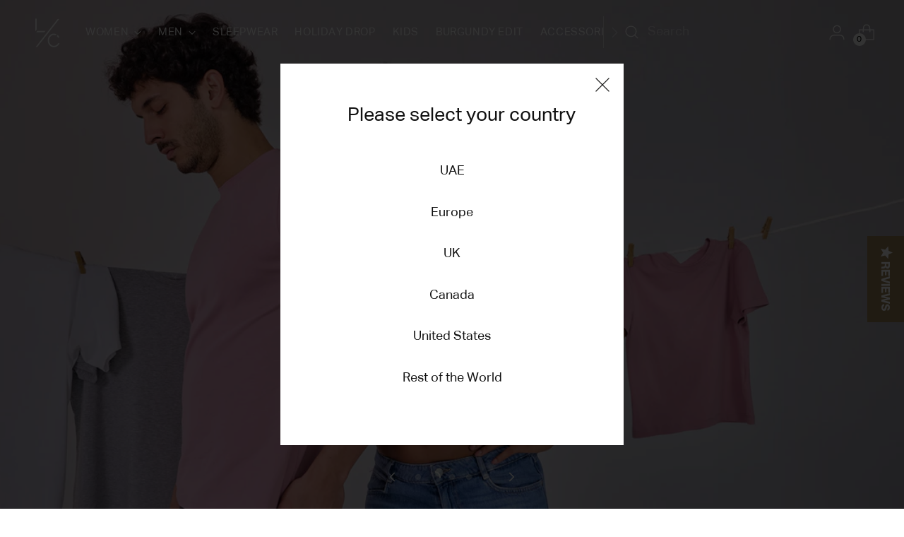

--- FILE ---
content_type: text/css
request_url: https://us.lcofficial.com/cdn/shop/t/142/assets/custom.css?v=169595780161866081111732096390
body_size: 947
content:
.product__siblings{gap:4px;margin:0 0 26px;padding:0;display:flex}.product__siblings-item--active{border-color:#1d1d1d!important}.product__siblings-item{list-style:none;cursor:pointer;border:1px solid transparent;padding:4px}.product__siblings-item__swatch{width:12px;height:12px;cursor:pointer;background-position:50%;background-repeat:no-repeat;background-size:contain;display:block}.product__siblings-item__swatch .u-visually-hidden{clip:rect(0 0 0 0);height:1px;width:1px;border:0;margin:-1px;padding:0;position:absolute;overflow:hidden}.product__siblings-item{cursor:pointer;border:1px solid transparent;padding:4px}@media only screen and (max-width: 600px){.quick-search__form{width:36%!important}}.search-wrapper{justify-content:end;display:flex}.quick-search__form{height:auto;background-color:transparent;width:50%}.quick-search__container{background:transparent;display:block;height:auto;padding-top:10%}.active .quick-search__bar{position:relative}.quick-search.quick-search--visible .quick-search__overlay{opacity:0}.quick-search__close{display:none}.quick-search__bar-inner{width:100%}.quick-search__input{width:90%}.yotpo .text-m{display:none}.yotpo.bottomLine .yotpo-bottomline .yotpo-icon-star{font-size:15px}@font-face{font-family:AKTIVGROTESK-REGULAR;src:url(https://cdn.shopify.com/s/files/1/0265/5171/3841/files/AktivGrotesk-Regular_07c2f47c-05c4-4631-b603-24e0a7e4fe7e.woff?v=1706162480) format("woff"),url(https://cdn.shopify.com/s/files/1/0265/5171/3841/files/AktivGrotesk-Regular.woff2?v=1706162516) format("woff2")}:root{--font-heading: AKTIVGROTESK-REGULAR;--font-heading-weight: unset;--font-heading-style: unset;--font-body: AKTIVGROTESK-REGULAR;--font-body-weight: unset;--font-body-style: unset}@media only screen and (max-width: 600px){.search-wrapper{justify-content:flex-start;margin-left:20px}.quick-search__form{width:100%!important}}.instagram-yotpo__container{border-top:1px solid #1d1d1d;border-bottom:1px solid #1d1d1d;gap:5rem;margin:50px;padding:50px 0 70px;display:flex}.instagram-yotpo__content{width:32%}.instagram-yotpo__content--label{color:#1d1d1d;text-transform:uppercase;letter-spacing:.15em;font-family:aktiv-grotesk-extended,Helvetica,Arial,sans-serif;font-size:10px;font-style:normal;font-weight:400;line-height:13px;overflow:visible}.instagram-yotpo__content--title,.instagram-yotpo__content--button{margin-top:20px}.instagram-yotpo__content--title{letter-spacing:1px;text-align:left;color:#1d1d1d;font-family:neue-haas-grotesk-display,Helvetica,Arial,sans-serif;font-size:30px;font-style:normal;font-weight:400;line-height:40px}.instagram-yotpo__content--button{letter-spacing:2px;text-align:center;text-transform:uppercase;cursor:pointer;background-color:#111;border:1px solid #111111;color:#fff;border-radius:0;padding:13px 30px;font-family:aktiv-grotesk-extended,Helvetica,Arial,sans-serif;font-size:10px;font-style:normal;font-weight:400;line-height:12px;text-decoration:none;transition:all .2s ease-in-out;display:inline-block}.instagram-yotpo .yotpo{width:68%}.yotpo-pictures-widget{margin-top:15px;margin-bottom:15px}.yotpo-slider .yotpo-slider-wrapper,.yotpo-visual-carousel .yotpo-slider-wrapper,.yotpo-pictures-widget .yotpo-slider-wrapper{position:relative;margin:auto;text-align:center}@media only screen and (max-width: 767px){.instagram-yotpo__container{margin:40px auto;padding:32px 25px;display:block}.instagram-yotpo__content,.instagram-yotpo .yotpo{width:100%}}#shopify-section-geo-location{position:fixed;top:0;z-index:2147483647!important}.geolocation-modal{z-index:99999;height:100vh;width:100vw;background:#000c;justify-content:center;align-items:center;margin:auto;display:flex;position:relative}.geolocation-modal__inner{width:50vw;max-width:486px;background:#fff;margin:auto;padding:3em;position:relative}@media screen and (max-width: 600px){.geolocation-modal__inner{width:90vw;padding:1.5em}.footer-region{margin-left:0!important}}.geolocation-modal__inner h2{text-align:center;margin:0 0 0 1em}.geolocation-modal__inner ul{margin-top:2em;padding:0}.geolocation-modal__inner ul li{cursor:pointer;text-align:center;width:100%;margin-bottom:.75em;list-style:none}.geolocation-modal__inner ul li span{padding:.5em 1em}.geolocation-modal__inner ul li span.single-link{display:block}.geolocation-modal__inner ul li span:hover,.geolocation-modal__inner ul li span:active,.geolocation-modal__inner ul li span:focus{background:var(--accent_colour);color:#000}.geolocation-modal__close{float:right;cursor:pointer;position:absolute;top:20px;right:20px}.footer-region{margin-left:5%;padding-right:0!important}.product-desc-block{display:none}.doubly-wrapper{float:none!important;width:130px!important}.doubly-wrapper .doubly-nice-select.right{background:#000;border:1px solid #fff;float:none!important}.doubly-wrapper .doubly-nice-select.right .list{top:auto!important;bottom:30px!important;left:0!important;right:auto!important}.doubly-wrapper{float:none;clear:both;margin-bottom:20px;overflow:visible}.doubly-wrapper span.current{color:#fff}.boost-sd__suggestion-queries-item-badge.boost-sd__suggestion-queries-item-badge--sale{background:#7e876d}span.boost-sd__format-currency.boost-sd__format-currency--price-sale{color:#7e876d}.product-form .shopify-payment-button{display:none!important}.product-form button.product-form__cart-submit:hover{background-color:#444}.product-form button.product-form__cart-submit{background:var(--color-background-button);color:#fff!important}.boost-sd__product-label.boost-sd__product-label--rectangle.boost-sd__product-label--sale{background-color:#7e876d!important}.boost-sd__product-info .boost-sd__product-vendor{display:none}.completeTheLook_button{text-transform:uppercase;text-align:center;color:#2d2d2d;letter-spacing:.8px;font-weight:700;display:flex;justify-content:center;align-items:center;height:44px;margin:6px 0;padding:0}.complete_lookButtonMain{background-color:#eee;display:flex;justify-content:center;align-items:center}.completeTheLook_Icon{background-repeat:no-repeat;display:inline-block;margin-right:12px;vertical-align:top;background-position:-154px -193px;width:25px;height:16px}@media screen and (min-width: 960px){.complete_lookButton{display:none}}
/*# sourceMappingURL=/cdn/shop/t/142/assets/custom.css.map?v=169595780161866081111732096390 */


--- FILE ---
content_type: text/css
request_url: https://staticw2.yotpo.com/widget-assets/ReviewsStarRatingsWidget/z4DrOOLFIOW9lgpvl8IBVxNrilodhG9p3amXsy9O/css-overrides/css-overrides.2024_12_10_08_09_23_012.css
body_size: 328
content:
@font-face {
  font-family: "aktiv-grotesk-extended";
  src: url(https://cdn.shopify.com/s/files/1/0265/5171/3841/files/aktiv-grotesk-extended400.woff?v=1670571854)
    format("woff");
  font-weight: 400;
  font-style: normal;
}

@font-face {
  font-family: "AKTIVGROTESK-REGULAR";
  src: url(https://cdn.shopify.com/s/files/1/0708/4605/4708/files/AktivGrotesk-Regular.ttf?v=1718394374)
    format("woff");
  font-weight: 400;
  font-style: normal;
}

@font-face {
  font-family: "neue-haas-grotesk-display";
  src: url(https://cdn.shopify.com/s/files/1/0265/5171/3841/files/neue-haas-grotesk-display400.woff?v=1670571854)
    format("woff");
  font-weight: 400;
  font-style: normal;
}
@font-face {
  font-family: "neue-haas-grotesk-display";
  src: url(https://cdn.shopify.com/s/files/1/0265/5171/3841/files/neue-haas-grotesk-display700.woff?v=1670571854)
    format("woff");
  font-weight: 600;
  font-style: normal;
}


[class*="yotpo-display-"][class*="yotpo-reviews-star-ratings-"][style] *,
[class*="yotpo-display-"][class*="yotpo-reviews-star-ratings-"][style]
  input::placeholder,
[class*="yotpo-display-"][class*="yotpo-reviews-star-ratings-"][style]
  textarea::placeholder {
  font-family: "AKTIVGROTESK-REGULAR", sans-serif !important;
}

.yotpo-sr-bottom-line-text--right-panel,
.yotpo-sr-bottom-line-score {
    text-transform: uppercase;
    letter-spacing: 1.5px;
    font-size: 10px !important;
    font-weight: 400 !important;
    padding: 0 !important;
}
.yotpo-widget-instance[data-yotpo-section-id="collection"]
  .yotpo-sr-bottom-line-summary {
  align-items: center !important;
}
[data-yotpo-section-id="collection"]
  [class*="yotpo-display-"][class*="yotpo-reviews-star-ratings-"][style]
  .yotpo-sr-bottom-line-summary {
  flex-direction: row !important;
  gap: 10px !important;
}

/**/
.yotpo-sr-bottom-line-summary {
  text-decoration: none;
}


[class*="yotpo-display-"][class*="yotpo-reviews-star-ratings-"][style] .star-container svg{
    width: 13px;
    aspect-ratio: 1/1;
}

--- FILE ---
content_type: text/css
request_url: https://staticw2.yotpo.com/widget-assets/ReviewsTab/z4DrOOLFIOW9lgpvl8IBVxNrilodhG9p3amXsy9O/css-overrides/css-overrides.2024_12_11_06_35_45_884.css
body_size: 1384
content:
@font-face {
  font-family: "aktiv-grotesk-extended";
  src: url(https://cdn.shopify.com/s/files/1/0265/5171/3841/files/aktiv-grotesk-extended400.woff?v=1670571854)
    format("woff");
  font-weight: 400;
  font-style: normal;
}

@font-face {
  font-family: "AKTIVGROTESK-REGULAR";
  src: url(https://cdn.shopify.com/s/files/1/0708/4605/4708/files/AktivGrotesk-Regular.ttf?v=1718394374)
    format("woff");
  font-weight: 400;
  font-style: normal;
}

@font-face {
  font-family: "neue-haas-grotesk-display";
  src: url(https://cdn.shopify.com/s/files/1/0265/5171/3841/files/neue-haas-grotesk-display400.woff?v=1670571854)
    format("woff");
  font-weight: 400;
  font-style: normal;
}
@font-face {
  font-family: "neue-haas-grotesk-display";
  src: url(https://cdn.shopify.com/s/files/1/0265/5171/3841/files/neue-haas-grotesk-display700.woff?v=1670571854)
    format("woff");
  font-weight: 600;
  font-style: normal;
}



[class*="yotpo-reviews-tab"][class*="yotpo-display-"][class*="yotpo-display-"] *,
[class*="yotpo-reviews-tab"][class*="yotpo-display-"][class*="yotpo-display-"] input::placeholder,
[class*="yotpo-reviews-tab"][class*="yotpo-display-"][class*="yotpo-display-"]
  textarea::placeholder {
  font-family: "neue-haas-grotesk-display", sans-serif !important;
}

[class*="yotpo-reviews-tab"][class*="yotpo-display-"][class*="yotpo-display-"]
  .yotpo-comment-title {
  font-size: 0;
}
[class*="yotpo-reviews-tab"][class*="yotpo-display-"][class*="yotpo-display-"]
  .yotpo-comment-title::before {
  content: "Lifestyle Choice Trading LLC";
  font-size: 14px;
}

[class*="yotpo-reviews-tab"][class*="yotpo-display-"][class*="yotpo-display-"]
  .yotpo-reviewer-name {
  font-family: inherit;
  color: var(--primary-color) !important;
  font-weight: bold;
  font-size: 12px;
}

[class*="yotpo-reviews-tab"][class*="yotpo-display-"][class*="yotpo-display-"]
  .yotpo-reviewer-verified-buyer-text,
[class*="yotpo-reviews-tab"][class*="yotpo-display-"][class*="yotpo-display-"]
  .yotpo-reviews-tab-pagination-item {
  font-family: inherit;
  color: var(--primary-color) !important;
  font-size: 12px;
}

[class*="yotpo-reviews-tab"][class*="yotpo-display-"][class*="yotpo-display-"]
  .yotpo-reviews-tab-review-content
  .yotpo-read-more {
  color: var(--text-color);
  font-family: inherit;
  font-size: 14px;
  text-decoration: underline;
}
[class*="yotpo-reviews-tab"][class*="yotpo-display-"][class*="yotpo-display-"]
  .yotpo-reviews-tab-icon
  path {
  fill: var(--tab-background-color);
}

[class*="yotpo-reviews-tab"][class*="yotpo-display-"][class*="yotpo-display-"]
  .yotpo-headline {
  margin-right: auto;
  font-size: 30px;
  font-weight: normal;
}


[class*="yotpo-reviews-tab"][class*="yotpo-display-"][class*="yotpo-display-"] .yotpo-bottom-line-summary .yotpo-bottom-line-left-panel {
    font-weight: bold;
    color: var(--text-color);
    padding-top: 0;
    font-family: "aktiv-grotesk-extended", Helvetica, Arial, sans-serif !important;
    font-size: 26px;
}

[class*="yotpo-reviews-tab"][class*="yotpo-display-"][class*="yotpo-display-"] .yotpo-bottom-line-summary {
    padding: 0;
    gap: 10px;
}

[class*="yotpo-reviews-tab"][class*="yotpo-display-"][class*="yotpo-display-"] .yotpo-bottom-line-right-panel {
    margin: 0;
    padding: 0;
    display: flex;
    gap: 2px;
}

[class*="yotpo-reviews-tab"][class*="yotpo-display-"][class*="yotpo-display-"] .yotpo-bottom-line-text {
    margin: 0;
}
[class*="yotpo-reviews-tab"][class*="yotpo-display-"][class*="yotpo-display-"] .yotpo-bottom-line-basic-text {}

[class*="yotpo-reviews-tab"][class*="yotpo-display-"][class*="yotpo-display-"] .yotpo-bottomline-container {
    justify-content: space-between;
}

[class*="yotpo-reviews-tab"][class*="yotpo-display-"][class*="yotpo-display-"] .ugc-storefront-widgets-tabs-container__tab {
    text-transform: uppercase;
    font-family: "aktiv-grotesk-extended", Helvetica, Arial, sans-serif !important;
    font-weight: 400;
    font-size: 14px;
    transition: all .2s ease-in-out;
    border: none;
}

[class*="yotpo-reviews-tab"][class*="yotpo-display-"][class*="yotpo-display-"] .ugc-storefront-widgets-tabs-container__tab.selected {
    letter-spacing: 1px;
}


[class*="yotpo-reviews-tab"][class*="yotpo-display-"][class*="yotpo-display-"] .ugc-storefront-widgets-tabs-container {
    border-bottom: 1px solid rgba(0, 39, 59, 0.08);
    padding-bottom: 10px;
    margin-bottom: 0;
}

[class*="yotpo-reviews-tab"][class*="yotpo-display-"][class*="yotpo-display-"] .yotpo-filters-container-inner::before {
  content: "Filter Reviews";
    font-weight: 600;
    font-size: 16px;
    line-height: 100%;
    padding-bottom: 20px;
}

[class*="yotpo-reviews-tab"][class*="yotpo-display-"][class*="yotpo-display-"]:not([class*="mobile"]) .yotpo-search-input {
    min-width: 455px;
}

[class*="yotpo-reviews-tab"][class*="yotpo-display-"][class*="yotpo-display-"] .yotpo-search-input {
    height: 45px;
    border: solid 1px #1d1d1d !important;
    border-radius: 3px;
}

[class*="yotpo-reviews-tab"][class*="yotpo-display-"][class*="yotpo-display-"] .yotpo-filter-select,
[class*="yotpo-reviews-tab"][class*="yotpo-display-"][class*="yotpo-display-"] .yotpo-media-select{
    width: 100%;
    height: 40px;
    border-radius: 3px;
}

[class*="yotpo-reviews-tab"][class*="yotpo-display-"][class*="yotpo-display-"] #yotpo-app  .yotpo-search-filter,
[class*="yotpo-reviews-tab"][class*="yotpo-display-"][class*="yotpo-display-"] #yotpo-app  .yotpo-dropdown-base {
      width: 100%;
}

[class*="yotpo-reviews-tab"][class*="yotpo-display-"][class*="yotpo-display-"]  #yotpo-app .yotpo-media-filter,
[class*="yotpo-reviews-tab"][class*="yotpo-display-"][class*="yotpo-display-"]  #yotpo-app .yotpo-score-filter {
    width: 100%;
    max-width: 220px;
}

[class*="yotpo-reviews-tab"][class*="yotpo-display-"][class*="yotpo-display-"]  #yotpo-app .yotpo-filters-top-panel {
    max-width: 455px;
    justify-content: space-between;
    width: 100%;
    flex-wrap: wrap;
    row-gap: 20px;
    }

[class*="yotpo-reviews-tab"][class*="yotpo-display-"][class*="yotpo-display-"] .yotpo-selected-value {
    font-weight: bold;
}

[class*="yotpo-reviews-tab"][class*="yotpo-display-"][class*="yotpo-display-"] .yotpo-filters-container-inner {
    row-gap: 0;
}

[class*="yotpo-reviews-tab"][class*="yotpo-display-"][class*="yotpo-display-"] .yotpo-filters-container {
    margin-bottom: 25px;
}

[class*="yotpo-reviews-tab"][class*="yotpo-display-"][class*="yotpo-display-"]  .yotpo-filters-container *,
[class*="yotpo-reviews-tab"][class*="yotpo-display-"][class*="yotpo-display-"] .yotpo-reviews-tab-list * {letter-spacing: 1px;}

[class*="yotpo-reviews-tab"][class*="yotpo-display-"][class*="yotpo-display-"] .yotpo-reviewer-details-verified {
    padding: 0;
    line-height: 13px;
}

[class*="yotpo-reviews-tab"][class*="yotpo-display-"][class*="yotpo-display-"] .yotpo-reviewer-details-verified {flex-direction: row;gap: 5px;}

[class*="yotpo-reviews-tab"][class*="yotpo-display-"][class*="yotpo-display-"] .yotpo-reviewer {
    align-items: flex-start;
}

[class*="yotpo-reviews-tab"][class*="yotpo-display-"][class*="yotpo-display-"] .yotpo-review-title,
[class*="yotpo-reviews-tab"][class*="yotpo-display-"][class*="yotpo-display-"] .yotpo-read-more-text {
    font-size: 14px;
    margin: 0;
}

[class*="yotpo-reviews-tab"][class*="yotpo-display-"][class*="yotpo-display-"] .yotpo-date-format {font-size: 12px;}
[class*="yotpo-reviews-tab"][class*="yotpo-display-"][class*="yotpo-display-"]  .yotpo-review-votes-text {
    font-size: 13px;
}

[class*="yotpo-reviews-tab"][class*="yotpo-display-"][class*="yotpo-display-"] .yotpo-reviews-tab-review-center-panel .yotpo-reviews-tab-review-rating-title {margin: 0;flex-direction: column;}

[class*="yotpo-reviews-tab"][class*="yotpo-display-"][class*="yotpo-display-"] #yotpo-app .yotpo-review-title {
    margin: 0;
}

[class*="yotpo-reviews-tab"][class*="yotpo-display-"][class*="yotpo-display-"] .yotpo-reviews-tab-review {position: relative;}

[class*="yotpo-reviews-tab"][class*="yotpo-display-"][class*="yotpo-display-"] .star-container svg {
    width: 15px;
    aspect-ratio: 1/1;
}

[class*="yotpo-reviews-tab"][class*="yotpo-display-"][class*="yotpo-display-"] .yotpo-reviews-tab-list .yotpo-reviews-tab-review-star-rating {
    position: absolute;
    top: 25px;
    left: 50px;
}

[class*="yotpo-reviews-tab"][class*="yotpo-display-"][class*="yotpo-display-"] .yotpo-review-border-smooth.top-margin {
    margin-top: 25px;
}

[class*="yotpo-reviews-tab"][class*="yotpo-display-"][class*="yotpo-display-"] #yotpo-app .yotpo-new-review-btn,
[class*="yotpo-reviews-tab"][class*="yotpo-display-"][class*="yotpo-display-"] #yotpo-modal .yotpo-new-review-submit{
    border-radius: 0;
    font-weight: 400;
    padding: 0 13px 0;
    letter-spacing: 2px;
    font-size: 10px;
    color: #fff;
    line-height: 100%;
    text-transform: uppercase;
    background-color: #a18859 !important;
    font-family: "aktiv-grotesk-extended", Helvetica, Arial, sans-serif !important;
}

[class*="yotpo-reviews-tab"][class*="yotpo-display-"][class*="yotpo-display-"] .yotpo-reviewer-details {margin-bottom: auto;}

[class*="yotpo-reviews-tab"][class*="yotpo-display-"][class*="yotpo-display-"] .yotpo-thumbnail-container {
    margin-top: 20px;
}

[class*="yotpo-reviews-tab"][class*="yotpo-display-"][class*="yotpo-display-"] .yotpo-modal * {letter-spacing: 1px;}

[class*="yotpo-reviews-tab"][class*="yotpo-display-"][class*="yotpo-display-"] circle[fill="#CCD2E1"] {
    fill: #777;
}

[class*="yotpo-reviews-tab"][class*="yotpo-display-"][class*="yotpo-display-"] .yotpo-verified-icon-wrapper svg{
    outline: 1px solid #fff;
    border-radius: 50%;
}

[class*="yotpo-reviews-tab"][class*="yotpo-display-"][class*="yotpo-display-"] .yotpo-pagination-number.selected,
[class*="yotpo-reviews-tab"][class*="yotpo-display-"][class*="yotpo-display-"] .yotpo-pagination-number:hover{
    background-color: unset;
    font-weight: bold;
}

--- FILE ---
content_type: text/css
request_url: https://cdn.boostcommerce.io/theme/default/2.1.6/css/main.css
body_size: 32955
content:
@charset "UTF-8";@import url(https://fonts.googleapis.com/css2?family=Poppins:wght@400;500;600;700&display=swap);:root{--boostsd-general-page-width-desktop:1216px;--boostsd-general-color-primary:#222;--boostsd-general-font-size-base:16px;--boostsd-general-gutter-desktop:32px;--boostsd-general-gutter-mobile:16px;--boostsd-product-list-margin-bottom:32px;--boostsd-product-list-padding-left:0;--boostsd-product-list-padding-right:0;--boostsd-product-list-gap-desktop:32px;--boostsd-product-list-gap-mobile:16px;--boostsd-product-list-gap-list-view-desktop:32px;--boostsd-product-list-gap-list-view-mobile:32px;--boostsd-product-list-background-color:transparent;--boostsd-product-item-padding:20px;--boostsd-product-item-margin-top:32px;--boostsd-product-item-margin-bottom:32px;--boostsd-product-item-margin-top-mobile:16px;--boostsd-product-item-margin-bottom-mobile:16px;--boostsd-product-item-border-width:0;--boostsd-product-item-border-style:solid;--boostsd-product-item-border-color:#e3e3e3;--boostsd-product-item-background-color:transparent;--boostsd-product-item-color:inherit;--boostsd-product-item-text-align:left;--boostsd-product-item-background-color-hover:transparent;--boostsd-product-item-border-color-hover:#e3e3e3;--boostsd-product-item-gap:16px;--boostsd-product-item-margin-bottom-border-has-padding:32px;--boostsd-product-item-margin-top-border-has-padding:0;--boostsd-product-item-box-shadow:none;--boostsd-product-item-button-margin-left:8px;--boostsd-product-item-list-view-border-top:0;--boostsd-product-item-list-view-padding:0;--boostsd-product-item-list-view-cta-border-radius:40px;--boostsd-product-item-list-view-box-shadow:none;--boostsd-border-list-view-border-bottom:0;--boostsd-border-list-view-border-left:0;--boostsd-border-list-view-border-right:0;--boostsd-border-list-view-border-top:0;--boostsd-product-image-row-padding:0;--boostsd-product-image-scale-number:1.1;--boostsd-product-image-transition-time:0.5s;--boostsd-product-image-border-radius-as-slider:3px;--boostsd-product-image-background:rgba(0,0,0,.04);--boostsd-product-image-gap:0;--boostsd-product-image-overflow:hidden;--boostsd-product-image-margin-row:0;--boostsd-product-image-layout-gap:8px;--boostsd-product-image-layout-gap-vertical:8px;--boostsd-product-image-layout-padding-image:1;--boostsd-product-label-padding:2px 6px;--boostsd-product-label-border-radius:2px;--boostsd-product-label-width:40px;--boostsd-product-label-max-width:80px;--boostsd-product-label-min-width:24px;--boostsd-product-sale-label-background-color:#e02d00;--boostsd-product-sale-label-color:#fff;--boostsd-product-sale-label-font-size:10px;--boostsd-product-sale-label-line-height:1.6;--boostsd-product-sale-label-font-weight:600;--boostsd-product-sale-label-text-transform:uppercase;--boostsd-product-sale-label-letter-spacing:0;--boostsd-product-sold-out-label-background-color:#d2d8db;--boostsd-product-sold-out-label-color:#fff;--boostsd-product-sold-out-label-font-size:10px;--boostsd-product-sold-out-label-line-height:1.6;--boostsd-product-sold-out-label-font-weight:600;--boostsd-product-sold-out-label-text-transform:uppercase;--boostsd-product-sold-out-label-letter-spacing:0;--boostsd-product-custom-label-background-color:#00a47c;--boostsd-product-custom-label-color:#fff;--boostsd-product-custom-label-font-size:10px;--boostsd-product-custom-label-line-height:1.6;--boostsd-product-custom-label-font-weight:600;--boostsd-product-custom-label-text-transform:uppercase;--boostsd-product-custom-label-letter-spacing:0;--boostsd-product-info-padding:0;--boostsd-product-info-gap:8px 0;--boostsd-product-title-font-family:inherit;--boostsd-product-title-color:inherit;--boostsd-product-title-font-size:inherit;--boostsd-product-title-line-height:1.4285714286;--boostsd-product-title-font-weight:600;--boostsd-product-title-font-style:inherit;--boostsd-product-title-text-transform:capitalize;--boostsd-product-title-text-align:inherit;--boostsd-product-title-letter-spacing:normal;--boostsd-product-title-margin-bottom:0;--boostsd-product-title-margin-bottom-item-list:4px;--boostsd-product-title-color-hover:inherit;--boostsd-product-title-text-decoration-hover:none;--boostsd-product-vendor-font-family:inherit;--boostsd-product-vendor-color:#7a7a7a;--boostsd-product-vendor-font-size:inherit;--boostsd-product-vendor-line-height:1.4285714286;--boostsd-product-vendor-font-weight:inherit;--boostsd-product-vendor-font-style:inherit;--boostsd-product-vendor-text-transform:uppercase;--boostsd-product-vendor-text-align:inherit;--boostsd-product-vendor-letter-spacing:normal;--boostsd-product-vendor-margin-bottom:0;--boostsd-product-vendor-margin-bottom-item-list:9px;--boostsd-product-vendor-color-hover:#7a7a7a;--boostsd-product-vendor-text-decoration-hover:none;--boostsd-product-price-font-family:inherit;--boostsd-product-price-font-style:normal;--boostsd-product-price-color:#222;--boostsd-product-price-font-size:inherit;--boostsd-product-price-line-height:1.4285714286;--boostsd-product-price-font-weight:inherit;--boostsd-product-price-text-transform:capitalize;--boostsd-product-price-text-align:inherit;--boostsd-product-price-letter-spacing:normal;--boostsd-product-price-margin-top:0;--boostsd-product-price-margin-bottom:0;--boostsd-product-price-margin-bottom-item-list:16px;--boostsd-product-price-align-items:center;--boostsd-product-price-gap:5px;--boostsd-product-sale-price-color:#f30;--boostsd-product-sale-price-font-family:inherit;--boostsd-product-sale-price-font-style:normal;--boostsd-product-sale-price-font-weight:inherit;--boostsd-product-sale-price-font-size:inherit;--boostsd-product-sale-price-padding-right:4px;--boostsd-product-compare-price-color:#969595;--boostsd-product-compare-price-font-family:inherit;--boostsd-product-compare-price-font-style:normal;--boostsd-product-compare-price-font-weight:inherit;--boostsd-product-compare-price-font-size:inherit;--boostsd-product-description-margin-bottom-item-list:16px;--boostsd-product-swatch-margin-top:5px;--boostsd-product-swatch-margin-bottom:5px;--boostsd-product-swatch-title-margin:20px 0 8px;--boostsd-product-swatch-title-color:#222;--boostsd-product-swatch-title-font-size:inherit;--boostsd-product-swatch-title-font-family:inherit;--boostsd-product-swatch-title-line-height:1.4285714286;--boostsd-product-swatch-title-font-weight:400;--boostsd-product-swatch-title-letter-spacing:0;--boostsd-product-swatch-title-text-transform:capitalize;--boostsd-product-swatch-options-gap:8px;--boostsd-product-swatch-options-margin:0;--boostsd-product-swatch-more-font-weight:400;--boostsd-product-swatch-more-font-size:12px;--boostsd-product-swatch-more-line-height:1.5;--boostsd-product-swatch-more-font-family:inherit;--boostsd-product-swatch-more-color:#222;--boostsd-product-swatch-more-border:1px solid #7a7a7a;--boostsd-product-swatch-more-min-width:44px;--boostsd-product-swatch-more-height:28px;--boostsd-product-swatch-more-padding:4px 9px;--boostsd-product-swatch-more-border-radius:100px;--boostsd-product-swatch-more-color-hover:#fff;--boostsd-product-swatch-more-border-hover:1px solid #0f0f0f;--boostsd-product-swatch-more-background-color-hover:#0f0f0f;--boostsd-product-call-to-action-button-margin-top:0;--boostsd-product-call-to-action-text-transform:none;--boostsd-tooltip-font-family:inherit;--boostsd-tooltip-color:#202223;--boostsd-tooltip-background-color:#fff;--boostsd-tooltip-font-size:14px;--boostsd-tooltip-line-height:1.4285714286;--boostsd-tooltip-font-weight:normal;--boostsd-tooltip-box-shadow-x-offset:0 0 2px rgba(0,0,0,.2);--boostsd-tooltip-box-shawdow-y-offset:0 2px 10px rgba(0,0,0,.1);--boostsd-tooltip-border-radius:4px;--boostsd-tooltip-padding-x:9px;--boostsd-tooltip-padding-y:4px;--boostsd-in-collection-search-border-color:#ebebeb;--boostsd-in-collection-search-background-color:#fbfbfb;--boostsd-in-collection-search-border-radius:50px;--boostsd-in-collection-search-border-color-focus:#7a7a7a;--boostsd-in-collection-search-margin-horizontal:24px auto;--boostsd-in-collection-search-margin-bottom-mobile:20px;--boostsd-in-collection-search-margin-bottom-desktop:16px;--boostsd-in-collection-search-padding-input-mobile:8px 68px 8px 24px;--boostsd-in-collection-search-padding-input-desktop:8px 78px 8px 24px;--boostsd-in-collection-search-placeholder-color:#7a7a7a;--boostsd-in-collection-search-icon-search-padding:0 18px 0 0;--boostsd-in-collection-search-padding:0;--boostsd-in-collection-search-padding-mobile:0;--boostsd-in-collection-search-input-min-height:40px;--boostsd-in-collection-search-button-group-right:0;--boostsd-in-collection-search-button-group-right-mobile:0;--boostsd-in-collection-search-horizontal-mobile-margin-bottom:20px;--boostsd-in-collection-search-font-size:14px;--boostsd-in-collection-search-font-weight:400;--boostsd-in-collection-search-max-width-horizontal-layout:100%;--boostsd-in-collection-search-margin-top-mobile:0;--boostsd-in-collection-search-margin-top-desktop:0;--boostsd-in-collection-search-result-margin:60px auto;--boostsd-in-collection-search-result-font-size:14px;--boostsd-search-form-wrapper-padding:56px 16px;--boostsd-search-form-wrapper-background-color:#f6f6f8;--boostsd-search-form-wrapper-border-bottom:none;--boostsd-search-form-title-font-size:20px;--boostsd-search-form-title-line-height:2.3;--boostsd-search-form-title-font-weight:600;--boostsd-search-form-title-letter-spacing:0;--boostsd-search-form-title-margin:0 0 10px;--boostsd-search-form-title-color-title:#222;--boostsd-search-form-input-font-size:14px;--boostsd-search-form-input-line-height:1.4285714286;--boostsd-search-form-input-background-color:#fff;--boostsd-search-form-input-border-color:#ebebeb;--boostsd-search-form-input-border-radius:100px;--boostsd-search-form-input-color:#202223;--boostsd-search-form-input-padding:10px 116px 10px 16px;--boostsd-search-form-input-font-weight:normal;--boostsd-search-button-icon-fill:#fff;--boostsd-radio-label-background-color:#fff;--boostsd-radio-label-border-color:#7a7a7a;--boostsd-radio-label-font-family:inherit;--boostsd-radio-label-font-size:12px;--boostsd-radio-label-line-height:2.25;--boostsd-radio-label-min-width:80px;--boostsd-radio-label-border-radius:40px;--boostsd-radio-label-text-transform:uppercase;--boostsd-radio-label-box-shadow-hover:#7a7a7a;--boostsd-radio-label-box-shadow-selected:#0f0f0f;--boostsd-radio-label-color-selected:#fff;--boostsd-radio-label-background-color-selected:#0f0f0f;--boostsd-radio-label-border-color-selected:#0f0f0f;--boostsd-radio-label-border-color-light:#e8e9eb;--boostsd-radio-label-spread-radius-selected:1px;--boostsd-radio-label-hide-text-width:28px;--boostsd-radio-label-hide-text-min-width:28px;--boostsd-radio-label-hide-text-border-color:#fff;--boostsd-radio-label-hide-text-border-width:2px;--boostsd-radio-label-hide-text-box-shadow:#e6e6e6;--boostsd-radio-label-non-radius-min-width:28px;--boostsd-radio-label-non-radius-padding:0 5px;--boostsd-radio-label-large-font-size:14px;--boostsd-radio-label-large-width:38px;--boostsd-radio-label-large-min-width:80px;--boostsd-radio-label-large-border-width:1px;--boostsd-radio-label-large-line-height:2.4285714286;--boostsd-radio-label-large-border-radius:40px;--boostsd-radio-label-large-letter-spacing:normal;--boostsd-radio-label-large-hide-text-width:38px;--boostsd-radio-label-large-hide-text-min-width:38px;--boostsd-radio-label-large-hide-text-border-width:3px;--boostsd-radio-label-large-hide-text-line-height:2.7142857143;--boostsd-breadcrumb-margin:20px 0;--boostsd-breadcrumb-padding-link:0 5px 0 15px;--boostsd-breadcrumb-max-width:auto;--boostsd-breadcrumb-color:#222;--boostsd-breadcrumb-hover-color:rgba(34,34,34,.7);--boostsd-breadcrumb-border-color:#292d32;--boostsd-breadcrumb-icon-size:6px;--boostsd-breadcrumb-padding:0;--boostsd-breadcrumb-padding-mobile:0;--boostsd-breadcrumb-padding-container:0;--boostsd-breadcrumb-color-no-hover:#222;--boostsd-header-title-font-family:inherit;--boostsd-header-title-font-size:30px;--boostsd-header-title-font-weight:600;--boostsd-header-title-line-height:1.2;--boostsd-header-title-color:#222;--boostsd-header-title-text-transform:capitalize;--boostsd-header-image-size-small:20vh;--boostsd-header-image-size-small-mobile:20vh;--boostsd-header-image-size-medium:30vh;--boostsd-header-image-size-medium-mobile:30vh;--boostsd-header-image-size-large:40vh;--boostsd-header-image-size-large-mobile:40vh;--boostsd-header-description-margin-top:4px;--boostsd-header-description-font-family:inherit;--boostsd-header-main-1-header-container-gap:20px;--boostsd-header-main-1-header-padding:56px 40px;--boostsd-header-main-1-header-padding-mobile:56px 20px;--boostsd-header-main-1-header-image-min-height:240px;--boostsd-header-main-2-header-padding:20px;--boostsd-header-main-2-header-content-width:50%;--boostsd-header-main-2-header-content-padding:56px 40px;--boostsd-header-main-2-header-content-mobile-padding:56px 20px;--boostsd-header-main-3-header-content-padding:20px 40px;--boostsd-header-main-3-header-content-mobile-padding:20px;--boostsd-header-main-3-border-color:transparent;--boostsd-header-main-3-margin-bottom-vertical:0;--boostsd-header-main-3-margin-bottom-horizontal:0;--boostsd-header-main-4-header-wrapper-width:100%;--boostsd-header-main-4-header-description-padding:20px 40px;--boostsd-header-main-4-header-description-mobile-padding:20px;--boostsd-header-main-4-header-content-width:85%;--boostsd-header-main-4-header-content-width-desktop:35%;--boostsd-header-main-4-header-content-padding:20px;--boostsd-header-main-4-header-content-padding-desktop:20px 16px;--boostsd-button-padding:7px;--boostsd-button-margin:0;--boostsd-button-border-radius:0;--boostsd-button-transition:all 0.3s ease-in-out;--boostsd-button-round-radius:80px;--boostsd-button-round-padding:7px 14px;--boostsd-button-disabled-border-color:#d3d3d3;--boostsd-button-disabled-background-color:#d3d3d3;--boostsd-button-disabled-color:#7a7a7a;--boostsd-button-primary-border-color:#222;--boostsd-button-primary-background-color:#222;--boostsd-button-primary-color:#fff;--boostsd-button-primary-border-color-hover:#606060;--boostsd-button-primary-background-color-hover:#606060;--boostsd-button-primary-color-hover:#fff;--boostsd-button-secondary-border-color:#222;--boostsd-button-secondary-background-color:transparent;--boostsd-button-secondary-color:#222;--boostsd-button-secondary-border-color-hover:#222;--boostsd-button-secondary-background-color-hover:#222;--boostsd-button-secondary-color-hover:#fff;--boostsd-button-as-quantity-fill-color:#222;--boostsd-button-as-search-height:100%;--boostsd-button-as-search-border:1px solid transparent;--boostsd-button-as-search-background-color:#222;--boostsd-button-as-search-border-radius:0 100px 100px 0;--boostsd-button-as-search-border-radius-rtl:100px 0 0 100px;--boostsd-button-result-font-size:14px;--boostsd-button-result-line-height:1.4285714286;--boostsd-button-clear-font-size:14px;--boostsd-button-clear-line-height:1.4285714286;--boostsd-button-clear-font-weight:300;--boostsd-button-clear-color:#222;--boostsd-button-apply-font-size:14px;--boostsd-button-apply-line-height:1.4285714286;--boostsd-button-apply-font-weight:300;--boostsd-button-apply-color:#222;--boostsd-button-apply-background-color:#fff;--boostsd-button-apply-border-color:#222;--boostsd-button-apply-color-hover:#fff;--boostsd-button-apply-background-color-hover:#222;--boostsd-button-apply-border-color-hover:#222;--boostsd-button-clear-horizontal-font-size:12px;--boostsd-button-clear-horizontal-line-height:1.5;--boostsd-button-clear-horizontal-font-weight:300;--boostsd-button-horizontal-margin-top:12px;--boostsd-button-border-border-color:#fff;--boostsd-button-text-font-size:14px;--boostsd-button-text-line-height:1.4285714286;--boostsd-button-text-font-family:inherit;--boostsd-button-text-font-weight:inherit;--boostsd-button-text-x-background-color:#5c5f62;--boostsd-button-text-x-background-color-close-style3:#5c5f62;--boostsd-button-text-x-background-color-hover-close-style3:#222;--boostsd-button-text-x-background-color-clear-search-form:#31373d;--boostsd-button-text-x-size-close:48px;--boostsd-button-text-x-background-color-close-modal:#31373d;--boostsd-button-text-x-width-clear-input-collection-search:16px;--boostsd-button-text-x-height-clear-input-collection-search:1px;--boostsd-button-large-padding:11px;--boostsd-button-pagination-mobile-padding:5px;--boostsd-filter-option-padding:28px 0;--boostsd-filter-option-border-color:#ebebeb;--boostsd-filter-option-label-margin-bottom:12px;--boostsd-filter-option-label-padding-mobile:16px 20px;--boostsd-filter-option-title-color:#222;--boostsd-filter-option-title-font-size:14px;--boostsd-filter-option-title-line-height:1.4285714286;--boostsd-filter-option-title-font-weight-bolder:700;--boostsd-filter-option-mobile-item-selected-font-size:12px;--boostsd-filter-option-mobile-item-selected-line-height:1.5;--boostsd-filter-option-mobile-item-selected-font-weight:300;--boostsd-filter-option-viewmore-font-size:14px;--boostsd-filter-option-viewmore-line-height:1.4285714286;--boostsd-filter-option-viewmore-margin:16px 0 12px;--boostsd-filter-option-font-size-label:14px;--boostsd-filter-option-line-height-label:1.4285714286;--boostsd-filter-option-scrollbar-width:4px;--boostsd-filter-option-scrollbar-scrollbar-track-color:#ebebeb;--boostsd-filter-option-scrollbar-scrollbar-thumb-color:#69727b;--boostsd-filter-search-option-font-size:12px;--boostsd-filter-search-option-line-height:1.5;--boostsd-filter-search-option-padding:9px 16px;--boostsd-filter-search-option-margin:0 0 16px;--boostsd-filter-search-option-color:rgba(34,34,34,.6);--boostsd-filter-search-option-background-color:#fbfbfb;--boostsd-filter-search-option-border-color:rgba(34,34,34,.2);--boostsd-filter-search-option-border-radius:50px;--boostsd-filter-option-box-item-font-size:14px;--boostsd-filter-option-box-item-line-height:20px;--boostsd-filter-option-box-item-color:#222;--boostsd-filter-option-box-item-background-color:#fff;--boostsd-filter-option-box-item-border-color:#ebebeb;--boostsd-filter-option-box-item-color-hover:#fff;--boostsd-filter-option-box-item-background-color-hover:#222;--boostsd-filter-option-box-item-border-color-hover:#222;--boostsd-filter-option-box-item-border-radius:1px;--boostsd-filter-option-item-amount-font-size:14px;--boostsd-filter-option-item-amount-line-height:20px;--boostsd-filter-option-item-amount-color:#222;--boostsd-filter-option-item-amount-font-weight-selected:600;--boostsd-filter-option-item-button-color:#222;--boostsd-filter-option-item-button-font-size:14px;--boostsd-filter-option-item-button-line-height:20px;--boostsd-filter-option-item-button-font-weight-selected:600;--boostsd-filter-option-item-button-checkbox-color:rgba(34,34,34,.6);--boostsd-filter-option-item-button-checkbox-color-selected:#222;--boostsd-filter-option-item-button-checkmark-color:#222;--boostsd-filter-option-rating-icon-color:#e8e9eb;--boostsd-filter-option-rating-icon-font-size:16px;--boostsd-filter-option-rating-font-size:14px;--boostsd-filter-option-rating-line-height:20px;--boostsd-filter-option-swatch-border:1px solid #ebebeb;--boostsd-filter-tree-toggle-button-font-size:inherit;--boostsd-filter-tree-toggle-button-line-height:1.4285714286;--boostsd-filter-tree-toggle-button-border-color:#ebebeb;--boostsd-filter-tree-vertical-toolbar-font-size:14px;--boostsd-filter-tree-vertical-toolbar-line-height:1.4285714286;--boostsd-filter-tree-vertical-toolbar-font-weight:600;--boostsd-filter-tree-vertical-sticky-background-color:#fff;--boostsd-filter-tree-vertical-sticky-overlay-background-color:rgba(33,43,54,.4);--boostsd-filter-tree-vertical-block-border-bottom-color:#ebebeb;--boostsd-filter-tree-vertical-mobile-toolbar-background-color:#fff;--boostsd-filter-tree-vertical-mobile-toolbar-border-bottom-color:#e8e9eb;--boostsd-filter-tree-vertical-show-result-background-color:#fff;--boostsd-filter-tree-vertical-show-result-box-shadow:rgba(34,34,34,.1);--boostsd-filter-tree-vertical-label-border-bottom-color:#ebebeb;--boostsd-filter-tree-vertical-padding:20px;--boostsd-filter-tree-vertical-gutter:16px;--boostsd-filter-tree-vertical-width-tablet:220px;--boostsd-filter-tree-vertical-width-desktop:280px;--boostsd-filter-tree-vertical-margin-right:0;--boostsd-filter-tree-vertical-border:0;--boostsd-filter-tree-vertical-border-radius:0;--boostsd-filter-tree-vertical-background-color:#fff;--boostsd-filter-tree-horizontal-border-top:1px solid #ebebeb;--boostsd-filter-tree-horizontal-border-bottom:1px solid #ebebeb;--boostsd-filter-tree-horizontal-padding:15px 0;--boostsd-filter-tree-horizontal-margin-bottom:0;--boostsd-filter-tree-horizontal-title-font-weight:400;--boostsd-filter-tree-horizontal-toolbar-font-size:14px;--boostsd-filter-tree-horizontal-toolbar-line-height:1.4285714286;--boostsd-filter-tree-horizontal-toolbar-font-weight:600;--boostsd-filter-tree-horizontal-background-color:#fff;--boostsd-filter-tree-horizontal-block-border-bottom-color:#ebebeb;--boostsd-filter-tree-horizontal-option-label-margin-right:40px;--boostsd-filter-tree-horizontal-button-margin-bottom:0;--boostsd-filter-tree-horizontal-button-padding-bottom-expand:40px;--boostsd-filter-tree-horizontal-margin:0;--boostsd-refine-by-border-bottom-color:#ebebeb;--boostsd-refine-by-margin-bottom:20px;--boostsd-refine-by-heading-font-size:14px;--boostsd-refine-by-heading-line-height:1.4285714286;--boostsd-refine-by-heading-font-weight:600;--boostsd-refine-by-item-font-size:14px;--boostsd-refine-by-item-line-height:1.4285714286;--boostsd-refine-by-value-font-weight:600;--boostsd-refine-by-font-size-title:14px;--boostsd-refine-by-line-height-title:1.4285714286;--boostsd-refine-by-horizontal-border-bottom-color:#ebebeb;--boostsd-refine-by-horizontal-margin-bottom:20px;--boostsd-refine-by-horizontal-heading-font-size:14px;--boostsd-refine-by-horizontal-heading-line-height:1.4285714286;--boostsd-refine-by-horizontal-heading-font-weight:600;--boostsd-refine-by-horizontal-item-font-size:12px;--boostsd-refine-by-horizontal-item-line-height:1.5;--boostsd-refine-by-horizontal-item-color:#222;--boostsd-refine-by-horizontal-value-font-weight:400;--boostsd-refine-by-horizontal-padding:12px 0;--boostsd-cart-font-family:inherit;--boostsd-cart-header-padding:14px 16px;--boostsd-cart-header-padding-medium:22px 32px;--boostsd-cart-header-border-color:#e8e9eb;--boostsd-cart-body-padding:16px;--boostsd-cart-body-padding-medium:24px;--boostsd-cart-body-row-gap:16px;--boostsd-cart-body-row-gap-medium:32px;--boostsd-cart-footer-padding:16px;--boostsd-cart-footer-right-padding:14px 32px 24px;--boostsd-cart-footer-border-color:#e8e9eb;--boostsd-cart-item-count-color:#0f0f0f;--boostsd-cart-item-count-font-size:14px;--boostsd-cart-item-count-line-height:1.4285714286;--boostsd-cart-item-count-font-weight:600;--boostsd-cart-item-count-letter-spacing:0.02em;--boostsd-cart-item-count-font-size-medium:20px;--boostsd-cart-item-count-line-height-medium:1.4;--boostsd-cart-item-count-font-family:inherit;--boostsd-cart-item-count-text-transform:none;--boostsd-cart-item-empty-color:#222;--boostsd-cart-item-empty-font-size:14px;--boostsd-cart-subtotal-margin:0 0 30px;--boostsd-cart-subtotal-margin-right:0 0 22px;--boostsd-cart-subtotal-gap-right:8px;--boostsd-cart-label-color:#0f0f0f;--boostsd-cart-label-font-weight:600;--boostsd-cart-label-font-size:14px;--boostsd-cart-label-line-height:1.4285714286;--boostsd-cart-label-letter-spacing:0;--boostsd-cart-label-text-transform:capitalize;--boostsd-cart-label-font-weight-medium:400;--boostsd-cart-label-font-size-medium:20px;--boostsd-cart-label-line-height-medium:1.2727272727;--boostsd-cart-label-margin-medium:0 0 22px 0;--boostsd-cart-price-color:#0f0f0f;--boostsd-cart-price-font-weight:600;--boostsd-cart-price-font-size:14px;--boostsd-cart-price-line-height:1.4285714286;--boostsd-cart-price-letter-spacing:0;--boostsd-cart-price-font-weight-medium:600;--boostsd-cart-price-font-size-medium:20px;--boostsd-cart-price-line-height-medium:1.2727272727;--boostsd-cart-price-letter-spacing-medium:0.02em;--boostsd-cart-btn-group-gap:16px;--boostsd-cart-side-background-color:#fff;--boostsd-cart-item-image-width:96px;--boostsd-cart-item-content-width:calc(100% - 112px);--boostsd-cart-item-quantity-margin:0 8px;--boostsd-cart-item-quantity-justify-content:space-between;--boostsd-cart-item-quantity-color:#0f0f0f;--boostsd-cart-item-quantity-font-size:14px;--boostsd-cart-item-quantity-padding:0 8px;--boostsd-cart-item-quantity-price-font-size:14px;--boostsd-cart-item-quantity-price-line-height:normal;--boostsd-cart-item-quantity-price-font-weight:400;--boostsd-cart-item-quantity-price-letter-spacing:0;--boostsd-cart-item-quantity-price-color:#0f0f0f;--boostsd-cart-item-title-margin-bottom:8px;--boostsd-cart-item-title-padding-right:22px;--boostsd-cart-item-title-color:#222;--boostsd-cart-item-title-font-weight:600;--boostsd-cart-item-title-font-size:14px;--boostsd-cart-item-title-line-height:1.4285714286;--boostsd-cart-item-title-letter-spacing:0;--boostsd-cart-item-option-margin-bottom:8px;--boostsd-cart-item-option-title-margin-right:4px;--boostsd-cart-item-option-title-color:#222;--boostsd-cart-item-option-title-font-weight:400;--boostsd-cart-item-option-title-value-font-weight:600;--boostsd-cart-item-option-title-font-size:14px;--boostsd-cart-item-option-title-line-height:1.4285714286;--boostsd-cart-item-option-title-letter-spacing:0;--boostsd-cart-item-option-value-color:#222;--boostsd-cart-item-option-value-font-weight:600;--boostsd-cart-item-option-value-value-font-weight:600;--boostsd-cart-item-option-value-font-size:14px;--boostsd-cart-item-option-value-line-height:1.4285714286;--boostsd-cart-item-option-value-letter-spacing:0;--boostsd-cart-item-price-width:20.62%;--boostsd-cart-item-price-color:#222;--boostsd-cart-item-price-font-weight:400;--boostsd-cart-item-price-font-size:14px;--boostsd-cart-item-price-line-height:1.4285714286;--boostsd-cart-item-price-letter-spacing:0;--boostsd-cart-item-price-total-width:20.41%;--boostsd-cart-item-price-total-color:#222;--boostsd-cart-item-price-total-font-weight:600;--boostsd-cart-item-price-total-font-size:14px;--boostsd-cart-item-price-total-line-height:1.4285714286;--boostsd-cart-item-price-total-letter-spacing:0;--boostsd-quantity-btn-wrapper-width:62px;--boostsd-quantity-btn-wrapper-width-small:26px;--boostsd-quantity-border-color:#ebebeb;--boostsd-quantity-border-radius:50px;--boostsd-quantity-width:200px;--boostsd-quantity-height:38px;--boostsd-quantity-width-medium:160px;--boostsd-quantity-width-small:81px;--boostsd-quantity-height-small:31px;--boostsd-quantity-border-radius-small:40px;--boostsd-quantity-padding:0 8px;--boostsd-quantity-padding-small:0 10px;--boostsd-quantity-input-min-height:36px;--boostsd-quantity-input-min-height-small:28px;--boostsd-quantity-input-margin:0;--boostsd-quantity-input-padding:0 4px;--boostsd-quantity-input-color:#222;--boostsd-quantity-input-font-size:14px;--boostsd-modal-wrapper-background-color:#fff;--boostsd-modal-background-color-backdrop:rgba(1,1,1,.8);--boostsd-modal-z-index:1009;--boostsd-quick-view-background-color:#fff;--boostsd-quick-view-title-margin:0 5px 8px 0;--boostsd-quick-view-title-color:#222;--boostsd-quick-view-title-font-weight:600;--boostsd-quick-view-title-font-size:28px;--boostsd-quick-view-title-font-family:inherit;--boostsd-quick-view-title-line-height:1.2857142857;--boostsd-quick-view-title-text-transform:capitalize;--boostsd-quick-view-title-letter-spacing:0;--boostsd-quick-view-vendor-color:#7a7a7a;--boostsd-quick-view-vendor-font-weight:400;--boostsd-quick-view-vendor-font-size:14px;--boostsd-quick-view-vendor-line-height:1.4285714286;--boostsd-quick-view-vendor-text-transform:uppercase;--boostsd-quick-view-vendor-letter-spacing:0;--boostsd-quick-view-vendor-margin-bottom:32px;--boostsd-quick-view-price-color:#222;--boostsd-quick-view-price-font-weight:400;--boostsd-quick-view-price-font-size:20px;--boostsd-quick-view-price-line-height:1.4;--boostsd-quick-view-price-letter-spacing:0;--boostsd-quick-view-price-margin-bottom:20px;--boostsd-quick-view-price-compare-font-size:15px;--boostsd-quick-view-quantity-margin-bottom:32px;--boostsd-quick-view-quantity-title-margin:20px 0 8px;--boostsd-quick-view-quantity-title-color:#222;--boostsd-quick-view-quantity-title-font-family:inherit;--boostsd-quick-view-quantity-title-font-weight:400;--boostsd-quick-view-quantity-title-font-size:inherit;--boostsd-quick-view-quantity-title-line-height:1.4285714286;--boostsd-quick-view-quantity-title-letter-spacing:0;--boostsd-quick-view-quantity-title-text-transform:capitalize;--boostsd-quick-view-details-link-color:#0f0f0f;--boostsd-quick-view-details-link-font-weight:500;--boostsd-quick-view-details-link-font-size:14px;--boostsd-quick-view-details-link-line-height:1.4285714286;--boostsd-quick-view-details-link-letter-spacing:0;--boostsd-quick-view-details-link-padding-right:26px;--boostsd-quick-view-details-link-pseudo-color:#292d32;--boostsd-quick-view-details-link-pseudo-size-before:9px;--boostsd-quick-view-details-link-pseudo-size-after-width:17px;--boostsd-quick-view-details-link-pseudo-size-after-height:1px;--boostsd-quick-view-btn-btn-column-gap:16px;--boostsd-quick-view-btn-btn-row-gap:16px;--boostsd-quick-view-btn-margin-bottom-desktop:48px;--boostsd-quick-view-btn-margin-bottom-mobile:0;--boostsd-slider-thumb-margin:16px;--boostsd-slider-thumb-padding:16px;--boostsd-slider-thumb-mobile-padding:12px 0 0;--boostsd-slider-thumb-vertical-gap:16px;--boostsd-slider-thumb-horizontal-gap:16px;--boostsd-slider-thumb-mobile-horizontal-gap:8px;--boostsd-slider-thumb-border-color-current:#cecece;--boostsd-slider-thumb-border-color-selected:#1d1d1d;--boostsd-slider-thumb-border-radius:3px;--boostsd-slider-thumb-button-background-color:#e9e9e9;--boostsd-slider-thumb-button-background-color-disabled:#f6f6f7;--boostsd-slider-thumb-button-border-color-disabled:#f6f6f7;--boostsd-slider-thumb-button-border-color:transparent;--boostsd-slider-thumb-button-color-disabled:#fff;--boostsd-slider-dots-item-width:10px;--boostsd-slider-dots-item-background-color:#e9e9e9;--boostsd-slider-dots-item-background-color-active:#31373d;--boostsd-slider-dots-item-margin:0 5px;--boostsd-slider-dots-margin:66px 0;--boostsd-slider-dots-margin-mobile:34px 0 64px;--boostsd-slider-title-margin:64px 0;--boostsd-slider-title-margin-mobile:32px 0;--boostsd-slider-title-border-color:#d2d5d8;--boostsd-slider-title-padding:0 48px;--boostsd-slider-title-padding-mobile:0 20px;--boostsd-slider-button-width:40px;--boostsd-slider-button-height:40px;--boostsd-slider-button-background-color:#e9e9e9;--boostsd-slide-border-radius:3px;--boostsd-toolbar-padding-top:20px;--boostsd-toolbar-padding-bottom:20px;--boostsd-toolbar-margin-bottom:32px;--boostsd-toolbar-gap:16px;--boostsd-toolbar-border-style:solid;--boostsd-toolbar-border-width:1px;--boostsd-toolbar-border-color:#ebebeb;--boostsd-toolbar-border-style-mobile:solid;--boostsd-toolbar-border-width-mobile:1px;--boostsd-toolbar-border-color-mobile:#ebebeb;--boostsd-toolbar-padding-container:0;--boostsd-toolbar-background-color-sticky:#fff;--boostsd-toolbar-color:#222;--boostsd-toolbar-background-color:#fff;--boostsd-view-as-title-font-size:inherit;--boostsd-view-as-title-font-weight:400;--boostsd-view-as-title-line-height:1.5;--boostsd-view-as-margin-right-text:16px;--boostsd-view-as-width-icon:20px;--boostsd-view-as-height-icon:20px;--boostsd-view-as-margin-right-icon:16px;--boostsd-view-as-margin-left-icon:16px;--boostsd-view-as-margin-right-multi-column:8px;--boostsd-view-as-border-color-multi-column:#dcdcdc;--boostsd-view-as-border-color-active-multi-column:#323232;--boostsd-view-as-background-color-multi-column:#dcdcdc;--boostsd-view-as-background-color-active-multi-column:#323232;--boostsd-view-as-icon-grid-background-image:url("data:image/svg+xml;charset=utf-8,%3Csvg xmlns='http://www.w3.org/2000/svg' xml:space='preserve' width='965.199' height='965.199' style='enable-background:new 0 0 965.199 965.199'%3E%3Cpath d='M263.85 30c0-16.6-13.4-30-30-30h-202c-16.6 0-30 13.4-30 30v202.1c0 16.6 13.4 30 30 30h202.1c16.6 0 30-13.4 30-30V30h-.1zM613.55 30c0-16.6-13.4-30-30-30h-202c-16.6 0-30 13.4-30 30v202.1c0 16.6 13.4 30 30 30h202c16.6 0 30-13.4 30-30V30zM963.25 30c0-16.6-13.4-30-30-30h-202c-16.601 0-30 13.4-30 30v202.1c0 16.6 13.399 30 30 30h202.1c16.601 0 30-13.4 30-30V30h-.1zM263.85 381.6c0-16.6-13.4-30-30-30h-202c-16.6 0-30 13.4-30 30v202c0 16.6 13.4 30 30 30h202.1c16.6 0 30-13.4 30-30v-202h-.1zM613.55 381.6c0-16.6-13.4-30-30-30h-202c-16.6 0-30 13.4-30 30v202c0 16.6 13.4 30 30 30h202c16.6 0 30-13.4 30-30v-202zM963.25 381.6c0-16.6-13.4-30-30-30h-202c-16.601 0-30 13.4-30 30v202c0 16.6 13.399 30 30 30h202.1c16.601 0 30-13.4 30-30v-202h-.1zM233.85 703.1h-202c-16.6 0-30 13.4-30 30v202.1c0 16.602 13.4 30 30 30h202.1c16.6 0 30-13.398 30-30V733.1c-.1-16.5-13.5-30-30.1-30zM583.55 703.1h-202c-16.6 0-30 13.4-30 30v202.1c0 16.602 13.4 30 30 30h202c16.6 0 30-13.398 30-30V733.1c0-16.5-13.401-30-30-30zM933.25 703.1h-202c-16.601 0-30 13.4-30 30v202.1c0 16.602 13.399 30 30 30h202.1c16.601 0 30-13.398 30-30V733.1c-.1-16.5-13.5-30-30.1-30z'/%3E%3C/svg%3E");--boostsd-view-as-icon-grid-background-image-hover:url("data:image/svg+xml;charset=utf-8,%3Csvg xmlns='http://www.w3.org/2000/svg' xml:space='preserve' width='965.199' height='965.199' style='enable-background:new 0 0 965.199 965.199'%3E%3Cpath d='M263.85 30c0-16.6-13.4-30-30-30h-202c-16.6 0-30 13.4-30 30v202.1c0 16.6 13.4 30 30 30h202.1c16.6 0 30-13.4 30-30V30h-.1zM613.55 30c0-16.6-13.4-30-30-30h-202c-16.6 0-30 13.4-30 30v202.1c0 16.6 13.4 30 30 30h202c16.6 0 30-13.4 30-30V30zM963.25 30c0-16.6-13.4-30-30-30h-202c-16.601 0-30 13.4-30 30v202.1c0 16.6 13.399 30 30 30h202.1c16.601 0 30-13.4 30-30V30h-.1zM263.85 381.6c0-16.6-13.4-30-30-30h-202c-16.6 0-30 13.4-30 30v202c0 16.6 13.4 30 30 30h202.1c16.6 0 30-13.4 30-30v-202h-.1zM613.55 381.6c0-16.6-13.4-30-30-30h-202c-16.6 0-30 13.4-30 30v202c0 16.6 13.4 30 30 30h202c16.6 0 30-13.4 30-30v-202zM963.25 381.6c0-16.6-13.4-30-30-30h-202c-16.601 0-30 13.4-30 30v202c0 16.6 13.399 30 30 30h202.1c16.601 0 30-13.4 30-30v-202h-.1zM233.85 703.1h-202c-16.6 0-30 13.4-30 30v202.1c0 16.602 13.4 30 30 30h202.1c16.6 0 30-13.398 30-30V733.1c-.1-16.5-13.5-30-30.1-30zM583.55 703.1h-202c-16.6 0-30 13.4-30 30v202.1c0 16.602 13.4 30 30 30h202c16.6 0 30-13.398 30-30V733.1c0-16.5-13.401-30-30-30zM933.25 703.1h-202c-16.601 0-30 13.4-30 30v202.1c0 16.602 13.399 30 30 30h202.1c16.601 0 30-13.398 30-30V733.1c-.1-16.5-13.5-30-30.1-30z'/%3E%3C/svg%3E");--boostsd-view-as-icon-grid-background-image-active:url("data:image/svg+xml;charset=utf-8,%3Csvg xmlns='http://www.w3.org/2000/svg' xml:space='preserve' width='965.199' height='965.199' style='enable-background:new 0 0 965.199 965.199'%3E%3Cpath d='M263.85 30c0-16.6-13.4-30-30-30h-202c-16.6 0-30 13.4-30 30v202.1c0 16.6 13.4 30 30 30h202.1c16.6 0 30-13.4 30-30V30h-.1zM613.55 30c0-16.6-13.4-30-30-30h-202c-16.6 0-30 13.4-30 30v202.1c0 16.6 13.4 30 30 30h202c16.6 0 30-13.4 30-30V30zM963.25 30c0-16.6-13.4-30-30-30h-202c-16.601 0-30 13.4-30 30v202.1c0 16.6 13.399 30 30 30h202.1c16.601 0 30-13.4 30-30V30h-.1zM263.85 381.6c0-16.6-13.4-30-30-30h-202c-16.6 0-30 13.4-30 30v202c0 16.6 13.4 30 30 30h202.1c16.6 0 30-13.4 30-30v-202h-.1zM613.55 381.6c0-16.6-13.4-30-30-30h-202c-16.6 0-30 13.4-30 30v202c0 16.6 13.4 30 30 30h202c16.6 0 30-13.4 30-30v-202zM963.25 381.6c0-16.6-13.4-30-30-30h-202c-16.601 0-30 13.4-30 30v202c0 16.6 13.399 30 30 30h202.1c16.601 0 30-13.4 30-30v-202h-.1zM233.85 703.1h-202c-16.6 0-30 13.4-30 30v202.1c0 16.602 13.4 30 30 30h202.1c16.6 0 30-13.398 30-30V733.1c-.1-16.5-13.5-30-30.1-30zM583.55 703.1h-202c-16.6 0-30 13.4-30 30v202.1c0 16.602 13.4 30 30 30h202c16.6 0 30-13.398 30-30V733.1c0-16.5-13.401-30-30-30zM933.25 703.1h-202c-16.601 0-30 13.4-30 30v202.1c0 16.602 13.399 30 30 30h202.1c16.601 0 30-13.398 30-30V733.1c-.1-16.5-13.5-30-30.1-30z'/%3E%3C/svg%3E");--boostsd-view-as-icon-grid-background-image-hover-active:url("data:image/svg+xml;charset=utf-8,%3Csvg xmlns='http://www.w3.org/2000/svg' xml:space='preserve' width='965.199' height='965.199' style='enable-background:new 0 0 965.199 965.199'%3E%3Cpath d='M263.85 30c0-16.6-13.4-30-30-30h-202c-16.6 0-30 13.4-30 30v202.1c0 16.6 13.4 30 30 30h202.1c16.6 0 30-13.4 30-30V30h-.1zM613.55 30c0-16.6-13.4-30-30-30h-202c-16.6 0-30 13.4-30 30v202.1c0 16.6 13.4 30 30 30h202c16.6 0 30-13.4 30-30V30zM963.25 30c0-16.6-13.4-30-30-30h-202c-16.601 0-30 13.4-30 30v202.1c0 16.6 13.399 30 30 30h202.1c16.601 0 30-13.4 30-30V30h-.1zM263.85 381.6c0-16.6-13.4-30-30-30h-202c-16.6 0-30 13.4-30 30v202c0 16.6 13.4 30 30 30h202.1c16.6 0 30-13.4 30-30v-202h-.1zM613.55 381.6c0-16.6-13.4-30-30-30h-202c-16.6 0-30 13.4-30 30v202c0 16.6 13.4 30 30 30h202c16.6 0 30-13.4 30-30v-202zM963.25 381.6c0-16.6-13.4-30-30-30h-202c-16.601 0-30 13.4-30 30v202c0 16.6 13.399 30 30 30h202.1c16.601 0 30-13.4 30-30v-202h-.1zM233.85 703.1h-202c-16.6 0-30 13.4-30 30v202.1c0 16.602 13.4 30 30 30h202.1c16.6 0 30-13.398 30-30V733.1c-.1-16.5-13.5-30-30.1-30zM583.55 703.1h-202c-16.6 0-30 13.4-30 30v202.1c0 16.602 13.4 30 30 30h202c16.6 0 30-13.398 30-30V733.1c0-16.5-13.401-30-30-30zM933.25 703.1h-202c-16.601 0-30 13.4-30 30v202.1c0 16.602 13.399 30 30 30h202.1c16.601 0 30-13.398 30-30V733.1c-.1-16.5-13.5-30-30.1-30z'/%3E%3C/svg%3E");--boostsd-view-as-icon-list-background-image:url("data:image/svg+xml;charset=utf-8,%3Csvg xmlns='http://www.w3.org/2000/svg' width='20' height='20' fill='none'%3E%3Cpath fill='%23222' d='M5.077 0H0v5h5.077V0ZM20 0H7v5h13V0ZM0 7.5h5v5H0v-5Zm20 0H7v5h13v-5ZM0 15h5.077v5H0v-5Zm20 0H7v5h13v-5Z'/%3E%3C/svg%3E");--boostsd-view-as-icon-list-background-image-hover:url("data:image/svg+xml;charset=utf-8,%3Csvg xmlns='http://www.w3.org/2000/svg' width='20' height='20' fill='none'%3E%3Cpath fill='%23222' d='M5.077 0H0v5h5.077V0ZM20 0H7v5h13V0ZM0 7.5h5v5H0v-5Zm20 0H7v5h13v-5ZM0 15h5.077v5H0v-5Zm20 0H7v5h13v-5Z'/%3E%3C/svg%3E");--boostsd-view-as-icon-list-background-image-active:url("data:image/svg+xml;charset=utf-8,%3Csvg xmlns='http://www.w3.org/2000/svg' width='20' height='20' fill='none'%3E%3Cpath fill='%23222' d='M5.077 0H0v5h5.077V0ZM20 0H7v5h13V0ZM0 7.5h5v5H0v-5Zm20 0H7v5h13v-5ZM0 15h5.077v5H0v-5Zm20 0H7v5h13v-5Z'/%3E%3C/svg%3E");--boostsd-view-as-icon-list-background-image-hover-active:url("data:image/svg+xml;charset=utf-8,%3Csvg xmlns='http://www.w3.org/2000/svg' width='20' height='20' fill='none'%3E%3Cpath fill='%23222' d='M5.077 0H0v5h5.077V0ZM20 0H7v5h13V0ZM0 7.5h5v5H0v-5Zm20 0H7v5h13v-5ZM0 15h5.077v5H0v-5Zm20 0H7v5h13v-5Z'/%3E%3C/svg%3E");--boostsd-view-as-icon-opacity:0.3;--boostsd-toolbar-product-count-font-size:14px;--boostsd-toolbar-product-count-font-weight:400;--boostsd-toolbar-product-count-line-height:1.4285714286;--boostsd-toolbar-per-page-border-color-list:#ebebeb;--boostsd-toolbar-per-page-border-radius-list:3px;--boostsd-toolbar-per-page-padding-top-list:5px;--boostsd-toolbar-per-page-padding-bottom-list:5px;--boostsd-toolbar-per-page-padding-option:9px 20px;--boostsd-toolbar-per-page-text-decoration-option:underline;--boostsd-toolbar-per-page-background-color-option:transparent;--boostsd-toolbar-per-page-label-text-transform:uppercase;--boostsd-toolbar-per-page-label-font-size:inherit;--boostsd-toolbar-per-page-label-font-weight:400;--boostsd-toolbar-per-page-label-line-height:1.5;--boostsd-toolbar-per-page-button-font-size:inherit;--boostsd-toolbar-per-page-button-font-weight:400;--boostsd-toolbar-per-page-button-line-height:1.4285714286;--boostsd-toolbar-per-page-list-font-size:inherit;--boostsd-toolbar-per-page-list-font-weight:400;--boostsd-toolbar-per-page-list-line-height:1.4285714286;--boostsd-toolbar-sorting-label-text-transform:uppercase;--boostsd-toolbar-sorting-label-font-size:inherit;--boostsd-toolbar-sorting-label-font-weight:400;--boostsd-toolbar-sorting-label-line-height:1.5;--boostsd-toolbar-sorting-button-font-size:inherit;--boostsd-toolbar-sorting-button-font-weight:400;--boostsd-toolbar-sorting-button-line-height:1.4285714286;--boostsd-toolbar-sorting-padding-desktop:0;--boostsd-toolbar-sorting-width:4px;--boostsd-toolbar-sorting-scrollbar-track-color:#ebebeb;--boostsd-toolbar-sorting-scrollbar-thumb-color:#69727b;--boostsd-toolbar-sorting-max-width:max-content;--boostsd-search-result-toolbar-margin-bottom:0;--boostsd-search-result-toolbar-padding:36px 0;--boostsd-search-result-toolbar-padding-item:20px 16px;--boostsd-search-result-toolbar-padding-item-mobile:16px;--boostsd-search-result-toolbar-border-bottom-width:1px;--boostsd-search-result-toolbar-border-bottom-style:solid;--boostsd-search-result-toolbar-border-bottom-color:#ebebeb;--boostsd-search-result-toolbar-border-bottom-width-item:1px;--boostsd-search-result-toolbar-border-bottom-style-item:solid;--boostsd-search-result-toolbar-border-bottom-color-item:#ebebeb;--boostsd-search-result-toolbar-font-size:14px;--boostsd-search-result-toolbar-font-weight:400;--boostsd-search-result-toolbar-font-weight-active:600;--boostsd-search-result-toolbar-line-height:1.4285714286;--boostsd-search-result-toolbar-color:#222;--boostsd-search-result-toolbar-margin-right-panel:2.32em;--boostsd-search-result-toolbar-color-active:#222;--boostsd-search-result-toolbar-background-color:transparent;--boostsd-search-result-toolbar-border:0;--boostsd-search-result-toolbar-border-left-mobile:0;--boostsd-search-result-toolbar-border-right-mobile:0;--boostsd-search-result-toolbar-border-bottom-mobile:0;--boostsd-search-result-panel-content-padding-item:15px 0;--boostsd-search-result-panel-content-padding-item-mobile:16px 0;--boostsd-search-result-panel-content-border-item:1px solid #ebebeb;--boostsd-search-result-panel-content-margin-mobile:0 16px;--boostsd-search-result-panel-content-margin-right-image:16px;--boostsd-search-result-panel-content-margin-left-image-mobile:8px;--boostsd-search-result-panel-content-border-bottom-width:1px;--boostsd-search-result-panel-content-border-bottom-style:solid;--boostsd-search-result-panel-content-border-bottom-color:#ebebeb;--boostsd-search-result-panel-content-font-family-title:inherit;--boostsd-search-result-panel-content-font-weight-title:600;--boostsd-search-result-panel-content-font-size-title:16px;--boostsd-search-result-panel-content-line-height-title:1.75;--boostsd-search-result-panel-content-color-title:#222;--boostsd-search-result-panel-content-font-family-description:inherit;--boostsd-search-result-panel-content-font-weight-description:400;--boostsd-search-result-panel-content-font-size-description:14px;--boostsd-search-result-panel-content-line-height-description:1.4285714286;--boostsd-search-result-panel-content-color-description:#222;--boostsd-search-result-panel-content-width-image:96px;--boostsd-search-result-panel-content-height-image:100%;--boostsd-pagination-width:40px;--boostsd-pagination-height:40px;--boostsd-pagination-min-width:40px;--boostsd-pagination-background-color:#222;--boostsd-pagination-padding-top:10px;--boostsd-pagination-padding-bottom:10px;--boostsd-pagination-border-radius:4px;--boostsd-pagination-number-width:40px;--boostsd-pagination-number-height:40px;--boostsd-pagination-number-width-mobile:28px;--boostsd-pagination-number-height-mobile:28px;--boostsd-pagination-number-color:#7a7a7a;--boostsd-pagination-number-color-selected:#222;--boostsd-pagination-number-background-color:transparent;--boostsd-pagination-number-background-color-circle-hover:#f1f2f3;--boostsd-pagination-number-background-color-square-hover:#f1f2f3;--boostsd-pagination-number-box-shadow:none;--boostsd-pagination-number-border-radius:0;--boostsd-pagination-number-font-size:inherit;--boostsd-pagination-number-font-weight:inherit;--boostsd-pagination-number-font-family:inherit;--boostsd-pagination-number-border-style:solid;--boostsd-pagination-number-border-color:transparent;--boostsd-pagination-number-border-width:1px;--boostsd-pagination-number-padding:0;--boostsd-pagination-number-padding-circle:4px 8px;--boostsd-pagination-number-padding-square:4px 8px;--boostsd-pagination-number-margin:0;--boostsd-pagination-number-margin-circle:0 2px;--boostsd-pagination-number-margin-square:0 2px;--boostsd-pagination-number-border-bottom:0;--boostsd-pagination-number-border-bottom-active:0;--boostsd-pagination-number-border-circle:0;--boostsd-pagination-number-border-square:0;--boostsd-pagination-number-color-hover:#7a7a7a;--boostsd-pagination-number-border-bottom-hover:0;--boostsd-pagination-button-height:40px;--boostsd-pagination-button-min-width:40px;--boostsd-pagination-button-height-mobile:28px;--boostsd-pagination-button-width-mobile:28px;--boostsd-pagination-button-background-color:transparent;--boostsd-pagination-button-background-color-on-hover:#f1f2f3;--boostsd-pagination-button-color:#7a7a7a;--boostsd-pagination-button-color-on-hover:#7a7a7a;--boostsd-pagination-button-font-size:inherit;--boostsd-pagination-button-font-family:inherit;--boostsd-pagination-button-font-style:normal;--boostsd-pagination-button-font-weight:400;--boostsd-pagination-button-border-style:solid;--boostsd-pagination-button-border-color:transparent;--boostsd-pagination-button-border-width:1px;--boostsd-pagination-button-text-transform:none;--boostsd-pagination-button-padding:10px 12px;--boostsd-pagination-button-padding-mobile:5px;--boostsd-pagination-button-text-white-space:nowrap;--boostsd-pagination-button-text-overflow:hidden;--boostsd-pagination-button-text-text-overflow:ellipsis;--boostsd-pagination-load-more-padding:0;--boostsd-pagination-load-more-padding-button:10px 20px;--boostsd-pagination-load-more-margin-top-button:10px;--boostsd-pagination-load-more-margin-bottom-button:10px;--boostsd-pagination-load-more-border-width:1px;--boostsd-pagination-load-more-border-style:solid;--boostsd-pagination-load-more-border-color:#3d4246;--boostsd-pagination-load-more-background-color:transparent;--boostsd-pagination-load-more-background-color-hover:#3d4246;--boostsd-pagination-load-more-color-product-count:#3d4246;--boostsd-pagination-load-more-color-button:#3d4246;--boostsd-pagination-load-more-color-hover-button:#f5f5f5;--boostsd-pagination-load-more-width-desktop:282px;--boostsd-pagination-load-more-width-mobile:178px;--boostsd-pagination-load-more-font-size:inherit;--boostsd-pagination-load-more-font-family:inherit;--boostsd-no-search-result-page-background-color:#fff;--boostsd-no-search-result-page-border:0;--boostsd-no-search-result-page-empty-font-weight:400;--boostsd-no-search-result-page-empty-font-size:15px;--boostsd-no-search-result-page-empty-line-height:1.6;--boostsd-no-search-result-page-empty-letter-spacing:0;--boostsd-no-search-result-page-empty-search-result-color:#222;--boostsd-no-search-result-page-empty-search-result-font-weight:700;--boostsd-no-search-result-page-empty-search-result-font-size:inherit;--boostsd-no-search-result-page-empty-padding-desktop:60px 0 120px;--boostsd-no-search-result-page-empty-padding-mobile:60px 16px 120px;--boostsd-no-search-result-page-search-tip-width:546px;--boostsd-no-search-result-page-search-tip-font-size:15px;--boostsd-no-search-result-page-search-tip-padding-mobile:0;--boostsd-no-search-result-page-search-tip-title-font-weight:600;--boostsd-no-search-result-page-search-tip-title-font-size:20px;--boostsd-no-search-result-page-search-tip-title-line-height:1.2;--boostsd-no-search-result-page-search-tip-title-letter-spacing:0;--boostsd-no-search-result-page-search-tip-title-color-title:#222;--boostsd-no-search-result-page-suggestion-item-font-weight:400;--boostsd-no-search-result-page-suggestion-item-font-size:15px;--boostsd-no-search-result-page-suggestion-item-line-height:1.6;--boostsd-no-search-result-page-suggestion-item-letter-spacing:0;--boostsd-no-search-result-page-suggestion-item-border:0;--boostsd-no-search-result-page-suggestion-item-border-radius:50px;--boostsd-no-search-result-page-suggestion-item-color:#222;--boostsd-no-search-result-page-suggestion-item-padding:4px 10px;--boostsd-no-search-result-page-suggestion-item-background-color:#f6f6f8;--boostsd-no-search-result-page-search-heading-font-weight:400;--boostsd-no-search-result-page-search-heading-font-size:24px;--boostsd-no-search-result-page-search-heading-line-height:1.4;--boostsd-no-search-result-page-search-heading-letter-spacing:0;--boostsd-no-search-result-page-search-heading-color:#222;--boostsd-no-search-result-page-search-heading-background-color:#fff;--boostsd-no-search-result-page-search-heading-text-transform:none;--boostsd-recommendation-width:100%;--boostsd-recommendation-button-width:36px;--boostsd-recommendation-button-background-color:#e9e9e9;--boostsd-recommendation-button-background-color-active:#31373d;--boostsd-recommendation-prev-button-margin-left:-14px;--boostsd-recommendation-next-button-margin-right:-14px;--boostsd-recommendation-title-margin:0 0 64px;--boostsd-recommendation-title-margin-mobile:0 0 32px;--boostsd-recommendation-title-padding:0 48px;--boostsd-recommendation-title-padding-mobile:0 20px;--boostsd-recommendation-title-border-color:#d2d5d8;--boostsd-recommendation-title-border-width:1px;--boostsd-recommendation-title-border-style:solid;--boostsd-popup-select-option-background-color:#fff;--boostsd-popup-select-option-background-color-backdrop:rgba(1,1,1,.8);--boostsd-popup-select-option-width:4px;--boostsd-popup-select-option-scrollbar-track-color:#ebebeb;--boostsd-popup-select-option-scrollbar-thumb-color:#69727b;--boostsd-bundle-style-font-size:14px;--boostsd-bundle-style-font-weight:400;--boostsd-bundle-style-line-height:1.4285714286;--boostsd-bundle-style-right-max-width:164px;--boostsd-bundle-style-right-padding:28px 0;--boostsd-bundle-style-gutter:48px;--boostsd-bundle-style-images-gap-mobile:12px;--boostsd-bundle-style-images-gap:18px;--boostsd-bundle-style-images-padding-bottom:20px;--boostsd-bundle-style-images-padding-bottom-style2:36px;--boostsd-bundle-style-images-margin-bottom:20px;--boostsd-bundle-style-image-item-width-mobile:50px;--boostsd-bundle-style-image-item-width:132px;--boostsd-bundle-style-image-item-height-mobile:72px;--boostsd-bundle-style-image-item-height:192px;--boostsd-bundle-style-image-item-width-style2:165px;--boostsd-bundle-style-image-item-height-style2:240px;--boostsd-bundle-style-image-border-radius-mobile:2px;--boostsd-bundle-style-image-border-radius:4px;--boostsd-bundle-style-item-title-margin-bottom-mobile:12px;--boostsd-bundle-style-item-title-margin-bottom:0;--boostsd-bundle-style-item-title-margin-right-style1:4px;--boostsd-bundle-style-checkbox-width:18px;--boostsd-bundle-style-checkbox-margin-right:10px;--boostsd-bundle-style-checkbox-margin-right-style2:9px;--boostsd-bundle-style-checkbox-background-color:#000;--boostsd-bundle-style-item-info-spacing:12px;--boostsd-bundle-style-item-info-border:1px solid #ebebeb;--boostsd-bundle-style-item-info-margin-top-style2:12px;--boostsd-bundle-style-total-price-margin:0 0 12px 0;--boostsd-bundle-style-dropdown-margin-right-mobile:12px;--boostsd-bundle-style-dropdown-margin-right:12px;--boostsd-bundle-style-dropdown-margin-left:0;--boostsd-bundle-style-dropdown-padding:7px 12px;--boostsd-bundle-style-dropdown-margin-style2-mobile:9px 0;--boostsd-bundle-style-dropdown-margin-style2:20px 0 9px;--boostsd-bundle-style-dropdown-background-color:#fff;--boostsd-bundle-style-product-link-color:#2c6ecb;--boostsd-no-search-slider-border-solid:solid;--boostsd-no-search-slider-border-color:#ebebeb;--boostsd-no-search-slider-border-right-width:0;--boostsd-no-search-slider-border-left-width:0;--boostsd-product-count-color:#222;--boostsd-format-currency-sup-vertical-align:super;--boostsd-format-currency-sup-padding:0 2px}.boost-sd__g-no-scroll{overflow:hidden!important}.boost-sd__g-scrollable{overflow:auto}.boost-sd__g-hide{display:none}.boost-sd__g-flexColumn{display:flex;flex-direction:column}.boost-sd__g-no-border-top{border:0!important}.boost-sd__g-break-word{word-break:break-word}.boost-sd__g-text-italic-center{font-style:italic;text-align:center}*{box-sizing:border-box}html{overflow-x:inherit;overflow-y:inherit}body{position:static}main{min-height:500px}.boost-sd__filter-tree-horizontal-sticky-body main{position:static}#template-collection .dynamic-sections{display:block}@media only screen and (max-width:767px){.boost-sd__toolbar,.boost-sd__toolbar-content{padding-top:0}}@media only screen and (min-width:768px){.boost-sd__toolbar-content{border-bottom:0;border-top:1px solid #ebebeb}}.boost-sd__toolbar-container{margin-bottom:20px}.boost-sd__toolbar-container--style-expand{margin-bottom:0}.boost-sd__sorting-list{right:0}.boost-sd__pagination-number--active,.boost-sd__pagination-number:active,.boost-sd__pagination-number:hover{text-shadow:0 0 .5px #000}.boost-sd__sticky-opening.boost-sd__sticky-style-expand #smartwishlistfixedlink{z-index:1}.boost-sd-left button:after,.boost-sd-left button:before{background:0 0;box-shadow:none;transition:none}.boost-sd-layout{margin:20px auto 0}@media only screen and (min-width:768px){.boost-sd-layout{display:flex;margin:24px auto 0;max-width:var(--boostsd-general-page-width-desktop)}}@media only screen and (max-width:767px){.boost-sd-layout{padding-left:var(--boostsd-general-gutter-mobile);padding-right:var(--boostsd-general-gutter-mobile);width:100%}.boost-sd-layout .boost-sd-left{width:100%}}@media only screen and (min-width:768px){.boost-sd-layout .boost-sd-left .boost-sd__filter-tree-vertical{margin-left:calc(var(--boostsd-filter-tree-vertical-gutter)*-1);margin-right:var(--boostsd-filter-tree-vertical-gutter)}}.boost-sd-layout .boost-sd-right{margin-bottom:20px;width:100%}@media only screen and (min-width:768px){.boost-sd-layout .boost-sd-right{flex:auto;max-width:100%}.boost-sd-layout--has-filter-horizontal{flex-wrap:wrap;margin-top:0}.boost-sd-layout--has-filter-horizontal .boost-sd__toolbar-content{border-top:0}.boost-sd-layout--has-filter-horizontal .boost-sd-left,.boost-sd-layout--has-filter-horizontal .boost-sd-right{flex:0 0 100%}.boost-sd-layout--has-filter-horizontal.boost-sd-layout--has-horizontal-style-expand .boost-sd-right,.boost-sd-layout--has-filter-vertical.boost-sd-layout--has-vertical-style-default{margin-top:40px}.boost-sd-layout--has-filter-vertical.boost-sd-layout--has-vertical-style-default .boost-sd__toolbar-container{margin-bottom:32px}.boost-sd-layout--has-filter-vertical.boost-sd-layout--has-vertical-style-default .boost-sd__toolbar-content{border-bottom:1px solid #ebebeb;border-top:0}}.boost-sd-container-search-page .boost-sd-layout{margin-top:-1px}@media only screen and (min-width:768px){.boost-sd-container-search-page .boost-sd-layout--has-filter-vertical{margin-top:32px}}.boost-sd__in-collection-search{display:flex;margin-bottom:var(--boostsd-in-collection-search-margin-bottom-mobile);margin-top:var(--boostsd-in-collection-search-margin-top-mobile);max-width:100%;padding:var(--boostsd-in-collection-search-padding-mobile);position:relative;width:100%}@media only screen and (min-width:768px){.boost-sd__in-collection-search{margin-bottom:var(--boostsd-in-collection-search-margin-bottom-desktop);margin-top:var(--boostsd-in-collection-search-margin-top-desktop);padding:var(--boostsd-in-collection-search-padding)}}.boost-sd__in-collection-search--horizontal{margin:var(--boostsd-in-collection-search-margin-horizontal);max-width:592px;width:calc(100% - 32px)}@media only screen and (max-width:767px){.boost-sd__in-collection-search--horizontal{margin-bottom:var(--boostsd-in-collection-search-horizontal-mobile-margin-bottom)}}.boost-sd__in-collection-search-btn-group{align-items:center;display:flex;height:100%;justify-content:center;position:absolute;right:var(--boostsd-in-collection-search-button-group-right-mobile);top:50%;transform:translateY(-50%)}@media only screen and (min-width:768px){.boost-sd__in-collection-search-btn-group{right:var(--boostsd-in-collection-search-button-group-right)}}.boost-sd__in-collection-search-input{background-color:var(--boostsd-in-collection-search-background-color);border:1px solid var(--boostsd-in-collection-search-border-color);border-radius:var(--boostsd-in-collection-search-border-radius);cursor:pointer;font-family:inherit;font-size:var(--boostsd-in-collection-search-font-size);font-weight:var(--boostsd-in-collection-search-font-weight);height:100%;letter-spacing:normal;line-height:1.4285714286;margin:0;min-height:var(--boostsd-in-collection-search-input-min-height);overflow:hidden;padding:var(--boostsd-in-collection-search-padding-input-mobile);text-overflow:ellipsis;text-transform:none;white-space:nowrap;width:100%}@media only screen and (min-width:768px){.boost-sd__in-collection-search-input{padding:var(--boostsd-in-collection-search-padding-input-desktop)}}.boost-sd__in-collection-search-input::placeholder{color:var(--boostsd-in-collection-search-placeholder-color);overflow:hidden;text-overflow:ellipsis;white-space:nowrap}.boost-sd__in-collection-search-input:focus{border-color:var(--boostsd-in-collection-search-border-color-focus);box-shadow:none;outline:0;outline-offset:0}.boost-sd__placeholder-item{animation:place-holder-animation 2s infinite;background:rgba(0,0,0,.07);border-radius:50rem;display:inline-block;height:20px;max-width:100%;min-width:50px}.boost-sd__placeholder-item:not(:last-child){margin-bottom:18px}.boost-sd__placeholder-item:empty{display:block}.boost-sd__placeholder-item--width1{width:40%}.boost-sd__placeholder-item--width2{width:65%}.boost-sd__placeholder-item--width3{width:80%}.boost-sd__placeholder-item--width4{width:100%}.boost-sd__placeholder-item--in-collection{height:38px}.boost-sd__placeholder-item--product-count{height:27px}.boost-sd__placeholder-item--sorting{display:inline-block;height:20px}.boost-sd__placeholder-item--text-toggle{display:inline-block;height:21px}.boost-sd__placeholder-item--limit{height:23px;max-width:100%;width:100px}.boost-sd__search-widget-init-enabled #header-predictive-search:not(.boost-sd_disable-instant-search),.boost-sd__search-widget-init-enabled #predictive-search:not(.boost-sd_disable-instant-search),.boost-sd__search-widget-init-enabled #search-form-mobile .quickSearchResultsWrap:not(.boost-sd_disable-instant-search),.boost-sd__search-widget-init-enabled #search-popdown .search__popdown__upper:not(.boost-sd_disable-instant-search),.boost-sd__search-widget-init-enabled #search-popdown-results:not(.boost-sd_disable-instant-search),.boost-sd__search-widget-init-enabled #search-results:not(.boost-sd_disable-instant-search),.boost-sd__search-widget-init-enabled .Search__Results:not(.boost-sd_disable-instant-search),.boost-sd__search-widget-init-enabled .header__search__results:not(.boost-sd_disable-instant-search),.boost-sd__search-widget-init-enabled .main-search__results:not(.boost-sd_disable-instant-search),.boost-sd__search-widget-init-enabled .predictive-results:not(.boost-sd_disable-instant-search),.boost-sd__search-widget-init-enabled .predictive-search-wrapper:not(.boost-sd_disable-instant-search),.boost-sd__search-widget-init-enabled .predictive-search:not(.boost-sd_disable-instant-search),.boost-sd__search-widget-init-enabled .quickSearchResultsWrap:not(.boost-sd_disable-instant-search),.boost-sd__search-widget-init-enabled .search--loading:not(.boost-sd_disable-instant-search),.boost-sd__search-widget-init-enabled .search--results:not(.boost-sd_disable-instant-search),.boost-sd__search-widget-init-enabled .search-bar__menu-wrapper:not(.boost-sd_disable-instant-search),.boost-sd__search-widget-init-enabled .search-bar__results:not(.boost-sd_disable-instant-search),.boost-sd__search-widget-init-enabled .search-flydown--results:not(.boost-sd_disable-instant-search),.boost-sd__search-widget-init-enabled .search-flydown:not(.boost-sd_disable-instant-search),.boost-sd__search-widget-init-enabled .search__popdown__upper:not(.boost-sd_disable-instant-search),.boost-sd__search-widget-init-enabled .search__results-wrapper:not(.boost-sd_disable-instant-search){display:none!important}.boost-sd__search-widget-init-enabled.fancybox-active .boost-sd__search-widget-init-wrapper,.boost-sd__search-widget-init-enabled.slideout-right--open .boost-sd__search-widget-init-wrapper{position:fixed!important}.section-header.shopify-section-group-header-group{z-index:4}@media only screen and (max-width:767px){.boost-sd-toolbar-product-tab{margin-top:-1px}}.fancybox-active .boost-sd__search-widget-init-wrapper:not(.boost-sd__g-hide){left:50%!important;transform:translateX(-50%)}.boost-sd__search-widget-init-input[type=number],.boost-sd__search-widget-init-input[type=search],.boost-sd__search-widget-init-input[type=text]{margin-bottom:0}.boost-sd__search-widget-init-input:focus,.boost-sd__search-widget-init-input:focus-visible{box-shadow:none;outline:none}.boost-sd__search-input-cursor-pointer{cursor:pointer}.boost-sd__search-opening{min-height:100vh;overflow:hidden!important;touch-action:none;width:100%}@media only screen and (min-width:768px){.boost-sd__suggestion-queries-group{padding:14px 16px;position:relative}.boost-sd__suggestion-queries-group:after{background-color:#f5f5f5;bottom:0;content:"";display:inline-block;height:1px;left:24px;position:absolute;right:24px;width:auto}.boost-sd__suggestion-queries-group:last-child:after{display:none}.boost-sd__suggestion-queries-group .boost-sd__suggestion-queries-link{padding:6px 8px}.boost-sd__suggestion-queries-group .boost-sd__suggestion-queries-item{padding:0}}.boost-sd__suggestion-queries-list{border-radius:4px;list-style:none;margin:0;overflow:hidden;padding:0;width:100%}.boost-sd__suggestion-queries-list .boost-sd__suggestion-queries-list .boost-sd__suggestion-queries-item{padding-left:16px}@media only screen and (min-width:768px){.boost-sd__suggestion-queries-list .boost-sd__suggestion-queries-list .boost-sd__suggestion-queries-item{padding-left:8px}}.boost-sd__suggestion-queries-item--suggestion{margin:0}.boost-sd__suggestion-queries-item--mobile-style1{background-color:#fff;box-shadow:inset 0 -1px 0 #e1e3e5}.boost-sd__suggestion-queries-item--mobile-style1:last-child{box-shadow:none}.boost-sd__suggestion-queries-link{color:#222;display:block;font-size:14px;font-weight:400;letter-spacing:normal;line-height:1.4285714286;text-decoration:none;width:100%;word-break:break-word}.boost-sd__suggestion-queries-link:focus,.boost-sd__suggestion-queries-link:hover,.boost-sd__suggestion-queries-link:visited{background-color:#e8e9eb;border-radius:4px;box-shadow:0 0 0 1px rgba(0,0,0,.02);color:#222;outline:none}.boost-sd__header-item{color:#7a7a7a;font-size:12px;font-weight:600;letter-spacing:normal;line-height:1.3333333333;margin:0;padding:10px 12px;text-transform:uppercase}@media only screen and (min-width:768px){.boost-sd__header-item{padding:6px 8px}}@media only screen and (max-width:767px){.boost-sd__header-item{text-align:center}}.boost-sd__search-bar{align-items:center;background-color:#fff;display:flex;height:64px;padding:10px 16px 10px 0;position:fixed;right:0;top:0;width:100%;z-index:999999998}.boost-sd__search-bar-input{background-color:#fbfbfb;border:1px solid rgba(34,34,34,.2);border-radius:50px;color:#202223;display:inline-block;font-size:16px;font-weight:400;height:44px;letter-spacing:normal;line-height:1.5;margin:0;padding:10px 46px 10px 18px;text-align:left;text-transform:none;width:calc(100vw - 68px)}@media only screen and (min-width:768px){.boost-sd__search-bar-input{padding:10px 40px 10px 18px}}.boost-sd__search-bar-input:focus-visible{border:1px solid rgba(34,34,34,.2);box-shadow:none;outline:none}.boost-sd__search-bar-wrapper{background-color:rgba(34,34,34,.05);height:100vh;position:fixed;right:0;top:0;width:100%;z-index:99999999}.boost-sd__search-bar-wrapper--mobile-style1 .boost-sd__search-bar-autocomplete{background-color:#f7f8f9;height:calc(100% - 64px);left:0!important;list-style:none;position:fixed!important;top:64px!important;width:100%}.boost-sd__search-bar-wrapper--desktop-style3{background-color:#f7f8f9}.boost-sd__search-bar-wrapper--desktop-style3 .boost-sd__search-bar{border-radius:4px;height:88px;margin:24px;padding:20px 24px;width:calc(100% - 48px)}.boost-sd__search-bar-wrapper--desktop-style3 .boost-sd__search-bar-autocomplete{height:calc(100% - 132px);left:0!important;list-style:none;overflow-y:auto;padding:0 24px;position:fixed!important;top:132px!important;width:100%}.boost-sd__search-bar-wrapper--desktop-style3 .boost-sd__search-bar-submit{background:transparent url("data:image/svg+xml;charset=utf-8,%3Csvg xmlns='http://www.w3.org/2000/svg' width='19' height='18' fill='none'%3E%3Cpath fill='%23222' d='m18.281 16-5.032-4.9c2.105-2.7 1.848-6.6-.668-9.05-2.773-2.7-7.292-2.7-10.116 0-2.773 2.7-2.773 7.1 0 9.85a7.211 7.211 0 0 0 5.032 2.05c1.541 0 3.03-.5 4.263-1.4l5.032 4.9c.205.2.462.3.719.3.257 0 .513-.1.719-.3.462-.45.462-1.05.051-1.45ZM7.55 11.9c-1.335 0-2.62-.5-3.595-1.45-2.003-1.95-2.003-5.05 0-7A5.213 5.213 0 0 1 7.55 2c1.284 0 2.619.5 3.594 1.45 2.003 1.95 2.003 5.05 0 7A5.122 5.122 0 0 1 7.55 11.9Z'/%3E%3C/svg%3E") 50% no-repeat;border:none;border-radius:50%;cursor:pointer;font-size:0;height:48px;left:24px;min-width:auto;position:absolute;top:20px;width:48px}.boost-sd__search-bar-wrapper--desktop-style3 .boost-sd__search-bar-submit:focus{outline:none!important}.boost-sd__search-bar-wrapper--desktop-style3 .boost-sd__search-bar-input{background-color:#f8f8f8;height:48px;margin:0;padding:12px 48px;width:calc(100% - 60px)}.boost-sd__cart{display:flex;flex-direction:column;font-family:var(--boostsd-cart-font-family);height:640px;width:100%}@media only screen and (min-width:1200px){.boost-sd__cart{width:960px}}.boost-sd__cart--side{background-color:var(--boostsd-cart-side-background-color);bottom:0;height:100%;position:fixed;right:0;top:0;width:320px}.boost-sd__cart-header{align-items:center;border-bottom:1px solid var(--boostsd-cart-header-border-color);display:flex;padding:var(--boostsd-cart-header-padding);position:relative}.boost-sd__cart-header--bigger-space{padding:var(--boostsd-cart-header-padding-medium)}.boost-sd__cart-items-count{color:var(--boostsd-cart-item-count-color);font-size:var(--boostsd-cart-item-count-font-size);font-weight:var(--boostsd-cart-item-count-font-weight);letter-spacing:var(--boostsd-cart-item-count-letter-spacing);line-height:var(--boostsd-cart-item-count-line-height);text-transform:var(--boostsd-cart-item-count-text-transform)}.boost-sd__cart-items-count--medium{font-size:var(--boostsd-cart-item-count-font-size-medium);line-height:var(--boostsd-cart-item-count-line-height-medium)}.boost-sd__cart-item-empty{color:var(--boostsd-cart-item-empty-color);font-size:var(--boostsd-cart-item-empty-font-size);margin:0}.boost-sd__cart-body{display:flex;flex-direction:column;flex-grow:1;overflow:auto;padding:var(--boostsd-cart-body-padding);row-gap:var(--boostsd-cart-body-row-gap)}.boost-sd__cart-body--bigger-space{padding:var(--boostsd-cart-body-padding-medium);row-gap:var(--boostsd-cart-body-row-gap-medium)}.boost-sd__cart-footer{border-top:1px solid var(--boostsd-cart-footer-border-color);padding:var(--boostsd-cart-footer-padding)}.boost-sd__cart-footer--right{padding:var(--boostsd-cart-footer-right-padding)}.boost-sd__cart-subtotal{align-items:center;display:flex;justify-content:space-between;margin:var(--boostsd-cart-subtotal-margin)}.boost-sd__cart-subtotal--right{gap:var(--boostsd-cart-subtotal-gap-right);justify-content:flex-end;margin:var(--boostsd-cart-subtotal-margin-right)}.boost-sd__cart-label{color:var(--boostsd-cart-label-color);font-size:var(--boostsd-cart-label-font-size);font-weight:var(--boostsd-cart-label-font-weight);line-height:var(--boostsd-cart-label-line-height);text-transform:var(--boostsd-cart-label-text-transform)}.boost-sd__cart-label,.boost-sd__cart-label--medium{letter-spacing:var(--boostsd-cart-label-letter-spacing)}.boost-sd__cart-label--medium{font-size:var(--boostsd-cart-label-font-size-medium);font-weight:var(--boostsd-cart-label-font-weight-medium);line-height:var(--boostsd-cart-label-line-height-medium)}.boost-sd__cart-price{color:var(--boostsd-cart-price-color);font-size:var(--boostsd-cart-price-font-size);font-weight:var(--boostsd-cart-price-font-weight);line-height:var(--boostsd-cart-price-line-height)}.boost-sd__cart-price,.boost-sd__cart-price--medium{letter-spacing:var(--boostsd-cart-price-letter-spacing)}.boost-sd__cart-price--medium{font-size:var(--boostsd-cart-price-font-size-medium);font-weight:var(--boostsd-cart-price-font-weight-medium);line-height:var(--boostsd-cart-price-line-height-medium)}.boost-sd__cart-clear-all-btn{cursor:pointer}.boost-sd__cart-btn-group{display:flex;flex-direction:column;gap:var(--boostsd-cart-btn-group-gap)}.boost-sd__cart-btn-group--right{display:flex;flex-direction:row;justify-content:flex-end;min-width:416px}.boost-sd__cart-btn-group--right .boost-sd__button--truncate{width:200px}.boost-sd__quick-view{display:flex;height:640px;margin:0 auto;max-width:960px;min-width:60%;overflow:hidden}@media only screen and (max-width:767px){.boost-sd__quick-view{flex-direction:column;height:100%;padding:48px 24px 24px;width:100%}}.boost-sd__quick-view .slick-list{height:auto!important}.boost-sd__quick-view-product-image{margin-bottom:24px;width:100%}@media only screen and (min-width:768px){.boost-sd__quick-view-product-image{margin-bottom:0;width:396px}}@media only screen and (min-width:1200px){.boost-sd__quick-view-product-image{width:480px}}.boost-sd__quick-view-product-image .boost-sd__product-image-img{background:transparent;object-position:top}.boost-sd__quick-view-product-info{overflow:initial;padding:0;width:100%;word-break:break-word}@media only screen and (min-width:768px){.boost-sd__quick-view-product-info{overflow-x:hidden;overflow-y:auto;padding:32px;width:480px}}.boost-sd__quick-view-product-info--in-qv-mini{max-width:100%;width:480px}.boost-sd__quick-view-title{color:var(--boostsd-quick-view-title-color);font-family:var(--boostsd-quick-view-title-font-family);font-size:var(--boostsd-quick-view-title-font-size);font-weight:var(--boostsd-quick-view-title-font-weight);letter-spacing:var(--boostsd-quick-view-title-letter-spacing);line-height:var(--boostsd-quick-view-title-line-height);margin:var(--boostsd-quick-view-title-margin);text-transform:var(--boostsd-quick-view-title-text-transform);word-break:break-word}.boost-sd__quick-view-vendor{color:var(--boostsd-quick-view-vendor-color);font-size:var(--boostsd-quick-view-vendor-font-size);font-weight:var(--boostsd-quick-view-vendor-font-weight);letter-spacing:var(--boostsd-quick-view-vendor-letter-spacing);line-height:var(--boostsd-quick-view-vendor-line-height);margin:0 0 24px;text-transform:var(--boostsd-quick-view-vendor-text-transform)}@media only screen and (min-width:768px){.boost-sd__quick-view-vendor{margin:0 0 var(--boostsd-quick-view-vendor-margin-bottom)}}.boost-sd__quick-view-price{align-items:center;color:var(--boostsd-quick-view-price-color);display:flex;flex-wrap:wrap;font-size:var(--boostsd-quick-view-price-font-size);font-weight:var(--boostsd-quick-view-price-font-weight);gap:5px;letter-spacing:var(--boostsd-quick-view-price-letter-spacing);line-height:var(--boostsd-quick-view-price-line-height);margin-bottom:var(--boostsd-quick-view-price-margin-bottom)}.boost-sd__quick-view-price .boost-sd__format-currency--price-compare{font-size:var(--boostsd-quick-view-price-compare-font-size)}.boost-sd__quick-view-quantity{margin-bottom:var(--boostsd-quick-view-quantity-margin-bottom)}.boost-sd__quick-view-quantity-title{color:var(--boostsd-quick-view-quantity-title-color);font-family:var(--boostsd-quick-view-quantity-title-font-family);font-size:var(--boostsd-quick-view-quantity-title-font-size);font-weight:var(--boostsd-quick-view-quantity-title-font-weight);letter-spacing:var(--boostsd-quick-view-quantity-title-letter-spacing);line-height:var(--boostsd-quick-view-quantity-title-line-height);margin:var(--boostsd-quick-view-quantity-title-margin);text-transform:var(--boostsd-quick-view-quantity-title-text-transform)}.boost-sd__quick-view-btn{display:flex;flex-direction:column;gap:var(--boostsd-quick-view-btn-btn-column-gap);margin-bottom:var(--boostsd-quick-view-btn-margin-bottom-mobile)}@media only screen and (min-width:768px){.boost-sd__quick-view-btn{grid-row-gap:var(--boostsd-quick-view-btn-btn-row-gap);flex-direction:row;margin-bottom:var(--boostsd-quick-view-btn-margin-bottom-desktop)}}.boost-sd__quick-view-details-link{color:var(--boostsd-quick-view-details-link-color);display:none;font-size:var(--boostsd-quick-view-details-link-font-size);font-weight:var(--boostsd-quick-view-details-link-font-weight);letter-spacing:var(--boostsd-quick-view-details-link-letter-spacing);line-height:var(--boostsd-quick-view-details-link-line-height);padding-right:var(--boostsd-quick-view-details-link-padding-right);position:relative;text-decoration:underline}@media only screen and (min-width:768px){.boost-sd__quick-view-details-link{display:inline-block}}.boost-sd__quick-view-details-link:after,.boost-sd__quick-view-details-link:before{right:0;top:50%}.boost-sd__quick-view-details-link:before{border-bottom:1px solid var(--boostsd-quick-view-details-link-pseudo-color);border-right:1px solid var(--boostsd-quick-view-details-link-pseudo-color);content:"";display:inline-block;height:var(--boostsd-quick-view-details-link-pseudo-size-before);margin-top:-3px;position:absolute;transform:rotate(-45deg);width:var(--boostsd-quick-view-details-link-pseudo-size-before)}.boost-sd__quick-view-details-link:after{background-color:var(--boostsd-quick-view-details-link-pseudo-color);content:"";display:inline-block;height:var(--boostsd-quick-view-details-link-pseudo-size-after-height);margin-top:1px;position:absolute;width:var(--boostsd-quick-view-details-link-pseudo-size-after-width)}@media only screen and (min-width:768px){.boost-sd__filter-tree-vertical-sticky-body .boost-sd__filter-tree-vertical-content{background-color:var(--boostsd-filter-tree-vertical-background-color)!important;z-index:1!important}}.boost-sd__filter-tree-vertical-sticky-body .boost-sd__toolbar-content{border-bottom:none}.boost-sd__filter-tree-vertical-sticky-body .boost-sd__filter-option:first-child .boost-sd__tooltip-content{transform:translate(calc(-50% + 14px),28px)!important}.boost-sd__filter-tree-vertical-sticky-body .boost-sd__filter-option:first-child .boost-sd__tooltip-arrow{bottom:auto;top:-4px;transform:rotate(-135deg)}@media only screen and (max-width:767px){.boost-sd__sticky-opening.boost-sd__sticky-style-expand{overflow:hidden}.boost-sd__sticky-opening.boost-sd__sticky-style-expand .boost-sd__button--scroll-to-top{visibility:hidden}}.boost-sd__filter-tree-vertical{border:var(--boostsd-filter-tree-vertical-border);border-radius:var(--boostsd-filter-tree-vertical-border-radius);margin-right:var(--boostsd-filter-tree-vertical-margin-right);margin-top:0}@media only screen and (min-width:768px){.boost-sd__filter-tree-vertical{width:var(--boostsd-filter-tree-vertical-width-tablet)}}@media only screen and (min-width:1200px){.boost-sd__filter-tree-vertical{width:var(--boostsd-filter-tree-vertical-width-desktop)}}.boost-sd__filter-tree-vertical--sticky{background-color:var(--boostsd-filter-tree-vertical-sticky-background-color);bottom:0;left:0;position:absolute;top:0;transition:transform .4s ease}@media only screen and (min-width:768px){.boost-sd__filter-tree-vertical--sticky{display:flex;flex-direction:column;justify-content:space-between;margin:0;padding:0;width:282px}}.boost-sd__filter-tree-vertical--block{display:inline-block}@media only screen and (max-width:767px){.boost-sd__filter-tree-vertical--block{border-bottom:1px solid var(--boostsd-filter-tree-vertical-block-border-bottom-color);padding:16px 16px 0;width:100%}.boost-sd__filter-tree-vertical--block .boost-sd__filter-tree-vertical-content{overflow-x:initial;overflow-y:visible}}.boost-sd__filter-tree-vertical--block .boost-sd__filter-option{position:relative}@media only screen and (max-width:767px){.boost-sd__filter-tree-vertical--block .boost-sd__filter-option{padding-bottom:28px;padding-top:28px}.boost-sd__filter-tree-vertical--block .boost-sd__filter-option:first-of-type{padding-top:0}.boost-sd__filter-tree-vertical--block .boost-sd__filter-option-title{font-weight:700}.boost-sd__filter-tree-vertical--block .boost-sd__filter-option-title:before{border:5px solid transparent;border-top-color:currentcolor;content:"";display:inline-block;height:0;margin:0 10px -2px 0;width:0}.boost-sd__filter-tree-vertical--block .boost-sd__filter-option-title .boost-sd__filter-option-icon{display:none}}.boost-sd__filter-tree-vertical--block .boost-sd__filter-option-label{padding:0}@media only screen and (max-width:767px){.boost-sd__filter-tree-vertical--block .boost-sd__filter-option-label{border-bottom:none}.boost-sd__filter-tree-vertical--block .boost-sd__filter-option-label--collapsed .boost-sd__filter-option-title:before{border-left-color:currentColor;border-top-color:transparent;margin-bottom:1px}}.boost-sd__filter-tree-vertical--block .boost-sd__filter-option-mobile-items-selected{display:none}.boost-sd__filter-tree-vertical--left{left:0;right:unset}@media only screen and (min-width:768px){.boost-sd__filter-tree-vertical--left .boost-sd__filter-tree-vertical-content{overflow-x:hidden;overflow-y:auto;padding:20px 16px}}.boost-sd__filter-tree-vertical--left .boost-sd__filter-option:first-child .boost-sd__tooltip-content{transform:translate(calc(-50% + 14px),28px)!important}.boost-sd__filter-tree-vertical--left .boost-sd__filter-option:first-child .boost-sd__tooltip-arrow{bottom:auto;top:-4px;transform:rotate(-135deg)}.boost-sd__filter-tree-vertical--right{left:unset;margin:0;max-width:calc(100vw - 60px);right:0;width:min(375px,100vw - 60px)}.boost-sd__filter-tree-vertical--fullWidth{max-width:100%;width:100%}.boost-sd__filter-tree-vertical--fullWidth .boost-sd__filter-tree-vertical-close-filter{display:none}.boost-sd__filter-tree-vertical--hidden{height:0;margin:0;opacity:0;overflow:hidden;padding:0;position:absolute;visibility:hidden;z-index:-1}.boost-sd__filter-tree-vertical--hidden .boost-sd__filter-tree-vertical-content{height:0;opacity:0;overflow:hidden;padding:0;visibility:hidden;width:0}.boost-sd__filter-tree-vertical--hidden.boost-sd__filter-tree-vertical--sticky{height:auto}.boost-sd__filter-tree-vertical--hidden.boost-sd__filter-tree-vertical--right{transform:translateX(100%)}.boost-sd__filter-tree-vertical--hidden.boost-sd__filter-tree-vertical--left{transform:translateX(-100%)}.boost-sd__filter-tree-vertical--scroll .boost-sd__filter-option{padding:16px 20px}.boost-sd__filter-tree-vertical--scroll .boost-sd__filter-option-mobile-items-selected{display:none}.boost-sd__filter-tree-vertical--scroll .boost-sd__filter-option-label{padding:0}.boost-sd__filter-tree-vertical--scroll .boost-sd__filter-option-label--collapsed .boost-sd__filter-option-mobile-items-selected{display:block}.boost-sd__filter-tree-vertical--fullWidth,.boost-sd__filter-tree-vertical--right{display:flex;flex-direction:column}.boost-sd__filter-tree-vertical--fullWidth .boost-sd__filter-option-label,.boost-sd__filter-tree-vertical--right .boost-sd__filter-option-label{flex-direction:column}.boost-sd__filter-tree-vertical--fullWidth:not(.boost-sd__filter-tree-vertical--scroll) .boost-sd__filter-tree-vertical-option-list,.boost-sd__filter-tree-vertical--right:not(.boost-sd__filter-tree-vertical--scroll) .boost-sd__filter-tree-vertical-option-list{height:100%}.boost-sd__filter-tree-vertical--fullWidth:not(.boost-sd__filter-tree-vertical--scroll) .boost-sd__filter-option,.boost-sd__filter-tree-vertical--right:not(.boost-sd__filter-tree-vertical--scroll) .boost-sd__filter-option{border-bottom:none;display:flex;max-height:100%;padding:0}.boost-sd__filter-tree-vertical--fullWidth:not(.boost-sd__filter-tree-vertical--scroll) .boost-sd__filter-option-label,.boost-sd__filter-tree-vertical--right:not(.boost-sd__filter-tree-vertical--scroll) .boost-sd__filter-option-label{border-bottom:1px solid var(--boostsd-filter-tree-vertical-label-border-bottom-color);flex:100%;margin-bottom:0;width:100%}.boost-sd__filter-tree-vertical--fullWidth:not(.boost-sd__filter-tree-vertical--scroll) .boost-sd__filter-option-title,.boost-sd__filter-tree-vertical--right:not(.boost-sd__filter-tree-vertical--scroll) .boost-sd__filter-option-title{width:100%}.boost-sd__filter-tree-vertical--fullWidth:not(.boost-sd__filter-tree-vertical--scroll) .boost-sd__filter-option-icon,.boost-sd__filter-tree-vertical--right:not(.boost-sd__filter-tree-vertical--scroll) .boost-sd__filter-option-icon{transform:rotate(180deg)}.boost-sd__filter-tree-vertical--fullWidth:not(.boost-sd__filter-tree-vertical--scroll) .boost-sd__filter-option-itemwrapper,.boost-sd__filter-tree-vertical--right:not(.boost-sd__filter-tree-vertical--scroll) .boost-sd__filter-option-itemwrapper{align-items:flex-start;display:flex;flex-direction:column;padding:20px}.boost-sd__filter-tree-vertical--fullWidth:not(.boost-sd__filter-tree-vertical--scroll) .boost-sd__filter-option-itemwrapper--scrollable,.boost-sd__filter-tree-vertical--right:not(.boost-sd__filter-tree-vertical--scroll) .boost-sd__filter-option-itemwrapper--scrollable{max-height:max-content;overflow:hidden;padding-right:20px}.boost-sd__filter-tree-vertical--fullWidth:not(.boost-sd__filter-tree-vertical--scroll) .boost-sd__filter-option-content-inner,.boost-sd__filter-tree-vertical--right:not(.boost-sd__filter-tree-vertical--scroll) .boost-sd__filter-option-content-inner{width:100%}.boost-sd__filter-tree-vertical--fullWidth:not(.boost-sd__filter-tree-vertical--scroll) .boost-sd__filter-option-content-inner--scrollbar,.boost-sd__filter-tree-vertical--right:not(.boost-sd__filter-tree-vertical--scroll) .boost-sd__filter-option-content-inner--scrollbar{max-height:none}.boost-sd__filter-tree-vertical-close-filter{opacity:1;position:absolute;top:0;transition:right .4s;visibility:visible;z-index:99991}@media only screen and (min-width:768px){.boost-sd__filter-tree-vertical-close-filter{display:none}}.boost-sd__filter-tree-vertical-close-filter--hidden{opacity:0;visibility:hidden}@media only screen and (min-width:768px){.boost-sd__filter-tree-vertical-close-filter--left{display:block;right:-40px}}.boost-sd__filter-tree-vertical-close-filter--left.boost-sd__filter-tree-vertical-close-filter--hidden{transform:translateX(-100%)}.boost-sd__filter-tree-vertical-close-filter--right{left:-40px}@media only screen and (min-width:768px){.boost-sd__filter-tree-vertical-close-filter--right{left:unset;right:-40px}}.boost-sd__filter-tree-vertical-close-filter--right.boost-sd__filter-tree-vertical-close-filter--hidden{transform:translateX(100%)}.boost-sd__filter-tree-vertical-close-filter--right.boost-sd__filter-tree-vertical--block{display:none}.boost-sd__filter-tree-vertical-close-filter--right.boost-sd__filter-tree-vertical--right{transform:translateX(100%)}.boost-sd__filter-tree-vertical-close-filter--right.boost-sd__filter-tree-vertical--left{transform:translateX(-100%)}.boost-sd__filter-tree-vertical-sticky-overlay{background-color:var(--boostsd-filter-tree-vertical-sticky-overlay-background-color);bottom:0;left:0;overflow:hidden;position:fixed;right:0;top:0;z-index:10000}@keyframes filter-tree-sticky-overlay-open{0%{opacity:0;visibility:hidden}to{opacity:1;visibility:visible}}@keyframes filter-tree-sticky-overlay-close{0%{opacity:1}to{opacity:0;visibility:hidden}}.boost-sd__filter-tree-vertical-mobile-toolbar{background-color:var(--boostsd-filter-tree-vertical-mobile-toolbar-background-color);border-bottom:1px solid var(--boostsd-filter-tree-vertical-mobile-toolbar-border-bottom-color);display:grid;grid-template-columns:50px 1fr 70px;padding:10px 16px 9px}.boost-sd__filter-tree-vertical-mobile-toolbar .boost-sd__button--back,.boost-sd__filter-tree-vertical-mobile-toolbar .boost-sd__button--close{display:inline-block;width:50px}.boost-sd__filter-tree-vertical-mobile-toolbar .boost-sd__button--clear{text-align:right;width:70px}.boost-sd__filter-tree-vertical-mobile-toolbar .boost-sd__button--back{padding-left:6px}.boost-sd__filter-tree-vertical-mobile-toolbar .boost-sd__button--close{height:auto;text-align:left}.boost-sd__filter-tree-vertical-toolbar-middle{color:var(--boost-sd-app-filter-option-text-color,#222);font-size:var(--boostsd-filter-tree-vertical-toolbar-font-size);font-weight:var(--boostsd-filter-tree-vertical-toolbar-font-weight);height:auto;letter-spacing:normal;line-height:var(--boostsd-filter-tree-vertical-toolbar-line-height);overflow:hidden;padding-left:10px;text-align:center;text-transform:uppercase}@media only screen and (max-width:767px){.boost-sd__filter-tree-vertical-content{height:100%;overflow-x:hidden;overflow-y:auto}}@media only screen and (min-width:768px){.boost-sd__filter-tree-vertical-content{padding:var(--boostsd-filter-tree-vertical-padding) var(--boostsd-filter-tree-vertical-gutter)}}.boost-sd__filter-tree-vertical-show-result{width:100%}@media only screen and (min-width:768px){.boost-sd__filter-tree-vertical-show-result{background-color:var(--boostsd-filter-tree-vertical-show-result-background-color);box-shadow:0 4px 16px var(--boostsd-filter-tree-vertical-show-result-box-shadow);padding:20px 16px;width:282px}}.boost-sd-left{position:relative}.boost-sd__refine-by-vertical-refine-by{border-bottom:1px solid var(--boostsd-refine-by-border-bottom-color);margin-bottom:var(--boostsd-refine-by-margin-bottom);padding-bottom:28px}@media only screen and (min-width:768px){.boost-sd__refine-by-vertical-refine-by{display:inline-block;width:100%}}.boost-sd__refine-by-vertical-refine-by-title{display:flow-root;font-size:var(--boostsd-refine-by-font-size-title);font-weight:400;letter-spacing:normal;line-height:var(--boostsd-refine-by-line-height-title);margin-bottom:12px}.boost-sd__refine-by-vertical-refine-by-title:last-child{margin-bottom:0}.boost-sd__refine-by-vertical-refine-by-heading{color:var(--boost-sd-app-filter-option-text-color,#222);display:inline-block;font-size:var(--boostsd-refine-by-heading-font-size);font-weight:var(--boostsd-refine-by-heading-font-weight);letter-spacing:normal;line-height:var(--boostsd-refine-by-heading-line-height);text-transform:uppercase}.boost-sd__refine-by-vertical-refine-by-item{align-items:center;background:none;border:none;color:var(--boost-sd-app-filter-option-text-color,#222);cursor:pointer;display:flex;font-size:var(--boostsd-refine-by-item-font-size);font-weight:400;height:auto;justify-content:space-between;letter-spacing:normal;line-height:var(--boostsd-refine-by-item-line-height);margin:0 0 12px;overflow-wrap:break-word;padding:0;text-align:left;white-space:normal;width:100%;word-break:break-word}.boost-sd__refine-by-vertical-refine-by-item:last-child{margin-bottom:0}.boost-sd__refine-by-vertical-refine-by-item:active,.boost-sd__refine-by-vertical-refine-by-item:focus,.boost-sd__refine-by-vertical-refine-by-item:hover{background-color:inherit;color:var(--boost-sd-app-filter-option-text-color,inherit)}.boost-sd__refine-by-vertical-refine-by-clear{height:auto;margin-left:10px;min-width:12px;width:auto}.boost-sd__refine-by-vertical-refine-by-clear path{fill:var(--boost-sd-app-filter-option-text-color,#222)}.boost-sd__refine-by-vertical-refine-by-value{font-size:inherit;font-weight:var(--boostsd-refine-by-value-font-weight);letter-spacing:normal;line-height:inherit;word-break:break-word}.boost-sd__sticky-opening.boost-sd__filter-tree-horizontal-sticky-body{overflow:hidden!important}.boost-sd__sticky-opening.boost-sd__filter-tree-horizontal-sticky-body .boost-sd__filter-option:first-child .boost-sd__tooltip-content,.boost-sd__sticky-opening.boost-sd__filter-tree-horizontal-sticky-body .boost-sd__filter-option:nth-child(2) .boost-sd__tooltip-content,.boost-sd__sticky-opening.boost-sd__filter-tree-horizontal-sticky-body .boost-sd__filter-option:nth-child(3) .boost-sd__tooltip-content,.boost-sd__sticky-opening.boost-sd__filter-tree-horizontal-sticky-body .boost-sd__filter-option:nth-child(4) .boost-sd__tooltip-content{margin-top:10px;top:auto!important;transform:translate(calc(-50% + 10.5px),-5px) rotate(0deg)!important}.boost-sd__sticky-opening.boost-sd__filter-tree-horizontal-sticky-body .boost-sd__filter-option:first-child .boost-sd__tooltip-arrow,.boost-sd__sticky-opening.boost-sd__filter-tree-horizontal-sticky-body .boost-sd__filter-option:nth-child(2) .boost-sd__tooltip-arrow,.boost-sd__sticky-opening.boost-sd__filter-tree-horizontal-sticky-body .boost-sd__filter-option:nth-child(3) .boost-sd__tooltip-arrow,.boost-sd__sticky-opening.boost-sd__filter-tree-horizontal-sticky-body .boost-sd__filter-option:nth-child(4) .boost-sd__tooltip-arrow{bottom:auto;top:-4px;transform:rotate(-135deg)}@media only screen and (min-width:768px){.boost-sd__sticky-opening.boost-sd__filter-tree-horizontal-sticky-body .boost-sd__filter-tree-horizontal-button{border-bottom:none;padding-bottom:var(--boostsd-filter-tree-horizontal-button-padding-bottom-expand)}}.boost-sd__sticky-opening.boost-sd__filter-tree-horizontal-sticky-body .boost-sd__button--scroll-to-top{visibility:hidden}@media only screen and (min-width:768px){.boost-sd__sticky-opening.boost-sd__filter-tree-horizontal-sticky-body .boost-sd__filter-tree-horizontal-option-list--expand:before{display:none}.boost-sd__sticky-opening .boost-sd__filter-tree-horizontal-content{margin:0 auto;max-width:var(--boostsd-general-page-width-desktop)}.boost-sd__sticky-opening .boost-sd__filter-tree-horizontal-option-list{display:flex;flex-flow:row wrap}}.boost-sd__sticky-opening .boost-sd__filter-option-title--opening:after{display:none}.boost-sd__filter-tree-horizontal-sticky-body{overflow-x:hidden}@media only screen and (min-width:768px){.boost-sd__filter-tree-horizontal-sticky-body .boost-sd__filter-tree-horizontal-content{background-color:var(--boostsd-filter-tree-horizontal-background-color)!important}}.boost-sd__filter-tree-horizontal-sticky-body .boost-sd__toolbar-content{border-bottom-color:transparent}.boost-sd__filter-tree-horizontal-sticky-body .boost-sd__view-as .boost-sd__tooltip-content{transform:translate(calc(-50% + 14px),28px)!important}.boost-sd__filter-tree-horizontal-sticky-body:not(.boost-sd__sticky-opening) .boost-sd__filter-tree-horizontal-content:before{background:inherit;content:"";display:block;height:100%;left:calc(50% - 16px);margin-left:calc(-50vw + 8px);position:absolute;right:0;top:0;width:100vw}.boost-sd__filter-tree-horizontal-sticky-body:not(.boost-sd__sticky-opening) .boost-sd__filter-option .boost-sd__tooltip-content{transform:translate(calc(-50% + 14px),28px)!important;z-index:3}.boost-sd__filter-tree-horizontal-sticky-body:not(.boost-sd__sticky-opening) .boost-sd__filter-option .boost-sd__tooltip-arrow{bottom:auto;top:-4px;transform:rotate(-135deg)}.boost-sd__filter-tree-horizontal-sticky-body .boost-sd__filter-option-content-inner:not(.boost-sd__filter-option-content-inner--scrollbar):not(.boost-sd__filter-option-content-inner--viewMoreHorizontal){max-height:50vh;overflow-x:hidden;overflow-y:auto;padding-right:10px}.boost-sd__filter-tree-horizontal{margin-bottom:var(--boostsd-filter-tree-horizontal-margin-bottom)}@media only screen and (min-width:1200px){.boost-sd__filter-tree-horizontal{width:100%}}.boost-sd__filter-tree-horizontal--block{display:block}.boost-sd__filter-tree-horizontal--block .boost-sd__filter-option{position:relative}@media only screen and (max-width:767px){.boost-sd__filter-tree-horizontal--block .boost-sd__filter-option:first-of-type{padding-top:0}}.boost-sd__filter-tree-horizontal--block .boost-sd__filter-option-label{padding:0}.boost-sd__filter-tree-horizontal--block .boost-sd__filter-option-mobile-items-selected{display:none}.boost-sd__filter-tree-horizontal--hidden{height:0;margin-bottom:0;opacity:0;overflow:hidden;visibility:hidden}.boost-sd__filter-tree-horizontal--hidden.boost-sd__filter-tree-horizontal--block{display:none}.boost-sd__filter-tree-horizontal--scroll .boost-sd__filter-option{padding:16px 20px}.boost-sd__filter-tree-horizontal--scroll .boost-sd__filter-option-label{padding:0}@media only screen and (min-width:768px){.boost-sd__filter-tree-horizontal-option-list{border-bottom:var(--boostsd-filter-tree-horizontal-border-bottom);border-top:var(--boostsd-filter-tree-horizontal-border-top);margin:var(--boostsd-filter-tree-horizontal-margin);padding-bottom:10px;padding-top:16px;position:relative}}@media only screen and (min-width:1200px){.boost-sd__filter-tree-horizontal-option-list{padding:var(--boostsd-filter-tree-horizontal-padding)}}@media only screen and (min-width:768px){.boost-sd__filter-tree-horizontal-option-list--expand{border-bottom:none;border-top:none;margin:0}.boost-sd__filter-tree-horizontal-option-list--expand:before{background-color:var(--boostsd-filter-tree-horizontal-block-border-bottom-color);content:"";display:inline-block;height:1px;left:16px;position:absolute;right:16px;top:0;width:auto}.boost-sd__filter-tree-horizontal-button{border-bottom:var(--boostsd-filter-tree-horizontal-border-bottom);display:block;margin-bottom:var(--boostsd-filter-tree-horizontal-button-margin-bottom);padding-bottom:40px;text-align:center;width:100%}}.boost-sd__filter-tree-horizontal-button .boost-sd__button{float:none}.boost-sd__filter-tree-horizontal-button .boost-sd__button--clear{padding:10px 24px}@media only screen and (max-width:767px){.boost-sd__filter-tree-horizontal-content{height:100%;overflow-x:hidden;overflow-y:auto}}.boost-sd__modal{display:flex;height:100%;left:0;outline:0;overflow-x:hidden;overflow-y:auto;position:fixed;top:0;width:100%;z-index:var(--boostsd-modal-z-index)}.boost-sd__modal ::-webkit-scrollbar-track{margin:4px 0}.boost-sd__modal ::-webkit-scrollbar{width:16px}.boost-sd__modal ::-webkit-scrollbar-thumb{background-clip:padding-box;background-color:#ccc;border-left:4px solid transparent;border-radius:6px;border-right:4px solid transparent;padding:0 4px}.boost-sd__modal-backdrop{background-color:var(--boostsd-modal-background-color-backdrop);height:100%;left:0;position:fixed;top:0;width:100vw;z-index:0}.boost-sd__modal-backdrop:empty{display:block}.boost-sd__modal-container{margin:auto;max-width:100%;padding:32px 16px;width:100%}@media only screen and (min-width:768px){.boost-sd__modal-container{padding:16px;width:auto}}.boost-sd__modal-wrapper{background-color:var(--boostsd-modal-wrapper-background-color);max-width:100%;position:relative}.boost-sd__modal-wrapper:focus-visible{box-shadow:none;outline:none;outline-offset:0}.boost-sd__modal-last-child:empty{display:block}body[class*=modal-open]{overflow:hidden}.boost-sd__filter-option-item-multilevel-collections{padding:0}.boost-sd__filter-option-item-multilevel-collections--disabled{opacity:.3;pointer-events:none}.boost-sd__filter-option-item-multilevel-collections-listitem{list-style:none;margin:0;padding:0}.boost-sd__filter-option-item-multilevel-collections-firstlevel{align-items:center;display:flex;justify-content:space-between;margin-bottom:12px}.boost-sd__filter-option-item{cursor:pointer;list-style:none;margin:0 0 12px;position:relative;vertical-align:top}.boost-sd__filter-option-item-button{background:none;border:none;color:var(--boost-sd-app-filter-option-text-color,#222);cursor:pointer;display:block;font-family:var(--boost-sd-app-filter-option-font-family,inherit);font-size:var(--boost-sd-app-filter-option-font-size,14px);font-weight:inherit;line-height:var(--boostsd-filter-option-item-button-line-height);position:relative;width:100%}.boost-sd__filter-option-item-button:active,.boost-sd__filter-option-item-button:focus,.boost-sd__filter-option-item-button:hover,.boost-sd__filter-option-item-button:link,.boost-sd__filter-option-item-button:visited{background-color:inherit;border:none;color:var(--boost-sd-app-filter-option-text-color,#222);outline:none!important}.boost-sd__filter-option-item-button--selected{font-weight:var(--boostsd-filter-option-item-button-font-weight-selected)}.boost-sd__filter-option-item-button--as-link{text-decoration:none}.boost-sd__filter-option-item-button--as-button{box-shadow:none;height:auto;margin:0;min-height:20px;min-width:0;padding:0;text-align:left;vertical-align:inherit;white-space:normal}.boost-sd__filter-option-item-button--with-checkbox{padding-left:23px;position:relative}.boost-sd__filter-option-item-button--with-checkbox:before{background:0 0;border:1px solid var(--boostsd-filter-option-item-button-checkbox-color);border-radius:1px;box-shadow:none;content:"";display:inline-block;height:15px;left:0;position:absolute;top:2px;transition:none;width:15px}.boost-sd__filter-option-item-button--with-checkbox:after{background:0 0;border:2px solid var(--boostsd-filter-option-item-button-checkmark-color);border-right:none;border-top:none;content:"";display:none;height:6px;left:3px;position:absolute;top:5px;transform:rotate(-50deg);width:9px}.boost-sd__filter-option-item-button--with-checkbox.boost-sd__filter-option-item-button--selected:before{border-color:var(--boostsd-filter-option-item-button-checkbox-color-selected)}.boost-sd__filter-option-item-button--with-checkbox.boost-sd__filter-option-item-button--selected:after{display:block}.boost-sd__filter-option-item-button--items-center{align-items:center;display:flex;justify-content:center}.boost-sd__filter-option-item-amount{color:var(--boost-sd-app-filter-option-text-color,#222);float:right;font-family:var(--boost-sd-app-filter-option-font-family,inherit);font-size:var(--boost-sd-app-filter-option-font-size,14px);line-height:var(--boostsd-filter-option-item-amount-line-height);opacity:.6}.boost-sd__filter-option-item-amount--selected{font-weight:var(--boostsd-filter-option-item-amount-font-weight-selected);opacity:1}.boost-sd__filter-option-item-label{color:inherit;margin-right:10px;word-break:break-word}.boost-sd__arrow-button{background:none;border:none;cursor:pointer;display:flex;height:20px;margin:0;outline:none;padding:0;transition:transform .1s ease-in-out;width:20px}.boost-sd__arrow-button:focus,.boost-sd__arrow-button:hover{background:none;color:inherit;outline:none!important}.boost-sd__arrow-button--right{align-items:center;transform:rotate(180deg)}.boost-sd__arrow-button--bottom{align-items:end;justify-content:center;transform:rotate(270deg)}.boost-sd__arrow-button-icon{height:auto;width:auto}.boost-sd__arrow-button-path{fill:#222}.boost-sd__arrow-button-path--filter{fill:var(--boost-sd-app-filter-option-text-color,#222)}.boost-sd__filter-option-item-multilevel-collections-secondlevel{padding-left:12px}.boost-sd__filter-option-item-multilevel-collections-secondlevel-title{align-items:center;display:flex;justify-content:space-between}.boost-sd__filter-option{border-bottom:1px solid var(--boostsd-filter-option-border-color);box-sizing:border-box;padding:var(--boostsd-filter-option-padding)}.boost-sd__filter-option:last-of-type,.boost-sd__filter-option:last-of-type .boost-sd__filter-option-label{border-bottom:none}@media only screen and (min-width:768px){.boost-sd__filter-option:first-of-type{padding-top:0}}.boost-sd__filter-option--horizontal{border:none;display:inline-block;padding:0;position:static}.boost-sd__filter-option--horizontal .boost-sd__filter-option-title{font-weight:var(--boost-sd-app-filter-title-font-weight,400)}.boost-sd__filter-option--horizontal .boost-sd__filter-option-title:before{display:none}.boost-sd__filter-option--horizontal:not(.boost-sd__filter-option--style-expand) .boost-sd__filter-option-icon{display:inline-block;right:3px;top:calc(50% - 4px);transform:rotate(270deg)}.boost-sd__filter-option--horizontal:not(.boost-sd__filter-option--style-expand) .boost-sd__filter-option-title--opening .boost-sd__filter-option-icon{transform:rotate(90deg)}.boost-sd__filter-option--horizontal:not(.boost-sd__filter-option--style-expand) .boost-sd__filter-option-title--opening:after{background-color:var(--boostsd-filter-tree-horizontal-background-color);border-radius:.5px;bottom:-12px;box-shadow:-1px -1px 6px rgba(0,0,0,.12);content:"";display:inline-block;height:10px;left:20px;position:absolute;transform:rotate(45deg);width:10px;z-index:2}.boost-sd__filter-option--style3{position:static}.boost-sd__filter-option--style-expand{display:inline-block;margin-bottom:43px;margin-right:0;padding-left:15px;padding-right:15px;vertical-align:top;width:25%}.boost-sd__filter-option--style-expand .boost-sd__filter-option-title{font-weight:600;text-transform:uppercase}.boost-sd__filter-option--style-expand .boost-sd__filter-option-title:after,.boost-sd__filter-option--style-expand .boost-sd__filter-option-title:before{display:none}.boost-sd__filter-option--style-expand .boost-sd__filter-option-label--inline-block{margin-bottom:14px}.boost-sd__filter-option-label{display:flex;flex-wrap:wrap;font-size:var(--boostsd-filter-option-font-size-label);font-weight:400;justify-content:space-between;letter-spacing:normal;line-height:var(--boostsd-filter-option-line-height-label);margin-bottom:var(--boostsd-filter-option-label-margin-bottom);padding:var(--boostsd-filter-option-label-padding-mobile)}@media only screen and (min-width:768px){.boost-sd__filter-option-label{cursor:pointer;display:flow-root;padding:0;position:relative}}.boost-sd__filter-option-label--collapsed{margin-bottom:0}.boost-sd__filter-option-label--collapsed .boost-sd__filter-option-title:before{border-left-color:currentColor;border-top-color:transparent;margin-bottom:1px}.boost-sd__filter-option-label--collapsed .boost-sd__filter-option-icon{transform:rotate(180deg)}.boost-sd__filter-option-label--hidden{display:none!important}.boost-sd__filter-option-label--inline-block{margin-bottom:7px;margin-right:var(--boostsd-filter-tree-horizontal-option-label-margin-right)}.boost-sd__filter-option-label--inline-block .boost-sd__filter-option-title{padding:5px 15px 5px 0}.boost-sd__filter-option-title{background:none;border:none;border-radius:0;box-shadow:none;color:var(--boost-sd-app-filter-title-text-color,inherit);cursor:pointer;display:inline-block;font-family:var(--boost-sd-app-filter-title-font-family,inherit);font-size:var(--boost-sd-app-filter-title-font-size,14px);font-weight:var(--boost-sd-app-filter-title-font-weight,400);height:auto;letter-spacing:normal;line-height:var(--boostsd-filter-option-title-line-height);margin:0;min-height:auto;min-width:0;padding:0;position:relative;text-align:left;text-transform:var(--boost-sd-app-filter-title-font-transform,unset);width:auto}@media only screen and (min-width:768px){.boost-sd__filter-option-title{font-weight:var(--boost-sd-app-filter-title-font-weight,700);word-break:break-word}.boost-sd__filter-option-title:before{background:0 0;border:5px solid transparent;border-top-color:currentcolor;content:"";display:inline-block;height:0;margin:0 10px -2px 0;position:static;transition:none;width:0}}.boost-sd__filter-option-title:active,.boost-sd__filter-option-title:focus,.boost-sd__filter-option-title:hover{background-color:inherit;border:none;box-shadow:none;color:var(--boost-sd-app-filter-title-text-color,inherit);outline:none!important}.boost-sd__filter-option-title--hidden-before:before{display:none}.boost-sd__filter-option-icon{height:auto;position:absolute;right:1px;top:4px;transform:rotate(-90deg);transition:transform .2s ease-in-out;width:auto}@media only screen and (min-width:768px){.boost-sd__filter-option-icon{display:none}}.boost-sd__filter-option-path{fill:var(--boost-sd-app-filter-title-text-color,#222)}.boost-sd__filter-option-mobile-items-selected{color:var(--boost-sd-app-filter-option-text-color,#222);font-size:var(--boostsd-filter-option-mobile-item-selected-font-size);font-weight:var(--boostsd-filter-option-mobile-item-selected-font-weight);letter-spacing:normal;line-height:var(--boostsd-filter-option-mobile-item-selected-line-height)}.boost-sd__filter-option-content-inner::-webkit-scrollbar{width:var(--boostsd-filter-option-scrollbar-width)}.boost-sd__filter-option-content-inner::-webkit-scrollbar-track{background:var(--boostsd-filter-option-scrollbar-scrollbar-track-color)}.boost-sd__filter-option-content-inner::-webkit-scrollbar-thumb{background:var(--boostsd-filter-option-scrollbar-scrollbar-thumb-color)}.boost-sd__filter-option-content-inner--scrollbar{left:0;max-height:214px;overflow-x:hidden;overflow-y:auto;padding-right:10px;position:relative;scrollbar-width:thin;top:0;width:auto}@media only screen and (min-width:768px){.boost-sd__filter-option-content-inner--scrollbar{margin-right:0;padding-right:10px}}.boost-sd__filter-option-content-inner--viewMoreHorizontal{max-height:60vh;overflow-x:hidden;overflow-y:auto;padding-right:10px}.boost-sd__filter-option-itemwrapper{max-height:max-content;overflow:inherit;width:100%}.boost-sd__filter-option-itemwrapper--collapsed{max-height:0;overflow:hidden;padding-bottom:0}.boost-sd__filter-option-itemwrapper--hidden{display:none!important}.boost-sd__filter-option-itemwrapper--horizontal{background-color:var(--boostsd-filter-tree-horizontal-background-color);box-shadow:0 0 6px rgba(0,0,0,.12);max-height:unset;padding:24px 20px;position:absolute;z-index:2}.boost-sd__filter-option-itemwrapper--horizontal .boost-sd__filter-option-content-inner--scrollbar{max-height:224px}.boost-sd__filter-option-itemwrapper--horizontal .boost-sd__filter-option-content-inner--scrollbar.boost-sd__filter-option-content-inner--viewMoreHorizontal{max-height:45vh}.boost-sd__filter-option-itemwrapper--horizontal .boost-sd__filter-option-item-button--with-checkbox:before{height:16px;width:16px}.boost-sd__filter-option-itemwrapper--horizontal .boost-sd__filter-option-item-amount{display:inline-block;float:none}@media only screen and (min-width:768px){.boost-sd__filter-option-itemwrapper--horizontal .boost-sd__button--apply{margin-top:12px}}.boost-sd__filter-option-itemwrapper--horizontal.boost-sd__filter-option-itemwrapper--style-expand:before{display:none}.boost-sd__filter-option-itemwrapper--right{left:auto;right:var(--boostsd-filter-tree-horizontal-option-label-margin-right)}.boost-sd__filter-option-itemwrapper--style1,.boost-sd__filter-option-itemwrapper--style2,.boost-sd__filter-option-itemwrapper--style3{border-radius:8px}.boost-sd__filter-option-itemwrapper--style1 .boost-sd__button--clear,.boost-sd__filter-option-itemwrapper--style2 .boost-sd__button--clear,.boost-sd__filter-option-itemwrapper--style3 .boost-sd__button--clear{float:inherit;margin-left:20px;margin-top:24px;text-decoration:underline}.boost-sd__filter-option-itemwrapper--style1 .boost-sd__button--clear-collection,.boost-sd__filter-option-itemwrapper--style2 .boost-sd__button--clear-collection,.boost-sd__filter-option-itemwrapper--style3 .boost-sd__button--clear-collection{margin-left:0}.boost-sd__filter-option-itemwrapper--style1 .boost-sd__button--btn-filter-option-color,.boost-sd__filter-option-itemwrapper--style2 .boost-sd__button--btn-filter-option-color,.boost-sd__filter-option-itemwrapper--style3 .boost-sd__button--btn-filter-option-color{color:var(--boost-sd-app-filter-option-text-color,inherit)}.boost-sd__filter-option-itemwrapper--style1 .boost-sd__button--btn-filter-option-color.boost-sd__button--apply:active,.boost-sd__filter-option-itemwrapper--style1 .boost-sd__button--btn-filter-option-color.boost-sd__button--apply:focus,.boost-sd__filter-option-itemwrapper--style1 .boost-sd__button--btn-filter-option-color.boost-sd__button--apply:hover,.boost-sd__filter-option-itemwrapper--style2 .boost-sd__button--btn-filter-option-color.boost-sd__button--apply:active,.boost-sd__filter-option-itemwrapper--style2 .boost-sd__button--btn-filter-option-color.boost-sd__button--apply:focus,.boost-sd__filter-option-itemwrapper--style2 .boost-sd__button--btn-filter-option-color.boost-sd__button--apply:hover,.boost-sd__filter-option-itemwrapper--style3 .boost-sd__button--btn-filter-option-color.boost-sd__button--apply:active,.boost-sd__filter-option-itemwrapper--style3 .boost-sd__button--btn-filter-option-color.boost-sd__button--apply:focus,.boost-sd__filter-option-itemwrapper--style3 .boost-sd__button--btn-filter-option-color.boost-sd__button--apply:hover{color:var(--boostsd-button-apply-color-hover)}.boost-sd__filter-option-itemwrapper--style1{width:240px}.boost-sd__filter-option-itemwrapper--style1 .boost-sd__filter-option-item{width:100%}.boost-sd__filter-option-itemwrapper--style1 .boost-sd__filter-option-item.boost-sd__filter-option-box-item{width:auto}.boost-sd__filter-option-itemwrapper--style2{width:532px}.boost-sd__filter-option-itemwrapper--style2 .boost-sd__filter-option-listitem>.boost-sd__filter-option-item:not(.boost-sd__filter-option-box-item):not(.boost-sd__filter-option-swatch-item){display:inline-block;width:calc(50% - 10px)}.boost-sd__filter-option-itemwrapper--style2 .boost-sd__filter-option-listitem>.boost-sd__filter-option-item:not(.boost-sd__filter-option-box-item):not(.boost-sd__filter-option-swatch-item):nth-child(odd){margin-right:20px}.boost-sd__filter-option-itemwrapper--style2 .boost-sd__filter-option-listitem--list .boost-sd__filter-option-swatch-item{display:inline-block;margin-bottom:5px;width:calc(50% - 10px)}.boost-sd__filter-option-itemwrapper--style2 .boost-sd__filter-option-listitem--list .boost-sd__filter-option-swatch-item:nth-child(odd){margin-right:20px}.boost-sd__filter-option-itemwrapper--style3{left:0;width:100%}.boost-sd__filter-option-itemwrapper--style3 .boost-sd__filter-option-listitem>.boost-sd__filter-option-item:not(.boost-sd__filter-option-box-item):not(.boost-sd__filter-option-swatch-item){display:inline-block;margin-right:28px;width:calc(33.333% - 30px)}.boost-sd__filter-option-itemwrapper--style3 .boost-sd__filter-option-listitem--list .boost-sd__filter-option-swatch-item{display:inline-block;margin-bottom:5px;margin-right:10px;width:calc(33.333% - 12px)}.boost-sd__filter-option-itemwrapper--style-expand{background-color:inherit;box-shadow:unset;padding:0;position:relative;z-index:unset}.boost-sd__filter-option-itemwrapper--style-expand .boost-sd__filter-option-item{width:100%}.boost-sd__filter-option-itemwrapper--style-expand .boost-sd__filter-option-box-item,.boost-sd__filter-option-itemwrapper--style-expand .boost-sd__filter-option-swatch-item{width:auto}.boost-sd__filter-option-search-option{background-color:var(--boostsd-filter-search-option-background-color);border:1px solid var(--boostsd-filter-search-option-border-color);border-radius:var(--boostsd-filter-search-option-border-radius);color:var(--boostsd-filter-search-option-color);font-size:16px;font-weight:400;letter-spacing:normal;line-height:var(--boostsd-filter-search-option-line-height);margin:var(--boostsd-filter-search-option-margin);min-height:36px;padding:var(--boostsd-filter-search-option-padding);width:100%}@media only screen and (min-width:768px){.boost-sd__filter-option-search-option{font-size:var(--boostsd-filter-search-option-font-size)}}.boost-sd__filter-option-search-option:focus-visible{box-shadow:none;outline:none}.boost-sd__filter-option-listitem{list-style:none;margin:0;padding-left:0}.boost-sd__filter-option-listitem--inline{margin:0 -15px}@media only screen and (min-width:768px){.boost-sd__filter-option-listitem--inline{margin:0 -6px}}.boost-sd__filter-option-listitem--inline .boost-sd__filter-option-item{display:inline-grid;margin:5px 15px}@media only screen and (min-width:768px){.boost-sd__filter-option-listitem--inline .boost-sd__filter-option-item{margin:5px 6px}.boost-sd__filter-option-listitem--inline .boost-sd__filter-option-item.boost-sd__filter-option-swatch-item{width:auto}}.boost-sd__filter-option-listitem--inline .boost-sd__filter-option-item.boost-sd__filter-option-swatch-item .boost-sd__filter-option-item-button{text-align:left}.boost-sd__filter-option-listitem--inline .boost-sd__filter-option-item-button{padding:8px;text-align:center}.boost-sd__filter-option-listitem--inline .boost-sd__filter-option-item-button--selected,.boost-sd__filter-option-listitem--inline .boost-sd__filter-option-item-button:focus,.boost-sd__filter-option-listitem--inline .boost-sd__filter-option-item-button:hover{color:inherit;font-weight:400}.boost-sd__filter-option-listitem--inline .boost-sd__filter-option-item-button .boost-sd__filter-option-item-label{margin-right:0}.boost-sd__filter-option-list-option-item:last-child{margin-bottom:0}.boost-sd__filter-option-viewmorebtn{background:none;border:none;color:inherit;cursor:pointer;font-size:var(--boostsd-filter-option-viewmore-font-size);font-weight:400;height:auto;letter-spacing:normal;line-height:var(--boostsd-filter-option-viewmore-line-height);margin:var(--boostsd-filter-option-viewmore-margin);padding:0;transition:none;width:auto}.boost-sd__filter-option-viewmorebtn--horizontal{display:block}.boost-sd__filter-option-viewmorebtn:focus{outline:0!important}.boost-sd__filter-option-viewmorebtn:focus,.boost-sd__filter-option-viewmorebtn:hover{background:inherit;color:inherit;opacity:.7}.boost-sd__filter-option--multi-level-tag .boost-sd__filter-option-item-amount{display:none}.boost-sd__refine-by-horizontal-refine-by{padding:var(--boostsd-refine-by-horizontal-padding)}.boost-sd__refine-by-horizontal-refine-by .boost-sd__button{font-size:var(--boostsd-button-clear-horizontal-font-size);font-weight:var(--boostsd-button-clear-horizontal-font-weight);letter-spacing:normal;line-height:var(--boostsd-button-clear-horizontal-line-height);text-decoration:underline}.boost-sd__refine-by-horizontal-refine-by-list{align-items:center;display:flex;flex-wrap:wrap;margin:8px 0}.boost-sd__refine-by-horizontal-refine-by-title{align-items:center;display:flex;flex-wrap:wrap;width:100%}.boost-sd__refine-by-horizontal-refine-by-heading{font-size:var(--boostsd-refine-by-horizontal-heading-font-size);font-weight:var(--boostsd-refine-by-horizontal-heading-font-weight);letter-spacing:normal;line-height:var(--boostsd-refine-by-horizontal-heading-line-height);margin-right:16px;text-transform:uppercase}.boost-sd__refine-by-horizontal-refine-by-item{align-items:center;border:none;border-radius:50px;cursor:pointer;display:flex;font-size:var(--boostsd-refine-by-horizontal-item-font-size);font-weight:400;height:auto;justify-content:space-between;letter-spacing:normal;line-height:var(--boostsd-refine-by-horizontal-item-line-height);margin:4px 16px 4px 0;min-height:auto;min-width:auto;padding:4px 10px;text-align:left;width:auto}.boost-sd__refine-by-horizontal-refine-by-item,.boost-sd__refine-by-horizontal-refine-by-item:focus,.boost-sd__refine-by-horizontal-refine-by-item:hover{background-color:#f5f5f5;color:var(--boostsd-refine-by-horizontal-item-color)}.boost-sd__refine-by-horizontal-refine-by-clear{height:8px;width:8px}.boost-sd__refine-by-horizontal-refine-by-value{font-size:inherit;font-weight:var(--boostsd-refine-by-horizontal-value-font-weight);letter-spacing:normal;line-height:inherit;margin-right:8px;word-break:break-word}.boost-sd__sticky-opening.boost-sd__filter-tree-horizontal-sticky-body .boost-sd__refine-by-horizontal-refine-by{margin-bottom:var(--boostsd-refine-by-horizontal-margin-bottom)}.boost-sd__filter-option-item-multilevel-collections-thirdlevel{list-style:none;margin:0;padding-left:12px}.boost-sd__filter-option-item-multilevel-collections-thirdlevel-title{padding-right:0}.boost-sd__filter-option-list-option-item .boost-sd__arrow-button{position:absolute;right:0;top:0}.boost-sd__filter-option-list-option-item--disabled{opacity:.3;pointer-events:none}.boost-sd__filter-option-list-option-item-sublist{list-style:none;margin:12px 0 0;padding-left:12px}.boost-sd__filter-option-swatch-item .boost-sd__filter-option-item-button{padding:0}.boost-sd__filter-option-swatch-item .boost-sd__filter-option-item-amount{margin-left:10px;margin-top:6px}.boost-sd__filter-option-swatch-item--disabled{opacity:.3;pointer-events:none}.boost-sd__filter-option-swatch-item-img{background-size:cover;border:var(--boostsd-filter-option-swatch-border);border-radius:50%;display:inline-block;height:28px;position:relative;transition:border-color .2s;vertical-align:middle;width:28px}.boost-sd__filter-option-swatch-item-img:before{border:var(--boostsd-filter-option-swatch-border);border-radius:50%;content:"";inset:-1px;position:absolute}.boost-sd__filter-option-swatch-item-img--selected,.boost-sd__filter-option-swatch-item-img:hover{border-color:#222}.boost-sd__filter-option-swatch-item-img--selected:before,.boost-sd__filter-option-swatch-item-img:hover:before{border-color:#fff;border-width:2px;bottom:0;left:0;right:0;top:0}.boost-sd__filter-option-swatch-item-img--list{margin-right:10px}.boost-sd__filter-option-swatch-item-img--list:before{display:none}.boost-sd__filter-option-swatch-item-img--square{border-radius:0}.boost-sd__filter-option-swatch-item-img--square:before{display:none}.boost-sd__filter-option-box-item{background-color:var(--boostsd-filter-option-box-item-background-color);border:1px solid var(--boostsd-filter-option-box-item-border-color);border-radius:var(--boostsd-filter-option-box-item-border-radius);color:var(--boostsd-filter-option-box-item-color);font-size:var(--boostsd-filter-option-box-item-font-size);font-weight:400;letter-spacing:normal;line-height:var(--boostsd-filter-option-box-item-line-height);max-width:100%;min-width:calc(33% - 16px);word-break:break-word}.boost-sd__filter-option-box-item .boost-sd__filter-option-item-button:hover{color:var(--boostsd-filter-option-box-item-color-hover)}.boost-sd__filter-option-box-item .boost-sd__filter-option-item-button:hover,.boost-sd__filter-option-box-item--selected{background-color:var(--boostsd-filter-option-box-item-background-color-hover);border-color:var(--boostsd-filter-option-box-item-border-color-hover)}.boost-sd__filter-option-box-item--selected .boost-sd__filter-option-item-label{color:var(--boostsd-filter-option-box-item-color-hover)}.boost-sd__filter-option-box-item--disabled{opacity:.3;pointer-events:none}.noUi-target,.noUi-target *{-webkit-touch-callout:none;-webkit-tap-highlight-color:rgba(0,0,0,0);-moz-box-sizing:border-box;box-sizing:border-box;-ms-touch-action:none;touch-action:none;-webkit-user-select:none;-ms-user-select:none;-moz-user-select:none;user-select:none}.noUi-target{position:relative}.noUi-base,.noUi-connects{height:100%;position:relative;width:100%;z-index:1}.noUi-connects{overflow:hidden;z-index:0}.noUi-connect,.noUi-origin{height:100%;position:absolute;right:0;top:0;-ms-transform-origin:0 0;-webkit-transform-origin:0 0;transform-origin:0 0;-webkit-transform-style:preserve-3d;transform-style:flat;width:100%;will-change:transform;z-index:1}.noUi-txt-dir-rtl.noUi-horizontal .noUi-origin{left:0;right:auto}.noUi-vertical .noUi-origin{top:-100%;width:0}.noUi-horizontal .noUi-origin{height:0}.noUi-handle{-webkit-backface-visibility:hidden;backface-visibility:hidden;position:absolute}.noUi-touch-area{height:100%;width:100%}.noUi-state-tap .noUi-connect,.noUi-state-tap .noUi-origin{-webkit-transition:transform .3s;transition:transform .3s}.noUi-state-drag *{cursor:inherit!important}.noUi-horizontal{height:18px}.noUi-horizontal .noUi-handle{height:28px;right:-17px;top:-6px;width:34px}.noUi-vertical{width:18px}.noUi-vertical .noUi-handle{bottom:-17px;height:34px;right:-6px;width:28px}.noUi-txt-dir-rtl.noUi-horizontal .noUi-handle{left:-17px;right:auto}.noUi-target{background:#fafafa;border:1px solid #d3d3d3;border-radius:4px;box-shadow:inset 0 1px 1px #f0f0f0,0 3px 6px -5px #bbb}.noUi-connects{border-radius:3px}.noUi-connect{background:#3fb8af}.noUi-draggable{cursor:ew-resize}.noUi-vertical .noUi-draggable{cursor:ns-resize}.noUi-handle{background:#fff;border:1px solid #d9d9d9;border-radius:3px;box-shadow:inset 0 0 1px #fff,inset 0 1px 7px #ebebeb,0 3px 6px -3px #bbb;cursor:default}.noUi-active{box-shadow:inset 0 0 1px #fff,inset 0 1px 7px #ddd,0 3px 6px -3px #bbb}.noUi-handle:after,.noUi-handle:before{background:#e8e7e6;content:"";display:block;height:14px;left:14px;position:absolute;top:6px;width:1px}.noUi-handle:after{left:17px}.noUi-vertical .noUi-handle:after,.noUi-vertical .noUi-handle:before{height:1px;left:6px;top:14px;width:14px}.noUi-vertical .noUi-handle:after{top:17px}[disabled] .noUi-connect{background:#b8b8b8}[disabled] .noUi-handle,[disabled].noUi-handle,[disabled].noUi-target{cursor:not-allowed}.noUi-pips,.noUi-pips *{-moz-box-sizing:border-box;box-sizing:border-box}.noUi-pips{color:#999;position:absolute}.noUi-value{position:absolute;text-align:center;white-space:nowrap}.noUi-value-sub{color:#ccc;font-size:10px}.noUi-marker{background:#ccc;position:absolute}.noUi-marker-large,.noUi-marker-sub{background:#aaa}.noUi-pips-horizontal{height:80px;left:0;padding:10px 0;top:100%;width:100%}.noUi-value-horizontal{-webkit-transform:translate(-50%,50%);transform:translate(-50%,50%)}.noUi-rtl .noUi-value-horizontal{-webkit-transform:translate(50%,50%);transform:translate(50%,50%)}.noUi-marker-horizontal.noUi-marker{height:5px;margin-left:-1px;width:2px}.noUi-marker-horizontal.noUi-marker-sub{height:10px}.noUi-marker-horizontal.noUi-marker-large{height:15px}.noUi-pips-vertical{height:100%;left:100%;padding:0 10px;top:0}.noUi-value-vertical{padding-left:25px;-webkit-transform:translateY(-50%);transform:translateY(-50%)}.noUi-rtl .noUi-value-vertical{-webkit-transform:translateY(50%);transform:translateY(50%)}.noUi-marker-vertical.noUi-marker{height:2px;margin-top:-1px;width:5px}.noUi-marker-vertical.noUi-marker-sub{width:10px}.noUi-marker-vertical.noUi-marker-large{width:15px}.noUi-tooltip{background:#fff;border:1px solid #d9d9d9;border-radius:3px;color:#000;display:block;padding:5px;position:absolute;text-align:center;white-space:nowrap}.noUi-horizontal .noUi-tooltip{bottom:120%;left:50%;-webkit-transform:translate(-50%);transform:translate(-50%)}.noUi-vertical .noUi-tooltip{right:120%;top:50%;-webkit-transform:translateY(-50%);transform:translateY(-50%)}.noUi-horizontal .noUi-origin>.noUi-tooltip{bottom:10px;left:auto;-webkit-transform:translate(50%);transform:translate(50%)}.noUi-vertical .noUi-origin>.noUi-tooltip{right:28px;top:auto;-webkit-transform:translateY(-18px);transform:translateY(-18px)}.boost-sd__filter-option-range-slider .noUi-marker{display:block}.boost-sd__filter-option-range-slider--style-1 .noUi-pips-horizontal{color:var(--boost-sd-app-filter-option-text-color,#222);font-size:12px;font-weight:400;height:auto;letter-spacing:normal;line-height:1.1666666667;padding:10px 0;top:100%}.boost-sd__filter-option-range-slider--style-1 .noUi-pips-horizontal>.noUi-value:last-child{left:auto!important;right:0;transform:translate(12px,50%)}.boost-sd__filter-option-range-slider--style-1 .noUi-pips-horizontal>.noUi-value:first-child{transform:translate(-12px,50%)}.boost-sd__filter-option-range-slider--style-1 .noUi-pips-horizontal .noUi-marker{height:6px;margin:0;top:-4px;width:1px}.boost-sd__filter-option-range-slider--style-1 .noUi-pips-horizontal .noUi-marker.noUi-marker-large{background-color:var(--boost-sd-app-filter-option-text-color,#3d4246);border-left:1px solid}.boost-sd__filter-option-range-slider--style-1 .noUi-base{color:var(--boost-sd-app-filter-option-text-color,#3d4246)}.boost-sd__filter-option-range-slider--style-1 .noUi-connects{background-color:var(--boost-sd-app-filter-option-text-color,#3d4246)}.boost-sd__filter-option-range-slider--style-1 .noUi-connect{border:1px solid;left:auto}.boost-sd__filter-option-range-slider--style-1 .noUi-origin{background:none;left:auto}.boost-sd__filter-option-range-slider--style-1 .noUi-origin .noUi-handle{background:#fff;border:1px solid var(--boost-sd-app-filter-option-text-color,#3d4246);border-radius:50%;box-shadow:none;cursor:pointer;height:20px;left:auto;right:-10px;top:-10px;width:20px}.boost-sd__filter-option-range-slider--style-1 .noUi-handle{right:-1px;top:-7px}.boost-sd__filter-option-range-slider--style-1 .noUi-handle:after,.boost-sd__filter-option-range-slider--style-1 .noUi-handle:before{content:none}.boost-sd__filter-option-range-slider--style-1 .noUi-handle:focus{outline:none}.boost-sd__filter-option-range-slider{overflow:visible}.boost-sd__filter-option-range-slider .boost-sd__filter-option-itemwrapper--style1{width:532px}.boost-sd__filter-option-range-slider .boost-sd__filter-option-itemwrapper--style1 .boost-sd__filter-option-range-slider-slider{margin-bottom:59px}.boost-sd__filter-option-range-slider-slider{background-color:#fff;border:none;box-shadow:none;height:2px;margin:25px auto 35px;overflow:visible;width:calc(100% - 22px)}.boost-sd__filter-option-range-slider-range-amount{align-items:center;display:flex;justify-content:space-between;margin-bottom:20px}@media only screen and (max-width:767px){.boost-sd__filter-option-range-slider-range-amount{width:inherit}}.boost-sd__filter-option-range-slider-input-wrapper{align-items:center;border:1px solid #e3e3e3;display:flex;height:36px;line-height:1.7142857143;margin:0 0 10px;padding:0;position:relative;width:calc(50% - 15px)}.boost-sd__filter-option-range-slider-input-split{margin:0 0 10px}.boost-sd__filter-option-range-slider-unit{color:var(--boost-sd-app-filter-option-text-color,inherit);font-size:14px;font-weight:400;letter-spacing:normal;line-height:1.4285714286;padding-left:6px;white-space:nowrap}.boost-sd__filter-option-range-slider-input[type=number],.boost-sd__filter-option-range-slider-input[type=text]{background:none;border:none;box-shadow:none;color:var(--boost-sd-app-filter-option-text-color,inherit);font-family:var(--boost-sd-app-filter-option-font-family,inherit);font-size:var(--boost-sd-app-filter-option-font-size,14px);font-weight:400;height:100%;letter-spacing:normal;line-height:var(--boostsd-filter-option-item-button-line-height);margin:0;outline:none;padding:5px 6px 5px 0;text-align:center;text-indent:0;width:100%}.boost-sd__filter-option-range-slider-input[type=number]:focus,.boost-sd__filter-option-range-slider-input[type=text]:focus{box-shadow:none;outline:none!important}.boost-sd__filter-option-range-slider-input--right{text-align:right}.boost-sd__filter-option-rating-item{margin-right:-10px}.boost-sd__filter-option-rating-item--disabled{opacity:.3;pointer-events:none}.boost-sd__filter-option-rating-item-icon-star{display:inline-block}.boost-sd__filter-option-rating-item-icon-star:last-child{margin-right:5px}.boost-sd__filter-option-rating-item-icon-star:before{color:var(--boostsd-filter-option-rating-icon-color);content:"★";font-size:var(--boostsd-filter-option-rating-icon-font-size);font-style:normal;font-variant:normal;font-weight:400;letter-spacing:normal;line-height:inherit;margin-left:2px;margin-right:2px;text-align:center;text-decoration:inherit;text-transform:none}.boost-sd__filter-option-rating-item-icon-star--active:before{color:inherit}.boost-sd__filter-option-rating-item-presentation{font-size:var(--boostsd-filter-option-rating-font-size);font-weight:400;letter-spacing:normal;line-height:var(--boostsd-filter-option-rating-line-height);margin:0 -2px;white-space:nowrap}.boost-sd__filter-tree-horizontal-placeholder{background:transparent;display:inline-block;max-width:100%;width:100%}@media only screen and (min-width:768px){.boost-sd__filter-tree-horizontal-placeholder{padding-left:calc(var(--boostsd-general-gutter-desktop)*.5);padding-right:calc(var(--boostsd-general-gutter-desktop)*.5)}}.boost-sd__filter-tree-horizontal-placeholder-list{border-bottom:1px solid #e8e9eb;list-style:none;margin:0;padding:0}.boost-sd__filter-tree-horizontal-placeholder-item{display:inline-block;max-width:100%;padding:20px 0}.boost-sd__filter-tree-horizontal-placeholder-btn{background:none;border:none;border-radius:0;box-shadow:none;cursor:pointer;display:inline-block;height:auto;letter-spacing:normal;margin:0;min-height:auto;min-width:0;padding:5px 15px 5px 0;position:relative;text-align:left;width:auto}.boost-sd__filter-tree-horizontal-placeholder-btn:focus,.boost-sd__filter-tree-horizontal-placeholder-btn:hover{background:none;color:inherit}.boost-sd__filter-tree-horizontal-placeholder-btn .boost-sd__placeholder-item{display:inline-block;height:10px;margin:0 15px 0 0;width:80px}.boost-sd__filter-tree-horizontal-placeholder-icon{transform:rotate(-90deg)}.boost-sd__recommendation{margin-left:auto;margin-right:auto;max-width:var(--boostsd-general-page-width-desktop);width:var(--boostsd-recommendation-width)}@media only screen and (min-width:768px){.boost-sd__recommendation .boost-sd__slider{padding:0 calc(var(--boostsd-recommendation-button-width) + 14px)}}.boost-sd__recommendation .boost-sd__slider--disable-arrow-buttons{padding:0}.boost-sd__recommendation .boost-sd__slider .boost-sd__button:hover{background-color:var(--boostsd-recommendation-button-background-color-active)}.boost-sd__recommendation .boost-sd__slider .boost-sd__button:hover svg{filter:invert(100%)}.boost-sd__recommendation .boost-sd__next-button,.boost-sd__recommendation .boost-sd__prev-button{display:none}@media only screen and (min-width:768px){.boost-sd__recommendation .boost-sd__next-button,.boost-sd__recommendation .boost-sd__prev-button{display:block}}.boost-sd__recommendation .boost-sd__dots{pointer-events:none}.boost-sd__recommendation .boost-sd__product-item--border-has-padding,.boost-sd__recommendation .boost-sd__product-item--no-border{margin-left:calc(var(--boostsd-product-list-gap-mobile)*.5);margin-right:calc(var(--boostsd-product-list-gap-mobile)*.5)}@media only screen and (min-width:768px){.boost-sd__recommendation .boost-sd__product-item--border-has-padding,.boost-sd__recommendation .boost-sd__product-item--no-border{margin-left:calc(var(--boostsd-product-list-gap-desktop)*.5);margin-right:calc(var(--boostsd-product-list-gap-desktop)*.5)}}.boost-sd__recommendation .boost-sd__product-image-img{border-radius:0}@media only screen and (min-width:768px){.boost-sd__recommendation .boost-sd__popup-select-option{max-height:100%;max-width:100%}}.boost-sd__recommendation-title{display:flex;margin:var(--boostsd-recommendation-title-margin-mobile)}@media only screen and (min-width:768px){.boost-sd__recommendation-title{margin:var(--boostsd-recommendation-title-margin)}}.boost-sd__recommendation-title:after,.boost-sd__recommendation-title:before{min-width:28px;width:50%}.boost-sd__recommendation-title:after,.boost-sd__recommendation-title:before{border-top:var(--boostsd-recommendation-title-border-width) var(--boostsd-recommendation-title-border-style) var(--boostsd-recommendation-title-border-color);content:"";position:relative;transform:translateY(50%);width:50%}.boost-sd__recommendation-title--left:before{width:3%}.boost-sd__recommendation-title--left:after{width:97%}.boost-sd__recommendation-title--left .boost-sd__recommendation-title-text{text-align:left}.boost-sd__recommendation-title-text{flex:0 0 auto;max-width:calc(100% - 60px);padding:var(--boostsd-recommendation-title-padding-mobile);text-align:center;word-break:break-word}@media only screen and (min-width:768px){.boost-sd__recommendation-title-text{padding:var(--boostsd-recommendation-title-padding)}}.boost-sd__button-text-x{align-items:center;background:transparent;border:none;box-shadow:none;cursor:pointer;display:flex;font-size:0;height:16px;justify-content:center;margin:0;min-height:auto;min-width:auto;padding:0;position:relative;width:16px}.boost-sd__button-text-x:after,.boost-sd__button-text-x:before{background-color:var(--boostsd-button-text-x-background-color);border-radius:2px;content:"";display:block!important;height:2px;inset:auto;position:absolute;width:16px}.boost-sd__button-text-x:before{transform:rotate(45deg)}.boost-sd__button-text-x:after{transform:rotate(-45deg)}.boost-sd__button-text-x:focus,.boost-sd__button-text-x:hover{background-color:transparent;outline:none!important}.boost-sd__button-text-x--close-style1{background-color:transparent;background-image:url("data:image/svg+xml;charset=utf-8,%3Csvg xmlns='http://www.w3.org/2000/svg' width='20' height='20' fill='none'%3E%3Cpath fill='%23637381' d='M19 9H3.661l5.997-5.246a1 1 0 0 0-1.316-1.506l-8 7c-.008.007-.011.018-.019.025a.975.975 0 0 0-.177.24c-.018.03-.045.054-.059.087a.975.975 0 0 0 0 .802c.014.033.041.057.059.088.05.087.104.17.177.239.008.007.011.018.019.025l8 7a.996.996 0 0 0 1.411-.095 1 1 0 0 0-.095-1.411L3.661 11H19a1 1 0 1 0 0-2Z'/%3E%3Cmask id='a' width='20' height='17' x='0' y='2' mask-type='alpha' maskUnits='userSpaceOnUse'%3E%3Cpath fill='%23fff' d='M19 9H3.661l5.997-5.246a1 1 0 0 0-1.316-1.506l-8 7c-.008.007-.011.018-.019.025a.975.975 0 0 0-.177.24c-.018.03-.045.054-.059.087a.975.975 0 0 0 0 .802c.014.033.041.057.059.088.05.087.104.17.177.239.008.007.011.018.019.025l8 7a.996.996 0 0 0 1.411-.095 1 1 0 0 0-.095-1.411L3.661 11H19a1 1 0 1 0 0-2Z'/%3E%3C/mask%3E%3C/svg%3E");background-position:50%;background-repeat:no-repeat;background-size:16px;height:64px;width:48px}.boost-sd__button-text-x--close-style1:after,.boost-sd__button-text-x--close-style1:before{display:none!important}.boost-sd__button-text-x--close-style3{border-radius:4px;height:88px;order:3;position:absolute;right:0;width:84px}.boost-sd__button-text-x--close-style3:after,.boost-sd__button-text-x--close-style3:before{background-color:var(--boostsd-button-text-x-background-color-close-style3);height:2px;width:32px}.boost-sd__button-text-x--close-style3:hover{border-radius:4px}.boost-sd__button-text-x--close-style3:hover:after,.boost-sd__button-text-x--close-style3:hover:before{background-color:var(--boostsd-button-text-x-background-color-hover-close-style3)}.boost-sd__button-text-x--clear-style1{height:44px;position:absolute;right:24px;width:44px}@media only screen and (min-width:768px){.boost-sd__button-text-x--clear-style1{right:40px}}.boost-sd__button-text-x--clear-style3{height:48px;position:absolute;right:100px;width:48px}.boost-sd__button-text-x--as-close-modal{height:24px;position:absolute;right:16px;top:16px;width:24px}@media only screen and (min-width:768px){.boost-sd__button-text-x--as-close-modal{right:20px;top:20px}}.boost-sd__button-text-x--as-close-modal:after,.boost-sd__button-text-x--as-close-modal:before{background-color:var(--boostsd-button-text-x-background-color-close-modal);border-radius:0;content:"";display:inline-block;height:20px;position:absolute;width:1px}.boost-sd__button-text-x--as-close-mini-popup{height:16px;position:absolute;right:5px;top:5px;width:16px}.boost-sd__button-text-x--as-close-mini-popup:after,.boost-sd__button-text-x--as-close-mini-popup:before{background-color:var(--boostsd-button-text-x-background-color-close-modal);border-radius:0;content:"";display:inline-block;height:12px;position:absolute;width:1px}.boost-sd__button-text-x--as-close-modal-side-cart{height:var(--boostsd-button-text-x-size-close);position:fixed;right:0;top:0;width:var(--boostsd-button-text-x-size-close)}.boost-sd__button-text-x--as-close-modal-side-cart:after,.boost-sd__button-text-x--as-close-modal-side-cart:before{border-radius:0;content:"";display:inline-block;height:22px;position:absolute;top:50%;width:2px}.boost-sd__button-text-x--as-close-modal-side-cart:before{transform:translateY(-50%) rotate(45deg)}.boost-sd__button-text-x--as-close-modal-side-cart:after{transform:translateY(-50%) rotate(-45deg)}.boost-sd__button-text-x--clear-input-search-form{position:absolute;right:86px;width:28px}.boost-sd__button-text-x--clear-input-search-form:after,.boost-sd__button-text-x--clear-input-search-form:before{background-color:var(--boostsd-button-text-x-background-color-clear-search-form);border-radius:0;width:20px}.boost-sd__button-text-x--clear-input-collection-search{width:28px}.boost-sd__button-text-x--clear-input-collection-search:after,.boost-sd__button-text-x--clear-input-collection-search:before{border-radius:0;height:var(--boostsd-button-text-x-height-clear-input-collection-search);width:var(--boostsd-button-text-x-width-clear-input-collection-search)}.boost-sd__instant-search-autocomplete{border-radius:2px;margin:0;min-width:302px;overflow-x:hidden;overflow-y:auto;padding:0;z-index:9999}@media only screen and (min-width:768px){.boost-sd__instant-search-autocomplete{background-color:#fff}}.boost-sd__instant-search-results{box-shadow:0 0 2px rgba(0,0,0,.2),0 6px 10px rgba(0,0,0,.1);display:flex;flex-direction:column}.boost-sd__instant-search-results .boost-sd__instant-search-column{display:flex;flex-direction:column;position:relative}.boost-sd__instant-search-results .boost-sd__instant-search-column:empty{display:none}.boost-sd__instant-search-results .boost-sd__instant-search-column--products{justify-content:space-between}@media only screen and (min-width:768px){.boost-sd__instant-search-results .boost-sd__instant-search-product-list-header{padding-left:10px;padding-right:10px}}.boost-sd__instant-search-results--mobile{height:100%;overflow-y:auto}.boost-sd__instant-search-results--mobile .boost-sd__instant-search-autocomplete{display:flex;flex-direction:column;max-width:100%;width:100%}.boost-sd__instant-search-results--mobile .boost-sd__header-item{padding-top:0}.boost-sd__instant-search-results--mobile .boost-sd__instant-search-product-list,.boost-sd__instant-search-results--mobile .boost-sd__suggestion-queries-group{margin-bottom:10px;padding:0 8px}.boost-sd__instant-search-results--mobile .boost-sd__instant-search-product-list:first-child .boost-sd__header-item,.boost-sd__instant-search-results--mobile .boost-sd__suggestion-queries-group:first-child .boost-sd__header-item{padding-top:10px}.boost-sd__instant-search-results--mobile .boost-sd__instant-search-product-list:last-child{margin-bottom:0}.boost-sd__instant-search-results--product-type-grid .boost-sd__instant-search-product-list-items{display:flex;flex-flow:row wrap}.boost-sd__instant-search-results--product-type-grid .boost-sd__suggestion-queries-item--product{flex:0 0 50%;max-width:50%}.boost-sd__instant-search-results--product-type-grid .boost-sd__suggestion-queries-item--product:last-child{margin-bottom:0}.boost-sd__instant-search-results--product-type-grid .boost-sd__suggestion-queries-item-product--left{margin-bottom:12px;margin-right:0;max-width:100%;width:100%}.boost-sd__instant-search-results--product-type-grid .boost-sd__suggestion-queries-item-product--right{width:100%}.boost-sd__instant-search-results--product-position-left .boost-sd__instant-search-column--others{order:2}.boost-sd__instant-search-results--product-position-left .boost-sd__instant-search-column--products,.boost-sd__instant-search-results--product-position-right .boost-sd__instant-search-column--others{order:1}.boost-sd__instant-search-results--product-position-right .boost-sd__instant-search-column--products{order:2}.boost-sd__instant-search-product-list{padding:0 8px}@media only screen and (min-width:768px){.boost-sd__instant-search-product-list{padding:14px}}.boost-sd__instant-search-product-list-items{display:block;list-style:none;margin:0;padding:0;position:relative;width:100%}.boost-sd__suggestion-queries-item{background-color:inherit;clear:both;list-style:none;margin:0;padding:6px 12px;width:100%;word-break:break-word}@media only screen and (min-width:768px){.boost-sd__suggestion-queries-item{padding:6px 8px}}.boost-sd__suggestion-queries-item--product{border-radius:4px;box-shadow:none;padding:10px}@media only screen and (min-width:768px){.boost-sd__suggestion-queries-item--product{height:min-content}}.boost-sd__suggestion-queries-item--product:hover{background-color:#f8f8f8}.boost-sd__suggestion-queries-item-selected{background-color:#e8e9eb;border-radius:4px;box-shadow:0 0 0 1px rgba(0,0,0,.02)}.boost-sd__suggestion-queries-item-link{display:block;overflow:hidden;text-decoration:none;width:100%}.boost-sd__suggestion-queries-item-product--left{border-radius:4px;display:block;float:left;margin-right:16px;overflow:hidden;position:relative;width:72px}.boost-sd__suggestion-queries-item-product--left:before{content:"";display:block;height:100%;width:100%}.boost-sd__suggestion-queries-item-product--right{float:left;width:calc(100% - 88px)}.boost-sd__suggestion-queries-item-img{display:block;left:0;margin-left:auto;margin-right:auto;max-width:100%;position:absolute;top:0;width:100%}.boost-sd__suggestion-queries-item-title{color:#222;font-size:14px;font-weight:400;letter-spacing:normal;line-height:1.4285714286;margin:0}.boost-sd__suggestion-queries-item-price{font-size:14px;font-weight:600;letter-spacing:normal;line-height:1.4285714286;margin:0}.boost-sd__suggestion-queries-item-vendor{color:#7a7a7a;font-size:12px;font-weight:400;letter-spacing:normal;line-height:1.3333333333;margin-bottom:4px;text-transform:uppercase}.boost-sd__suggestion-queries-item-sku{color:#d3d3d3;font-size:12px;font-weight:400;letter-spacing:normal;line-height:1.6666666667}.boost-sd__suggestion-queries-item-amount{display:inline-flex;gap:5px}.boost-sd__suggestion-queries-item-amount--sale{color:#f30}.boost-sd__suggestion-queries-item-amount--sale .boost-sd__suggestion-queries-item-money span{color:#7a7a7a;font-size:12px;font-weight:400;letter-spacing:normal;line-height:1.3333333333;text-decoration:line-through}.boost-sd__suggestion-queries-item-amount--regular{color:#222}.boost-sd__suggestion-queries-item-badge{border-radius:2px;color:#fff;font-size:8px;font-weight:500;left:4px;letter-spacing:normal;line-height:1.25;max-width:60px;overflow:hidden;padding:2px 4px;position:absolute;text-overflow:ellipsis;text-transform:uppercase;top:4px;white-space:nowrap;z-index:1}.boost-sd__suggestion-queries-item-badge--sold-out{background-color:#1a1c1d}.boost-sd__suggestion-queries-item-badge--sale{background-color:#f30}.boost-sd__cart-item{-moz-column-gap:16px;column-gap:16px;display:flex;justify-content:space-between;position:relative}.boost-sd__cart-item-quantity{align-items:center;color:var(--boostsd-cart-item-quantity-color);display:flex;flex-wrap:wrap;font-size:var(--boostsd-cart-item-quantity-font-size);justify-content:var(--boostsd-cart-item-quantity-justify-content)}.boost-sd__cart-item-quantity-price{color:var(--boostsd-cart-item-quantity-price-color);display:flex;font-size:var(--boostsd-cart-item-quantity-price-font-size);font-weight:var(--boostsd-cart-item-quantity-price-font-weight);letter-spacing:var(--boostsd-cart-item-quantity-price-letter-spacing);line-height:var(--boostsd-cart-item-quantity-price-line-height)}.boost-sd__cart-item-quantity-character{margin:var(--boostsd-cart-item-quantity-margin)}.boost-sd__cart-item-image{cursor:pointer;width:var(--boostsd-cart-item-image-width)}.boost-sd__cart-item-content{width:var(--boostsd-cart-item-content-width)}.boost-sd__cart-item-content--wider-width{align-items:center;-moz-column-gap:16px;column-gap:16px;display:flex;justify-content:space-between}.boost-sd__cart-item-title{color:var(--boostsd-cart-item-title-color);cursor:pointer;font-size:var(--boostsd-cart-item-title-font-size);font-weight:var(--boostsd-cart-item-title-font-weight);letter-spacing:var(--boostsd-cart-item-title-letter-spacing);line-height:var(--boostsd-cart-item-title-line-height);margin-bottom:var(--boostsd-cart-item-title-margin-bottom);padding-right:var(--boostsd-cart-item-title-padding-right);word-break:break-word}.boost-sd__cart-item-title--non-space{padding-right:0}.boost-sd__cart-item-option{display:flex;flex-wrap:wrap;margin-bottom:var(--boostsd-cart-item-option-margin-bottom)}.boost-sd__cart-item-option-title{color:var(--boostsd-cart-item-option-title-color);font-size:var(--boostsd-cart-item-option-title-font-size);font-weight:var(--boostsd-cart-item-option-title-font-weight);letter-spacing:var(--boostsd-cart-item-option-title-letter-spacing);line-height:var(--boostsd-cart-item-option-title-line-height);margin-right:var(--boostsd-cart-item-option-title-margin-right)}.boost-sd__cart-item-option-value{color:var(--boostsd-cart-item-option-value-color);font-size:var(--boostsd-cart-item-option-value-font-size);font-weight:var(--boostsd-cart-item-option-value-font-weight);letter-spacing:var(--boostsd-cart-item-option-value-letter-spacing);line-height:var(--boostsd-cart-item-option-value-line-height)}.boost-sd__cart-item-price{color:var(--boostsd-cart-item-price-color);font-size:var(--boostsd-cart-item-price-font-size);font-weight:var(--boostsd-cart-item-price-font-weight);letter-spacing:var(--boostsd-cart-item-price-letter-spacing);line-height:var(--boostsd-cart-item-price-line-height);text-align:right;width:var(--boostsd-cart-item-price-width)}.boost-sd__cart-item-price-total{color:var(--boostsd-cart-item-price-total-color);font-size:var(--boostsd-cart-item-price-total-font-size);font-weight:var(--boostsd-cart-item-price-total-font-weight);letter-spacing:var(--boostsd-cart-item-price-total-letter-spacing);line-height:var(--boostsd-cart-item-price-total-line-height);text-align:right;width:var(--boostsd-cart-item-price-total-width)}.boost-sd__cart-item-info{display:flex;flex-direction:column;justify-content:center;letter-spacing:normal;position:relative}@media only screen and (min-width:768px){.boost-sd__cart-item-info{align-self:flex-start}}.boost-sd__cart-item-info--wider-width{width:26.805%}.boost-sd__button{align-items:center;border:none;border-radius:var(--boostsd-button-border-radius);cursor:pointer;display:flex;height:100%;justify-content:center;margin:var(--boostsd-button-margin);min-height:auto;min-width:auto;outline:none;padding:var(--boostsd-button-padding);transition:var(--boostsd-button-transition);width:auto}.boost-sd__button:active,.boost-sd__button:focus,.boost-sd__button:hover{background-color:inherit;color:inherit;outline:none!important}.boost-sd__button[disabled]{background-color:var(--boostsd-button-disabled-background-color)!important;border:1px solid var(--boostsd-button-disabled-border-color)!important;color:var(--boostsd-button-disabled-color)!important;cursor:default}.boost-sd__button--full-width{width:100%}.boost-sd__button--circle{border-radius:50%}.boost-sd__button--circle:after,.boost-sd__button--square:after{content:"";padding-bottom:100%}.boost-sd__button--round{border-radius:var(--boostsd-button-round-radius);padding:var(--boostsd-button-round-padding)}.boost-sd__button--secondary{background-color:var(--boostsd-button-secondary-background-color);border:1px solid var(--boostsd-button-secondary-border-color);color:var(--boostsd-button-secondary-color);flex:1}.boost-sd__button--secondary:active,.boost-sd__button--secondary:focus,.boost-sd__button--secondary:hover{background-color:var(--boostsd-button-secondary-background-color-hover);border-color:var(--boostsd-button-secondary-border-color-hover);color:var(--boostsd-button-secondary-color-hover)}.boost-sd__button--primary{background-color:var(--boostsd-button-primary-background-color);border:1px solid var(--boostsd-button-primary-border-color);color:var(--boostsd-button-primary-color);flex:1}.boost-sd__button--primary:active,.boost-sd__button--primary:focus,.boost-sd__button--primary:hover{background-color:var(--boostsd-button-primary-background-color-hover);border-color:var(--boostsd-button-primary-border-color-hover);color:var(--boostsd-button-primary-color-hover)}.boost-sd__button--as-quantity{-webkit-text-fill-color:var(--boostsd-button-as-quantity-fill-color);align-items:center;background-color:transparent;border:0;display:flex;flex-shrink:0;font-family:unset;font-size:15px;height:100%;justify-content:center;line-height:1.2;padding:0;width:100%;z-index:1}.boost-sd__button--as-quantity:active,.boost-sd__button--as-quantity:focus,.boost-sd__button--as-quantity:hover{background-color:transparent}.boost-sd__button--as-quantity .boost-sd__button-text{margin:0}.boost-sd__button--as-remove-item-side-cart{background:none;border:none;height:24px;position:absolute;right:0;top:-3px;width:24px}.boost-sd__button--as-search{align-items:center;border:var(--boostsd-button-as-search-border);border-radius:var(--boostsd-button-as-search-border-radius);box-shadow:none;cursor:pointer;display:flex;height:var(--boostsd-button-as-search-height);justify-content:center;left:auto;min-width:68px;padding:0;position:absolute;right:1px;width:auto}.boost-sd__button--as-search,.boost-sd__button--as-search:focus,.boost-sd__button--as-search:hover{background-color:var(--boostsd-button-as-search-background-color)}.boost-sd__button--as-search svg{height:auto;width:auto}.boost-sd__button--as-search svg path{fill:var(--boostsd-search-button-icon-fill)}.boost-sd__button--no-padding{padding:0}.boost-sd__button--as-in-collection-search{background:transparent;border:0;cursor:default;padding:var(--boostsd-in-collection-search-icon-search-padding)}.boost-sd__button--as-in-collection-search:active,.boost-sd__button--as-in-collection-search:focus,.boost-sd__button--as-in-collection-search:hover{background-color:transparent}.boost-sd__button--result{border:none;border-radius:0;box-shadow:none;font-size:var(--boostsd-button-result-font-size);font-weight:400;letter-spacing:normal;line-height:var(--boostsd-button-result-line-height);padding:14px 20px;text-align:center;width:100%}.boost-sd__button--result,.boost-sd__button--result:active,.boost-sd__button--result:focus,.boost-sd__button--result:hover{background-color:#222;color:#fff}.boost-sd__button--result .boost-sd__button-text{line-height:inherit}.boost-sd__button--clear{background:transparent;border:none;border-radius:0;box-shadow:none;color:var(--boost-sd-app-filter-option-text-color,#222);cursor:pointer;display:inline-block;float:right;font-size:var(--boostsd-button-clear-font-size);font-weight:var(--boostsd-button-clear-font-weight);height:auto;letter-spacing:normal;line-height:var(--boostsd-button-clear-line-height);padding:0;text-align:left;text-decoration:none;transition-duration:0s;width:auto;word-break:break-word}.boost-sd__button--clear:active,.boost-sd__button--clear:focus,.boost-sd__button--clear:hover{background:transparent;color:var(--boost-sd-app-filter-option-text-color,inherit)}.boost-sd__button--clear .boost-sd__button-text{line-height:inherit;margin:0}@media only screen and (min-width:768px){.boost-sd__button--clear .boost-sd__button-text{white-space:normal}}.boost-sd__button--apply{background-color:var(--boostsd-button-apply-background-color);border:1px solid var(--boostsd-button-apply-border-color);border-radius:50px;box-shadow:none;color:var(--boostsd-button-apply-color);cursor:pointer;display:inline-block;font-size:var(--boostsd-button-apply-font-size);font-weight:var(--boostsd-button-apply-font-weight);letter-spacing:normal;line-height:var(--boostsd-button-apply-line-height);max-width:100%;min-width:120px;padding:10px 42px;text-align:right;text-decoration:none;transition:background-color .4s ease,color .4s ease}.boost-sd__button--apply .boost-sd__button-text{line-height:inherit;margin:0}.boost-sd__button--apply:active,.boost-sd__button--apply:focus,.boost-sd__button--apply:hover{background-color:var(--boostsd-button-apply-background-color-hover);border-color:var(--boostsd-button-apply-border-color-hover);color:var(--boostsd-button-apply-color-hover)}.boost-sd__button--back{background:transparent;border:none;border-radius:0;box-shadow:none;height:auto;padding:0;text-align:left;z-index:99992}.boost-sd__button--back:active,.boost-sd__button--back:focus,.boost-sd__button--back:hover{background-color:transparent}.boost-sd__button--back .boost-sd__button-text{align-items:center;display:flex;line-height:inherit;margin:0}.boost-sd__button--back svg{height:auto;width:auto}.boost-sd__button--hidden{visibility:hidden}.boost-sd__button--visible{visibility:visible}.boost-sd__button--close{background:none;border:none;border-radius:0;box-shadow:none;cursor:pointer;height:40px;padding:0;width:40px}.boost-sd__button--close .boost-sd__button-text{line-height:normal;margin:0;overflow:visible}.boost-sd__button--close .boost-sd__button-text svg{height:auto;width:auto}.boost-sd__button--border{border:1px solid var(--boostsd-button-border-border-color)}.boost-sd__button--left{margin-right:auto}.boost-sd__button--center{margin-left:auto;margin-right:auto}.boost-sd__button--right{margin-left:auto}.boost-sd__button--height-fit-content{height:-moz-fit-content;height:fit-content}.boost-sd__button--scroll-to-top{background-color:#000;border:none;box-shadow:none;clear:both;cursor:pointer;font-size:0;height:45px;margin:0;opacity:1;overflow:hidden;position:fixed;right:30px;text-align:center;top:85%;width:45px;z-index:2}.boost-sd__button--scroll-to-top:before{-webkit-font-smoothing:antialiased;-moz-osx-font-smoothing:grayscale;background:none!important;border-bottom:2px solid #fff;border-left-width:2px;border-right:2px solid #fff;border-top-width:2px;color:#fff;content:"";display:inline-block;font-size:16px;height:10px;margin-top:4px;text-rendering:auto;text-transform:none;transform:rotate(-135deg);transition:all .1s ease-in-out;vertical-align:middle;width:10px}.boost-sd__button--scroll-to-top:hover{opacity:.7}.boost-sd__button--scroll-to-top-style1{background-color:#000;transition:all .3s ease-in-out}.boost-sd__button--scroll-to-top-style1:hover{background-color:#000}.boost-sd__button--scroll-to-top-style2{background-color:#f0f0f0;transition:all .3s ease-in-out}.boost-sd__button--scroll-to-top-style2:before{border-color:#000}.boost-sd__button--scroll-to-top-style2:hover{background-color:#222}.boost-sd__button--large{padding:var(--boostsd-button-large-padding)}.boost-sd__button--half-width{width:50%}@media only screen and (max-width:767px){.boost-sd__button--half-width{width:100%}}.boost-sd__button--truncate{overflow:hidden;text-overflow:ellipsis;white-space:nowrap}.boost-sd__button--show-on-hover{opacity:0}@media only screen and (max-width:767px){.boost-sd__button--show-on-hover{opacity:1}.boost-sd__button--hide-on-mobile{display:none}}.boost-sd__button--no-minwidth{min-width:0}.boost-sd__button-icon{align-items:center;display:flex;height:24px;justify-content:center;line-height:0;pointer-events:none;width:24px}.boost-sd__button-icon--is-image{background-position:50%;background-repeat:no-repeat;background-size:contain;display:block!important;padding:0 12px}.boost-sd__button-icon--fill-current-color svg{fill:currentcolor;height:24px;width:24px}.boost-sd__button-icon--on-right{order:2}.boost-sd__button-text{font-family:var(--boostsd-button-text-font-family);font-size:var(--boostsd-button-text-font-size);font-weight:var(--boostsd-button-text-font-weight);line-height:var(--boostsd-button-text-line-height);margin:0 8px;overflow:hidden;pointer-events:none;text-overflow:ellipsis;white-space:nowrap}.boost-sd__breadcrumb{display:flex;margin:0 auto;max-width:var(--boostsd-general-page-width-desktop);padding:var(--boostsd-breadcrumb-padding-mobile);position:absolute;z-index:2}@media only screen and (min-width:768px){.boost-sd__breadcrumb{padding:var(--boostsd-breadcrumb-padding)}}.boost-sd__breadcrumb--top-left{left:0;top:0}.boost-sd__breadcrumb--top-center{left:50%;top:0;transform:translateX(-50%)}.boost-sd__breadcrumb--top-right{right:0;top:0}.boost-sd__breadcrumb--middle-left{justify-content:flex-start;left:0;top:50%;transform:translateY(-50%)}.boost-sd__breadcrumb--middle-center{justify-content:center;left:50%;top:50%;transform:translate(-50%,-50%)}.boost-sd__breadcrumb--middle-right{justify-content:flex-end;right:0;top:50%;transform:translateY(-50%)}.boost-sd__breadcrumb--bottom-left{bottom:0;left:0}.boost-sd__breadcrumb--bottom-center{bottom:0;left:50%;transform:translateX(-50%)}.boost-sd__breadcrumb--bottom-right{bottom:0;right:0}.boost-sd__breadcrumb--on-top{position:static;transform:none}.boost-sd__breadcrumb-container{margin:var(--boostsd-breadcrumb-margin);padding:var(--boostsd-breadcrumb-padding-container);position:relative;width:var(--boostsd-breadcrumb-max-width)}.boost-sd__breadcrumb-link{color:var(--boostsd-breadcrumb-color);display:inline-block;padding:var(--boostsd-breadcrumb-padding-link);position:relative;text-decoration:none}.boost-sd__breadcrumb-link:hover{color:var(--boostsd-breadcrumb-hover-color)}.boost-sd__breadcrumb-link:before{border-bottom:1px solid var(--boostsd-breadcrumb-border-color);border-right:1px solid var(--boostsd-breadcrumb-border-color);content:"";display:inline-block;height:var(--boostsd-breadcrumb-icon-size);left:0;position:absolute;top:50%;transform:translateY(-50%) rotate(-45deg);width:var(--boostsd-breadcrumb-icon-size)}.boost-sd__breadcrumb-link:first-child{padding-left:0}.boost-sd__breadcrumb-link:first-child:before{display:none}.boost-sd__breadcrumb-link--no-hover,.boost-sd__breadcrumb-link--no-hover:hover{color:var(--boostsd-breadcrumb-color-no-hover)}.boost-sd__product-count{color:var(--boostsd-product-count-color)}.boost-sd__header-title{color:var(--boostsd-header-title-color);display:block;font-family:var(--boostsd-header-title-font-family);font-size:var(--boostsd-header-title-font-size);font-weight:var(--boostsd-header-title-font-weight);letter-spacing:normal;line-height:var(--boostsd-header-title-line-height);margin:0;text-align:center;text-transform:var(--boostsd-header-title-text-transform);width:100%}.boost-sd__header-image{overflow:hidden;width:100%}@media only screen and (max-width:767px){.boost-sd__header-image{align-items:center;display:flex;justify-content:center}}.boost-sd__header-image--small{height:var(--boostsd-header-image-size-small-mobile)}@media only screen and (min-width:768px){.boost-sd__header-image--small{height:var(--boostsd-header-image-size-small)}}.boost-sd__header-image--medium{height:var(--boostsd-header-image-size-medium-mobile)}@media only screen and (min-width:768px){.boost-sd__header-image--medium{height:var(--boostsd-header-image-size-medium)}}.boost-sd__header-image--large{height:var(--boostsd-header-image-size-large-mobile)}@media only screen and (min-width:768px){.boost-sd__header-image--large{height:var(--boostsd-header-image-size-large)}}.boost-sd__header-image--original{height:auto}.boost-sd__header-image--as-main-1{align-self:stretch;min-height:var(--boostsd-header-main-1-header-image-min-height);position:relative}.boost-sd__header-image--as-main-3{position:relative}.boost-sd__header-image--absolute{height:100%;position:absolute}.boost-sd__header-image-inner{display:block;height:100%;max-height:none;max-width:none;min-height:100%;min-width:100%;object-fit:cover;object-position:center;width:100%}@media only screen and (max-width:767px){.boost-sd__header-image-inner{flex:1;height:auto}}.boost-sd__header-image-overlay{bottom:0;content:"";display:inline-block;font-size:0;height:100%;left:0;position:absolute;right:0;top:0;width:100%;z-index:1}.boost-sd__header-description{font-family:var(--boostsd-header-description-font-family);margin-top:var(--boostsd-header-description-margin-top);word-break:break-word}.boost-sd__header-description--as-main-4{padding:var(--boostsd-header-main-4-header-description-padding)}@media only screen and (max-width:767px){.boost-sd__header-description--as-main-4{padding:var(--boostsd-header-main-4-header-description-mobile-padding)}}.boost-sd__header-description img{height:auto;max-width:100%}.boost-sd__header-main-1{margin:0 auto;max-width:var(--boostsd-general-page-width-desktop)}.boost-sd__header-main-1-container{align-items:center;display:flex;gap:var(--boostsd-header-main-1-header-container-gap);padding:var(--boostsd-header-main-1-header-padding)}@media only screen and (max-width:767px){.boost-sd__header-main-1-container{flex-direction:column;padding:var(--boostsd-header-main-1-header-padding-mobile)}}.boost-sd__header-main-1-container--middle-right{flex-direction:column-reverse}@media only screen and (min-width:768px){.boost-sd__header-main-1-container--middle-right{flex-direction:row-reverse}}.boost-sd__header-main-1-content{width:100%}.boost-sd__header-main-1-content>.boost-sd__breadcrumb{position:static;transform:none}.boost-sd__header-main-2{display:flex;overflow:hidden;position:relative;width:100%}.boost-sd__header-main-2--top-left{align-items:flex-start;justify-content:flex-start}.boost-sd__header-main-2--top-center{align-items:flex-start;justify-content:center}.boost-sd__header-main-2--top-right{align-items:flex-start;justify-content:flex-end}.boost-sd__header-main-2--middle-left{align-items:center;justify-content:flex-start}.boost-sd__header-main-2--middle-center{align-items:center;justify-content:center}.boost-sd__header-main-2--middle-right{align-items:center;justify-content:flex-end}.boost-sd__header-main-2--bottom-left{align-items:flex-end;justify-content:flex-start}.boost-sd__header-main-2--bottom-center{align-items:flex-end;justify-content:center}.boost-sd__header-main-2--bottom-right{align-items:flex-end;justify-content:flex-end}.boost-sd__header-main-2--bottom-center,.boost-sd__header-main-2--middle-center,.boost-sd__header-main-2--top-center{text-align:center}.boost-sd__header-main-2-content{box-sizing:border-box;padding:var(--boostsd-header-main-2-header-content-padding);position:absolute;width:var(--boostsd-header-main-2-header-content-width);z-index:2}@media only screen and (max-width:767px){.boost-sd__header-main-2-content{padding:var(--boostsd-header-main-2-header-content-mobile-padding);width:auto}}.boost-sd__header-main-2-content--relative{position:relative}.boost-sd__header-main-2-content--full-width{width:100%}.boost-sd__header-main-2-content>.boost-sd__breadcrumb{position:static;transform:none}.boost-sd__header-main-3{border-bottom:1px solid var(--boostsd-header-main-3-border-color);overflow:hidden;position:relative}.boost-sd__header-main-3-content{display:flex;flex-direction:column;padding:var(--boostsd-header-main-3-header-content-padding)}.boost-sd__header-main-3-content--middle-left{text-align:left}.boost-sd__header-main-3-content--middle-center{text-align:center}.boost-sd__header-main-3-content--middle-right{text-align:right}@media only screen and (max-width:767px){.boost-sd__header-main-3-content{padding:var(--boostsd-header-main-3-header-content-mobile-padding)}}.boost-sd__header-main-3-content>.boost-sd__breadcrumb{position:static;transform:none}.boost-sd__header-main-4-wrapper{display:flex;overflow:hidden;position:relative;width:var(--boostsd-header-main-4-header-wrapper-width)}.boost-sd__header-main-4-wrapper--top-left{align-items:flex-start;justify-content:flex-start}.boost-sd__header-main-4-wrapper--top-center{align-items:flex-start;justify-content:center}.boost-sd__header-main-4-wrapper--top-right{align-items:flex-start;justify-content:flex-end}.boost-sd__header-main-4-wrapper--middle-left{align-items:center;justify-content:flex-start}.boost-sd__header-main-4-wrapper--middle-center{align-items:center;justify-content:center}.boost-sd__header-main-4-wrapper--middle-right{align-items:center;justify-content:flex-end}.boost-sd__header-main-4-wrapper--bottom-left{align-items:flex-end;justify-content:flex-start}.boost-sd__header-main-4-wrapper--bottom-center{align-items:flex-end;justify-content:center}.boost-sd__header-main-4-wrapper--bottom-right{align-items:flex-end;justify-content:flex-end}.boost-sd__header-main-4-content{padding:var(--boostsd-header-main-4-header-content-padding);position:absolute;width:var(--boostsd-header-main-4-header-content-width);z-index:2}@media only screen and (min-width:768px){.boost-sd__header-main-4-content{padding:var(--boostsd-header-main-4-header-content-padding-desktop);width:var(--boostsd-header-main-4-header-content-width-desktop)}}.boost-sd__header-main-4-content--relative{position:relative}.boost-sd__header-main-4-content--full-width{width:100%}.boost-sd__header-main-4-content>.boost-sd__breadcrumb{position:static;transform:none}.boost-sd__toolbar{align-items:center;display:flex;width:100%}@media only screen and (max-width:767px){.boost-sd__toolbar{flex-wrap:wrap}}@media only screen and (min-width:768px){.boost-sd__toolbar{-moz-column-gap:var(--boostsd-toolbar-gap);column-gap:var(--boostsd-toolbar-gap)}.boost-sd__toolbar--1_1 .boost-sd__toolbar-item{flex:1;justify-content:end}.boost-sd__toolbar--1_2 .boost-sd__toolbar-item{flex:1;justify-content:start}.boost-sd__toolbar--1_3 .boost-sd__toolbar-item{flex:1;justify-content:center}.boost-sd__toolbar--2_1{justify-content:space-between}.boost-sd__toolbar--2_2{justify-content:end}.boost-sd__toolbar--2_3{justify-content:start}.boost-sd__toolbar--2_4 .boost-sd__toolbar-item{flex:1;justify-content:end}.boost-sd__toolbar--3_1 .boost-sd__toolbar-item{flex:1}.boost-sd__toolbar--3_1 .boost-sd__toolbar-item:nth-child(2){justify-content:center}.boost-sd__toolbar--3_1 .boost-sd__toolbar-item:nth-child(3){justify-content:end}.boost-sd__toolbar--3_2 .boost-sd__toolbar-item:first-child{flex:1}.boost-sd__toolbar--3_2 .boost-sd__toolbar-item:nth-child(2),.boost-sd__toolbar--3_2 .boost-sd__toolbar-item:nth-child(3){justify-content:end}.boost-sd__toolbar--3_3 .boost-sd__toolbar-item:first-child,.boost-sd__toolbar--3_3 .boost-sd__toolbar-item:nth-child(2){justify-content:start}.boost-sd__toolbar--3_3 .boost-sd__toolbar-item:nth-child(3){flex:1;justify-content:end}.boost-sd__toolbar--3_4{justify-content:flex-end}.boost-sd__toolbar--3_4 .boost-sd__toolbar-item:first-child,.boost-sd__toolbar--3_4 .boost-sd__toolbar-item:nth-child(2),.boost-sd__toolbar--3_4 .boost-sd__toolbar-item:nth-child(3){justify-content:end}.boost-sd__toolbar--4_1 .boost-sd__toolbar-item:nth-child(2),.boost-sd__toolbar--4_1 .boost-sd__toolbar-item:nth-child(3){flex:1}.boost-sd__toolbar--4_1 .boost-sd__toolbar-item:nth-child(2){justify-content:start}.boost-sd__toolbar--4_1 .boost-sd__toolbar-item:nth-child(3){justify-content:end}.boost-sd__toolbar--4_2{justify-content:space-between}}.boost-sd__toolbar-sticky{background:var(--boostsd-toolbar-background-color-sticky)}.boost-sd__toolbar-sticky:before{background:inherit;content:"";display:block;height:100%;left:calc(50% - 16px);margin-left:calc(-50vw + 8px);position:absolute;right:0;top:0;width:100vw}.boost-sd__toolbar-sticky .boost-sd__toolbar-inner{position:relative}.boost-sd__toolbar-sticky .boost-sd__toolbar-item--view-as .boost-sd__tooltip-content{transform:translate(calc(-50% + 14px),28px)!important}.boost-sd__toolbar-container{width:100%}@media only screen and (max-width:767px){.boost-sd__toolbar-container{position:relative}}@media only screen and (min-width:768px){.boost-sd__toolbar-container{padding:var(--boostsd-toolbar-padding-container)}}.boost-sd__toolbar-inner{margin:0 auto;max-width:var(--boostsd-general-page-width-desktop)}@media only screen and (max-width:767px){.boost-sd__toolbar-top-mobile{align-items:center;border-bottom:var(--boostsd-toolbar-border-width-mobile) var(--boostsd-toolbar-border-style-mobile) var(--boostsd-toolbar-border-color-mobile);border-top:var(--boostsd-toolbar-border-width-mobile) var(--boostsd-toolbar-border-style-mobile) var(--boostsd-toolbar-border-color-mobile);display:flex;flex:0 0 100%;justify-content:center}.boost-sd__toolbar-top-mobile .boost-sd__sorting{border-right:var(--boostsd-toolbar-border-width-mobile) var(--boostsd-toolbar-border-style-mobile) var(--boostsd-toolbar-border-color-mobile);flex:0 0 50%;font-size:14px;font-weight:400;letter-spacing:normal;line-height:1.4285714286;max-width:50%;padding:12px calc(var(--boostsd-general-gutter-mobile))}.boost-sd__toolbar-top-mobile .boost-sd__sorting-list{left:-16px}}.boost-sd__toolbar-item{display:flex}@media only screen and (max-width:767px){.boost-sd__toolbar-item{flex-basis:50%;padding-bottom:20px}.boost-sd__toolbar-item--view-as{justify-content:flex-end;order:3;padding-right:calc(var(--boostsd-general-gutter-mobile))}.boost-sd__toolbar-item--product-count{order:2;padding-left:calc(var(--boostsd-general-gutter-mobile))}.boost-sd__toolbar-item--show-limit-list{display:none}.boost-sd__toolbar-item--sorting{display:block;flex-basis:100%}}.boost-sd__toolbar-product-count{font-size:var(--boostsd-toolbar-product-count-font-size);font-weight:var(--boostsd-toolbar-product-count-font-weight);line-height:var(--boostsd-toolbar-product-count-line-height)}.boost-sd__toolbar-content{border-bottom:var(--boostsd-toolbar-border-width) var(--boostsd-toolbar-border-style) var(--boostsd-toolbar-border-color);padding-top:var(--boostsd-toolbar-padding-top)}@media only screen and (min-width:768px){.boost-sd__toolbar-content{align-items:center;border-bottom:none;display:flex;padding-bottom:var(--boostsd-toolbar-padding-bottom)}.boost-sd__toolbar-no-products .boost-sd__toolbar-container{border-bottom:none;border-top:none;padding:0}.boost-sd__toolbar-no-products .boost-sd__toolbar-content{padding:0}}.boost-sd__view-as{align-items:center;display:flex;justify-content:flex-start}.boost-sd__view-as .boost-sd__tooltip:last-child .boost-sd__view-as-icon{margin-right:0}.boost-sd__view-as .boost-sd__tooltip-content{z-index:5}.boost-sd__view-as-text{display:none}@media only screen and (min-width:768px){.boost-sd__view-as-text{color:var(--boostsd-toolbar-color);display:inline-block;font-size:var(--boostsd-view-as-title-font-size);font-weight:var(--boostsd-view-as-title-font-weight);line-height:var(--boostsd-view-as-title-line-height);margin-right:var(--boostsd-view-as-margin-right-text);white-space:nowrap}}.boost-sd__view-as-icon{cursor:pointer;margin-left:var(--boostsd-view-as-margin-left-icon);opacity:var(--boostsd-view-as-icon-opacity)}.boost-sd__view-as-icon:before{background-position:50%;background-repeat:no-repeat;background-size:contain;content:"";display:inline-block;height:var(--boostsd-view-as-height-icon);vertical-align:middle;width:var(--boostsd-view-as-width-icon)}@media only screen and (min-width:768px){.boost-sd__view-as-icon{align-items:center;display:flex;justify-content:center;margin-left:0;margin-right:var(--boostsd-view-as-margin-right-icon)}}.boost-sd__view-as-icon--active,.boost-sd__view-as-icon:hover{opacity:1}.boost-sd__view-as-icon--grid:before{background-image:var(--boostsd-view-as-icon-grid-background-image)}.boost-sd__view-as-icon--grid.boost-sd__view-as-icon--active:before{background-image:var(--boostsd-view-as-icon-grid-background-image-active)}.boost-sd__view-as-icon--grid--2{width:19.5px}.boost-sd__view-as-icon--grid--2:before{box-shadow:7px 0 0 var(--boostsd-view-as-background-color-multi-column)}.boost-sd__view-as-icon--grid--2.boost-sd__view-as-icon--active:before,.boost-sd__view-as-icon--grid--2:hover:before{box-shadow:7px 0 0 var(--boostsd-view-as-background-color-active-multi-column)}.boost-sd__view-as-icon--grid--3{width:26px}.boost-sd__view-as-icon--grid--3:before{box-shadow:7px 0 0 var(--boostsd-view-as-background-color-multi-column),14px 0 0 var(--boostsd-view-as-background-color-multi-column)}.boost-sd__view-as-icon--grid--3.boost-sd__view-as-icon--active:before,.boost-sd__view-as-icon--grid--3:hover:before{box-shadow:7px 0 0 var(--boostsd-view-as-background-color-active-multi-column),14px 0 0 var(--boostsd-view-as-background-color-active-multi-column)}.boost-sd__view-as-icon--grid--4{width:33px}.boost-sd__view-as-icon--grid--4:before{box-shadow:7px 0 0 var(--boostsd-view-as-background-color-multi-column),14px 0 0 var(--boostsd-view-as-background-color-multi-column),21px 0 0 var(--boostsd-view-as-background-color-multi-column)}.boost-sd__view-as-icon--grid--4.boost-sd__view-as-icon--active:before,.boost-sd__view-as-icon--grid--4:hover:before{box-shadow:7px 0 0 var(--boostsd-view-as-background-color-active-multi-column),14px 0 0 var(--boostsd-view-as-background-color-active-multi-column),21px 0 0 var(--boostsd-view-as-background-color-active-multi-column)}.boost-sd__view-as-icon--grid--5{width:40px}.boost-sd__view-as-icon--grid--5:before{box-shadow:7px 0 0 var(--boostsd-view-as-background-color-multi-column),14px 0 0 var(--boostsd-view-as-background-color-multi-column),21px 0 0 var(--boostsd-view-as-background-color-multi-column),28px 0 0 var(--boostsd-view-as-background-color-multi-column)}.boost-sd__view-as-icon--grid--5.boost-sd__view-as-icon--active:before,.boost-sd__view-as-icon--grid--5:hover:before{box-shadow:7px 0 0 var(--boostsd-view-as-background-color-active-multi-column),14px 0 0 var(--boostsd-view-as-background-color-active-multi-column),21px 0 0 var(--boostsd-view-as-background-color-active-multi-column),28px 0 0 var(--boostsd-view-as-background-color-active-multi-column)}.boost-sd__view-as-icon--grid--6{width:47px}.boost-sd__view-as-icon--grid--6:before{box-shadow:7px 0 0 var(--boostsd-view-as-background-color-multi-column),14px 0 0 var(--boostsd-view-as-background-color-multi-column),21px 0 0 var(--boostsd-view-as-background-color-multi-column),28px 0 0 var(--boostsd-view-as-background-color-multi-column),35px 0 0 var(--boostsd-view-as-background-color-multi-column)}.boost-sd__view-as-icon--grid--6.boost-sd__view-as-icon--active:before,.boost-sd__view-as-icon--grid--6:hover:before{box-shadow:7px 0 0 var(--boostsd-view-as-background-color-active-multi-column),14px 0 0 var(--boostsd-view-as-background-color-active-multi-column),21px 0 0 var(--boostsd-view-as-background-color-active-multi-column),28px 0 0 var(--boostsd-view-as-background-color-active-multi-column),35px 0 0 var(--boostsd-view-as-background-color-active-multi-column)}.boost-sd__view-as-icon--list:before{background-image:var(--boostsd-view-as-icon-list-background-image)}.boost-sd__view-as-icon--list.boost-sd__view-as-icon--active:before{background-image:var(--boostsd-view-as-icon-list-background-image-active)}.boost-sd__view-as-icon:hover.boost-sd__view-as-icon--grid:before{background-image:var(--boostsd-view-as-icon-grid-background-image-hover)}.boost-sd__view-as-icon:hover.boost-sd__view-as-icon--grid.boost-sd__view-as-icon--active:before{background-image:var(--boostsd-view-as-icon-grid-background-image-hover-active)}.boost-sd__view-as-icon:hover.boost-sd__view-as-icon--list:before{background-image:var(--boostsd-view-as-icon-list-background-image-hover)}.boost-sd__view-as-icon:hover.boost-sd__view-as-icon--list.boost-sd__view-as-icon--active:before{background-image:var(--boostsd-view-as-icon-list-background-image-hover-active)}.boost-sd__view-as-icon--list-grid-multi-col{border:1px solid var(--boostsd-view-as-border-color-multi-column);display:flex;flex-shrink:0;height:26px;margin-right:var(--boostsd-view-as-margin-right-multi-column);min-width:19px;opacity:1;position:relative}.boost-sd__view-as-icon--list-grid-multi-col:before{background:var(--boostsd-view-as-background-color-multi-column);content:"";height:18px;left:3px;position:absolute;top:3px;vertical-align:middle;width:4px}.boost-sd__view-as-icon--list-grid-multi-col.boost-sd__view-as-icon--list{width:26px}.boost-sd__view-as-icon--list-grid-multi-col.boost-sd__view-as-icon--list:before{box-shadow:0 7px 0 var(--boostsd-view-as-background-color-multi-column),0 14px 0 var(--boostsd-view-as-background-color-multi-column);height:4px;width:18px}.boost-sd__view-as-icon--list-grid-multi-col.boost-sd__view-as-icon--list.boost-sd__view-as-icon--active:before,.boost-sd__view-as-icon--list-grid-multi-col.boost-sd__view-as-icon--list:hover:before{box-shadow:0 7px 0 var(--boostsd-view-as-background-color-active-multi-column),0 14px 0 var(--boostsd-view-as-background-color-active-multi-column);opacity:1}.boost-sd__view-as-icon--list-grid-multi-col.boost-sd__view-as-icon--active,.boost-sd__view-as-icon--list-grid-multi-col:hover{border-color:var(--boostsd-view-as-border-color-active-multi-column)}.boost-sd__view-as-icon--list-grid-multi-col.boost-sd__view-as-icon--active:before,.boost-sd__view-as-icon--list-grid-multi-col:hover:before{background:var(--boostsd-view-as-background-color-active-multi-column);opacity:1}.boost-sd__slider .slick-slider{-webkit-touch-callout:none;-webkit-tap-highlight-color:transparent;box-sizing:border-box;display:block;position:relative;-ms-touch-action:pan-y;touch-action:pan-y;-webkit-user-select:none;-moz-user-select:none;-ms-user-select:none;user-select:none;-khtml-user-select:none}.boost-sd__slider .slick-list{display:block;margin:0;overflow:hidden;padding:0;position:relative}.boost-sd__slider .slick-list:focus{outline:none}.boost-sd__slider .slick-list.dragging{cursor:pointer;cursor:hand}.boost-sd__slider .slick-slider .slick-list,.boost-sd__slider .slick-slider .slick-track{-webkit-transform:translateZ(0);-moz-transform:translateZ(0);-ms-transform:translateZ(0);-o-transform:translateZ(0);transform:translateZ(0)}.boost-sd__slider .slick-track{display:block;left:0;margin-left:auto;margin-right:auto;position:relative;top:0}.boost-sd__slider .slick-track:after,.boost-sd__slider .slick-track:before{content:"";display:table}.boost-sd__slider .slick-track:after{clear:both}.boost-sd__slider .slick-loading .slick-track{visibility:hidden}.boost-sd__slider .slick-slide{display:none;float:left;height:100%;min-height:1px}.boost-sd__slider [dir=rtl] .slick-slide{float:right}.boost-sd__slider .slick-slide img{display:block}.boost-sd__slider .slick-slide.slick-loading img{display:none}.boost-sd__slider .slick-slide.dragging img{pointer-events:none}.boost-sd__slider .slick-initialized .slick-slide{display:block}.boost-sd__slider .slick-loading .slick-slide{visibility:hidden}.boost-sd__slider .slick-vertical .slick-slide{border:1px solid transparent;display:block;height:auto}.boost-sd__slider .slick-arrow.slick-hidden{display:none}.boost-sd__slider .slick-loading .slick-list{background:#fff url(../fb6f3c230cb846e25247.gif) 50% no-repeat}@font-face{font-family:slick;font-style:normal;font-weight:400;src:url(../a4e97f5a2a64f0ab1323.eot);src:url(../a4e97f5a2a64f0ab1323.eot?#iefix) format("embedded-opentype"),url(../295183786cd8a1389865.woff) format("woff"),url(../c94f7671dcc99dce43e2.ttf) format("truetype"),url(../2630a3e3eab21c607e21.svg#slick) format("svg")}.boost-sd__slider .slick-next,.boost-sd__slider .slick-prev{background:transparent;border:none;color:transparent;cursor:pointer;display:block;font-size:0;height:20px;line-height:0;outline:none;padding:0;position:absolute;top:50%;-webkit-transform:translateY(-50%);-ms-transform:translateY(-50%);transform:translateY(-50%);width:20px}.boost-sd__slider .slick-next:focus,.boost-sd__slider .slick-next:hover,.boost-sd__slider .slick-prev:focus,.boost-sd__slider .slick-prev:hover{background:transparent;color:transparent;outline:none}.boost-sd__slider .slick-next:focus:before,.boost-sd__slider .slick-next:hover:before,.boost-sd__slider .slick-prev:focus:before,.boost-sd__slider .slick-prev:hover:before{opacity:1}.boost-sd__slider .slick-next.slick-disabled:before,.boost-sd__slider .slick-prev.slick-disabled:before{opacity:.25}.boost-sd__slider .slick-next:before,.boost-sd__slider .slick-prev:before{-webkit-font-smoothing:antialiased;-moz-osx-font-smoothing:grayscale;color:#fff;font-family:slick;font-size:20px;line-height:1;opacity:.75}.boost-sd__slider .slick-prev{left:-25px}.boost-sd__slider [dir=rtl] .slick-prev{left:auto;right:-25px}.boost-sd__slider .slick-prev:before{content:"←"}.boost-sd__slider [dir=rtl] .slick-prev:before{content:"→"}.boost-sd__slider .slick-next{right:-25px}.boost-sd__slider [dir=rtl] .slick-next{left:-25px;right:auto}.boost-sd__slider .slick-next:before{content:"→"}.boost-sd__slider [dir=rtl] .slick-next:before{content:"←"}.boost-sd__slider .slick-dotted.slick-slider{margin-bottom:30px}.boost-sd__slider .slick-dots{bottom:-25px;display:block;list-style:none;margin:0;padding:0;position:absolute;text-align:center;width:100%}.boost-sd__slider .slick-dots li{cursor:pointer;display:inline-block;height:20px;margin:0 5px;padding:0;position:relative;width:20px}.boost-sd__slider .slick-dots li button{background:transparent;border:0;color:transparent;cursor:pointer;display:block;font-size:0;height:20px;line-height:0;outline:none;padding:5px;width:20px}.boost-sd__slider .slick-dots li button:focus,.boost-sd__slider .slick-dots li button:hover{outline:none}.boost-sd__slider .slick-dots li button:focus:before,.boost-sd__slider .slick-dots li button:hover:before{opacity:1}.boost-sd__slider .slick-dots li button:before{-webkit-font-smoothing:antialiased;-moz-osx-font-smoothing:grayscale;color:#000;content:"•";font-family:slick;font-size:6px;height:20px;left:0;line-height:20px;opacity:.25;position:absolute;text-align:center;top:0;width:20px}.boost-sd__slider .slick-dots li.slick-active button:before{color:#000;opacity:.75}.boost-sd__slider{margin:0 auto;position:relative;width:100%}.boost-sd__slider--flex-column{display:flex;flex-direction:column}@media only screen and (min-width:768px){.boost-sd__slider--flex-column{flex-direction:column-reverse;width:398px}}.boost-sd__slider--thumb-vertical .slick-slider{margin-left:96px;width:300px}@media only screen and (min-width:1200px){.boost-sd__slider--thumb-vertical .slick-slider{width:384px}}.boost-sd__slide{scroll-snap-align:start;width:100%}.boost-sd__slide .boost-sd__product-image-img{border-radius:var(--boostsd-slide-border-radius)}.boost-sd__thumbs-container{align-items:center;display:flex;flex-direction:column;order:2}@media only screen and (min-width:768px){.boost-sd__thumbs-container{order:unset}}.boost-sd__thumbs-container--vertical{left:0;margin:var(--boostsd-slider-thumb-margin);position:absolute;top:0;width:64px}.boost-sd__thumbs-container--horizontal{flex-direction:row;padding:var(--boostsd-slider-thumb-mobile-padding);width:100%}@media only screen and (min-width:768px){.boost-sd__thumbs-container--horizontal{padding:var(--boostsd-slider-thumb-padding)}}.boost-sd__thumbs-container-thumbs{display:flex;flex-direction:column;justify-content:center;width:100%}.boost-sd__thumbs-container-thumbs--vertical{gap:var(--boostsd-slider-thumb-vertical-gap)}.boost-sd__thumbs-container-thumbs--horizontal{flex-direction:row;gap:var(--boostsd-slider-thumb-mobile-horizontal-gap);justify-content:center;width:100%}@media only screen and (min-width:768px){.boost-sd__thumbs-container-thumbs--horizontal{gap:var(--boostsd-slider-thumb-horizontal-gap);width:290px}}.boost-sd__thumbs-container-thumbs--horizontal .boost-sd__thumbs-container-thumbs-item{width:20%}.boost-sd__thumbs-container-thumbs-item{border:1px solid var(--boostsd-slider-thumb-border-color-current);border-radius:var(--boostsd-slider-thumb-border-radius);cursor:pointer;min-width:20%;width:100%}.boost-sd__thumbs-container-thumbs-item--selected{border:1px solid var(--boostsd-slider-thumb-border-color-selected)}.boost-sd__thumbs-container-thumbs-item .boost-sd__product-image-row{display:none}.boost-sd__thumbs-container-prev-button{height:24px;margin:0 0 8px;width:24px}.boost-sd__thumbs-container-prev-button--vertical{margin:14px 0 8px}.boost-sd__thumbs-container-prev-button--horizontal{margin:0 8px 0 0;transform:rotate(-90deg)}.boost-sd__thumbs-container-prev-button .boost-sd__button{background-color:var(--boostsd-slider-thumb-button-background-color);border:1px solid var(--boostsd-slider-thumb-button-border-color)}.boost-sd__thumbs-container-prev-button .boost-sd__button[disabled]{background-color:var(--boostsd-slider-thumb-button-background-color-disabled)!important;border:1px solid var(--boostsd-slider-thumb-button-border-color-disabled)!important;color:var(--boostsd-slider-thumb-button-color-disabled)!important}.boost-sd__thumbs-container-next-button{height:24px;width:24px}.boost-sd__thumbs-container-next-button--vertical{margin:8px 0 0;transform:rotate(180deg)}.boost-sd__thumbs-container-next-button--horizontal{margin:0 0 0 8px;transform:rotate(90deg)}.boost-sd__thumbs-container-next-button .boost-sd__button{background-color:var(--boostsd-slider-thumb-button-background-color);border:1px solid var(--boostsd-slider-thumb-button-border-color)}.boost-sd__thumbs-container-next-button .boost-sd__button[disabled]{background-color:var(--boostsd-slider-thumb-button-background-color-disabled)!important;border:1px solid var(--boostsd-slider-thumb-button-border-color-disabled)!important;color:var(--boostsd-slider-thumb-button-color-disabled)!important}.boost-sd__thumbs-container-button-icon{height:10px;width:10px}.boost-sd__tooltip{display:inline;position:relative}.boost-sd__tooltip--filter-tree:before{border:1px solid #bbb;border-radius:50%;content:"?";display:inline-block;font-size:11px;height:16px;line-height:1.2727272727;margin-left:5px;margin-top:-2px;text-align:center;vertical-align:middle;width:16px}.boost-sd__tooltip-content{word-wrap:break-word;background-color:#fff;border:1px solid #e2e2e2;color:#454545;display:none;font-size:13px;font-weight:400;line-height:1.5384615385;max-width:180px;padding:10px 15px;text-align:center;text-transform:none;width:max-content;z-index:2}@media only screen and (min-width:1200px){.boost-sd__tooltip-content{max-width:200px}}.boost-sd__tooltip-arrow{background:#fff;border:1px solid #e2e2e2;border-left:none;border-top:none;bottom:-4px;height:7px;left:calc(50% - 4px);position:absolute;transform:rotate(45deg);width:7px;z-index:2}.boost-sd__show-limit-list{align-items:center;display:flex;font-size:var(--boostsd-toolbar-per-page-list-font-size);font-weight:var(--boostsd-toolbar-per-page-list-font-weight);line-height:var(--boostsd-toolbar-per-page-list-line-height);position:relative}.boost-sd__show-limit-list--inline .boost-sd__show-limit-list-button{display:none}.boost-sd__show-limit-list--inline .boost-sd__show-limit-list-list{align-items:center;border:0;display:flex;margin-left:5px;padding-top:0;position:relative;top:0}.boost-sd__show-limit-list--inline .boost-sd__show-limit-list-option{line-height:1;padding:5px 10px}.boost-sd__show-limit-list-label{font-size:var(--boostsd-toolbar-per-page-label-font-size);font-weight:var(--boostsd-toolbar-per-page-label-font-weight);line-height:var(--boostsd-toolbar-per-page-label-line-height);text-transform:var(--boostsd-toolbar-per-page-label-text-transform)}.boost-sd__show-limit-list-button{background:none;border:0;color:var(--boostsd-toolbar-color);cursor:pointer;font-size:var(--boostsd-toolbar-per-page-button-font-size);font-weight:var(--boostsd-toolbar-per-page-button-font-weight);line-height:var(--boostsd-toolbar-per-page-button-line-height);padding-right:20px;position:relative;text-align:center}.boost-sd__show-limit-list-button:after{border-bottom:1px solid var(--boostsd-toolbar-color);border-right:1px solid var(--boostsd-toolbar-color);content:"";display:block;font-size:inherit;height:7px;line-height:inherit;margin-top:-5px;overflow:hidden;position:absolute;right:0;text-transform:none;top:50%;transform:rotate(45deg);transition:transform .1s ease-in-out;white-space:nowrap;width:7px}.boost-sd__show-limit-list-button--active:after{margin-top:-2px;transform:rotate(-135deg)}.boost-sd__show-limit-list-list{background-color:var(--boostsd-toolbar-background-color);border:1px solid var(--boostsd-toolbar-per-page-border-color-list);border-radius:var(--boostsd-toolbar-per-page-border-radius-list);color:var(--boostsd-toolbar-color);display:none;height:auto;list-style:none;margin:0;padding-bottom:var(--boostsd-toolbar-per-page-padding-bottom-list);padding-left:0;padding-top:var(--boostsd-toolbar-per-page-padding-top-list);position:absolute;right:0;top:calc(100% + 10px);z-index:2}.boost-sd__show-limit-list-list--active{display:block}.boost-sd__show-limit-list-option{cursor:pointer;padding:var(--boostsd-toolbar-per-page-padding-option);text-align:center}.boost-sd__show-limit-list-option--active,.boost-sd__show-limit-list-option:hover{background-color:var(--boostsd-toolbar-per-page-background-color-option);-webkit-text-decoration:var(--boostsd-toolbar-per-page-text-decoration-option);text-decoration:var(--boostsd-toolbar-per-page-text-decoration-option)}.boost-sd__sorting{align-items:center;display:flex}.boost-sd__sorting-label{color:var(--boostsd-toolbar-color);font-size:var(--boostsd-toolbar-sorting-label-font-size);font-weight:var(--boostsd-toolbar-sorting-label-font-weight);line-height:var(--boostsd-toolbar-sorting-label-line-height);margin-right:10px;max-width:160px;text-transform:var(--boostsd-toolbar-sorting-label-text-transform);word-break:break-word}@media only screen and (max-width:767px){.boost-sd__sorting-label{display:none}}.boost-sd__sorting-button{align-items:center;color:var(--boostsd-toolbar-color);cursor:pointer;display:flex;font-size:var(--boostsd-toolbar-sorting-button-font-size);font-weight:var(--boostsd-toolbar-sorting-button-font-weight);justify-content:center;line-height:var(--boostsd-toolbar-sorting-button-line-height);padding:var(--boostsd-toolbar-sorting-padding-desktop);position:relative;word-break:break-word}@media only screen and (max-width:767px){.boost-sd__sorting-button{justify-content:space-between;width:100%}}@media only screen and (min-width:768px){.boost-sd__sorting-button{max-width:var(--boostsd-toolbar-sorting-max-width)}}.boost-sd__sorting-button:after{border-bottom:1px solid var(--boostsd-toolbar-color);border-right:1px solid var(--boostsd-toolbar-color);content:"";display:inline-block;height:7px;margin-top:-5px;transform:rotate(45deg);transition:transform .1s ease-in-out;width:7px}.boost-sd__sorting-button--active:after{margin-top:2px;transform:rotate(-135deg)}.boost-sd__sorting-list{background:var(--boostsd-toolbar-background-color);border:1px solid #eee;color:var(--boostsd-toolbar-color);cursor:pointer;display:none;height:auto;list-style:none;margin:0;max-height:400px;overflow-y:auto;padding-left:0;padding-top:5px;position:absolute;top:calc(100% + 10px);width:250px;word-break:break-word;z-index:2}.boost-sd__sorting-list::-webkit-scrollbar{width:var(--boostsd-toolbar-sorting-width)}.boost-sd__sorting-list::-webkit-scrollbar-track{background:var(--boostsd-toolbar-sorting-scrollbar-track-color)}.boost-sd__sorting-list::-webkit-scrollbar-thumb{background:var(--boostsd-toolbar-sorting-scrollbar-thumb-color)}.boost-sd__sorting-list--active{display:block}.boost-sd__sorting-option{margin:0;min-width:200px;padding:9px 20px}.boost-sd__sorting-option--active,.boost-sd__sorting-option:hover{text-decoration:underline}.boost-sd__sorting-option :first-child{padding-top:20px}.boost-sd__sorting-value{margin-right:10px;min-width:20px}@media only screen and (max-width:767px){.boost-sd__sorting-value{display:inline-block;width:100%}}.boost-sd__toolbar-item:last-child .boost-sd__sorting-list{right:0}.boost-sd__filter-tree-toggle-button{align-items:center;background:none;border:none;cursor:pointer;display:flex;flex:0 0 50%;font-family:inherit;font-size:inherit;font-weight:400;height:auto;justify-content:space-between;letter-spacing:normal;line-height:inherit;margin:0;max-width:50%;min-height:auto;padding:12px calc(var(--boostsd-general-gutter-mobile));width:auto}.boost-sd__filter-tree-toggle-button:focus,.boost-sd__filter-tree-toggle-button:hover{background:inherit;outline:none!important}@media only screen and (min-width:768px){.boost-sd__filter-tree-toggle-button{margin-right:24px;max-width:100%;padding:0 24px 0 0}.boost-sd__filter-tree-toggle-button,.boost-sd__filter-tree-toggle-button:focus,.boost-sd__filter-tree-toggle-button:hover{border-right:1px solid var(--boostsd-filter-tree-toggle-button-border-color)}}.boost-sd__filter-tree-toggle-button-icon{display:flex;order:2}@media only screen and (min-width:768px){.boost-sd__filter-tree-toggle-button-icon{align-items:center;display:flex;justify-content:center;margin-right:8px;order:0}}.boost-sd__filter-tree-toggle-button-icon svg{height:20px;max-width:none;width:20px}.boost-sd__filter-tree-toggle-button-title{color:var(--boostsd-toolbar-color);font-size:var(--boostsd-filter-tree-toggle-button-font-size);font-weight:400;letter-spacing:normal;line-height:var(--boostsd-filter-tree-toggle-button-line-height);text-align:left}@media only screen and (max-width:767px){.boost-sd__filter-tree-toggle-button-title{display:inline-block;margin-right:10px;width:100%}}.boost-sd__filter-tree-wrapper--vertical{display:block!important}@media only screen and (min-width:768px){.boost-sd__filter-tree-wrapper--vertical{width:var(--boostsd-filter-tree-vertical-width-tablet)}}@media only screen and (min-width:1200px){.boost-sd__filter-tree-wrapper--vertical{width:var(--boostsd-filter-tree-vertical-width-desktop)}}.boost-sd__filter-tree-vertical-placeholder{background:transparent;display:none;max-width:100%;width:100%}@media only screen and (min-width:768px){.boost-sd__filter-tree-vertical-placeholder{display:inline-block}}.boost-sd__filter-tree-vertical-placeholder-list{list-style:none;margin:30px 10px 0;padding:0}.boost-sd__filter-tree-vertical-placeholder-item{display:block;max-width:100%;padding:20px 0}.boost-sd__filter-tree-vertical-placeholder-item:first-child{margin-top:10px}.boost-sd__filter-tree-vertical-placeholder-item:not(:last-child){border-bottom:1px solid #ebebeb}.boost-sd__filter-tree-vertical-placeholder-item:after,.boost-sd__filter-tree-vertical-placeholder-item:before{display:none}.boost-sd__product-list{display:flex;flex-wrap:wrap;margin-bottom:var(--boostsd-product-list-margin-bottom);padding-left:var(--boostsd-product-list-padding-left);padding-right:var(--boostsd-product-list-padding-right)}.boost-sd__product-list:last-child{margin-bottom:0}.boost-sd__product-list--margin{margin-left:calc(var(--boostsd-product-list-gap-mobile)*-.5);margin-right:calc(var(--boostsd-product-list-gap-mobile)*-.5)}@media only screen and (min-width:768px){.boost-sd__product-list--margin{margin-left:calc(var(--boostsd-product-list-gap-desktop)*-.5);margin-right:calc(var(--boostsd-product-list-gap-desktop)*-.5)}}.boost-sd__product-list.boost-sd__product-list-list-col{gap:var(--boostsd-product-list-gap-list-view-mobile);margin-left:0;margin-right:0}@media only screen and (min-width:768px){.boost-sd__product-list.boost-sd__product-list-list-col{gap:var(--boostsd-product-list-gap-list-view-desktop)}}.boost-sd__product-list .boost-sd__product-item--border-no-padding-image,.boost-sd__product-list .boost-sd__product-item--no-padding{margin-bottom:-1px;margin-left:-1px}.boost-sd__product-list-grid--1-col.boost-sd__product-list--border-no-margin{margin-right:-1.5px}.boost-sd__product-list-grid--1-col .boost-sd__product-item{width:100%}@media only screen and (min-width:768px){.boost-sd__product-list-grid--1-col .boost-sd__product-item{width:100%}}.boost-sd__product-list-grid--1-col.boost-sd__product-list--margin .boost-sd__product-item{margin-bottom:var(--boostsd-product-item-margin-bottom-mobile);margin-left:calc(var(--boostsd-product-list-gap-mobile)*.5);margin-right:calc(var(--boostsd-product-list-gap-mobile)*.5);width:calc(100% - var(--boostsd-product-list-gap-mobile))}@media only screen and (min-width:768px){.boost-sd__product-list-grid--1-col.boost-sd__product-list--margin .boost-sd__product-item{margin-bottom:var(--boostsd-product-item-margin-bottom);margin-left:calc(var(--boostsd-product-list-gap-desktop)*.5);margin-right:calc(var(--boostsd-product-list-gap-desktop)*.5);width:calc(100% - var(--boostsd-product-list-gap-desktop))}}.boost-sd__product-list-grid--2-col.boost-sd__product-list--border-no-margin{margin-right:-2.5px}.boost-sd__product-list-grid--2-col .boost-sd__product-item{width:50%}@media only screen and (min-width:768px){.boost-sd__product-list-grid--2-col .boost-sd__product-item{width:50%}}.boost-sd__product-list-grid--2-col.boost-sd__product-list--margin .boost-sd__product-item{margin-bottom:var(--boostsd-product-item-margin-bottom-mobile);margin-left:calc(var(--boostsd-product-list-gap-mobile)*.5);margin-right:calc(var(--boostsd-product-list-gap-mobile)*.5);width:calc(50% - var(--boostsd-product-list-gap-mobile))}@media only screen and (min-width:768px){.boost-sd__product-list-grid--2-col.boost-sd__product-list--margin .boost-sd__product-item{margin-bottom:var(--boostsd-product-item-margin-bottom);margin-left:calc(var(--boostsd-product-list-gap-desktop)*.5);margin-right:calc(var(--boostsd-product-list-gap-desktop)*.5);width:calc(50% - var(--boostsd-product-list-gap-desktop))}}.boost-sd__product-list-grid--3-col.boost-sd__product-list--border-no-margin{margin-right:-3.5px}.boost-sd__product-list-grid--3-col .boost-sd__product-item{width:33.3333333333%}@media only screen and (min-width:768px){.boost-sd__product-list-grid--3-col .boost-sd__product-item{width:33.3333333333%}}.boost-sd__product-list-grid--3-col.boost-sd__product-list--margin .boost-sd__product-item{margin-bottom:var(--boostsd-product-item-margin-bottom-mobile);margin-left:calc(var(--boostsd-product-list-gap-mobile)*.5);margin-right:calc(var(--boostsd-product-list-gap-mobile)*.5);width:calc(33.33333% - var(--boostsd-product-list-gap-mobile))}@media only screen and (min-width:768px){.boost-sd__product-list-grid--3-col.boost-sd__product-list--margin .boost-sd__product-item{margin-bottom:var(--boostsd-product-item-margin-bottom);margin-left:calc(var(--boostsd-product-list-gap-desktop)*.5);margin-right:calc(var(--boostsd-product-list-gap-desktop)*.5);width:calc(33.33333% - var(--boostsd-product-list-gap-desktop))}}.boost-sd__product-list-grid--4-col.boost-sd__product-list--border-no-margin{margin-right:-4.5px}.boost-sd__product-list-grid--4-col .boost-sd__product-item{width:25%}@media only screen and (min-width:768px){.boost-sd__product-list-grid--4-col .boost-sd__product-item{width:25%}}.boost-sd__product-list-grid--4-col.boost-sd__product-list--margin .boost-sd__product-item{margin-bottom:var(--boostsd-product-item-margin-bottom-mobile);margin-left:calc(var(--boostsd-product-list-gap-mobile)*.5);margin-right:calc(var(--boostsd-product-list-gap-mobile)*.5);width:calc(25% - var(--boostsd-product-list-gap-mobile))}@media only screen and (min-width:768px){.boost-sd__product-list-grid--4-col.boost-sd__product-list--margin .boost-sd__product-item{margin-bottom:var(--boostsd-product-item-margin-bottom);margin-left:calc(var(--boostsd-product-list-gap-desktop)*.5);margin-right:calc(var(--boostsd-product-list-gap-desktop)*.5);width:calc(25% - var(--boostsd-product-list-gap-desktop))}}.boost-sd__product-list-grid--5-col.boost-sd__product-list--border-no-margin{margin-right:-5.5px}.boost-sd__product-list-grid--5-col .boost-sd__product-item{width:20%}@media only screen and (min-width:768px){.boost-sd__product-list-grid--5-col .boost-sd__product-item{width:20%}}.boost-sd__product-list-grid--5-col.boost-sd__product-list--margin .boost-sd__product-item{margin-bottom:var(--boostsd-product-item-margin-bottom-mobile);margin-left:calc(var(--boostsd-product-list-gap-mobile)*.5);margin-right:calc(var(--boostsd-product-list-gap-mobile)*.5);width:calc(20% - var(--boostsd-product-list-gap-mobile))}@media only screen and (min-width:768px){.boost-sd__product-list-grid--5-col.boost-sd__product-list--margin .boost-sd__product-item{margin-bottom:var(--boostsd-product-item-margin-bottom);margin-left:calc(var(--boostsd-product-list-gap-desktop)*.5);margin-right:calc(var(--boostsd-product-list-gap-desktop)*.5);width:calc(20% - var(--boostsd-product-list-gap-desktop))}}.boost-sd__product-list-grid--6-col.boost-sd__product-list--border-no-margin{margin-right:-6.5px}.boost-sd__product-list-grid--6-col .boost-sd__product-item{width:16.6666666667%}@media only screen and (min-width:768px){.boost-sd__product-list-grid--6-col .boost-sd__product-item{width:16.6666666667%}}.boost-sd__product-list-grid--6-col.boost-sd__product-list--margin .boost-sd__product-item{margin-bottom:var(--boostsd-product-item-margin-bottom-mobile);margin-left:calc(var(--boostsd-product-list-gap-mobile)*.5);margin-right:calc(var(--boostsd-product-list-gap-mobile)*.5);width:calc(16.66667% - var(--boostsd-product-list-gap-mobile))}@media only screen and (min-width:768px){.boost-sd__product-list-grid--6-col.boost-sd__product-list--margin .boost-sd__product-item{margin-bottom:var(--boostsd-product-item-margin-bottom);margin-left:calc(var(--boostsd-product-list-gap-desktop)*.5);margin-right:calc(var(--boostsd-product-list-gap-desktop)*.5);width:calc(16.66667% - var(--boostsd-product-list-gap-desktop))}}.boost-sd__prev-button{align-items:center;display:flex;justify-content:center;margin:0;min-height:var(--boostsd-slider-button-height);min-width:var(--boostsd-slider-button-width);position:absolute;top:50%;transform:translateY(-50%);z-index:1}.boost-sd__prev-button--inside{left:0}.boost-sd__prev-button--outside{left:-54px}.boost-sd__prev-button .boost-sd__button{background-color:var(--boostsd-slider-button-background-color)}.boost-sd__prev-button-icon{height:16px;transform:rotate(-90deg);width:16px}.boost-sd__prev-button-customEl{cursor:pointer}.boost-sd__prev-button-customEl--disabled{cursor:default;pointer-events:none}.boost-sd__next-button{align-items:center;display:flex;justify-content:center;margin:0;min-height:var(--boostsd-slider-button-height);min-width:var(--boostsd-slider-button-width);position:absolute;top:50%;transform:translateY(-50%);z-index:1}.boost-sd__next-button--inside{right:0}.boost-sd__next-button--outside{right:-54px}.boost-sd__next-button .boost-sd__button{background-color:var(--boostsd-slider-button-background-color)}.boost-sd__next-button-icon{height:16px;transform:rotate(90deg);width:16px}.boost-sd__next-button-customEl{cursor:pointer}.boost-sd__next-button-customEl--disabled{cursor:default;pointer-events:none}.boost-sd__dots{margin:var(--boostsd-slider-dots-margin-mobile);text-align:center;width:100%}@media only screen and (min-width:768px){.boost-sd__dots{margin:var(--boostsd-slider-dots-margin)}}.boost-sd__dots-item{background-color:var(--boostsd-slider-dots-item-background-color);border-radius:100%;cursor:pointer;display:inline-block;height:var(--boostsd-slider-dots-item-width);margin:var(--boostsd-slider-dots-item-margin);width:var(--boostsd-slider-dots-item-width)}.boost-sd__dots-item--active{background-color:var(--boostsd-slider-dots-item-background-color-active)}.boost-sd__dots-item:empty{display:inline-block}.boost-sd__format-currency,.boost-sd__format-currency>span{align-items:center;display:inline-flex}.boost-sd__format-currency sup{font-size:62.5%;padding:var(--boostsd-format-currency-sup-padding);top:auto;vertical-align:var(--boostsd-format-currency-sup-vertical-align)}.boost-sd__format-currency--text-line-through{text-decoration:line-through}.boost-sd__format-currency--price-compare{font-family:var(--boostsd-product-compare-price-font-family);font-size:var(--boostsd-product-compare-price-font-size);font-style:var(--boostsd-product-compare-price-font-style);font-weight:var(--boostsd-product-compare-price-font-weight);letter-spacing:normal;line-height:inherit}.boost-sd__format-currency--price-compare,.boost-sd__format-currency--price-compare .money{color:var(--boostsd-product-compare-price-color);text-decoration:line-through!important}.boost-sd__format-currency--price-sale{color:var(--boostsd-product-sale-price-color);font-family:var(--boostsd-product-sale-price-font-family);font-size:var(--boostsd-product-sale-price-font-size);font-style:var(--boostsd-product-sale-price-font-style);font-weight:var(--boostsd-product-sale-price-font-weight);letter-spacing:normal;line-height:inherit;padding-right:var(--boostsd-product-sale-price-padding-right)}.boost-sd__format-currency .money{font-size:unset!important;font-weight:unset!important}.boost-sd__product-label{display:inline-block;padding:var(--boostsd-product-label-padding)}.boost-sd__product-label--sale{background-color:var(--boostsd-product-sale-label-background-color);color:var(--boostsd-product-sale-label-color);font-size:var(--boostsd-product-sale-label-font-size);font-weight:var(--boostsd-product-sale-label-font-weight);letter-spacing:var(--boostsd-product-sale-label-letter-spacing);line-height:var(--boostsd-product-sale-label-line-height);text-transform:var(--boostsd-product-sale-label-text-transform)}.boost-sd__product-label--soldout{background-color:var(--boostsd-product-sold-out-label-background-color);color:var(--boostsd-product-sold-out-label-color);font-size:var(--boostsd-product-sold-out-label-font-size);font-weight:var(--boostsd-product-sold-out-label-font-weight);letter-spacing:var(--boostsd-product-sold-out-label-letter-spacing);line-height:var(--boostsd-product-sold-out-label-line-height);text-transform:var(--boostsd-product-sold-out-label-text-transform)}.boost-sd__product-label--customLabelByTag{background-color:var(--boostsd-product-custom-label-background-color);color:var(--boostsd-product-custom-label-color);font-size:var(--boostsd-product-custom-label-font-size);font-weight:var(--boostsd-product-custom-label-font-weight);letter-spacing:var(--boostsd-product-custom-label-letter-spacing);line-height:var(--boostsd-product-custom-label-line-height);text-transform:var(--boostsd-product-custom-label-text-transform)}.boost-sd__product-label--circle{align-items:center;border-radius:100%;display:flex;height:var(--boostsd-product-label-width);justify-content:center;padding:2px;width:var(--boostsd-product-label-width)}.boost-sd__product-label--circle .boost-sd__product-label-img{border-radius:100%;height:var(--boostsd-product-label-width);width:100%}.boost-sd__product-label--circle .boost-sd__product-label-text{align-items:center;border-radius:100%;display:flex;height:var(--boostsd-product-label-width);justify-content:center;white-space:break-spaces}.boost-sd__product-label--rounded-rectangle,.boost-sd__product-label--rounded-rectangle .boost-sd__product-label-img{border-radius:var(--boostsd-product-label-border-radius)}.boost-sd__product-label--rectangle{border-radius:0}.boost-sd__product-label--image{background-color:transparent;line-height:0;padding:0}.boost-sd__product-label--image .boost-sd__product-label-img{max-height:40px;max-width:40px}@media only screen and (min-width:768px){.boost-sd__product-label--image .boost-sd__product-label-img{max-height:48px;max-width:48px}}.boost-sd__product-label-text{color:inherit;display:block;max-width:var(--boostsd-product-label-max-width);min-width:var(--boostsd-product-label-min-width);overflow:hidden;text-align:center;text-overflow:ellipsis;white-space:nowrap}.boost-sd__product-label-text span{color:inherit}.boost-sd__product-swatch{flex-wrap:nowrap;max-width:100%}.boost-sd__product-swatch--full-width{width:100%}.boost-sd__product-swatch-title{color:var(--boostsd-product-swatch-title-color);font-family:var(--boostsd-product-swatch-title-font-family);font-size:var(--boostsd-product-swatch-title-font-size);font-weight:var(--boostsd-product-swatch-title-font-weight);letter-spacing:var(--boostsd-product-swatch-title-letter-spacing);line-height:var(--boostsd-product-swatch-title-line-height);margin:var(--boostsd-product-swatch-title-margin);text-transform:var(--boostsd-product-swatch-title-text-transform);word-break:break-word}.boost-sd__product-swatch-options{display:inline-flex;flex-wrap:wrap;gap:var(--boostsd-product-swatch-options-gap);margin:var(--boostsd-product-swatch-options-margin);max-width:100%}.boost-sd__product-swatch-options--vertical{flex-direction:column}.boost-sd__product-swatch-option{max-width:100%}.boost-sd__product-swatch-more{background-color:transparent;border:var(--boostsd-product-swatch-more-border);border-radius:var(--boostsd-product-swatch-more-border-radius);color:var(--boostsd-product-swatch-more-color);cursor:pointer;font-family:var(--boostsd-product-swatch-more-font-family);font-size:var(--boostsd-product-swatch-more-font-size);font-weight:var(--boostsd-product-swatch-more-font-weight);height:var(--boostsd-product-swatch-more-height);letter-spacing:normal;line-height:var(--boostsd-product-swatch-more-line-height);min-width:var(--boostsd-product-swatch-more-min-width);padding:var(--boostsd-product-swatch-more-padding)}.boost-sd__product-swatch-more:hover{background-color:var(--boostsd-product-swatch-more-background-color-hover);border:var(--boostsd-product-swatch-more-border-hover);color:var(--boostsd-product-swatch-more-color-hover)}.boost-sd__product-swatch-more--non-radius{border-radius:0}.boost-sd__radio{display:flex;position:relative}.boost-sd__radio .boost-sd__tooltip-content{border-radius:var(--boostsd-tooltip-border-radius);box-shadow:var(--boostsd-tooltip-box-shadow-x-offset),var(--boostsd-tooltip-box-shawdow-y-offset);color:var(--boostsd-tooltip-color);font-family:var(--boostsd-tooltip-font-family);font-size:var(--boostsd-tooltip-font-size);font-weight:var(--boostsd-tooltip-font-weight);letter-spacing:normal;line-height:var(--boostsd-tooltip-line-height);max-width:140px;min-width:24px;padding:var(--boostsd-tooltip-padding-y) var(--boostsd-tooltip-padding-x);white-space:normal}@media only screen and (min-width:768px){.boost-sd__radio .boost-sd__tooltip-content{max-width:180px}}.boost-sd__radio-label{background-color:var(--boostsd-radio-label-background-color);border:1px solid var(--boostsd-radio-label-border-color);border-radius:var(--boostsd-radio-label-border-radius);cursor:pointer;display:inline-block;font-family:var(--boostsd-radio-label-font-family);font-size:var(--boostsd-radio-label-font-size);font-weight:400;letter-spacing:normal;line-height:var(--boostsd-radio-label-line-height);max-width:140px;min-width:var(--boostsd-radio-label-min-width);outline:none;overflow:hidden;padding:0 10px;position:relative;text-align:center;text-overflow:ellipsis;text-transform:var(--boostsd-radio-label-text-transform);white-space:nowrap}@media only screen and (min-width:768px){.boost-sd__radio-label{max-width:180px}}.boost-sd__radio-label:not(.boost-sd__radio-label--hide-text):hover{background-color:var(--boostsd-radio-label-background-color-selected);border-color:var(--boostsd-radio-label-border-color-selected);color:var(--boostsd-radio-label-color-selected)}.boost-sd__radio-label--non-radius{border-radius:0;min-width:var(--boostsd-radio-label-non-radius-min-width);padding:var(--boostsd-radio-label-non-radius-padding)}.boost-sd__radio-label--hide-text{background-position:50%;background-repeat:no-repeat;background-size:cover;border:var(--boostsd-radio-label-hide-text-border-width) solid var(--boostsd-radio-label-hide-text-border-color);box-shadow:0 0 0 1px var(--boostsd-radio-label-hide-text-box-shadow);box-sizing:border-box;font-size:0!important;height:var(--boostsd-radio-label-hide-text-width);max-width:inherit;min-width:var(--boostsd-radio-label-hide-text-min-width);width:var(--boostsd-radio-label-hide-text-width)}.boost-sd__radio-label--hide-text:hover{box-shadow:0 0 0 1px var(--boostsd-radio-label-box-shadow-hover)}@media only screen and (min-width:768px){.boost-sd__radio-label--hide-text{max-width:inherit}}.boost-sd__radio-label--selected:not(.boost-sd__radio-label--hide-text){background-color:var(--boostsd-radio-label-background-color-selected);border-color:var(--boostsd-radio-label-border-color-selected);color:var(--boostsd-radio-label-color-selected)}.boost-sd__radio-label--selected.boost-sd__radio-label--hide-text{border-color:#fff;box-shadow:0 0 0 var(--boostsd-radio-label-spread-radius-selected) var(--boostsd-radio-label-box-shadow-selected)}.boost-sd__radio-label--large{border-width:var(--boostsd-radio-label-large-border-width);height:var(--boostsd-radio-label-large-width);line-height:var(--boostsd-radio-label-large-line-height);width:var(--boostsd-radio-label-large-width)}.boost-sd__radio-label--large.boost-sd__radio-label--hide-text{border-width:var(--boostsd-radio-label-large-hide-text-border-width);line-height:var(--boostsd-radio-label-large-hide-text-line-height);min-width:var(--boostsd-radio-label-large-hide-text-min-width);width:var(--boostsd-radio-label-large-hide-text-width)}.boost-sd__radio-label--in-quick-view{border-color:var(--boostsd-radio-label-border-color-light);border-radius:var(--boostsd-radio-label-large-border-radius);font-size:var(--boostsd-radio-label-large-font-size);letter-spacing:var(--boostsd-radio-label-large-letter-spacing)!important;line-height:var(--boostsd-radio-label-large-line-height);max-width:295px;min-width:var(--boostsd-radio-label-large-min-width)}@media only screen and (min-width:768px){.boost-sd__radio-label--in-quick-view{max-width:400px}}.boost-sd__radio-input--hidden{display:none!important}.boost-sd__product-info{display:flex;flex-wrap:wrap;gap:var(--boostsd-product-info-gap);padding:var(--boostsd-product-info-padding)}.boost-sd__product-info .boost-sd__product-swatch{margin-bottom:var(--boostsd-product-swatch-margin-bottom);margin-top:var(--boostsd-product-swatch-margin-top)}.boost-sd__product-title{color:var(--boostsd-product-title-color);font-family:var(--boostsd-product-title-font-family);font-size:var(--boostsd-product-title-font-size);font-weight:var(--boostsd-product-title-font-weight);letter-spacing:var(--boostsd-product-title-letter-spacing);line-height:var(--boostsd-product-title-line-height);margin-bottom:var(--boostsd-product-title-margin-bottom);text-align:var(--boostsd-product-title-text-align);text-transform:var(--boostsd-product-title-text-transform);width:100%;word-break:break-word}.boost-sd__product-title:hover{color:var(--boostsd-product-title-color-hover);-webkit-text-decoration:var(--boostsd-product-title-text-decoration-hover);text-decoration:var(--boostsd-product-title-text-decoration-hover)}.boost-sd__product-price{color:var(--boostsd-product-price-color);font-family:var(--boostsd-product-price-font-family);font-size:var(--boostsd-product-price-font-size);font-style:var(--boostsd-product-price-font-style);font-weight:var(--boostsd-product-price-font-weight);letter-spacing:var(--boostsd-product-price-letter-spacing);line-height:var(--boostsd-product-price-line-height);margin-bottom:var(--boostsd-product-price-margin-bottom);margin-top:var(--boostsd-product-price-margin-top);text-align:var(--boostsd-product-price-text-align);text-transform:var(--boostsd-product-price-text-transform);width:100%;word-break:break-word}.boost-sd__product-price .boost-sd__product-price-compare{width:100%}.boost-sd__product-price-wrapper{align-items:var(--boostsd-product-price-align-items);display:inline-flex;gap:5px}.boost-sd__product-price-content{align-items:center;display:inline-flex;flex-wrap:wrap;gap:var(--boostsd-product-price-gap)}.boost-sd__product-price-content--flex-wrap{flex-wrap:wrap}.boost-sd__product-price-content--row-reverse{flex-direction:row-reverse}.boost-sd__product-price-content--column-reverse{align-items:unset;flex-direction:column-reverse}.boost-sd__product-price-content--column{align-items:unset;flex-direction:column}.boost-sd__product-price-content--text-align-left{justify-content:left}.boost-sd__product-price-content--text-align-center{justify-content:center}.boost-sd__product-price-content--text-align-right{justify-content:right}.boost-sd__product-vendor{color:var(--boostsd-product-vendor-color);font-family:var(--boostsd-product-vendor-font-family);font-size:var(--boostsd-product-vendor-font-size);font-weight:var(--boostsd-product-vendor-font-weight);letter-spacing:var(--boostsd-product-vendor-letter-spacing);line-height:var(--boostsd-product-vendor-line-height);margin-bottom:var(--boostsd-product-vendor-margin-bottom);overflow-wrap:break-word;text-align:var(--boostsd-product-vendor-text-align);text-transform:var(--boostsd-product-vendor-text-transform);width:100%;word-break:break-word}.boost-sd__product-vendor:hover{color:var(--boostsd-product-title-color-hover);-webkit-text-decoration:var(--boostsd-product-title-text-decoration-hover);text-decoration:var(--boostsd-product-title-text-decoration-hover)}.boost-sd__inventory-status{display:block;line-height:normal;width:100%;word-break:break-word}.boost-sd__integration-product-rating--left{display:flex;justify-content:flex-start;width:100%}.boost-sd__integration-product-rating--center{display:flex;justify-content:center;width:100%}.boost-sd__integration-product-rating--right{display:flex;justify-content:flex-end;width:100%}.boost-sd__integration-product-rating .spr-badge{align-items:center;display:flex;flex-wrap:wrap}.boost-sd__integration-product-rating span{white-space:nowrap}@media only screen and (min-width:768px){.boost-sd__integration-product-rating{font-size:15px}}@media only screen and (max-width:1199px){.boost-sd__integration-product-rating{font-size:12px}}@media only screen and (max-width:767px){.boost-sd__integration-product-rating{font-size:10px}.boost-sd__instant-search-results--one-column{background-color:#fff}}.boost-sd__instant-search-results--one-column .boost-sd__instant-search-autocomplete{position:relative;width:302px}@media only screen and (min-width:768px){.boost-sd__instant-search-results--one-column .boost-sd__spelling-correction{padding:20px 24px}.boost-sd__instant-search-results--one-column .boost-sd__spelling-correction:after{opacity:1}}.boost-sd__instant-search-results--one-column .boost-sd__instant-search-product-list-header{padding-bottom:4px}.boost-sd__instant-search-results--one-column .boost-sd__instant-search-product-list+.boost-sd__suggestion-queries-group{position:relative}.boost-sd__instant-search-results--one-column .boost-sd__instant-search-product-list+.boost-sd__suggestion-queries-group:before{background-color:#f5f5f5;content:"";display:inline-block;height:1px;left:24px;position:absolute;right:24px;top:0;width:auto}.boost-sd__instant-search-results--one-column.boost-sd__instant-search-results--product-type-grid .boost-sd__instant-search-autocomplete{width:320px}.boost-sd__instant-search-results--one-column.boost-sd__instant-search-results--product-type-grid .boost-sd__suggestion-queries-item-product--left:before,.boost-sd__instant-search-results--one-column.boost-sd__instant-search-results--product-type-list .boost-sd__suggestion-queries-item-product--left:before{padding-top:133.3333333333%}.boost-sd__instant-search-results--one-column .boost-sd__instant-search-loading{width:320px}.boost-sd__instant-search-results--two-column{position:relative}.boost-sd__instant-search-results--two-column .boost-sd__spelling-correction{background-color:transparent;padding:20px 24px}.boost-sd__instant-search-results--two-column .boost-sd__spelling-correction+.boost-sd__instant-search-product-list{margin-top:-14px}.boost-sd__instant-search-results--two-column .boost-sd__no-search-result{background-color:transparent}.boost-sd__instant-search-results--two-column .boost-sd__instant-search-loading{width:800px}.boost-sd__instant-search-results--two-column .boost-sd__instant-search-column--others{background-color:#f8f8f8;width:224px}.boost-sd__instant-search-results--two-column .boost-sd__instant-search-column--products{width:302px}.boost-sd__instant-search-results--two-column .boost-sd__instant-search-column .boost-sd__suggestion-queries-item--product:hover{background-color:#f8f8f8}.boost-sd__instant-search-results--two-column .boost-sd__suggestion-queries-group:after{background-color:#e4e4e9}.boost-sd__instant-search-results--two-column .boost-sd__instant-search-autocomplete{display:flex;flex-flow:row nowrap;min-width:224px;padding:0}.boost-sd__instant-search-results--two-column .boost-sd__instant-search-autocomplete.boost-sd__instant-search-no-product{background-color:#f8f8f8}.boost-sd__instant-search-results--two-column .boost-sd__instant-search-autocomplete.boost-sd__instant-search-no-product .boost-sd__instant-search-column--others{width:302px}.boost-sd__instant-search-results--two-column .boost-sd__instant-search-autocomplete.boost-sd__instant-search-no-other .boost-sd__instant-search-column--others,.boost-sd__instant-search-results--two-column .boost-sd__instant-search-autocomplete.boost-sd__instant-search-no-product .boost-sd__instant-search-column--products{height:0;width:0}.boost-sd__instant-search-results--two-column.boost-sd__instant-search-results--product-type-grid .boost-sd__instant-search-loading{width:850px}.boost-sd__instant-search-results--two-column.boost-sd__instant-search-results--product-type-grid .boost-sd__instant-search-column--others{width:238px}.boost-sd__instant-search-results--two-column.boost-sd__instant-search-results--product-type-grid .boost-sd__instant-search-column--products{width:612px}.boost-sd__instant-search-results--two-column.boost-sd__instant-search-results--product-type-grid .boost-sd__instant-search-autocomplete.boost-sd__instant-search-no-product .boost-sd__instant-search-column--others{width:302px}.boost-sd__instant-search-results--two-column.boost-sd__instant-search-results--product-type-grid .boost-sd__suggestion-queries-item--product{flex:0 0 25%;max-width:25%}.boost-sd__instant-search-results--two-column.boost-sd__instant-search-results--product-type-grid .boost-sd__suggestion-queries-item-product--left:before,.boost-sd__instant-search-results--two-column.boost-sd__instant-search-results--product-type-list .boost-sd__suggestion-queries-item-product--left:before{padding-top:133.3333333333%}.boost-sd__instant-search-results--two-column.boost-sd__instant-search-results--product-type-list.boost-sd__instant-search-results--product-per-row-2 .boost-sd__instant-search-column--products{background-color:#fff;width:576px}.boost-sd__instant-search-results--two-column.boost-sd__instant-search-results--product-type-list.boost-sd__instant-search-results--product-per-row-2 .boost-sd__instant-search-product-list-items{display:flex;flex-flow:row wrap}.boost-sd__instant-search-results--two-column.boost-sd__instant-search-results--product-type-list.boost-sd__instant-search-results--product-per-row-2 .boost-sd__suggestion-queries-item--product{flex:0 0 50%;max-width:50%}.boost-sd__instant-search-results--full-width{box-shadow:inherit;height:100%;max-height:unset!important}.boost-sd__instant-search-results--full-width .boost-sd__instant-search-loading{width:100vw}.boost-sd__instant-search-results--full-width .boost-sd__header-item,.boost-sd__instant-search-results--full-width .boost-sd__instant-search-product-list-header{font-size:14px;font-weight:600;letter-spacing:normal;line-height:1.4285714286}.boost-sd__instant-search-results--full-width .boost-sd__spelling-correction{padding:20px 24px}.boost-sd__instant-search-results--full-width .boost-sd__spelling-correction+.boost-sd__instant-search-product-list{margin-top:-6px}.boost-sd__instant-search-results--full-width .boost-sd__instant-search-column{background-color:#fff;border-radius:4px}.boost-sd__instant-search-results--full-width .boost-sd__instant-search-column--others{background-color:#fff;padding-top:4px;width:224px}@media only screen and (min-width:1200px){.boost-sd__instant-search-results--full-width .boost-sd__instant-search-column--others{width:400px}}.boost-sd__instant-search-results--full-width .boost-sd__instant-search-column .boost-sd__instant-search-product-list{background-color:#fff;padding:6px 16px 14px}.boost-sd__instant-search-results--full-width .boost-sd__instant-search-autocomplete{background-color:transparent;border-radius:4px;display:flex;flex-flow:row nowrap;padding:0;position:relative}.boost-sd__instant-search-results--full-width .boost-sd__instant-search-autocomplete.boost-sd__instant-search-no-product{flex-direction:column}.boost-sd__instant-search-results--full-width .boost-sd__instant-search-autocomplete.boost-sd__instant-search-no-product .boost-sd__instant-search-column--others{width:100%}.boost-sd__instant-search-results--full-width .boost-sd__instant-search-autocomplete.boost-sd__instant-search-no-product .boost-sd__spelling-correction:after{opacity:1}.boost-sd__instant-search-results--full-width .boost-sd__instant-search-autocomplete.boost-sd__instant-search-no-other .boost-sd__instant-search-column--products{height:100%;width:100%}.boost-sd__instant-search-results--full-width .boost-sd__no-search-result:after{display:none}.boost-sd__instant-search-results--full-width.boost-sd__instant-search-results--product-position-right .boost-sd__instant-search-autocomplete:not(.boost-sd__instant-search-no-product):not(.boost-sd__instant-search-no-other) .boost-sd__instant-search-column--products{margin-left:24px;width:calc(100% - 248px)}@media only screen and (min-width:1200px){.boost-sd__instant-search-results--full-width.boost-sd__instant-search-results--product-position-right .boost-sd__instant-search-autocomplete:not(.boost-sd__instant-search-no-product):not(.boost-sd__instant-search-no-other) .boost-sd__instant-search-column--products{width:calc(100% - 424px)}}.boost-sd__instant-search-results--full-width.boost-sd__instant-search-results--product-position-left .boost-sd__instant-search-autocomplete:not(.boost-sd__instant-search-no-product):not(.boost-sd__instant-search-no-other) .boost-sd__instant-search-column--products{margin-right:24px;width:calc(100% - 248px)}@media only screen and (min-width:1200px){.boost-sd__instant-search-results--full-width.boost-sd__instant-search-results--product-position-left .boost-sd__instant-search-autocomplete:not(.boost-sd__instant-search-no-product):not(.boost-sd__instant-search-no-other) .boost-sd__instant-search-column--products{width:calc(100% - 424px)}}.boost-sd__instant-search-results--full-width.boost-sd__instant-search-results--product-type-grid .boost-sd__suggestion-queries-item--product{flex:0 0 20%;max-width:20%}.boost-sd__instant-search-results--full-width.boost-sd__instant-search-results--product-type-grid .boost-sd__suggestion-queries-item-product--left{margin-bottom:8px}.boost-sd__instant-search-results--full-width.boost-sd__instant-search-results--product-type-grid .boost-sd__suggestion-queries-item-product--left:before{padding-top:133.3333333333%}.boost-sd__instant-search-results--full-width.boost-sd__instant-search-results--product-type-list .boost-sd__instant-search-product-list-items{display:flex;flex-flow:row wrap}.boost-sd__instant-search-results--full-width.boost-sd__instant-search-results--product-type-list .boost-sd__instant-search-product-list-header{flex:0 0 100%;max-width:100%}.boost-sd__instant-search-results--full-width.boost-sd__instant-search-results--product-type-list .boost-sd__suggestion-queries-item-product--left{width:84px}.boost-sd__instant-search-results--full-width.boost-sd__instant-search-results--product-type-list .boost-sd__suggestion-queries-item-product--left:before{padding-top:133.3333333333%}.boost-sd__instant-search-results--full-width.boost-sd__instant-search-results--product-type-list .boost-sd__suggestion-queries-item-product--right{width:calc(100% - 100px)}.boost-sd__instant-search-results--full-width.boost-sd__instant-search-results--product-type-list.boost-sd__instant-search-results--product-per-row-2 .boost-sd__suggestion-queries-item--product{flex:0 0 50%;max-width:50%}.boost-sd__instant-search-results--full-width.boost-sd__instant-search-results--product-type-list.boost-sd__instant-search-results--product-per-row-3 .boost-sd__suggestion-queries-item--product{flex:0 0 33.333333%;max-width:33.333333%}.boost-sd__instant-search-results--mobile-style1{max-height:unset!important}.boost-sd__instant-search-results--mobile-style1 .boost-sd__instant-search-autocomplete{height:100vh}.boost-sd__instant-search-results--mobile-style1 .boost-sd__instant-search-loading{width:100vw}.boost-sd__instant-search-results--mobile-style1 .boost-sd__no-search-result,.boost-sd__instant-search-results--mobile-style1 .boost-sd__spelling-correction{border-radius:4px;margin:10px auto;width:calc(100% - 16px)}.boost-sd__instant-search-results--mobile-style1 .boost-sd__instant-search-product-list-items{background-color:#fff;border-radius:4px;padding-bottom:10px}.boost-sd__instant-search-results--mobile-style1.boost-sd__instant-search-results--product-type-list .boost-sd__suggestion-queries-item-product--left:before{padding-top:133.3333333333%}.boost-sd__instant-search-results--mobile-style1.boost-sd__instant-search-results--product-type-grid .boost-sd__suggestion-queries-item--product:nth-child(2n){padding-left:10.25px;padding-right:12.25px}.boost-sd__instant-search-results--mobile-style1.boost-sd__instant-search-results--product-type-grid .boost-sd__suggestion-queries-item--product:nth-child(odd){padding-left:12.25px;padding-right:10.25px}.boost-sd__instant-search-results--mobile-style1.boost-sd__instant-search-results--product-type-grid .boost-sd__suggestion-queries-item-product--left:before{padding-top:133.3312101911%}.boost-sd__instant-search-results--mobile-style2{background-color:#fff;width:302px}.boost-sd__instant-search-results--mobile-style2 .boost-sd__instant-search-autocomplete{padding-top:10px}.boost-sd__instant-search-results--mobile-style2 .boost-sd__instant-search-autocomplete.boost-sd__instant-search-no-product.boost-sd__instant-search-no-other{padding-top:0}.boost-sd__instant-search-results--mobile-style2 .boost-sd__spelling-correction{margin-bottom:10px;padding:10px 20px 14px}.boost-sd__instant-search-results--mobile-style2 .boost-sd__spelling-correction:after{left:20px;opacity:1;right:20px}.boost-sd__instant-search-results--mobile-style2 .boost-sd__suggestion-queries-group{padding-bottom:14px}.boost-sd__instant-search-results--mobile-style2 .boost-sd__suggestion-queries-group:not(:last-child){margin-bottom:10px;position:relative}.boost-sd__instant-search-results--mobile-style2 .boost-sd__suggestion-queries-group:not(:last-child):after{background-color:#f5f5f5;bottom:0;content:"";display:inline-block;height:1px;left:20px;position:absolute;right:20px;width:auto}.boost-sd__instant-search-results--mobile-style2 .boost-sd__header-item{padding-bottom:6px;text-align:left}.boost-sd__instant-search-results--mobile-style2 .boost-sd__instant-search-product-list-header{padding-bottom:4px}.boost-sd__instant-search-results--mobile-style2 .boost-sd__no-search-result{padding:20px 16px}.boost-sd__instant-search-results--mobile-style2 .boost-sd__instant-search-product-list+.boost-sd__suggestion-queries-group{margin-top:10px;padding-bottom:10px;padding-top:10px;position:relative}.boost-sd__instant-search-results--mobile-style2 .boost-sd__instant-search-product-list+.boost-sd__suggestion-queries-group:before{background-color:#f5f5f5;content:"";display:inline-block;height:1px;left:20px;position:absolute;right:20px;top:0;width:auto}.boost-sd__instant-search-results--mobile-style2.boost-sd__instant-search-results--product-type-grid{width:320px}.boost-sd__instant-search-results--mobile-style2.boost-sd__instant-search-results--product-type-grid .boost-sd__instant-search-column{padding-left:4px;padding-right:4px}.boost-sd__instant-search-results--mobile-style2.boost-sd__instant-search-results--product-type-grid .boost-sd__suggestion-queries-item--product:nth-child(2n){padding-right:12px}.boost-sd__instant-search-results--mobile-style2.boost-sd__instant-search-results--product-type-grid .boost-sd__suggestion-queries-item--product:nth-child(odd){padding-left:12px}.boost-sd__instant-search-results--mobile-style2.boost-sd__instant-search-results--product-type-grid .boost-sd__suggestion-queries-item-product--left:before,.boost-sd__instant-search-results--mobile-style2.boost-sd__instant-search-results--product-type-list .boost-sd__suggestion-queries-item-product--left:before{padding-top:133.3333333333%}.boost-sd__no-search-result{background-color:#fff;padding:6px}@media only screen and (min-width:768px){.boost-sd__no-search-result{padding:12px 24px;position:relative}.boost-sd__no-search-result:after{background-color:#f5f5f5;bottom:0;content:"";display:inline-block;height:1px;left:24px;position:absolute;right:24px;width:auto}}.boost-sd__no-search-result--havePaddingBottom{padding:20px 24px}.boost-sd__no-search-result-desc{color:#222;font-size:14px;font-weight:400;letter-spacing:normal;line-height:1.5714285714;margin:0;overflow:hidden}.boost-sd__no-search-result-desc strong{word-break:break-all}.boost-sd__view-all{background-color:#fff;box-shadow:inset 0 1px 0 #e4e5e7;flex:0 0 auto;height:52px;overflow:auto;text-align:center}.boost-sd__view-all:hover,.boost-sd__view-all[aria-selected=true]{background-color:#e8e9eb;border-radius:0;box-shadow:none}.boost-sd__view-all-link{color:#222;display:block;font-size:12px;font-weight:500;letter-spacing:normal;line-height:4.3333333333;margin:0;text-decoration:none}.boost-sd__view-all-link:hover{background-color:#e8e9eb;color:#222}.boost-sd__view-all-text{align-items:center;color:inherit;display:flex;justify-content:center;max-width:100%;word-break:break-word}.boost-sd__view-all-icon{margin-left:10px}.boost-sd__spelling-correction{background-color:#fff;padding:6px 8px 8px;position:relative;width:100%;word-break:break-word}.boost-sd__spelling-correction:after{background-color:#f5f5f5;bottom:0;content:"";display:inline-block;height:1px;left:24px;opacity:0;position:absolute;right:24px;width:auto}.boost-sd__spelling-correction-desc{color:#222;font-size:14px;font-weight:400;letter-spacing:normal;line-height:1.4285714286;margin:0 0 4px}.boost-sd__spelling-correction-desc--list{display:block;margin-bottom:0}.boost-sd__spelling-correction-suggest-link{background-color:#f6f6f7;border-radius:50px;color:#222;display:inline-block;margin-right:7px;padding:4px 10px;text-decoration:none}.boost-sd__spelling-correction-suggest-link:first-child{margin-left:14px}.boost-sd__spelling-correction-suggest-link:hover{background-color:#e8e9eb}.boost-sd__search-placeholder{background:transparent;display:inline-block;max-width:100%;width:100%}.boost-sd__search-placeholder-list{list-style:none;margin:10px 10px 0;padding:0}.boost-sd__search-placeholder-item{height:45px;margin-bottom:10px;position:relative}.boost-sd__search-placeholder-item::marker{font-size:0}.boost-sd__search-placeholder-item:before{top:8px;width:calc(100% - 55px)}.boost-sd__search-placeholder-item:after,.boost-sd__search-placeholder-item:before{animation:place-holder-shimmer 1s linear infinite forwards;background:-webkit-gradient(linear,left top,right top,color-stop(8%,#eee),color-stop(18%,#e6e6e6),color-stop(33%,#eee));background-color:#eee;border-radius:50em;content:"";display:inline-block;height:10px;left:55px;position:absolute}.boost-sd__search-placeholder-item:after{top:28px;width:50%}.boost-sd__search-placeholder-img{background-color:#f5f5f5;height:100%;max-width:45px;width:30%}.boost-sd__search-placeholder-img:empty{display:block}@keyframes place-holder-shimmer{0%{background-position:-150px 0}to{background-position:150px 0}}.boost-sd__product-image{height:100%;overflow:hidden;position:relative;width:100%}.boost-sd__product-image--has-border{border:1px solid #222}.boost-sd__product-image--blur{opacity:.5}.boost-sd__product-image-wrapper{position:relative}.boost-sd__product-image-wrapper--square{aspect-ratio:1/1}.boost-sd__product-image-wrapper--aspect-ratio-3-4{aspect-ratio:3/4}.boost-sd__product-image-wrapper--manual,.boost-sd__product-image-wrapper--portrait{aspect-ratio:2/3}.boost-sd__product-image-wrapper--landscape{aspect-ratio:4/3}.boost-sd__product-image-wrapper--full-box{height:100%;width:100%}.boost-sd__product-image-wrapper--crop-top .boost-sd__product-image-img{object-position:top}.boost-sd__product-image-wrapper--crop-center .boost-sd__product-image-img{object-position:center}.boost-sd__product-image-wrapper--crop-bottom .boost-sd__product-image-img{object-position:bottom}.boost-sd__product-image-wrapper--has-second-image:hover .boost-sd__product-image-img--second{opacity:0}@media only screen and (min-width:768px){.boost-sd__product-image-wrapper--has-second-image:hover .boost-sd__product-image-img--second{opacity:1}}.boost-sd__product-image-wrapper--zoom-in:hover .boost-sd__product-image-img--second,.boost-sd__product-image-wrapper--zoom-in:hover .boost-sd__product-image-img:only-child{transform:scale(var(--boostsd-product-image-scale-number))}.boost-sd__product-image-img{background:var(--boostsd-product-image-background);display:block;height:100%;object-fit:cover;transition:transform var(--boostsd-product-image-transition-time) ease;width:100%}.boost-sd__product-image-img--display-block{display:block!important}.boost-sd__product-image-img--main{position:relative}.boost-sd__product-image-img--second{left:0;opacity:0;position:absolute;top:0;z-index:1}.boost-sd__product-image-img--as-slider{border-radius:var(--boostsd-product-image-border-radius-as-slider)}.boost-sd__product-image-row{gap:var(--boostsd-product-image-gap);position:absolute;width:100%;z-index:1}.boost-sd__product-image-row--top{top:0}.boost-sd__product-image-row--middle{top:50%}.boost-sd__product-image-row--bottom{bottom:0}.boost-sd__product-image-row--vertical{padding:var(--boostsd-product-image-layout-gap-vertical)}.boost-sd__product-image-row--vertical .boost-sd__product-image-column{flex-direction:column;gap:var(--boostsd-product-image-layout-gap)}.boost-sd__product-image-row--vertical .boost-sd__product-image-column>*{margin:0}.boost-sd__product-image-row--vertical .boost-sd__product-image-column>div:first-child{margin-left:0}.boost-sd__product-image-row--vertical .boost-sd__product-image-column>div:last-child{margin-right:0}.boost-sd__product-image-row--vertical .boost-sd__product-image-column .boost-sd__button{flex-shrink:0;max-width:100%}.boost-sd__product-image-row--vertical .boost-sd__product-image-column--in-top{justify-content:flex-start}.boost-sd__product-image-row--vertical .boost-sd__product-image-column--in-middle{justify-content:center}.boost-sd__product-image-row--vertical .boost-sd__product-image-column--in-bottom{justify-content:flex-end}.boost-sd__product-image-row--vertical .boost-sd__product-image-column--left{align-items:flex-start}.boost-sd__product-image-row--vertical .boost-sd__product-image-column--center{align-items:center}.boost-sd__product-image-row--vertical .boost-sd__product-image-column--right{align-items:flex-end}.boost-sd__product-image-column{display:flex;height:0;width:100%}.boost-sd__product-image-column>div{margin:var(--boostsd-product-image-layout-gap) calc(var(--boostsd-product-image-layout-gap)*.5)}.boost-sd__product-image-column>div:first-child{margin-left:calc(var(--boostsd-product-image-layout-gap)*var(--boostsd-product-image-layout-padding-image))}.boost-sd__product-image-column>div:last-child{margin-right:calc(var(--boostsd-product-image-layout-gap)*var(--boostsd-product-image-layout-padding-image))}.boost-sd__product-image-column--in-top{align-items:flex-start}.boost-sd__product-image-column--in-middle{align-items:center}.boost-sd__product-image-column--in-bottom{align-items:flex-end}.boost-sd__product-image-column--left,.boost-sd__product-image-column--left .boost-sd__product-swatch-options{justify-content:flex-start}.boost-sd__product-image-column--center,.boost-sd__product-image-column--center .boost-sd__product-swatch-options{justify-content:center}.boost-sd__product-image-column--right,.boost-sd__product-image-column--right .boost-sd__product-swatch-options{justify-content:flex-end}.boost-sd__popup-select-option{background-color:var(--boostsd-popup-select-option-background-color);bottom:0;left:0;max-height:400px;overflow-y:auto;position:absolute;scrollbar-width:thin;width:100%;z-index:2}@media only screen and (max-width:767px){.boost-sd__popup-select-option{z-index:99}}.boost-sd__popup-select-option::-webkit-scrollbar{width:var(--boostsd-popup-select-option-width)}.boost-sd__popup-select-option::-webkit-scrollbar-track{background:var(--boostsd-popup-select-option-scrollbar-track-color)}.boost-sd__popup-select-option::-webkit-scrollbar-thumb{background:var(--boostsd-popup-select-option-scrollbar-thumb-color)}.boost-sd__popup-select-option--fixed-bottom{bottom:0;left:0;position:fixed;width:100%}.boost-sd__popup-select-option+.boost-sd__product-card-button{display:none}.boost-sd__popup-select-option-container{padding:4px 24px 24px}.boost-sd__popup-select-option-backdrop{background-color:var(--boostsd-popup-select-option-background-color-backdrop);display:block!important;height:100%;left:0;position:fixed;top:0;width:100vw;z-index:4}.boost-sd__product-item{background-color:var(--boostsd-product-item-background-color);border-color:var(--boostsd-product-item-border-color);border-style:var(--boostsd-product-item-border-style);border-width:var(--boostsd-product-item-border-width);color:var(--boostsd-product-item-color);display:flex;flex-direction:column;gap:var(--boostsd-product-item-gap) 0;position:relative;text-align:var(--boostsd-product-item-text-align)}.boost-sd__product-item .boost-sd__button{margin-top:var(--boostsd-product-call-to-action-button-margin-top);text-transform:var(--boostsd-product-call-to-action-text-transform)}.boost-sd__product-item:hover{background-color:var(--boostsd-product-item-background-color-hover);border-color:var(--boostsd-product-item-border-color-hover)}.boost-sd__product-item:hover .boost-sd__button--show-on-hover{opacity:1}.boost-sd__product-item--no-border{border-width:0}.boost-sd__product-item--border-has-padding,.boost-sd__product-item--no-padding{border-width:1px;padding:var(--boostsd-product-item-padding)}.boost-sd__product-item--border-has-padding{box-shadow:var(--boostsd-product-item-box-shadow);margin-top:var(--boostsd-product-item-margin-top-border-has-padding)}.boost-sd__product-item--border-no-padding-image{border-width:1px;padding:0}.boost-sd__product-item--border-no-padding-image .boost-sd__product-info{padding:0 var(--boostsd-product-item-padding) var(--boostsd-product-list-gap-desktop)}.boost-sd__product-item--button-with-spacing .boost-sd__button+.boost-sd__button{margin-left:var(--boostsd-product-item-button-margin-left)}.boost-sd__product-item--button-with-spacing .boost-sd__button+.boost-sd__button--full-width,.boost-sd__product-item--button-with-spacing .boost-sd__button--full-width+.boost-sd__button{margin-left:0}.boost-sd__product-item--button-with-spacing .boost-sd__button--half-width{max-width:calc(50% - var(--boostsd-product-item-button-margin-left)/2)}.boost-sd__product-item--button-with-spacing .boost-sd__product-image-row--vertical .boost-sd__button{margin-left:0}.boost-sd__product-item-image{position:relative}.boost-sd__product-link{-webkit-tap-highlight-color:rgba(0,0,0,0);color:inherit;display:block;text-decoration:none}.boost-sd__recommendation-bundle{-moz-column-gap:var(--boostsd-bundle-style-gutter);column-gap:var(--boostsd-bundle-style-gutter);display:flex;flex-wrap:wrap;font-size:var(--boostsd-bundle-style-font-size);font-weight:400;letter-spacing:normal;line-height:var(--boostsd-bundle-style-line-height)}@media only screen and (min-width:768px){.boost-sd__recommendation-bundle--style1 .boost-sd__recommendation-bundle-item-title{margin-right:var(--boostsd-bundle-style-item-title-margin-right-style1)}.boost-sd__recommendation-bundle--style2{align-items:center}}.boost-sd__recommendation-bundle .boost-sd__format-currency{display:inline-flex;font-weight:700}.boost-sd__recommendation-bundle .boost-sd__product-link{color:var(--boostsd-bundle-style-product-link-color)}.boost-sd__recommendation-bundle-image-item{flex:0 0 auto;height:var(--boostsd-bundle-style-image-item-height-mobile);width:var(--boostsd-bundle-style-image-item-width-mobile)}@media only screen and (min-width:768px){.boost-sd__recommendation-bundle-image-item{height:var(--boostsd-bundle-style-image-item-height);width:var(--boostsd-bundle-style-image-item-width)}}.boost-sd__recommendation-bundle-images{display:flex;gap:var(--boostsd-bundle-style-images-gap-mobile);margin-bottom:var(--boostsd-bundle-style-images-margin-bottom);max-width:100%;overflow-x:auto;padding-bottom:var(--boostsd-bundle-style-images-padding-bottom)}@media only screen and (min-width:768px){.boost-sd__recommendation-bundle-images{gap:var(--boostsd-bundle-style-images-gap)}}.boost-sd__recommendation-bundle-images--style1 .boost-sd__product-image{border-radius:var(--boostsd-bundle-style-image-border-radius-mobile);overflow:hidden}@media only screen and (min-width:768px){.boost-sd__recommendation-bundle-images--style1 .boost-sd__product-image{border-radius:var(--boostsd-bundle-style-image-border-radius)}}.boost-sd__recommendation-bundle-images--style1 .boost-sd__product-link{height:100%}.boost-sd__recommendation-bundle-images--style2{padding-bottom:var(--boostsd-bundle-style-images-padding-bottom-style2)}.boost-sd__recommendation-bundle-images--style2 .boost-sd__recommendation-bundle-image-item{height:auto;width:var(--boostsd-bundle-style-image-item-width-style2)}.boost-sd__recommendation-bundle-images--style2 .boost-sd__product-image-wrapper{height:var(--boostsd-bundle-style-image-item-height-style2)}.boost-sd__recommendation-bundle-images--style2 .boost-sd__recommendation-bundle-checkbox{align-items:center;display:flex;position:static}.boost-sd__recommendation-bundle-left,.boost-sd__recommendation-bundle-right{width:100%}@media only screen and (min-width:768px){.boost-sd__recommendation-bundle-left,.boost-sd__recommendation-bundle-right{max-width:100%;width:auto}.boost-sd__recommendation-bundle-left .boost-sd__button,.boost-sd__recommendation-bundle-right .boost-sd__button{flex:0;transition:none}.boost-sd__recommendation-bundle-left{max-width:calc(100% - var(--boostsd-bundle-style-right-max-width) - var(--boostsd-bundle-style-gutter))}}.boost-sd__recommendation-bundle-right{padding:var(--boostsd-bundle-style-right-padding);text-align:center}@media only screen and (min-width:768px){.boost-sd__recommendation-bundle-right{display:flex;flex-flow:column wrap;height:calc(var(--boostsd-bundle-style-image-item-width)*4/3);justify-content:center;max-width:var(--boostsd-bundle-style-right-max-width);width:auto;width:var(--boostsd-bundle-style-right-max-width)}}.boost-sd__recommendation-bundle-plus-icon-wrapper{align-items:center;display:flex;margin:0}.boost-sd__recommendation-bundle-plus-icon-wrapper--style2{height:220px}.boost-sd__recommendation-bundle-checkbox{left:calc((var(--boostsd-bundle-style-checkbox-width) + var(--boostsd-bundle-style-checkbox-margin-right))*-1);position:absolute;top:0}.boost-sd__recommendation-bundle-checkbox-input{accent-color:var(--boostsd-bundle-style-checkbox-background-color);margin:0}.boost-sd__recommendation-bundle-checkbox-input[type=checkbox]{height:var(--boostsd-bundle-style-checkbox-width);margin-right:var(--boostsd-bundle-style-checkbox-margin-right-style2);width:var(--boostsd-bundle-style-checkbox-width)}.boost-sd__recommendation-bundle-item-info--style1{border-bottom:var(--boostsd-bundle-style-item-info-border);margin-bottom:var(--boostsd-bundle-style-item-info-spacing);padding:0 0 var(--boostsd-bundle-style-item-info-spacing) calc(var(--boostsd-bundle-style-checkbox-width) + var(--boostsd-bundle-style-checkbox-margin-right))}@media only screen and (min-width:768px){.boost-sd__recommendation-bundle-item-info--style1{border-bottom:0;margin-bottom:0}}.boost-sd__recommendation-bundle-item-info--style2{margin-top:var(--boostsd-bundle-style-item-info-margin-top-style2);text-align:center;width:165px}.boost-sd__recommendation-bundle-item-info--style2 .boost-sd__recommendation-bundle-item-info-content{justify-content:center}.boost-sd__recommendation-bundle-item-info--style2 .boost-sd__recommendation-bundle-item-title{width:100%}.boost-sd__recommendation-bundle-item-info-content{align-items:center;display:flex;flex-wrap:wrap}.boost-sd__recommendation-bundle-item-info-content--blur{opacity:.5}.boost-sd__recommendation-bundle-item-title{word-wrap:break-word;display:block;margin-bottom:var(--boostsd-bundle-style-item-title-margin-bottom-mobile);position:relative;width:100%}@media only screen and (min-width:768px){.boost-sd__recommendation-bundle-item-title{display:inline;margin-bottom:var(--boostsd-bundle-style-item-title-margin-bottom);max-width:100%;width:auto}}.boost-sd__recommendation-bundle-total-price{margin:var(--boostsd-bundle-style-total-price-margin)}.boost-sd__recommendation-bundle-dropdown-wrapper{display:block;margin-right:var(--boostsd-bundle-style-dropdown-margin-right-mobile);max-width:100%}@media only screen and (min-width:768px){.boost-sd__recommendation-bundle-dropdown-wrapper{margin-left:var(--boostsd-bundle-style-dropdown-margin-left);margin-right:var(--boostsd-bundle-style-dropdown-margin-right)}}.boost-sd__recommendation-bundle-dropdown-wrapper .boost-sd__dropdown-selected-option{padding:var(--boostsd-bundle-style-dropdown-padding)}.boost-sd__recommendation-bundle-dropdown-wrapper .boost-sd__dropdown-option-text{margin-right:14px;max-width:calc(100% - 22px);overflow:hidden;text-overflow:ellipsis;white-space:nowrap}.boost-sd__recommendation-bundle-dropdown-wrapper--style2{margin:var(--boostsd-bundle-style-dropdown-margin-style2-mobile);max-width:unset;width:100%}@media only screen and (min-width:768px){.boost-sd__recommendation-bundle-dropdown-wrapper--style2{margin:var(--boostsd-bundle-style-dropdown-margin-style2)}}.boost-sd__recommendation-bundle-dropdown-wrapper--style2 .boost-sd__dropdown-option-list{border-top-width:1px;bottom:100%;max-height:200px;top:auto}.boost-sd__recommendation-bundle-dropdown-wrapper:empty{display:none}.boost-sd__dropdown{display:inline-block;position:relative;width:100%}.boost-sd__dropdown--disabled{opacity:.5;pointer-events:none}.boost-sd__dropdown-selected-option{align-items:center;border:1px solid #ccc;border-radius:4px;cursor:pointer;display:flex;justify-content:space-between;padding:8px 12px}.boost-sd__dropdown-option-text{word-wrap:break-word;display:inline-block;margin-right:20px;max-width:100%}.boost-sd__dropdown-option-list{background-color:var(--boostsd-bundle-style-dropdown-background-color);border:1px solid #ccc;border-radius:0 0 4px 4px;border-top:0 solid #ccc;display:none;left:0;list-style:none;margin:0;max-height:300px;overflow-y:auto;padding:0;position:absolute;top:100%;width:100%;z-index:1}.boost-sd__dropdown-option-list--open{display:block}.boost-sd__dropdown-option{word-wrap:break-word;cursor:pointer;padding:8px 12px}.boost-sd__dropdown-option--selected,.boost-sd__dropdown-option:hover{background-color:#f0f0f0}@keyframes loading{0%{transform:rotate(0deg)}to{transform:rotate(1turn)}}.boost-sd__loading-icon--filter{background:#fff;border:1px solid rgba(0,0,0,.15);border-radius:3px;bottom:auto;box-shadow:0 1px 4px rgba(0,0,0,.302);height:56px;left:50%;overflow:hidden;padding:0;position:fixed;right:auto;text-align:center;text-indent:-999em;top:50%!important;width:56px;z-index:9999999999}.boost-sd__loading-icon--filter .boost-sd__loading-icon-default{left:14px;position:absolute}.boost-sd__loading-icon .boost-sd__loading-icon-default{animation:loading .7s linear infinite;border-left:2px solid rgba(51,51,51,.45);border-radius:50%;border-right:3px solid rgba(51,51,51,.9);border-top:3px solid #333;display:block;height:28px;margin:14px auto;width:28px}@keyframes place-holder-animation{0%{opacity:1}50%{opacity:.5}to{opacity:1}}.boost-sd__product-list-placeholder{display:flex;flex-wrap:wrap;gap:var(--boostsd-product-list-gap-mobile);margin-bottom:var(--boostsd-product-list-margin-bottom);width:100%}@media only screen and (min-width:768px){.boost-sd__product-list-placeholder{gap:var(--boostsd-product-list-gap-desktop)}}.boost-sd__product-list-placeholder--list-col .boost-sd__product-list-placeholder-item{align-items:center;display:flex;flex-direction:row;width:100%}.boost-sd__product-list-placeholder--list-col .boost-sd__product-list-placeholder-item .boost-sd__product-list-placeholder-image{flex-shrink:0;margin-bottom:0;padding-top:150px;width:120px}@media only screen and (min-width:768px){.boost-sd__product-list-placeholder--list-col .boost-sd__product-list-placeholder-item .boost-sd__product-list-placeholder-image{padding-top:200px;width:160px}}.boost-sd__product-list-placeholder--list-col .boost-sd__product-list-placeholder-item .boost-sd__product-list-placeholder-text{align-items:flex-start;display:flex;flex-direction:column;flex-grow:1;padding:0 0 0 16px;width:calc(100% - 120px)}@media only screen and (min-width:768px){.boost-sd__product-list-placeholder--list-col .boost-sd__product-list-placeholder-item .boost-sd__product-list-placeholder-text{width:calc(100% - 160px)}}.boost-sd__product-list-placeholder-image{animation:place-holder-animation 2s infinite;background:rgba(0,0,0,.04);margin-bottom:18px;padding-top:100%}.boost-sd__product-list-placeholder-image:empty{display:block;min-height:220px}.boost-sd__product-list-placeholder--1-col .boost-sd__product-list-placeholder-item{width:calc(100% - var(--boostsd-product-list-gap-mobile) + var(--boostsd-product-list-gap-mobile)/1)}@media only screen and (min-width:768px){.boost-sd__product-list-placeholder--1-col .boost-sd__product-list-placeholder-item{width:calc(100% - var(--boostsd-product-list-gap-desktop) + var(--boostsd-product-list-gap-desktop)/1)}}.boost-sd__product-list-placeholder--2-col .boost-sd__product-list-placeholder-item{width:calc(50% - var(--boostsd-product-list-gap-mobile) + var(--boostsd-product-list-gap-mobile)/2)}@media only screen and (min-width:768px){.boost-sd__product-list-placeholder--2-col .boost-sd__product-list-placeholder-item{width:calc(50% - var(--boostsd-product-list-gap-desktop) + var(--boostsd-product-list-gap-desktop)/2)}}.boost-sd__product-list-placeholder--3-col .boost-sd__product-list-placeholder-item{width:calc(33.33333% - var(--boostsd-product-list-gap-mobile) + var(--boostsd-product-list-gap-mobile)/3)}@media only screen and (min-width:768px){.boost-sd__product-list-placeholder--3-col .boost-sd__product-list-placeholder-item{width:calc(33.33333% - var(--boostsd-product-list-gap-desktop) + var(--boostsd-product-list-gap-desktop)/3)}}.boost-sd__product-list-placeholder--4-col .boost-sd__product-list-placeholder-item{width:calc(25% - var(--boostsd-product-list-gap-mobile) + var(--boostsd-product-list-gap-mobile)/4)}@media only screen and (min-width:768px){.boost-sd__product-list-placeholder--4-col .boost-sd__product-list-placeholder-item{width:calc(25% - var(--boostsd-product-list-gap-desktop) + var(--boostsd-product-list-gap-desktop)/4)}}.boost-sd__product-list-placeholder--5-col .boost-sd__product-list-placeholder-item{width:calc(20% - var(--boostsd-product-list-gap-mobile) + var(--boostsd-product-list-gap-mobile)/5)}@media only screen and (min-width:768px){.boost-sd__product-list-placeholder--5-col .boost-sd__product-list-placeholder-item{width:calc(20% - var(--boostsd-product-list-gap-desktop) + var(--boostsd-product-list-gap-desktop)/5)}}.boost-sd__product-list-placeholder--6-col .boost-sd__product-list-placeholder-item{width:calc(16.66667% - var(--boostsd-product-list-gap-mobile) + var(--boostsd-product-list-gap-mobile)/6)}@media only screen and (min-width:768px){.boost-sd__product-list-placeholder--6-col .boost-sd__product-list-placeholder-item{width:calc(16.66667% - var(--boostsd-product-list-gap-desktop) + var(--boostsd-product-list-gap-desktop)/6)}}.boost-sd__product-list-pagination-in-collection-search-empty-message{font-size:var(--boostsd-in-collection-search-result-font-size);margin:var(--boostsd-in-collection-search-result-margin);text-align:center}.boost-sd__pagination-button{align-items:center;background-color:var(--boostsd-pagination-button-background-color);border:var(--boostsd-pagination-button-border-width) var(--boostsd-pagination-button-border-style) var(--boostsd-pagination-button-border-color);color:var(--boostsd-pagination-button-color);cursor:pointer;display:flex;font-family:var(--boostsd-pagination-button-font-family);font-size:var(--boostsd-pagination-button-font-size);font-weight:var(--boostsd-pagination-button-font-weight);height:var(--boostsd-pagination-button-height-mobile);justify-content:center;letter-spacing:normal;line-height:normal;min-height:auto;min-width:auto;outline:none;padding:var(--boostsd-pagination-button-padding-mobile);text-transform:var(--boostsd-pagination-button-text-transform);transition:var(--boostsd-button-transition)}@media only screen and (min-width:768px){.boost-sd__pagination-button{height:var(--boostsd-pagination-button-height);padding:var(--boostsd-pagination-button-padding)}}.boost-sd__pagination-button--load-more{cursor:pointer;font-family:var(--boostsd-pagination-load-more-font-family);font-size:var(--boostsd-pagination-load-more-font-size);height:max-content;max-width:100%;min-height:40px;width:var(--boostsd-pagination-load-more-width-mobile)}@media only screen and (min-width:768px){.boost-sd__pagination-button--load-more{width:var(--boostsd-pagination-load-more-width-desktop)}}.boost-sd__pagination-button--circle{border:var(--boostsd-pagination-number-border-circle);border-radius:50%;margin:var(--boostsd-pagination-number-margin-circle);padding:var(--boostsd-pagination-number-padding-circle);width:var(--boostsd-pagination-button-width-mobile)}.boost-sd__pagination-button--circle:active,.boost-sd__pagination-button--circle:focus,.boost-sd__pagination-button--circle:hover{background-color:var(--boostsd-pagination-number-background-color-circle-hover);color:var(--boostsd-pagination-number-color-selected)}@media only screen and (min-width:768px){.boost-sd__pagination-button--circle{width:var(--boostsd-pagination-button-min-width)}}.boost-sd__pagination-button--square{border:var(--boostsd-pagination-number-border-square);margin:var(--boostsd-pagination-number-margin-square);padding:var(--boostsd-pagination-number-padding-square);width:var(--boostsd-pagination-button-width-mobile)}.boost-sd__pagination-button--square:active,.boost-sd__pagination-button--square:focus,.boost-sd__pagination-button--square:hover{background-color:var(--boostsd-pagination-number-background-color-square-hover);color:var(--boostsd-pagination-number-color-selected)}@media only screen and (min-width:768px){.boost-sd__pagination-button--square{width:var(--boostsd-pagination-button-min-width)}}.boost-sd__pagination-button--rounded-rectangle{border-radius:var(--boostsd-button-round-radius);padding:var(--boostsd-button-round-padding)}.boost-sd__pagination-button-icon{align-items:center;display:flex;height:16px;justify-content:center;line-height:0;pointer-events:none;width:16px}.boost-sd__pagination-button-icon--right{order:2}.boost-sd__pagination-button-icon--right+.boost-sd__pagination-button-text{margin-right:4px}.boost-sd__pagination-button-icon--left+.boost-sd__pagination-button-text{margin-left:4px}.boost-sd__pagination-button-icon svg{fill:currentColor;height:12px;width:12px}.boost-sd__pagination-button-text{overflow:var(--boostsd-pagination-button-text-overflow);text-overflow:var(--boostsd-pagination-button-text-text-overflow);white-space:var(--boostsd-pagination-button-text-white-space)}.boost-sd__pagination-load-more-container>.boost-sd__pagination-load-more-container-button:first-child{margin-bottom:30px}.boost-sd__pagination-load-more-container-item{padding:var(--boostsd-pagination-load-more-padding);text-align:center;width:100%}.boost-sd__pagination-load-more-container-product-count{color:var(--boostsd-pagination-load-more-color-product-count);font-family:var(--boostsd-pagination-load-more-font-family);font-size:var(--boostsd-pagination-load-more-font-size);width:100%}.boost-sd__pagination-load-more-container-button{display:flex;justify-content:center;margin-bottom:var(--boostsd-pagination-load-more-margin-bottom-button);margin-top:var(--boostsd-pagination-load-more-margin-top-button)}.boost-sd__pagination-load-more-container-button--left{justify-content:start}.boost-sd__pagination-load-more-container-button--center{justify-content:center}.boost-sd__pagination-load-more-container-button--right{justify-content:end}.boost-sd__pagination-infinite-scroll-container .boost-sd__product-count{font-family:var(--boostsd-pagination-load-more-font-family);font-size:var(--boostsd-pagination-load-more-font-size);margin-bottom:30px}.boost-sd__pagination-infinite-scroll-container-button{display:flex;justify-content:center;margin-bottom:20px;margin-top:10px}.boost-sd__pagination{align-items:center;display:flex;justify-content:center;padding-bottom:var(--boostsd-pagination-padding-bottom);padding-top:var(--boostsd-pagination-padding-top)}.boost-sd__pagination--left{justify-content:start}.boost-sd__pagination--center{justify-content:center}.boost-sd__pagination--right{justify-content:end}.boost-sd__pagination-number{align-items:center;background-color:var(--boostsd-pagination-number-background-color);border:var(--boostsd-pagination-number-border-width) var(--boostsd-pagination-number-border-style) var(--boostsd-pagination-number-border-color);border-bottom:var(--boostsd-pagination-number-border-bottom);border-radius:var(--boostsd-pagination-number-border-radius);box-shadow:var(--boostsd-pagination-number-box-shadow);color:var(--boostsd-pagination-number-color);cursor:pointer;display:flex;font-family:var(--boostsd-pagination-number-font-family);font-size:var(--boostsd-pagination-number-font-size);font-weight:var(--boostsd-pagination-number-font-weight);height:var(--boostsd-pagination-number-height);justify-content:center;margin:var(--boostsd-pagination-number-margin);min-height:auto;min-width:auto;padding:var(--boostsd-pagination-number-padding);position:relative;width:var(--boostsd-pagination-number-width)}.boost-sd__pagination-number:focus,.boost-sd__pagination-number:hover{background:none;border-bottom:var(--boostsd-pagination-number-border-bottom-hover);color:var(--boostsd-pagination-number-color-hover)}.boost-sd__pagination-number--active{border-bottom:var(--boostsd-pagination-number-border-bottom-active);color:var(--boostsd-pagination-number-color-selected);pointer-events:none}.boost-sd__pagination-number--circle{border:var(--boostsd-pagination-number-border-circle);border-radius:50%;margin:var(--boostsd-pagination-number-margin-circle);padding:var(--boostsd-pagination-number-padding-circle)}.boost-sd__pagination-number--circle:focus,.boost-sd__pagination-number--circle:hover{background-color:var(--boostsd-pagination-number-background-color-circle-hover);color:var(--boostsd-pagination-number-color-selected)}.boost-sd__pagination-number--square{border:var(--boostsd-pagination-number-border-square);margin:var(--boostsd-pagination-number-margin-square);padding:var(--boostsd-pagination-number-padding-square)}.boost-sd__pagination-number--square:focus,.boost-sd__pagination-number--square:hover{background-color:var(--boostsd-pagination-number-background-color-square-hover);color:var(--boostsd-pagination-number-color-selected)}.boost-sd__pagination-number--disabled{background-color:transparent!important;border-color:transparent!important;opacity:.5;pointer-events:none}.boost-sd__pagination-number--regular{font-weight:400}.boost-sd__pagination-number--bold{font-weight:700}.boost-sd__pagination-number--mobile{height:var(--boostsd-pagination-number-height-mobile);width:var(--boostsd-pagination-number-width-mobile)}.boost-sd__product-item-list-view-layout{border-bottom:var(--boostsd-border-list-view-border-bottom);border-left:var(--boostsd-border-list-view-border-left);border-right:var(--boostsd-border-list-view-border-right);border-top:var(--boostsd-border-list-view-border-top);box-shadow:var(--boostsd-product-item-list-view-box-shadow);display:flex;flex-direction:row;padding:var(--boostsd-product-item-list-view-padding);width:100%}.boost-sd__product-item-list-view-layout:first-child{border-top:var(--boostsd-product-item-list-view-border-top)}.boost-sd__product-item-list-view-layout .boost-sd__product-swatch-more,.boost-sd__product-item-list-view-layout .boost-sd__radio-label{cursor:default}.boost-sd__product-item-list-view-layout:last-child{margin-bottom:var(--boostsd-product-list-margin-bottom)}.boost-sd__product-item-list-view-layout-image{flex-shrink:0;width:120px}@media only screen and (min-width:768px){.boost-sd__product-item-list-view-layout-image{flex:160px;max-width:160px;width:auto}}.boost-sd__product-item-list-view-layout-info-group{display:flex;flex-direction:column;max-width:max-content;padding:0 0 0 16px;width:calc(100% - 120px)}@media only screen and (min-width:768px){.boost-sd__product-item-list-view-layout-info-group{align-items:center;display:flex;flex-direction:inherit;flex-wrap:wrap;justify-content:space-between;max-width:calc(100% - 160px)}}.boost-sd__product-item-list-view-layout-info{margin-bottom:5px;width:100%}@media only screen and (min-width:768px){.boost-sd__product-item-list-view-layout-info{flex:calc(100% - 168px);max-width:calc(100% - 168px);width:auto}}@media only screen and (min-width:1200px){.boost-sd__product-item-list-view-layout-info{flex:75%;max-width:75%}}.boost-sd__product-item-list-view-layout-info .boost-sd__product-title{color:var(--boostsd-product-title-color);font-family:var(--boostsd-product-title-font-family);font-size:var(--boostsd-product-title-font-size);font-style:var(--boostsd-product-title-font-style);font-weight:var(--boostsd-product-title-font-weight);letter-spacing:normal;line-height:inherit;margin-bottom:var(--boostsd-product-title-margin-bottom-item-list);text-transform:var(--boostsd-product-title-text-transform)}.boost-sd__product-item-list-view-layout-info .boost-sd__product-vendor{color:var(--boostsd-product-vendor-color);font-family:var(--boostsd-product-vendor-font-family);font-size:var(--boostsd-product-vendor-font-size);font-style:var(--boostsd-product-vendor-font-style);font-weight:var(--boostsd-product-vendor-font-weight);letter-spacing:normal;line-height:inherit;margin-bottom:var(--boostsd-product-vendor-margin-bottom-item-list);text-transform:var(--boostsd-product-vendor-text-transform)}.boost-sd__product-item-list-view-layout-info .boost-sd__product-item-list-view-layout-price{margin-bottom:var(--boostsd-product-price-margin-bottom-item-list)}.boost-sd__product-item-list-view-layout-info .boost-sd__product-item-list-view-layout-description{margin-bottom:var(--boostsd-product-description-margin-bottom-item-list)}.boost-sd__product-item-list-view-layout-price{display:flex;flex-wrap:wrap}.boost-sd__product-item-list-view-layout-cta-buttons{display:flex;flex-direction:column;width:100%}@media only screen and (min-width:768px){.boost-sd__product-item-list-view-layout-cta-buttons{margin-top:0;max-width:168px;width:auto}}@media only screen and (min-width:1200px){.boost-sd__product-item-list-view-layout-cta-buttons{flex:25%;max-width:25%}}.boost-sd__product-item-list-view-layout-cta-buttons .boost-sd__button{border-radius:var(--boostsd-product-item-list-view-cta-border-radius);font-size:inherit;font-weight:500;height:auto;letter-spacing:normal;line-height:3;margin:10px 0;min-height:42px;min-width:min(168px,100%);width:auto}@media only screen and (min-width:768px){.boost-sd__product-item-list-view-layout-cta-buttons .boost-sd__button{margin:5px 0;min-width:168px;width:100%}}.boost-sd__cta-other-page-wrapper{bottom:0;position:absolute;right:0;z-index:2}.boost-sd__cta-buttons{align-items:flex-start;-moz-column-gap:2px;column-gap:2px;display:flex;opacity:1;width:100%;z-index:0}.boost-sd__cta-buttons--hide{opacity:0}@media only screen and (max-width:767px){.boost-sd__cta-buttons--hide{opacity:1}}.boost-sd__cta-buttons--column{-moz-column-gap:unset;column-gap:unset;flex-direction:column;row-gap:2px;transition:right .3s ease-out}.boost-sd__search-form{align-items:center;display:flex;margin:0 auto;max-width:592px;position:relative;width:100%}.boost-sd__search-form-wrapper{background-color:var(--boostsd-search-form-wrapper-background-color);border-bottom:var(--boostsd-search-form-wrapper-border-bottom);padding:var(--boostsd-search-form-wrapper-padding)}.boost-sd__search-form-title{color:var(--boostsd-search-form-title-color-title);font-size:var(--boostsd-search-form-title-font-size);font-weight:var(--boostsd-search-form-title-font-weight);letter-spacing:var(--boostsd-search-form-title-letter-spacing);line-height:var(--boostsd-search-form-title-line-height);margin:var(--boostsd-search-form-title-margin);text-align:center;word-break:break-word}.boost-sd__search-form-input[type=search]{background-color:var(--boostsd-search-form-input-background-color);border:1px solid var(--boostsd-search-form-input-border-color);border-radius:var(--boostsd-search-form-input-border-radius);box-sizing:border-box;color:var(--boostsd-search-form-input-color);cursor:pointer;font-family:inherit;font-size:var(--boostsd-search-form-input-font-size);font-weight:400;letter-spacing:normal;line-height:var(--boostsd-search-form-input-line-height);margin:0;max-width:none;padding:var(--boostsd-search-form-input-padding);text-align:left;width:100%}.boost-sd__search-form-input:focus{box-shadow:none;outline:0;outline-offset:0}.boost-sd__search-form-input::-webkit-search-cancel-button,.boost-sd__search-form-input::-webkit-search-decoration{-webkit-appearance:none;appearance:none}.boost-sd__search-form-scope{align-items:center;display:flex;flex-wrap:wrap;margin:0 auto;max-width:592px;padding:7px 16px;text-align:left}.boost-sd__search-form-scope-label{font-size:14px;font-weight:400;letter-spacing:normal;line-height:1.4285714286;margin-right:3px}.boost-sd__search-form-scope-item{align-items:center;background-color:#e8e9eb;border-radius:20px;color:#222;display:flex;font-size:12px;font-weight:400;justify-content:center;letter-spacing:normal;line-height:1.5;margin:3px 6px;padding:5px 12px}.boost-sd__search-form-scope-item .boost-sd__button-text-x{height:12px;margin-left:5px;width:12px}.boost-sd__search-form-scope-item .boost-sd__button-text-x:after,.boost-sd__search-form-scope-item .boost-sd__button-text-x:before{height:1px;width:inherit}.boost-sd__search-result-panel-content{margin:var(--boostsd-search-result-panel-content-margin-mobile);max-width:var(--boostsd-general-page-width-desktop)}@media only screen and (min-width:768px){.boost-sd__search-result-panel-content{margin:0 auto}}.boost-sd__search-result-panel-content-item{align-items:center;display:flex;padding:var(--boostsd-search-result-panel-content-padding-item-mobile);text-decoration:none}@media only screen and (max-width:767px){.boost-sd__search-result-panel-content-item{flex-direction:row-reverse}}@media only screen and (min-width:768px){.boost-sd__search-result-panel-content-item{padding:var(--boostsd-search-result-panel-content-padding-item)}}.boost-sd__search-result-panel-content-item:not(:last-of-type){border-bottom:var(--boostsd-search-result-panel-content-border-item)}.boost-sd__search-result-panel-content-item-image{float:left;height:var(--boostsd-search-result-panel-content-height-image);margin-left:var(--boostsd-search-result-panel-content-margin-left-image-mobile);margin-right:0;width:var(--boostsd-search-result-panel-content-width-image)}@media only screen and (min-width:768px){.boost-sd__search-result-panel-content-item-image{margin-left:0;margin-right:var(--boostsd-search-result-panel-content-margin-right-image)}}.boost-sd__search-result-panel-content-item-image img{height:100%;object-fit:cover;width:100%}.boost-sd__search-result-panel-content-item-text{flex:1}.boost-sd__search-result-panel-content-item-description,.boost-sd__search-result-panel-content-item-title{margin:0}.boost-sd__search-result-panel-content-item-title{color:var(--boostsd-search-result-panel-content-color-title);font-family:var(--boostsd-search-result-panel-content-font-family-title);font-size:var(--boostsd-search-result-panel-content-font-size-title);font-weight:var(--boostsd-search-result-panel-content-font-weight-title);letter-spacing:normal;line-height:var(--boostsd-search-result-panel-content-line-height-title)}.boost-sd__search-result-panel-content-item-description{color:var(--boostsd-search-result-panel-content-color-description);font-family:var(--boostsd-search-result-panel-content-font-family-description);font-size:var(--boostsd-search-result-panel-content-font-size-description);font-weight:var(--boostsd-search-result-panel-content-font-weight-description);letter-spacing:normal;line-height:var(--boostsd-search-result-panel-content-line-height-description)}@media only screen and (max-width:767px){.boost-sd__search-result-panel-content-item-description{display:none}}.boost-sd__search-result-toolbar{align-items:center;background-color:var(--boostsd-search-result-toolbar-background-color);border:var(--boostsd-search-result-toolbar-border);display:flex;margin:0 auto var(--boostsd-search-result-toolbar-margin-bottom);max-width:var(--boostsd-general-page-width-desktop)}@media only screen and (max-width:767px){.boost-sd__search-result-toolbar{border-bottom:var(--boostsd-search-result-toolbar-border-bottom-mobile);border-left:var(--boostsd-search-result-toolbar-border-left-mobile);border-right:var(--boostsd-search-result-toolbar-border-right-mobile);flex-wrap:wrap;padding:0}}@media only screen and (min-width:768px){.boost-sd__search-result-toolbar{border-bottom:var(--boostsd-search-result-toolbar-border-bottom-width) var(--boostsd-search-result-toolbar-border-bottom-style) var(--boostsd-search-result-toolbar-border-bottom-color);padding:var(--boostsd-search-result-toolbar-padding)}}.boost-sd__search-result-toolbar-container{width:100%}.boost-sd__search-result-toolbar-item{color:var(--boostsd-search-result-toolbar-color);font-size:var(--boostsd-search-result-toolbar-font-size);font-weight:var(--boostsd-search-result-toolbar-font-weight);line-height:var(--boostsd-search-result-toolbar-line-height)}@media only screen and (max-width:767px){.boost-sd__search-result-toolbar-item{border-bottom:var(--boostsd-search-result-toolbar-border-bottom-width-item) var(--boostsd-search-result-toolbar-border-bottom-style-item) var(--boostsd-search-result-toolbar-border-bottom-color-item);flex:0 0 100%;padding:var(--boostsd-search-result-toolbar-padding-item)}.boost-sd__search-result-toolbar-item:first-child{padding:var(--boostsd-search-result-toolbar-padding-item-mobile)}}@media only screen and (min-width:768px){.boost-sd__search-result-toolbar-item:first-child{flex:1}}.boost-sd__search-result-toolbar-panel-wrapper{display:flex;list-style:none}@media only screen and (max-width:767px){.boost-sd__search-result-toolbar-panel-wrapper{justify-content:space-between}}.boost-sd__search-result-toolbar-panel{cursor:pointer}.boost-sd__search-result-toolbar-panel--active{color:var(--boostsd-search-result-toolbar-color-active);font-weight:var(--boostsd-search-result-toolbar-font-weight-active)}.boost-sd__search-result-toolbar-panel:not(:last-child){margin-right:var(--boostsd-search-result-toolbar-margin-right-panel)}.boost-sd__no-search-result-page{padding:var(--boostsd-no-search-result-page-empty-padding-mobile)}@media only screen and (min-width:768px){.boost-sd__no-search-result-page{padding:var(--boostsd-no-search-result-page-empty-padding-desktop)}}.boost-sd__no-search-result-page-empty{font-size:var(--boostsd-no-search-result-page-empty-font-size);font-weight:var(--boostsd-no-search-result-page-empty-font-weight);letter-spacing:var(--boostsd-no-search-result-page-empty-letter-spacing);line-height:var(--boostsd-no-search-result-page-empty-line-height);text-align:center}.boost-sd__no-search-result-page-search-result{color:var(--boostsd-no-search-result-page-empty-search-result-color);font-size:var(--boostsd-no-search-result-page-empty-search-result-font-size);font-weight:var(--boostsd-no-search-result-page-empty-search-result-font-weight);letter-spacing:normal;line-height:normal;word-break:break-word}.boost-sd__no-search-result-page-box-heading{margin-bottom:64px;margin-top:60px;position:relative;text-align:center}.boost-sd__no-search-result-page-box-heading:before{background:rgba(34,34,34,.2);content:"";display:inline-block;height:1px;left:0;position:absolute;top:50%;width:100%}.boost-sd__no-search-result-page-heading{background:var(--boostsd-no-search-result-page-search-heading-background-color);color:var(--boostsd-no-search-result-page-search-heading-color);display:inline-block;font-size:var(--boostsd-no-search-result-page-search-heading-font-size);font-weight:var(--boostsd-no-search-result-page-search-heading-font-weight);letter-spacing:var(--boostsd-no-search-result-page-search-heading-letter-spacing);line-height:var(--boostsd-no-search-result-page-search-heading-line-height);margin-bottom:0;margin-top:0;padding-left:30px;padding-right:30px;position:relative;text-transform:var(--boostsd-no-search-result-page-search-heading-text-transform)}@media only screen and (min-width:768px){.boost-sd__no-search-result-page-popular-products .boost-sd__slider{padding:0 var(--boostsd-recommendation-button-width)}}.boost-sd__no-search-result-page-popular-products .boost-sd__slider .boost-sd__button:hover{background-color:var(--boostsd-recommendation-button-background-color-active)}.boost-sd__no-search-result-page-popular-products .boost-sd__slider .boost-sd__button:hover svg{filter:invert(100%)}.boost-sd__no-search-result-page-popular-products .boost-sd__product-item--border-has-padding,.boost-sd__no-search-result-page-popular-products .boost-sd__product-item--no-border{margin-left:calc(var(--boostsd-product-list-gap-mobile)*.5);margin-right:calc(var(--boostsd-product-list-gap-mobile)*.5)}@media only screen and (min-width:768px){.boost-sd__no-search-result-page-popular-products .boost-sd__product-item--border-has-padding,.boost-sd__no-search-result-page-popular-products .boost-sd__product-item--no-border{margin-left:calc(var(--boostsd-product-list-gap-desktop)*.5);margin-right:calc(var(--boostsd-product-list-gap-desktop)*.5)}}.boost-sd__no-search-result-page-search-tip{font-size:var(--boostsd-no-search-result-page-search-tip-font-size);margin:auto;max-width:100%;width:var(--boostsd-no-search-result-page-search-tip-width)}.boost-sd__no-search-result-page-title{color:var(--boostsd-no-search-result-page-search-tip-title-color-title);font-size:var(--boostsd-no-search-result-page-search-tip-title-font-size);font-weight:var(--boostsd-no-search-result-page-search-tip-title-font-weight);letter-spacing:var(--boostsd-no-search-result-page-search-tip-title-letter-spacing);line-height:var(--boostsd-no-search-result-page-search-tip-title-line-height);margin:48px 0 18px;text-align:center}.boost-sd__no-search-result-page-suggestion-list{align-items:center;display:flex;flex-wrap:wrap;gap:12px;justify-content:center;list-style:none;overflow-y:hidden;padding:0}.boost-sd__no-search-result-page-suggestion-item{background-color:var(--boostsd-no-search-result-page-suggestion-item-background-color);border:var(--boostsd-no-search-result-page-suggestion-item-border);border-radius:var(--boostsd-no-search-result-page-suggestion-item-border-radius);color:var(--boostsd-no-search-result-page-suggestion-item-color);display:inline-block;font-size:var(--boostsd-no-search-result-page-suggestion-item-font-size);font-weight:var(--boostsd-no-search-result-page-suggestion-item-font-weight);letter-spacing:var(--boostsd-no-search-result-page-suggestion-item-letter-spacing);line-height:var(--boostsd-no-search-result-page-suggestion-item-line-height);padding:var(--boostsd-no-search-result-page-suggestion-item-padding);text-decoration:none}.boost-sd__no-search-result-page-suggestion-item:hover{opacity:.7}.boost-sd__no-search-result-page-active .boost-sd-left,.boost-sd__no-search-result-page-active .boost-sd__toolbar-container{display:none}.boost-sd__quantity{border:1px solid var(--boostsd-quantity-border-color);border-radius:var(--boostsd-quantity-border-radius);display:flex;height:var(--boostsd-quantity-height);padding:var(--boostsd-quantity-padding);position:relative;width:var(--boostsd-quantity-width)}.boost-sd__quantity--medium{width:var(--boostsd-quantity-width-medium)}.boost-sd__quantity--small{border-radius:var(--boostsd-quantity-border-radius-small);height:var(--boostsd-quantity-height-small);padding:var(--boostsd-quantity-padding-small);width:var(--boostsd-quantity-width-small)}.boost-sd__quantity-input[type=number]{-webkit-appearance:textfield;appearance:textfield;background-color:transparent;border:0;color:var(--boostsd-quantity-input-color);flex-grow:1;font-family:inherit;font-size:var(--boostsd-quantity-input-font-size);height:100%;margin:var(--boostsd-quantity-input-margin);min-height:var(--boostsd-quantity-input-min-height);padding:var(--boostsd-quantity-input-padding);text-align:center;text-indent:0;width:100%}.boost-sd__quantity-input::-webkit-inner-spin-button,.boost-sd__quantity-input::-webkit-outer-spin-button{-webkit-appearance:none;appearance:none;margin:0}.boost-sd__quantity-input--small[type=number]{min-height:var(--boostsd-quantity-input-min-height-small);padding:0}.boost-sd__quantity-input:active,.boost-sd__quantity-input:focus,.boost-sd__quantity-input:hover{border:0;box-shadow:none;outline:0;outline-offset:0}.boost-sd__quantity-btn-wrapper{width:var(--boostsd-quantity-btn-wrapper-width)}.boost-sd__quantity-btn-wrapper--small{width:var(--boostsd-quantity-btn-wrapper-width-small)}
/*# sourceMappingURL=main.css.map*/

--- FILE ---
content_type: text/css
request_url: https://us.lcofficial.com/cdn/shop/t/142/assets/boost-sd-custom.css?v=1768859777439
body_size: -687
content:
/*# sourceMappingURL=/cdn/shop/t/142/assets/boost-sd-custom.css.map?v=1768859777439 */


--- FILE ---
content_type: text/javascript
request_url: https://us.lcofficial.com/cdn/shop/t/142/assets/custom.js?v=170274377281029332781711187604
body_size: 11707
content:
(function(){function e(e2){if(Array.isArray(e2))return e2}function t(e2){if(typeof Symbol!="undefined"&&e2[Symbol.iterator]!=null||e2["@@iterator"]!=null)return Array.from(e2)}function n(){throw new TypeError("Invalid attempt to destructure non-iterable instance.\\nIn order to be iterable, non-array objects must have a [Symbol.iterator]() method.")}function i(e2,t2){(t2==null||t2>e2.length)&&(t2=e2.length);for(var n2=0,i2=new Array(t2);n2<t2;n2++)i2[n2]=e2[n2];return i2}function a(e2,t2){if(e2){if(typeof e2=="string")return i(e2,t2);var n2=Object.prototype.toString.call(e2).slice(8,-1);return n2==="Object"&&e2.constructor&&(n2=e2.constructor.name),n2==="Map"||n2==="Set"?Array.from(n2):n2==="Arguments"||/^(?:Ui|I)nt(?:8|16|32)(?:Clamped)?Array$/.test(n2)?i(e2,t2):void 0}}function r(i2,r2){return e(i2)||t(i2)||a(i2,r2)||n()}var o=window.ThemeVars;function s(e2){return e2.filter(function(t2,n2){return e2.indexOf(t2)===n2})}function c(e2){var t2=new FormData(e2),n2={},i2=!0,a2=!1,o2=void 0;try{for(var s2,c2=t2.entries()[Symbol.iterator]();!(i2=(s2=c2.next()).done);i2=!0){var l2=r(s2.value,2),u2=l2[0],d2=l2[1];if(u2.includes("[]")){var p2=u2.replace("[]","");n2[p2]||(n2[p2]=[]),n2[p2].push(d2)}else n2[u2]=d2}}catch(e3){a2=!0,o2=e3}finally{try{i2||c2.return==null||c2.return()}finally{if(a2)throw o2}}return n2}function l(e2){var t2=arguments.length>1&&arguments[1]!==void 0?arguments[1]:"";return t2+Object.keys(e2).map(function(t3){return"".concat(t3,"=").concat(e2[t3])}).join("&")}function u(e2){return(e2=e2.toString().replace(/[^0-9.]/g,"")).includes(".")?(e2=parseFloat(e2),e2*=100,Math.round(e2)):parseInt(100*e2)}function d(e2,t2){return'\n  <div class="'.concat(e2,'">\n    <div class="').concat(e2,'__inner">\n      ').concat(t2,"\n    </div>\n    <style>\n      body {\n        overflow: hidden;\n      }\n      .").concat(e2," {\n        position: fixed;\n        top: 0;\n        left: 0;\n        width: 100%;\n        height: 100%;\n        background-color: rgba(0, 0, 0, 0.5);\n        z-index: 9;\n        display: flex;\n        justify-content: center;\n        align-items: center;\n      }\n      .").concat(e2,"__inner {\n        width: 100%;\n        max-width: 1005px;\n        height: auto;\n        min-height: 250px;\n        max-height: calc(100vh - 100px);\n        background-color: #fff;\n        overflow-y: auto;\n        overflow-x: hidden;\n        box-shadow: 0 0 20px rgba(0, 0, 0, 0.2);\n      }\n    </style>\n  </div>\n")}function p(e2){return!!(e2&&e2 instanceof HTMLElement)&&(e2.querySelectorAll("script").forEach(function(t2){var n2=document.createElement("script");n2.textContent=t2.textContent,t2.remove(),e2.appendChild(n2)}),!0)}function f(e2){return Array.isArray(e2)?e2.length===0:typeof e2=="object"?Object.keys(e2).length===0:e2===""}function h(e2,t2,n2,i2,a2,r2,o2){try{var s2=e2[r2](o2),c2=s2.value}catch(e3){return void n2(e3)}s2.done?t2(c2):Promise.resolve(c2).then(i2,a2)}function v(e2){return function(){var t2=this,n2=arguments;return new Promise(function(i2,a2){var r2=e2.apply(t2,n2);function o2(e3){h(r2,i2,a2,o2,s2,"next",e3)}function s2(e3){h(r2,i2,a2,o2,s2,"throw",e3)}o2(void 0)})}}function g(e2,t2){var n2,i2,a2,r2,o2=function(e3){return function(t3){return s2([e3,t3])}},s2=function(o3){if(n2)throw new TypeError("Generator is already executing.");for(;r2&&(r2=0,o3[0]&&(c2=0)),c2;)try{if(n2=1,i2&&(a2=2&o3[0]?i2.return:o3[0]?i2.throw||((a2=i2.return)&&a2.call(i2),0):i2.next)&&!(a2=a2.call(i2,o3[1])).done)return a2;switch(i2=0,a2&&(o3=[2&o3[0],a2.value]),o3[0]){case 0:case 1:a2=o3;break;case 4:return c2.label++,{value:o3[1],done:!1};case 5:c2.label++,i2=o3[1],o3=[0];continue;case 7:o3=c2.ops.pop(),c2.trys.pop();continue;default:if(a2=c2.trys,!((a2=a2.length>0&&a2[a2.length-1])||o3[0]!==6&&o3[0]!==2)){c2=0;continue}if(o3[0]===3&&(!a2||o3[1]>a2[0]&&o3[1]<a2[3])){c2.label=o3[1];break}if(o3[0]===6&&c2.label<a2[1]){c2.label=a2[1],a2=o3;break}if(a2&&c2.label<a2[2]){c2.label=a2[2],c2.ops.push(o3);break}a2[2]&&c2.ops.pop(),c2.trys.pop();continue}o3=t2.call(e2,c2)}catch(e3){o3=[6,e3],i2=0}finally{n2=a2=0}if(5&o3[0])throw o3[1];return{value:o3[0]?o3[1]:void 0,done:!0}},c2={label:0,sent:function(){if(1&a2[0])throw a2[1];return a2[1]},trys:[],ops:[]};return r2={next:o2(0),throw:o2(1),return:o2(2)},typeof Symbol=="function"&&(r2[Symbol.iterator]=function(){return this}),r2}var m;function y(e2,t2){for(var n2=0;n2<w.length;n2++)if(w[n2][e2]===t2)return w[n2];return null}m=function(e2){if(!isNaN(parseInt(e2)))return y("isoNo",e2.toString());if(e2.length===2)return y("iso2",e2.toUpperCase());if(e2.length===3)return y("iso3",e2.toUpperCase());throw new Error("cannot determine ISO code type")};var w=[{continent:"Asia",region:"South Asia",country:"Afghanistan",capital:"Kabul",fips:"AF",iso2:"AF",iso3:"AFG",isoNo:"4",internet:"AF"},{continent:"Europe",region:"South East Europe",country:"Albania",capital:"Tirana",fips:"AL",iso2:"AL",iso3:"ALB",isoNo:"8",internet:"AL"},{continent:"Africa",region:"Northern Africa",country:"Algeria",capital:"Algiers",fips:"AG",iso2:"DZ",iso3:"DZA",isoNo:"12",internet:"DZ"},{continent:"Oceania",region:"Pacific",country:"American Samoa",capital:"Pago Pago",fips:"AQ",iso2:"AS",iso3:"ASM",isoNo:"16",internet:"AS"},{continent:"Europe",region:"South West Europe",country:"Andorra",capital:"Andorra la Vella",fips:"AN",iso2:"AD",iso3:"AND",isoNo:"20",internet:"AD"},{continent:"Africa",region:"Southern Africa",country:"Angola",capital:"Luanda",fips:"AO",iso2:"AO",iso3:"AGO",isoNo:"24",internet:"AO"},{continent:"Americas",region:"West Indies",country:"Anguilla",capital:"The Valley",fips:"AV",iso2:"AI",iso3:"AIA",isoNo:"660",internet:"AI"},{continent:"Americas",region:"West Indies",country:"Antigua and Barbuda",capital:"Saint John's",fips:"AC",iso2:"AG",iso3:"ATG",isoNo:"28",internet:"AG"},{continent:"Americas",region:"South America",country:"Argentina",capital:"Buenos Aires",fips:"AR",iso2:"AR",iso3:"ARG",isoNo:"32",internet:"AR"},{continent:"Asia",region:"South West Asia",country:"Armenia",capital:"Yerevan",fips:"AM",iso2:"AM",iso3:"ARM",isoNo:"51",internet:"AM"},{continent:"Americas",region:"West Indies",country:"Aruba",capital:"Oranjestad",fips:"AA",iso2:"AW",iso3:"ABW",isoNo:"533",internet:"AW"},{continent:"Oceania",region:"Pacific",country:"Australia",capital:"Canberra",fips:"AS",iso2:"AU",iso3:"AUS",isoNo:"36",internet:"AU"},{continent:"Europe",region:"Central Europe",country:"Austria",capital:"Vienna",fips:"AU",iso2:"AT",iso3:"AUT",isoNo:"40",internet:"AT"},{continent:"Asia",region:"South West Asia",country:"Azerbaijan",capital:"Baku (Baki)",fips:"AJ",iso2:"AZ",iso3:"AZE",isoNo:"31",internet:"AZ"},{continent:"Americas",region:"West Indies",country:"The Bahamas",capital:"Nassau",fips:"BF",iso2:"BS",iso3:"BHS",isoNo:"44",internet:"BS"},{continent:"Asia",region:"South West Asia",country:"Bahrain",capital:"Manama",fips:"BA",iso2:"BH",iso3:"BHR",isoNo:"48",internet:"BH"},{continent:"Asia",region:"South Asia",country:"Bangladesh",capital:"Dhaka",fips:"BG",iso2:"BD",iso3:"BGD",isoNo:"50",internet:"BD"},{continent:"Americas",region:"West Indies",country:"Barbados",capital:"Bridgetown",fips:"BB",iso2:"BB",iso3:"BRB",isoNo:"52",internet:"BB"},{continent:"Europe",region:"Eastern Europe",country:"Belarus",capital:"Minsk",fips:"BO",iso2:"BY",iso3:"BLR",isoNo:"112",internet:"BY"},{continent:"Europe",region:"Western Europe",country:"Belgium",capital:"Brussels",fips:"BE",iso2:"BE",iso3:"BEL",isoNo:"56",internet:"BE"},{continent:"Americas",region:"Central America",country:"Belize",capital:"Belmopan",fips:"BH",iso2:"BZ",iso3:"BLZ",isoNo:"84",internet:"BZ"},{continent:"Africa",region:"Western Africa",country:"Benin",capital:"Porto-Novo\uFFFD\uFFFD",fips:"BN",iso2:"BJ",iso3:"BEN",isoNo:"204",internet:"BJ"},{continent:"Americas",region:"West Indies",country:"Bermuda",capital:"Hamilton",fips:"BD",iso2:"BM",iso3:"BMU",isoNo:"60",internet:"BM"},{continent:"Asia",region:"South Asia",country:"Bhutan",capital:"Thimphu",fips:"BT",iso2:"BT",iso3:"BTN",isoNo:"64",internet:"BT"},{continent:"Americas",region:"South America",country:"Bolivia",capital:"La Paz / Sucre",fips:"BL",iso2:"BO",iso3:"BOL",isoNo:"68",internet:"BO"},{continent:"Europe",region:"South East Europe",country:"Bosnia and Herzegovina",capital:"Sarajevo",fips:"BK",iso2:"BA",iso3:"BIH",isoNo:"70",internet:"BA"},{continent:"Africa",region:"Southern Africa",country:"Botswana",capital:"Gaborone",fips:"BC",iso2:"BW",iso3:"BWA",isoNo:"72",internet:"BW"},{continent:"Americas",region:"South America",country:"Brazil",capital:"Brasilia",fips:"BR",iso2:"BR",iso3:"BRA",isoNo:"76",internet:"BR"},{continent:"Americas",region:"West Indies",country:"British Virgin Islands",capital:"Road Town",fips:"VI",iso2:"VG",iso3:"VGB",isoNo:"92",internet:"VG"},{continent:"Asia",region:"South East Asia",country:"Brunei",capital:"Bandar Seri Begawan",fips:"BX",iso2:"BN",iso3:"BRN",isoNo:"96",internet:"BN"},{continent:"Europe",region:"South East Europe",country:"Bulgaria",capital:"Sofia",fips:"BU",iso2:"BG",iso3:"BGR",isoNo:"100",internet:"BG"},{continent:"Africa",region:"Western Africa",country:"Burkina Faso",capital:"Ouagadougou",fips:"UV",iso2:"BF",iso3:"BFA",isoNo:"854",internet:"BF"},{continent:"Africa",region:"Central Africa",country:"Burundi",capital:"Bujumbura",fips:"BY",iso2:"BI",iso3:"BDI",isoNo:"108",internet:"BI"},{continent:"Asia",region:"South East Asia",country:"Cambodia",capital:"Phnom Penh",fips:"CB",iso2:"KH",iso3:"KHM",isoNo:"116",internet:"KH"},{continent:"Africa",region:"Western Africa",country:"Cameroon",capital:"Yaounde",fips:"CM",iso2:"CM",iso3:"CMR",isoNo:"120",internet:"CM"},{continent:"Americas",region:"North America",country:"Canada",capital:"Ottawa",fips:"CA",iso2:"CA",iso3:"CAN",isoNo:"124",internet:"CA"},{continent:"Africa",region:"Western Africa",country:"Cape Verde",capital:"Praia",fips:"CV",iso2:"CV",iso3:"CPV",isoNo:"132",internet:"CV"},{continent:"Americas",region:"West Indies",country:"Cayman Islands",capital:"George Town",fips:"CJ",iso2:"KY",iso3:"CYM",isoNo:"136",internet:"KY"},{continent:"Africa",region:"Central Africa",country:"Central African Republic",capital:"Bangui",fips:"CT",iso2:"CF",iso3:"CAF",isoNo:"140",internet:"CF"},{continent:"Africa",region:"Central Africa",country:"Chad",capital:"N'Djamena",fips:"CD",iso2:"TD",iso3:"TCD",isoNo:"148",internet:"TD"},{continent:"Americas",region:"South America",country:"Chile",capital:"Santiago",fips:"CI",iso2:"CL",iso3:"CHL",isoNo:"152",internet:"CL"},{continent:"Asia",region:"East Asia",country:"China",capital:"Beijing",fips:"CH",iso2:"CN",iso3:"CHN",isoNo:"156",internet:"CN"},{continent:"Asia",region:"South East Asia",country:"Christmas Island",capital:"The Settlement",fips:"KT",iso2:"CX",iso3:"CXR",isoNo:"162",internet:"CX"},{continent:"Asia",region:"South East Asia",country:"Cocos (Keeling) Islands",capital:"West Island",fips:"CK",iso2:"CC",iso3:"CCK",isoNo:"166",internet:"CC"},{continent:"Americas",region:"South America",country:"Colombia",capital:"Bogota",fips:"CO",iso2:"CO",iso3:"COL",isoNo:"170",internet:"CO"},{continent:"Africa",region:"Indian Ocean",country:"Comoros",capital:"Moroni",fips:"CN",iso2:"KM",iso3:"COM",isoNo:"174",internet:"KM"},{continent:"Africa",region:"Central Africa",country:"Republic of the Congo",capital:"Brazzaville",fips:"CF",iso2:"CG",iso3:"COG",isoNo:"178",internet:"CG"},{continent:"Oceania",region:"Pacific",country:"Cook Islands",capital:"Avarua",fips:"CW",iso2:"CK",iso3:"COK",isoNo:"184",internet:"CK"},{continent:"Americas",region:"Central America",country:"Costa Rica",capital:"San Jose",fips:"CS",iso2:"CR",iso3:"CRI",isoNo:"188",internet:"CR"},{continent:"Africa",region:"Western Africa",country:"Cote d'Ivoire",capital:"Yamoussoukro",fips:"IV",iso2:"CI",iso3:"CIV",isoNo:"384",internet:"CI"},{continent:"Europe",region:"South East Europe",country:"Croatia",capital:"Zagreb",fips:"HR",iso2:"HR",iso3:"HRV",isoNo:"191",internet:"HR"},{continent:"Americas",region:"West Indies",country:"Cuba",capital:"Havana",fips:"CU",iso2:"CU",iso3:"CUB",isoNo:"192",internet:"CU"},{continent:"Asia",region:"South West Asia",country:"Cyprus",capital:"Nicosia",fips:"CY",iso2:"CY",iso3:"CYP",isoNo:"196",internet:"CY"},{continent:"Europe",region:"Central Europe",country:"Czech Republic",capital:"Prague",fips:"EZ",iso2:"CZ",iso3:"CZE",isoNo:"203",internet:"CZ"},{continent:"Europe",region:"Northern Europe",country:"Denmark",capital:"Copenhagen",fips:"DA",iso2:"DK",iso3:"DNK",isoNo:"208",internet:"DK"},{continent:"Africa",region:"Eastern Africa",country:"Djibouti",capital:"Djibouti",fips:"DJ",iso2:"DJ",iso3:"DJI",isoNo:"262",internet:"DJ"},{continent:"Americas",region:"West Indies",country:"Dominica",capital:"Roseau",fips:"DO",iso2:"DM",iso3:"DMA",isoNo:"212",internet:"DM"},{continent:"Americas",region:"West Indies",country:"Dominican Republic",capital:"Santo Domingo",fips:"DR",iso2:"DO",iso3:"DOM",isoNo:"214",internet:"DO"},{continent:"Americas",region:"South America",country:"Ecuador",capital:"Quito",fips:"EC",iso2:"EC",iso3:"ECU",isoNo:"218",internet:"EC"},{continent:"Africa",region:"Northern Africa",country:"Egypt",capital:"Cairo",fips:"EG",iso2:"EG",iso3:"EGY",isoNo:"818",internet:"EG"},{continent:"Americas",region:"Central America",country:"El Salvador",capital:"San Salvador",fips:"ES",iso2:"SV",iso3:"SLV",isoNo:"222",internet:"SV"},{continent:"Africa",region:"Western Africa",country:"Equatorial Guinea",capital:"Malabo",fips:"EK",iso2:"GQ",iso3:"GNQ",isoNo:"226",internet:"GQ"},{continent:"Africa",region:"Eastern Africa",country:"Eritrea",capital:"Asmara",fips:"ER",iso2:"ER",iso3:"ERI",isoNo:"232",internet:"ER"},{continent:"Europe",region:"Eastern Europe",country:"Estonia",capital:"Tallinn",fips:"EN",iso2:"EE",iso3:"EST",isoNo:"233",internet:"EE"},{continent:"Africa",region:"Eastern Africa",country:"Ethiopia",capital:"Addis Ababa",fips:"ET",iso2:"ET",iso3:"ETH",isoNo:"231",internet:"ET"},{continent:"Americas",region:"South America",country:"Falkland Islands (Islas Malvinas)",capital:"Stanley",fips:"FA",iso2:"FK",iso3:"FLK",isoNo:"238",internet:"FK"},{continent:"Europe",region:"Northern Europe",country:"Faroe Islands",capital:"Torshavn",fips:"FO",iso2:"FO",iso3:"FRO",isoNo:"234",internet:"FO"},{continent:"Oceania",region:"Pacific",country:"Fiji",capital:"Suva",fips:"FJ",iso2:"FJ",iso3:"FJI",isoNo:"242",internet:"FJ"},{continent:"Europe",region:"Northern Europe",country:"Finland",capital:"Helsinki",fips:"FI",iso2:"FI",iso3:"FIN",isoNo:"246",internet:"FI"},{continent:"Europe",region:"Western Europe",country:"France",capital:"Paris",fips:"FR",iso2:"FR",iso3:"FRA",isoNo:"250",internet:"FR"},{continent:"Americas",region:"South America",country:"French Guiana",capital:"Cayenne",fips:"FG",iso2:"GF",iso3:"GUF",isoNo:"254",internet:"GF"},{continent:"Oceania",region:"Pacific",country:"French Polynesia",capital:"Papeete",fips:"FP",iso2:"PF",iso3:"PYF",isoNo:"258",internet:"PF"},{continent:"Africa",region:"Western Africa",country:"Gabon",capital:"Libreville",fips:"GB",iso2:"GA",iso3:"GAB",isoNo:"266",internet:"GA"},{continent:"Africa",region:"Western Africa",country:"The Gambia",capital:"Banjul",fips:"GA",iso2:"GM",iso3:"GMB",isoNo:"270",internet:"GM"},{continent:"Asia",region:"South West Asia",country:"Georgia",capital:"T'bilisi",fips:"GG",iso2:"GE",iso3:"GEO",isoNo:"268",internet:"GE"},{continent:"Europe",region:"Western Europe",country:"Germany",capital:"Berlin",fips:"GM",iso2:"DE",iso3:"DEU",isoNo:"276",internet:"DE"},{continent:"Africa",region:"Western Africa",country:"Ghana",capital:"Accra",fips:"GH",iso2:"GH",iso3:"GHA",isoNo:"288",internet:"GH"},{continent:"Europe",region:"South West Europe",country:"Gibraltar",capital:"Gibraltar",fips:"GI",iso2:"GI",iso3:"GIB",isoNo:"292",internet:"GI"},{continent:"Europe",region:"South East Europe",country:"Greece",capital:"Athens",fips:"GR",iso2:"GR",iso3:"GRC",isoNo:"300",internet:"GR"},{continent:"Americas",region:"North America",country:"Greenland",capital:"Nuuk (Godthab)",fips:"GL",iso2:"GL",iso3:"GRL",isoNo:"304",internet:"GL"},{continent:"Americas",region:"West Indies",country:"Grenada",capital:"Saint George's",fips:"GJ",iso2:"GD",iso3:"GRD",isoNo:"308",internet:"GD"},{continent:"Americas",region:"West Indies",country:"Guadeloupe",capital:"Basse-Terre",fips:"GP",iso2:"GP",iso3:"GLP",isoNo:"312",internet:"GP"},{continent:"Oceania",region:"Pacific",country:"Guam",capital:"Hagatna (Agana)",fips:"GQ",iso2:"GU",iso3:"GUM",isoNo:"316",internet:"GU"},{continent:"Americas",region:"Central America",country:"Guatemala",capital:"Guatemala",fips:"GT",iso2:"GT",iso3:"GTM",isoNo:"320",internet:"GT"},{continent:"Africa",region:"Western Africa",country:"Guinea",capital:"Conakry",fips:"GV",iso2:"GN",iso3:"GIN",isoNo:"324",internet:"GN"},{continent:"Africa",region:"Western Africa",country:"Guinea-Bissau",capital:"Bissau",fips:"PU",iso2:"GW",iso3:"GNB",isoNo:"624",internet:"GW"},{continent:"Americas",region:"South America",country:"Guyana",capital:"Georgetown",fips:"GY",iso2:"GY",iso3:"GUY",isoNo:"328",internet:"GY"},{continent:"Americas",region:"West Indies",country:"Haiti",capital:"Port-au-Prince",fips:"HA",iso2:"HT",iso3:"HTI",isoNo:"332",internet:"HT"},{continent:"Europe",region:"Southern Europe",country:"Holy See (Vatican City)",capital:"Vatican City",fips:"VT",iso2:"VA",iso3:"VAT",isoNo:"336",internet:"VA"},{continent:"Americas",region:"Central America",country:"Honduras",capital:"Tegucigalpa",fips:"HO",iso2:"HN",iso3:"HND",isoNo:"340",internet:"HN"},{continent:"Europe",region:"Central Europe",country:"Hungary",capital:"Budapest",fips:"HU",iso2:"HU",iso3:"HUN",isoNo:"348",internet:"HU"},{continent:"Europe",region:"Northern Europe",country:"Iceland",capital:"Reykjavik",fips:"IC",iso2:"IS",iso3:"ISL",isoNo:"352",internet:"IS"},{continent:"Asia",region:"South Asia",country:"India",capital:"New Delhi",fips:"IN",iso2:"IN",iso3:"IND",isoNo:"356",internet:"IN"},{continent:"Asia",region:"South East Asia",country:"Indonesia",capital:"Jakarta",fips:"ID",iso2:"ID",iso3:"IDN",isoNo:"360",internet:"ID"},{continent:"Asia",region:"South West Asia",country:"Iran",capital:"Tehran",fips:"IR",iso2:"IR",iso3:"IRN",isoNo:"364",internet:"IR"},{continent:"Asia",region:"South West Asia",country:"Iraq",capital:"Baghdad",fips:"IZ",iso2:"IQ",iso3:"IRQ",isoNo:"368",internet:"IQ"},{continent:"Europe",region:"Western Europe",country:"Ireland",capital:"Dublin",fips:"EI",iso2:"IE",iso3:"IRL",isoNo:"372",internet:"IE"},{continent:"Asia",region:"South West Asia",country:"Israel",capital:"Jerusalem",fips:"IS",iso2:"IL",iso3:"ISR",isoNo:"376",internet:"IL"},{continent:"Europe",region:"Southern Europe",country:"Italy",capital:"Rome",fips:"IT",iso2:"IT",iso3:"ITA",isoNo:"380",internet:"IT"},{continent:"Americas",region:"West Indies",country:"Jamaica",capital:"Kingston",fips:"JM",iso2:"JM",iso3:"JAM",isoNo:"388",internet:"JM"},{continent:"Asia",region:"East Asia",country:"Japan",capital:"Tokyo",fips:"JA",iso2:"JP",iso3:"JPN",isoNo:"392",internet:"JP"},{continent:"Asia",region:"South West Asia",country:"Jordan",capital:"Amman",fips:"JO",iso2:"JO",iso3:"JOR",isoNo:"400",internet:"JO"},{continent:"Asia",region:"Central Asia",country:"Kazakhstan",capital:"Astana (Akmola)",fips:"KZ",iso2:"KZ",iso3:"KAZ",isoNo:"398",internet:"KZ"},{continent:"Africa",region:"Eastern Africa",country:"Kenya",capital:"Nairobi",fips:"KE",iso2:"KE",iso3:"KEN",isoNo:"404",internet:"KE"},{continent:"Oceania",region:"Pacific",country:"Kiribati",capital:"Tarawa",fips:"KR",iso2:"KI",iso3:"KIR",isoNo:"296",internet:"KI"},{continent:"Asia",region:"East Asia",country:"North Korea",capital:"P'yongyang",fips:"KN",iso2:"KP",iso3:"PRK",isoNo:"408",internet:"KP"},{continent:"Asia",region:"East Asia",country:"South Korea",capital:"Seoul",fips:"KS",iso2:"KR",iso3:"KOR",isoNo:"410",internet:"KR"},{continent:"Asia",region:"South West Asia",country:"Kuwait",capital:"Kuwait",fips:"KU",iso2:"KW",iso3:"KWT",isoNo:"414",internet:"KW"},{continent:"Asia",region:"Central Asia",country:"Kyrgyzstan",capital:"Bishkek",fips:"KG",iso2:"KG",iso3:"KGZ",isoNo:"417",internet:"KG"},{continent:"Asia",region:"South East Asia",country:"Laos",capital:"Vientiane",fips:"LA",iso2:"LA",iso3:"LAO",isoNo:"418",internet:"LA"},{continent:"Europe",region:"Eastern Europe",country:"Latvia",capital:"Riga",fips:"LG",iso2:"LV",iso3:"LVA",isoNo:"428",internet:"LV"},{continent:"Asia",region:"South West Asia",country:"Lebanon",capital:"Beirut",fips:"LE",iso2:"LB",iso3:"LBN",isoNo:"422",internet:"LB"},{continent:"Africa",region:"Southern Africa",country:"Lesotho",capital:"Maseru",fips:"LT",iso2:"LS",iso3:"LSO",isoNo:"426",internet:"LS"},{continent:"Africa",region:"Western Africa",country:"Liberia",capital:"Monrovia",fips:"LI",iso2:"LR",iso3:"LBR",isoNo:"430",internet:"LR"},{continent:"Africa",region:"Northern Africa",country:"Libya",capital:"Tripoli",fips:"LY",iso2:"LY",iso3:"LBY",isoNo:"434",internet:"LY"},{continent:"Europe",region:"Central Europe",country:"Liechtenstein",capital:"Vaduz",fips:"LS",iso2:"LI",iso3:"LIE",isoNo:"438",internet:"LI"},{continent:"Europe",region:"Eastern Europe",country:"Lithuania",capital:"Vilnius",fips:"LH",iso2:"LT",iso3:"LTU",isoNo:"440",internet:"LT"},{continent:"Europe",region:"Western Europe",country:"Luxembourg",capital:"Luxembourg",fips:"LU",iso2:"LU",iso3:"LUX",isoNo:"442",internet:"LU"},{continent:"Europe",region:"South East Europe",country:"North Macedonia",capital:"Skopje",fips:"MK",iso2:"MK",iso3:"MKD",isoNo:"807",internet:"MK"},{continent:"Africa",region:"Indian Ocean",country:"Madagascar",capital:"Antananarivo",fips:"MA",iso2:"MG",iso3:"MDG",isoNo:"450",internet:"MG"},{continent:"Africa",region:"Southern Africa",country:"Malawi",capital:"Lilongwe",fips:"MI",iso2:"MW",iso3:"MWI",isoNo:"454",internet:"MW"},{continent:"Asia",region:"South East Asia",country:"Malaysia",capital:"Kuala Lumpur",fips:"MY",iso2:"MY",iso3:"MYS",isoNo:"458",internet:"MY"},{continent:"Asia",region:"South Asia",country:"Maldives",capital:"Male (Maale)",fips:"MV",iso2:"MV",iso3:"MDV",isoNo:"462",internet:"MV"},{continent:"Africa",region:"Western Africa",country:"Mali",capital:"Bamako",fips:"ML",iso2:"ML",iso3:"MLI",isoNo:"466",internet:"ML"},{continent:"Europe",region:"Southern Europe",country:"Malta",capital:"Valletta",fips:"MT",iso2:"MT",iso3:"MLT",isoNo:"470",internet:"MT"},{continent:"Europe",region:"Western Europe",country:"Isle of Man",capital:"Douglas",fips:"IM",iso2:"IM",iso3:"IMN",isoNo:"833",internet:"IM"},{continent:"Oceania",region:"Pacific",country:"Marshall Islands",capital:"Majuro",fips:"RM",iso2:"MH",iso3:"MHL",isoNo:"584",internet:"MH"},{continent:"Americas",region:"West Indies",country:"Martinique",capital:"Fort-de-France",fips:"MB",iso2:"MQ",iso3:"MTQ",isoNo:"474",internet:"MQ"},{continent:"Africa",region:"Western Africa",country:"Mauritania",capital:"Nouakchott",fips:"MR",iso2:"MR",iso3:"MRT",isoNo:"478",internet:"MR"},{continent:"Africa",region:"Indian Ocean",country:"Mauritius",capital:"Port Louis",fips:"MP",iso2:"MU",iso3:"MUS",isoNo:"480",internet:"MU"},{continent:"Africa",region:"Indian Ocean",country:"Mayotte",capital:"Mamoutzou",fips:"MF",iso2:"YT",iso3:"MYT",isoNo:"175",internet:"YT"},{continent:"Americas",region:"Central America",country:"Mexico",capital:"Mexico",fips:"MX",iso2:"MX",iso3:"MEX",isoNo:"484",internet:"MX"},{continent:"Oceania",region:"Pacific",country:"Federated States of Micronesia",capital:"Palikir",fips:"",iso2:"FM",iso3:"FSM",isoNo:"583",internet:"FM"},{continent:"Europe",region:"Eastern Europe",country:"Moldova",capital:"Chisinau",fips:"MD",iso2:"MD",iso3:"MDA",isoNo:"498",internet:"MD"},{continent:"Europe",region:"Western Europe",country:"Monaco",capital:"Monaco",fips:"MN",iso2:"MC",iso3:"MCO",isoNo:"492",internet:"MC"},{continent:"Asia",region:"Northern Asia",country:"Mongolia",capital:"Ulaanbaatar",fips:"MG",iso2:"MN",iso3:"MNG",isoNo:"496",internet:"MN"},{continent:"Americas",region:"West Indies",country:"Montserrat",capital:"Plymouth",fips:"MH",iso2:"MS",iso3:"MSR",isoNo:"500",internet:"MS"},{continent:"Africa",region:"Northern Africa",country:"Morocco",capital:"Rabat",fips:"MO",iso2:"MA",iso3:"MAR",isoNo:"504",internet:"MA"},{continent:"Africa",region:"Southern Africa",country:"Mozambique",capital:"Maputo",fips:"MZ",iso2:"MZ",iso3:"MOZ",isoNo:"508",internet:"MZ"},{continent:"Asia",region:"South East Asia",country:"Myanmar (Burma)",capital:"Rangoon (Yangon)",fips:"BM",iso2:"MM",iso3:"MMR",isoNo:"104",internet:"MM"},{continent:"Africa",region:"Southern Africa",country:"Namibia",capital:"Windhoek",fips:"WA",iso2:"NA",iso3:"NAM",isoNo:"516",internet:"NA"},{continent:"Oceania",region:"Pacific",country:"Nauru",capital:"no official capital",fips:"NR",iso2:"NR",iso3:"NRU",isoNo:"520",internet:"NR"},{continent:"Asia",region:"South Asia",country:"Nepal",capital:"Kathmandu",fips:"NP",iso2:"NP",iso3:"NPL",isoNo:"524",internet:"NP"},{continent:"Europe",region:"Western Europe",country:"Netherlands",capital:"Amsterdam",fips:"NL",iso2:"NL",iso3:"NLD",isoNo:"528",internet:"NL"},{continent:"Americas",region:"West Indies",country:"Netherlands Antilles",capital:"Willemstad",fips:"NT",iso2:"AN",iso3:"ANT",isoNo:"530",internet:"AN"},{continent:"Oceania",region:"Pacific",country:"New Caledonia",capital:"Noumea",fips:"NC",iso2:"NC",iso3:"NCL",isoNo:"540",internet:"NC"},{continent:"Oceania",region:"Pacific",country:"New Zealand",capital:"Wellington",fips:"NZ",iso2:"NZ",iso3:"NZL",isoNo:"554",internet:"NZ"},{continent:"Americas",region:"Central America",country:"Nicaragua",capital:"Managua",fips:"NU",iso2:"NI",iso3:"NIC",isoNo:"558",internet:"NI"},{continent:"Africa",region:"Western Africa",country:"Niger",capital:"Niamey",fips:"NG",iso2:"NE",iso3:"NER",isoNo:"562",internet:"NE"},{continent:"Africa",region:"Western Africa",country:"Nigeria",capital:"Abuja",fips:"NI",iso2:"NG",iso3:"NGA",isoNo:"566",internet:"NG"},{continent:"Oceania",region:"Pacific",country:"Niue",capital:"Alofi",fips:"NE",iso2:"NU",iso3:"NIU",isoNo:"570",internet:"NU"},{continent:"Oceania",region:"Pacific",country:"Norfolk Island",capital:"Kingston",fips:"NF",iso2:"NF",iso3:"NFK",isoNo:"574",internet:"NF"},{continent:"Oceania",region:"Pacific",country:"Northern Mariana Islands",capital:"Saipan",fips:"CQ",iso2:"MP",iso3:"MNP",isoNo:"580",internet:"MP"},{continent:"Europe",region:"Northern Europe",country:"Norway",capital:"Oslo",fips:"NO",iso2:"NO",iso3:"NOR",isoNo:"578",internet:"NO"},{continent:"Asia",region:"South West Asia",country:"Oman",capital:"Muscat",fips:"MU",iso2:"OM",iso3:"OMN",isoNo:"512",internet:"OM"},{continent:"Asia",region:"South Asia",country:"Pakistan",capital:"Islamabad",fips:"PK",iso2:"PK",iso3:"PAK",isoNo:"586",internet:"PK"},{continent:"Oceania",region:"Pacific",country:"Palau",capital:"Koror",fips:"PS",iso2:"PW",iso3:"PLW",isoNo:"585",internet:"PW"},{continent:"Asia",region:"South West Asia",country:"Palestinian Territory",capital:"East Jerusalem",fips:"WE",iso2:"PS",iso3:"PSE",isoNo:"275",internet:"PS"},{continent:"Americas",region:"Central America",country:"Panama",capital:"Panama",fips:"PM",iso2:"PA",iso3:"PAN",isoNo:"591",internet:"PA"},{continent:"Oceania",region:"Pacific",country:"Papua New Guinea",capital:"Port Moresby",fips:"PP",iso2:"PG",iso3:"PNG",isoNo:"598",internet:"PG"},{continent:"Americas",region:"South America",country:"Paraguay",capital:"Asuncion",fips:"PA",iso2:"PY",iso3:"PRY",isoNo:"600",internet:"PY"},{continent:"Americas",region:"South America",country:"Peru",capital:"Lima",fips:"PE",iso2:"PE",iso3:"PER",isoNo:"604",internet:"PE"},{continent:"Asia",region:"South East Asia",country:"Philippines",capital:"Manila",fips:"RP",iso2:"PH",iso3:"PHL",isoNo:"608",internet:"PH"},{continent:"Oceania",region:"Pacific",country:"Pitcairn Islands",capital:"Adamstown",fips:"PC",iso2:"PN",iso3:"PCN",isoNo:"612",internet:"PN"},{continent:"Europe",region:"Eastern Europe",country:"Poland",capital:"Warsaw",fips:"PL",iso2:"PL",iso3:"POL",isoNo:"616",internet:"PL"},{continent:"Europe",region:"South West Europe",country:"Portugal",capital:"Lisbon",fips:"PO",iso2:"PT",iso3:"PRT",isoNo:"620",internet:"PT"},{continent:"Americas",region:"West Indies",country:"Puerto Rico",capital:"San Juan",fips:"RQ",iso2:"PR",iso3:"PRI",isoNo:"630",internet:"PR"},{continent:"Asia",region:"South West Asia",country:"Qatar",capital:"Doha",fips:"QA",iso2:"QA",iso3:"QAT",isoNo:"634",internet:"QA"},{continent:"Africa",region:"Indian Ocean",country:"Reunion",capital:"Saint-Denis",fips:"RE",iso2:"RE",iso3:"REU",isoNo:"638",internet:"RE"},{continent:"Europe",region:"South East Europe",country:"Romania",capital:"Bucharest",fips:"RO",iso2:"RO",iso3:"ROU",isoNo:"642",internet:"RO"},{continent:"Asia",region:"Northern Asia",country:"Russia",capital:"Moscow",fips:"RS",iso2:"RU",iso3:"RUS",isoNo:"643",internet:"RU"},{continent:"Africa",region:"Central Africa",country:"Rwanda",capital:"Kigali",fips:"RW",iso2:"RW",iso3:"RWA",isoNo:"646",internet:"RW"},{continent:"Americas",region:"West Indies",country:"Saint Kitts and Nevis",capital:"Basseterre",fips:"SC",iso2:"KN",iso3:"KNA",isoNo:"659",internet:"KN"},{continent:"Americas",region:"West Indies",country:"Saint Lucia",capital:"Castries",fips:"ST",iso2:"LC",iso3:"LCA",isoNo:"662",internet:"LC"},{continent:"Americas",region:"North America",country:"Saint Pierre and Miquelon",capital:"Saint-Pierre",fips:"SB",iso2:"PM",iso3:"SPM",isoNo:"666",internet:"PM"},{continent:"Americas",region:"West Indies",country:"Saint Vincent and the Grenadines",capital:"Kingstown",fips:"VC",iso2:"VC",iso3:"VCT",isoNo:"670",internet:"VC"},{continent:"Europe",region:"Southern Europe",country:"San Marino",capital:"San Marino",fips:"SM",iso2:"SM",iso3:"SMR",isoNo:"674",internet:"SM"},{continent:"Africa",region:"Western Africa",country:"Sao Tome and Principe",capital:"Sao Tome",fips:"TP",iso2:"ST",iso3:"STP",isoNo:"678",internet:"ST"},{continent:"Asia",region:"South West Asia",country:"Saudi Arabia",capital:"Riyadh",fips:"SA",iso2:"SA",iso3:"SAU",isoNo:"682",internet:"SA"},{continent:"Africa",region:"Western Africa",country:"Senegal",capital:"Dakar",fips:"SG",iso2:"SN",iso3:"SEN",isoNo:"686",internet:"SN"},{continent:"Africa",region:"Indian Ocean",country:"Seychelles",capital:"Victoria",fips:"SE",iso2:"SC",iso3:"SYC",isoNo:"690",internet:"SC"},{continent:"Africa",region:"Western Africa",country:"Sierra Leone",capital:"Freetown",fips:"SL",iso2:"SL",iso3:"SLE",isoNo:"694",internet:"SL"},{continent:"Asia",region:"South East Asia",country:"Singapore",capital:"Singapore",fips:"SN",iso2:"SG",iso3:"SGP",isoNo:"702",internet:"SG"},{continent:"Europe",region:"Central Europe",country:"Slovakia",capital:"Bratislava",fips:"LO",iso2:"SK",iso3:"SVK",isoNo:"703",internet:"SK"},{continent:"Europe",region:"South East Europe",country:"Slovenia",capital:"Ljubljana",fips:"SI",iso2:"SI",iso3:"SVN",isoNo:"705",internet:"SI"},{continent:"Oceania",region:"Pacific",country:"Solomon Islands",capital:"Honiara",fips:"BP",iso2:"SB",iso3:"SLB",isoNo:"90",internet:"SB"},{continent:"Africa",region:"Eastern Africa",country:"Somalia",capital:"Mogadishu",fips:"SO",iso2:"SO",iso3:"SOM",isoNo:"706",internet:"SO"},{continent:"Africa",region:"Southern Africa",country:"South Africa",capital:"Pretoria\uFFFD\uFFFD",fips:"SF",iso2:"ZA",iso3:"ZAF",isoNo:"710",internet:"ZA"},{continent:"Europe",region:"South West Europe",country:"Spain",capital:"Madrid",fips:"SP",iso2:"ES",iso3:"ESP",isoNo:"724",internet:"ES"},{continent:"Asia",region:"South Asia",country:"Sri Lanka",capital:"Colombo",fips:"CE",iso2:"LK",iso3:"LKA",isoNo:"144",internet:"LK"},{continent:"Africa",region:"Northern Africa",country:"Sudan",capital:"Khartoum",fips:"SU",iso2:"SD",iso3:"SDN",isoNo:"736",internet:"SD"},{continent:"Americas",region:"South America",country:"Suriname",capital:"Paramaribo",fips:"NS",iso2:"SR",iso3:"SUR",isoNo:"740",internet:"SR"},{continent:"Europe",region:"Northern Europe",country:"Svalbard",capital:"Longyearbyen",fips:"SV",iso2:"SJ",iso3:"SJM",isoNo:"744",internet:"SJ"},{continent:"Africa",region:"Southern Africa",country:"Eswatini",capital:"Mbabane",fips:"WZ",iso2:"SZ",iso3:"SWZ",isoNo:"748",internet:"SZ"},{continent:"Europe",region:"Northern Europe",country:"Sweden",capital:"Stockholm",fips:"SW",iso2:"SE",iso3:"SWE",isoNo:"752",internet:"SE"},{continent:"Europe",region:"Central Europe",country:"Switzerland",capital:"Bern",fips:"SZ",iso2:"CH",iso3:"CHE",isoNo:"756",internet:"CH"},{continent:"Asia",region:"South West Asia",country:"Syria",capital:"Damascus",fips:"SY",iso2:"SY",iso3:"SYR",isoNo:"760",internet:"SY"},{continent:"Asia",region:"East Asia",country:"Taiwan",capital:"Taipei",fips:"TW",iso2:"TW",iso3:"TWN",isoNo:"158",internet:"TW"},{continent:"Asia",region:"Central Asia",country:"Tajikistan",capital:"Dushanbe",fips:"TI",iso2:"TJ",iso3:"TJK",isoNo:"762",internet:"TJ"},{continent:"Africa",region:"Eastern Africa",country:"Tanzania",capital:"Dar es Salaam",fips:"TZ",iso2:"TZ",iso3:"TZA",isoNo:"834",internet:"TZ"},{continent:"Asia",region:"South East Asia",country:"Thailand",capital:"Bangkok",fips:"TH",iso2:"TH",iso3:"THA",isoNo:"764",internet:"TH"},{continent:"Africa",region:"Western Africa",country:"Togo",capital:"Lome",fips:"TO",iso2:"TG",iso3:"TGO",isoNo:"768",internet:"TG"},{continent:"Oceania",region:"Pacific",country:"Tokelau",capital:"none",fips:"TL",iso2:"TK",iso3:"TKL",isoNo:"772",internet:"TK"},{continent:"Oceania",region:"Pacific",country:"Tonga",capital:"Nuku'alofa",fips:"TN",iso2:"TO",iso3:"TON",isoNo:"776",internet:"TO"},{continent:"Americas",region:"West Indies",country:"Trinidad and Tobago",capital:"Port-of-Spain",fips:"TD",iso2:"TT",iso3:"TTO",isoNo:"780",internet:"TT"},{continent:"Africa",region:"Northern Africa",country:"Tunisia",capital:"Tunis",fips:"TS",iso2:"TN",iso3:"TUN",isoNo:"788",internet:"TN"},{continent:"Asia",region:"South West Asia",country:"Turkey",capital:"Ankara",fips:"TU",iso2:"TR",iso3:"TUR",isoNo:"792",internet:"TR"},{continent:"Asia",region:"Central Asia",country:"Turkmenistan",capital:"Ashgabat",fips:"TX",iso2:"TM",iso3:"TKM",isoNo:"795",internet:"TM"},{continent:"Americas",region:"West Indies",country:"Turks and Caicos Islands",capital:"Grand Turk",fips:"TK",iso2:"TC",iso3:"TCA",isoNo:"796",internet:"TC"},{continent:"Oceania",region:"Pacific",country:"Tuvalu",capital:"Funafuti",fips:"TV",iso2:"TV",iso3:"TUV",isoNo:"798",internet:"TV"},{continent:"Africa",region:"Eastern Africa",country:"Uganda",capital:"Kampala",fips:"UG",iso2:"UG",iso3:"UGA",isoNo:"800",internet:"UG"},{continent:"Europe",region:"Eastern Europe",country:"Ukraine",capital:"Kiev",fips:"UP",iso2:"UA",iso3:"UKR",isoNo:"804",internet:"UA"},{continent:"Asia",region:"South West Asia",country:"United Arab Emirates",capital:"Abu Dhabi",fips:"TC",iso2:"AE",iso3:"ARE",isoNo:"784",internet:"AE"},{continent:"Europe",region:"Western Europe",country:"United Kingdom",capital:"London",fips:"UK",iso2:"GB",iso3:"GBR",isoNo:"826",internet:"UK"},{continent:"Americas",region:"North America",country:"United States",capital:"Washington DC",fips:"US",iso2:"US",iso3:"USA",isoNo:"840",internet:"US"},{continent:"Americas",region:"North America",country:"United States Minor Outlying Islands",capital:"Washington DC",fips:"",iso2:"UM",iso3:"UMI",isoNo:"581",internet:"US"},{continent:"Americas",region:"South America",country:"Uruguay",capital:"Montevideo",fips:"UY",iso2:"UY",iso3:"URY",isoNo:"858",internet:"UY"},{continent:"Asia",region:"Central Asia",country:"Uzbekistan",capital:"Tashkent (Toshkent)",fips:"UZ",iso2:"UZ",iso3:"UZB",isoNo:"860",internet:"UZ"},{continent:"Oceania",region:"Pacific",country:"Vanuatu",capital:"Port-Vila",fips:"NH",iso2:"VU",iso3:"VUT",isoNo:"548",internet:"VU"},{continent:"Americas",region:"South America",country:"Venezuela",capital:"Caracas",fips:"VE",iso2:"VE",iso3:"VEN",isoNo:"862",internet:"UE"},{continent:"Asia",region:"South East Asia",country:"Vietnam",capital:"Hanoi",fips:"VN",iso2:"VN",iso3:"VNM",isoNo:"704",internet:"VN"},{continent:"Americas",region:"West Indies",country:"Virgin Islands",capital:"Charlotte Amalie",fips:"VQ",iso2:"VI",iso3:"VIR",isoNo:"850",internet:"VI"},{continent:"Oceania",region:"Pacific",country:"Wallis and Futuna",capital:"Mata-Utu (on Ile Uvea)",fips:"WF",iso2:"WF",iso3:"WLF",isoNo:"876",internet:"WF"},{continent:"Africa",region:"Northern Africa",country:"Western Sahara",capital:"none",fips:"WI",iso2:"EH",iso3:"ESH",isoNo:"732",internet:"EH"},{continent:"Oceania",region:"Pacific",country:"Western Samoa",capital:"Apia",fips:"WS",iso2:"WS",iso3:"WSM",isoNo:"882",internet:"WS"},{continent:"Asia",region:"South West Asia",country:"Yemen",capital:"Sanaa",fips:"YM",iso2:"YE",iso3:"YEM",isoNo:"887",internet:"YE"},{continent:"Africa",region:"Central Africa",country:"Democratic Republic of the Congo",capital:"Kinshasa",fips:"CG",iso2:"CD",iso3:"COD",isoNo:"180",internet:"ZR"},{continent:"Africa",region:"Southern Africa",country:"Zambia",capital:"Lusaka",fips:"ZA",iso2:"ZM",iso3:"ZMB",isoNo:"894",internet:"ZM"},{continent:"Africa",region:"Southern Africa",country:"Zimbabwe",capital:"Harare",fips:"ZI",iso2:"ZW",iso3:"ZWE",isoNo:"716",internet:"ZW"},{continent:"Asia",region:"East Asia",country:"Hong Kong",capital:"Victoria",fips:"HK",iso2:"HK",iso3:"HKG",isoNo:"344",internet:"HK"},{continent:"Asia",region:"East Asia",country:"Macau",capital:"Macau",fips:"MC",iso2:"MO",iso3:"MAC",isoNo:"446",internet:"MO"},{continent:"Antarctica",region:"Antarctica",country:"Antarctica",capital:"",fips:"AY",iso2:"AQ",iso3:"ATA",isoNo:"10",internet:"AQ"},{continent:"Atlantic Ocean",region:"South Atlantic Ocean",country:"Bouvet Island",capital:"",fips:"BV",iso2:"BV",iso3:"BVT",isoNo:"74",internet:"BV"},{continent:"Asia",region:"South Asia",country:"British Indian Ocean Territory",capital:"",fips:"IO",iso2:"IO",iso3:"IOT",isoNo:"86",internet:"IO"},{continent:"Indian Ocean",region:"Southern Indian Ocean",country:"French Southern and Antarctic Lands",capital:"",fips:"FS",iso2:"TF",iso3:"ATF",isoNo:"260",internet:"--"},{continent:"Indian Ocean",region:"Southern Indian Ocean",country:"Heard Island and McDonald Islands",capital:"",fips:"HM",iso2:"HM",iso3:"HMD",isoNo:"334",internet:"HM"},{continent:"Atlantic Ocean",region:"South Atlantic Ocean",country:"Saint Helena",capital:"",fips:"SH",iso2:"SH",iso3:"SHN",isoNo:"654",internet:"SH"},{continent:"Atlantic Ocean",region:"South Atlantic Ocean",country:"South Georgia and the South Sandwich Islands",capital:"",fips:"SX",iso2:"GS",iso3:"SGS",isoNo:"239",internet:"GS"},{continent:"Europe",region:"Western Europe",country:"Guernsey",capital:"Saint Peter Port",fips:"GK",iso2:"GG",iso3:"GGY",isoNo:"831",internet:"GG"},{continent:"Europe",region:"South East Europe",country:"Serbia",capital:"Belgrade",fips:"RI",iso2:"RS",iso3:"SRB",isoNo:"688",internet:"RS"},{continent:"Americas",region:"West Indies",country:"Saint Barth\xE9lemy",capital:"Gustavia",fips:"TB",iso2:"BL",iso3:"BLM",isoNo:"652",internet:"BL"},{continent:"Europe",region:"South East Europe",country:"Montenegro",capital:"Podgorica",fips:"MJ",iso2:"ME",iso3:"MNE",isoNo:"499",internet:"ME"},{continent:"Europe",region:"Western Europe",country:"Jersey",capital:"Saint Helier",fips:"JE",iso2:"JE",iso3:"JEY",isoNo:"832",internet:"JE"},{continent:"Americas",region:"West Indies",country:"Cura\xE7ao",capital:"Willemstad",fips:"UC",iso2:"CW",iso3:"CUW",isoNo:"531",internet:"CW"},{continent:"Americas",region:"West Indies",country:"Saint Martin",capital:"Marigot",fips:"RN",iso2:"MF",iso3:"MAF",isoNo:"663",internet:"MF"},{continent:"Americas",region:"West Indies",country:"Sint Maarten",capital:"Philipsburg",fips:"NN",iso2:"SX",iso3:"SXM",isoNo:"534",internet:"SX"},{continent:"Asia",region:"South East Asia",country:"Timor-Leste",capital:"Dili",fips:"TT",iso2:"TL",iso3:"TLS",isoNo:"626",internet:"TL"},{continent:"Africa",region:"Northern Africa",country:"South Sudan",capital:"Juba",fips:"OD",iso2:"SS",iso3:"SSD",isoNo:"728",internet:"SS"},{continent:"Europe",region:"Northern Europe",country:"\xC5land Islands",capital:"Mariehamn",fips:"AX",iso2:"AX",iso3:"ALA",isoNo:"248",internet:"AX"},{continent:"Americas",region:"West Indies",country:"Bonaire",capital:"Kralendijk",fips:"BQ",iso2:"BQ",iso3:"BES",isoNo:"535",internet:"BQ"},{continent:"Europe",region:"South East Europe",country:"Republic of Kosovo",capital:"Pristina",fips:"KV",iso2:"XK",iso3:"UNK",isoNo:null,internet:"XK"}],S={getUserLocationData:v(function(){var e2,t2;return g(this,function(n2){switch(n2.label){case 0:return[4,this.getUserData()];case 1:return(e2=n2.sent())==null||e2===""?(console.warn("Geo.getUserLocationData() : userData is unavailable."),[2,void 0]):(t2=e2.loc,[2,m(t2)])}})}),getUserData:v(function(){var e2;return g(this,function(t2){switch(t2.label){case 0:return[4,this.getUserDataFromStorage()];case 1:return(e2=t2.sent())&&!f(e2)?[3,3]:(console.log("No user data found in storage, fetching from API instead..."),[4,this.getUserDataFromAPI()]);case 2:e2=t2.sent(),window.localStorage.setItem("userData",JSON.stringify(e2)),t2.label=3;case 3:return[2,e2]}})}),getUserDataFromStorage:v(function(){var e2;return g(this,function(t2){return(e2=localStorage.getItem("userData"))&&(e2=JSON.parse(e2)),[2,e2]})}),getUserDataFromAPI:v(function(){var e2,t2,n2;return g(this,function(i2){switch(i2.label){case 0:return[4,fetch("https://www.cloudflare.com/cdn-cgi/trace").then(function(e3){return e3.text()})];case 1:return e2=i2.sent(),t2=e2.split("\n"),n2={},t2.forEach(function(e3){var t3=e3.split("=");n2[t3[0]]=t3[1]}),[2,n2]}})})};function b(e2,t2){if(!(e2 instanceof t2))throw new TypeError("Cannot call a class as a function")}function C(e2,t2){for(var n2=0;n2<t2.length;n2++){var i2=t2[n2];i2.enumerable=i2.enumerable||!1,i2.configurable=!0,"value"in i2&&(i2.writable=!0),Object.defineProperty(e2,i2.key,i2)}}function A(e2,t2,n2){return t2&&C(e2.prototype,t2),n2&&C(e2,n2),e2}function E(e2,t2,n2){return t2 in e2?Object.defineProperty(e2,t2,{value:n2,enumerable:!0,configurable:!0,writable:!0}):e2[t2]=n2,e2}function T(e2){for(var t2=1;t2<arguments.length;t2++){var n2=arguments[t2]!=null?arguments[t2]:{},i2=Object.keys(n2);typeof Object.getOwnPropertySymbols=="function"&&(i2=i2.concat(Object.getOwnPropertySymbols(n2).filter(function(e3){return Object.getOwnPropertyDescriptor(n2,e3).enumerable}))),i2.forEach(function(t3){E(e2,t3,n2[t3])})}return e2}window.Geo=S,document.dispatchEvent(new Event("geoReady"));var N=window.ThemeVars,M=function(){"use strict";function e2(t2){var n2=this;b(this,e2),E(this,"selectedOptions",{}),E(this,"variantSelector",null),E(this,"allowUnavailableSelections",!1);var i2=t2.wrapper,a2=t2.productData,r2=t2.swatchData,o2=t2.allowUnavailableSelections;if(!i2)return console.error("SwatchGroup: Could not create swatch group, requires a wrapper.");if(!a2)return console.error("SwatchGroup: Could not create swatch group, requires a productData object.");if(!r2)return console.error("SwatchGroup: Could not create swatch group, requires a swatchData object.");this.productData=a2,this.swatchData=r2,o2&&(this.allowUnavailableSelections=o2),productSiblings!==null&&this.addProductSiblingstoDOM(productSiblings)}return A(e2,[{key:"addSwatchesToDOM",value:function(){var e3=this,t2=this.wrapper,n2=this.productData,i2={option1:s(n2.variants.map(function(e4){return e4.option1})),option2:s(n2.variants.map(function(e4){return e4.option2})),option3:s(n2.variants.map(function(e4){return e4.option3}))};Object.keys(i2).forEach(function(a2){var r2=n2.options[parseInt(a2.replace("option",""))-1],o2=i2[a2];if(r2&&o2.length){var s2=e3.generateSwatches(r2,a2,o2),c2=s2.swatches,l2=s2.selector;t2.insertAdjacentHTML("beforeend",c2),t2.querySelectorAll(l2).forEach(function(t3){t3.addEventListener("click",e3.handleSwatchClick.bind(e3))})}})}},{key:"addProductSiblingstoDOM",value:function(e3){var t2=this;return v(function(){var n2,i2;return g(this,function(a2){switch(a2.label){case 0:return n2=t2.generateCurrentSiblingMarkup(),i2=e3.map((r2=v(function(e4){var i3,a3,r3,o2;return g(this,function(s2){switch(s2.label){case 0:return i3=t2.getConfiguration(),a3=i3.endpoint,r3=i3.accessToken,[4,t2.fetchProductData(a3,r3,e4)];case 1:return(o2=s2.sent())&&o2.data&&o2.data.node&&(n2+=t2.generateSiblingMarkup(e4,o2)),[2]}})}),function(e4){return r2.apply(this,arguments)})),[4,Promise.all(i2)];case 1:return a2.sent(),document.querySelector(".product_sibling-swatches").style.display="grid",document.querySelector(".product_sibling-swatches").innerHTML=n2,[2]}var r2})})()}},{key:"generateCurrentSiblingMarkup",value:function(){return'\n    <div class="product_sibling-swatch current-sibling">\n      <a href="/products/'.concat(this.productData.handle,'">\n        <img src="https:').concat(this.productData.featured_image,'" alt="').concat(this.productData.title,'">\n      </a>\n    </div>\n    ')}},{key:"generateSiblingMarkup",value:function(e3,t2){return'\n      <div class="product_sibling-swatch" data-sibling-id="'.concat(e3,'">\n        <a href="').concat(t2.data.node.onlineStoreUrl,'">\n          <img src="').concat(t2.data.node.featuredImage.url,'" alt="').concat(t2.data.node.title,'">\n        </a>\n      </div>\n    ')}},{key:"getConfiguration",value:function(){return window.location.href.indexOf("us.lcofficial")!==-1?{endpoint:"https://lcouture-usa.myshopify.com/api/2022-04/graphql.json",accessToken:"682317569e7f9ecdfcee55fb60d8abdd"}:{endpoint:"https://lcoutureuae.myshopify.com/api/2022-04/graphql.json",accessToken:"32adaf68023cfe9cba677f51ead2d003"}}},{key:"fetchProductData",value:function(e3,t2,n2){return v(function(){var i2,a2,r2;return g(this,function(o2){switch(o2.label){case 0:i2=new Headers({"Content-Type":"application/json",Accept:"application/json","X-Shopify-Storefront-Access-Token":t2}),a2='\n    {\n        node(id: "'.concat(n2,'") {\n            ... on Product {\n                id\n                title\n                onlineStoreUrl\n                featuredImage {\n                    url\n                }\n            }\n        }\n    }'),o2.label=1;case 1:return o2.trys.push([1,4,,5]),[4,fetch(e3,{method:"POST",headers:i2,body:JSON.stringify({query:a2})})];case 2:return[4,o2.sent().json()];case 3:return[2,o2.sent()];case 4:return r2=o2.sent(),console.error("Error:",r2),[3,5];case 5:return[2]}})})()}},{key:"generateSwatches",value:function(e3,t2,n2){var i2=this,a2="swatch-".concat(t2),r2=n2.map(function(e4){var r3,o2=i2.getSwatchBackground(e4),s2=(r3=o2?o2.includes("http")?"image":"colour":"text")=="image"?"background-image: url(".concat(o2,");"):"background-color: ".concat(o2,";");return n2.length<=1&&(i2.selectedOptions[t2]=e4),'\n        <div \n          data-selector="'.concat(a2,'"\n          style="').concat(s2,'" \n          data-option-index="').concat(t2,'" \n          data-option-value="').concat(e4,'" \n          class="swatch-group__swatch swatch-group__swatch--').concat(r3,'">\n          ').concat(r3=="text"?"<span>".concat(e4,"</span>"):"","\n        </div>\n      ")}).join("\n");return{swatches:'\n      <div class="swatch-group '.concat(n2.length<=1?"hide-me":"",'">\n        <div class="swatch-group__label">').concat(e3,': <span class="swatch-group__current"></span>').concat(e3==="Size"?'<a class="product__size-guide-toggle" href="#" data-sizeguide>Size Chart</a>':"",'</div>\n        <div class="swatch-group__swatches">').concat(r2,"</div>\n      </div>\n    "),selector:'[data-selector="'.concat(a2,'"]')}}},{key:"handleSwatchClick",value:function(e3){var t2=e3.currentTarget,n2=t2.dataset,i2=n2.optionIndex,a2=n2.optionValue;this.selectedOptions[i2]=a2,this.visiblySelectSwatch(t2),this.markUnavailableSwatches(t2),this.setSelectedVariant(this.getSelectedVariant())}},{key:"visiblySelectSwatch",value:function(e3){if(!e3)return console.error("SwatchGroup: Could not visibly select swatch, swatch does not exist.");var t2=e3.classList[0];e3.parentNode.querySelectorAll(".".concat(t2)).forEach(function(e4){e4.classList.remove("selected")}),e3.classList.add("selected")}},{key:"markUnavailableSwatches",value:function(e3){var t2=this,n2=e3.classList[0];this.wrapper.querySelectorAll(".".concat(n2)).forEach(function(n3){if(e3.dataset.optionIndex!=n3.dataset.optionIndex){var i2=T({},t2.selectedOptions);i2[n3.dataset.optionIndex]=n3.dataset.optionValue;var a2=t2.getSelectedVariant(i2);a2&&a2.dataset.available!="true"?(n3.classList.add("unavailable"),t2.allowUnavailableSelections||n3.classList.add("disabled")):n3.classList.remove("unavailable","disabled")}})}},{key:"getSelectedVariant",value:function(){var e3=arguments.length>0&&arguments[0]!==void 0?arguments[0]:this.selectedOptions,t2=Array.from(this.variantSelector.querySelectorAll("option")),n2=t2.find(function(t3){return!(t3.dataset["option-1"]!==e3.option1&&t3.dataset["option-1"]!="null"||t3.dataset["option-2"]!==e3.option2&&t3.dataset["option-2"]!="null"||t3.dataset["option-3"]!==e3.option3&&t3.dataset["option-3"]!="null")});return n2}},{key:"setSelectedVariant",value:function(e3){if(this.variantSelector&&e3){this.variantSelector.value=e3.value;var t2=new CustomEvent("variantChanged",{detail:{wrapper:this.wrapper,variant:this.variantSelector.value,variantSelectedOptions:this.selectedOptions,available:e3.dataset.available=="true"}});document.dispatchEvent(t2)}}},{key:"getSwatchBackground",value:function(e3){return this.swatchData.hasOwnProperty(e3)?this.swatchData[e3]:N.swatches[e3]}},{key:"selectSwatchesFromUrl",value:function(){var e3=this,t2=new URLSearchParams(window.location.search).get("variant"),n2=Array.from(this.variantSelector.querySelectorAll("option")).find(function(e4){return e4.value==t2});return!(!n2||n2.dataset.available!="true"&&!this.allowUnavailableSelections)&&(this.selectedOptions={option1:n2.dataset["option-1"].replace("null",""),option2:n2.dataset["option-2"].replace("null",""),option3:n2.dataset["option-3"].replace("null","")},this.setSelectedVariant(n2),Object.keys(this.selectedOptions).forEach(function(t3){var n3=e3.wrapper.querySelector('[data-option-value="'.concat(e3.selectedOptions[t3],'"]'));n3&&(e3.visiblySelectSwatch(n3),e3.markUnavailableSwatches(n3))}),!0)}}]),e2}();window.SwatchGroup=M,document.dispatchEvent(new CustomEvent("swatchesReady"));var x=window.ThemeVars,P={config:{maxProducts:5},state:{products:[]},init:function(){if(localStorage.getItem("recentlyViewed")&&(this.state.products=JSON.parse(localStorage.getItem("recentlyViewed"))),this.state.products.length>this.config.maxProducts){var e2=this.state.products.length-this.config.maxProducts;this.state.products.splice(this.config.maxProducts,e2),this.updateProducts(this.state.products)}x&&x.product&&this.addProduct(x.product),document.dispatchEvent(new CustomEvent("recentlyViewedReady"))},addProduct:function(e2){var t2=this.state.products;t2.findIndex(function(t3){return t3.id==e2.id})===-1&&(t2.length>=this.config.maxProducts&&t2.shift(),t2.push(e2),this.updateProducts(t2))},updateProducts:function(e2){this.state.products=e2,localStorage.setItem("recentlyViewed",JSON.stringify(this.state.products)),document.dispatchEvent(new CustomEvent("recentlyViewedUpdated"))}}})();
//# sourceMappingURL=/cdn/shop/t/142/assets/custom.js.map?v=170274377281029332781711187604


--- FILE ---
content_type: application/javascript; charset=utf-8
request_url: https://cdn-widgetsrepository.yotpo.com/v1/loader/2esJ3CGcLeQLb-v8p899IA
body_size: 23070
content:

if (typeof (window) !== 'undefined' && window.performance && window.performance.mark) {
  window.performance.mark('yotpo:loader:loaded');
}
var yotpoWidgetsContainer = yotpoWidgetsContainer || { guids: {} };
(function(){
    var guid = "2esJ3CGcLeQLb-v8p899IA";
    var loader = {
        loadDep: function (link, onLoad, strategy) {
            var script = document.createElement('script');
            script.onload = onLoad || function(){};
            script.src = link;
            if (strategy === 'defer') {
                script.defer = true;
            } else if (strategy === 'async') {
                script.async = true;
            }
            script.setAttribute("type", "text/javascript");
            script.setAttribute("charset", "utf-8");
            document.head.appendChild(script);
        },
        config: {
            data: {
                guid: guid
            },
            widgets: {
            
                "490756": {
                    instanceId: "490756",
                    instanceVersionId: "199330517",
                    templateAssetUrl: "https://cdn-widgetsrepository.yotpo.com/widget-assets/widget-customer-preview/app.v0.2.6-6145.js",
                    cssOverrideAssetUrl: "",
                    customizationCssUrl: "",
                    customizations: {
                      "view-background-color": "transparent",
                      "view-primary-color": "#2e4f7c",
                      "view-primary-font": "Nunito Sans@700|https://cdn-widgetsrepository.yotpo.com/web-fonts/css/nunito_sans/v1/nunito_sans_700.css",
                      "view-text-color": "#202020",
                      "welcome-text": "Good morning"
                    },
                    staticContent: {
                      "currency": "USD",
                      "hideIfMatchingQueryParam": [
                        "oseid"
                      ],
                      "isHidden": true,
                      "platformName": "shopify",
                      "selfExecutable": true,
                      "storeId": "2h2BYyV7tlYTM77yaVLwawvgSdxJjoKlapLi1iNj",
                      "storeLoginUrl": "http://us.lcouture.com/account/login",
                      "storeRegistrationUrl": "http://us.lcouture.com/account/register",
                      "storeRewardsPageUrl": "http://us.lcouture.com/pages/rewards",
                      "urlMatch": "^(?!.*\\.yotpo\\.com).*$"
                    },
                    className: "CustomerPreview",
                    dependencyGroupId: null
                },
            
                "460437": {
                    instanceId: "460437",
                    instanceVersionId: "466782394",
                    templateAssetUrl: "https://cdn-widgetsrepository.yotpo.com/widget-assets/widget-checkout-redemptions/app.v0.8.4-7486.js",
                    cssOverrideAssetUrl: "",
                    customizationCssUrl: "",
                    customizations: {
                      "apply-button-color": "rgba(161,136,89,1)",
                      "apply-button-text": "Apply",
                      "apply-button-text-color": "#ffffff",
                      "apply-button-type": "filled_rectangle",
                      "base-color": "rgba(29,29,29,1)",
                      "cart-amount-below-min-background-color": "#fff",
                      "cart-amount-below-min-font-size": "14",
                      "cart-amount-below-min-text": "Use your points on purchases of {{cart_minimum_amount}} or more. Add another {{cart_missing_amount}} to your cart to use your points!",
                      "cart-amount-below-min-text-color": "#050f50",
                      "dropdown-border-color": "rgba(29,29,29,1)",
                      "dropdown-border-radius": "2px",
                      "dropdown-text": "Choose reward",
                      "headline-color": "rgba(29,29,29,1)",
                      "headline-font-size": "14",
                      "headline-text": "YOU HAVE {{current_point_balance}} POINTS",
                      "not-enough-points-text": "You don't have enough points to redeem just yet",
                      "primary-font-name-and-url": "neue-haas-grotesk-display@|",
                      "redemption-803662-cart-greater-than-cents": "",
                      "redemption-803662-cost-in-points": "1000",
                      "redemption-803662-cost-text": "1000 points",
                      "redemption-803662-currency-symbol": "$",
                      "redemption-803662-discount-amount-cents": "5000",
                      "redemption-803662-discount-type": "fixed_amount",
                      "redemption-803662-name": "$50 Off",
                      "redemption-803662-subunit-to-unit": "100",
                      "redemption-803662-type": "Coupon",
                      "redemption-803662-unrendered-name": "$50 Off",
                      "redemption-803663-cart-greater-than-cents": "",
                      "redemption-803663-cost-in-points": "2000",
                      "redemption-803663-cost-text": "2000 points",
                      "redemption-803663-currency-symbol": "$",
                      "redemption-803663-discount-amount-cents": "10000",
                      "redemption-803663-discount-type": "fixed_amount",
                      "redemption-803663-name": "$100 Off",
                      "redemption-803663-subunit-to-unit": "100",
                      "redemption-803663-type": "Coupon",
                      "redemption-803663-unrendered-name": "$100 Off",
                      "redemption-803664-cart-greater-than-cents": "",
                      "redemption-803664-cost-in-points": "3000",
                      "redemption-803664-cost-text": "3000 points",
                      "redemption-803664-currency-symbol": "$",
                      "redemption-803664-discount-amount-cents": "15000",
                      "redemption-803664-discount-type": "fixed_amount",
                      "redemption-803664-name": "$150 Off",
                      "redemption-803664-subunit-to-unit": "100",
                      "redemption-803664-type": "Coupon",
                      "redemption-803664-unrendered-name": "$150 Off",
                      "redemption-803665-cart-greater-than-cents": "",
                      "redemption-803665-cost-in-points": "4000",
                      "redemption-803665-cost-text": "4000 points",
                      "redemption-803665-currency-symbol": "$",
                      "redemption-803665-discount-amount-cents": "20000",
                      "redemption-803665-discount-type": "fixed_amount",
                      "redemption-803665-name": "$200 Off",
                      "redemption-803665-subunit-to-unit": "100",
                      "redemption-803665-type": "Coupon",
                      "redemption-803665-unrendered-name": "$200 Off",
                      "redemption-803669-cart-greater-than-cents": "",
                      "redemption-803669-cost-in-points": "5000",
                      "redemption-803669-cost-text": "5,000 points",
                      "redemption-803669-currency-symbol": "$",
                      "redemption-803669-discount-amount-cents": "25000",
                      "redemption-803669-discount-type": "fixed_amount",
                      "redemption-803669-name": "$250 Off",
                      "redemption-803669-subunit-to-unit": "100",
                      "redemption-803669-type": "Coupon",
                      "redemption-803669-unrendered-name": "$250 Off",
                      "secondary-font-name-and-url": "neue-haas-grotesk-display@|",
                      "selected-redemption-options": [
                        "803662",
                        "803663",
                        "803664",
                        "803665",
                        "803669"
                      ],
                      "shopify-expand-order-section": "true"
                    },
                    staticContent: {
                      "cssEditorEnabled": true,
                      "currency": "USD",
                      "isHidden": false,
                      "isMultiCurrencyEnabled": false,
                      "merchantId": "104708",
                      "platformName": "shopify",
                      "storeId": "2h2BYyV7tlYTM77yaVLwawvgSdxJjoKlapLi1iNj"
                    },
                    className: "CheckoutRedemptionsWidget",
                    dependencyGroupId: null
                },
            
                "460432": {
                    instanceId: "460432",
                    instanceVersionId: "356812139",
                    templateAssetUrl: "https://cdn-widgetsrepository.yotpo.com/widget-assets/widget-referral-widget/app.v2.5.19-7355.js",
                    cssOverrideAssetUrl: "",
                    customizationCssUrl: "",
                    customizations: {
                      "background-color": "rgba(255,255,255,1)",
                      "background-image-url": "https://cdn-widget-assets.yotpo.com/static_assets/2esJ3CGcLeQLb-v8p899IA/images/image_2023_08_09_05_49_43_630",
                      "customer-email-view-button-text": "NEXT",
                      "customer-email-view-description": "Give your friends $50 off on their first order of $300 + and get $50 (in points) for each successful referral.",
                      "customer-email-view-header": "Refer a Friend",
                      "customer-email-view-input-placeholder": "Your email address",
                      "customer-email-view-title": "Give $50 , Get $50 ",
                      "customer-name-view-input-placeholder": "Your name",
                      "default-toggle": true,
                      "description-color": "rgba(29,29,29,1)",
                      "description-font-size": "20px",
                      "final-view-button-text": "REFER MORE FRIENDS",
                      "final-view-description": "Remind your friends to check their emails",
                      "final-view-error-description": "We were unable to send the referral link",
                      "final-view-error-text": "GO BACK",
                      "final-view-error-title": "SOMETHING WENT WRONG",
                      "final-view-title": "THANKS FOR REFERRING",
                      "fonts-primary-font-name-and-url": "neue-haas-grotesk-display@|",
                      "fonts-secondary-font-name-and-url": "neue-haas-grotesk-display@|",
                      "header-color": "rgba(29,29,29,1)",
                      "header-font-size": "18px",
                      "headline-color": "rgba(29,29,29,1)",
                      "headline-font-size": 40,
                      "main-share-option-desktop": "main_share_email",
                      "main-share-option-mobile": "main_share_sms",
                      "next-button-background-color": "rgba(161,136,89,1)",
                      "next-button-font-size": "18px",
                      "next-button-size": "standard",
                      "next-button-text-color": "#FFFFFF",
                      "next-button-type": "filled_rectangle",
                      "primary-font-name-and-url": "neue-haas-grotesk-display@|",
                      "referral-history-completed-points-text": "{{points}} POINTS",
                      "referral-history-completed-status-type": "text",
                      "referral-history-confirmed-status": "COMPLETED",
                      "referral-history-pending-status": "PENDING",
                      "referral-history-redeem-text": "To redeem your points, simply apply your discount at checkout.",
                      "referral-history-sumup-line-points-text": "{{points}} POINTS",
                      "referral-history-sumup-line-text": "Your Rewards",
                      "referral-views-button-text": "NEXT",
                      "referral-views-copy-link-button-text": "Copy link",
                      "referral-views-description": "Give your friends $50 off on their first order of $300 + and get $50 (in points) for each successful referral.",
                      "referral-views-email-share-body": "How does a discount off your first order at {{company_name}} sound? Use the link below and once you've shopped, I'll get a reward too.\n{{referral_link}}",
                      "referral-views-email-share-subject": "Discount to a Store You'll Love!",
                      "referral-views-email-share-type": "personal_email",
                      "referral-views-friends-input-placeholder": "Friend’s email address",
                      "referral-views-header": "Refer a Friend",
                      "referral-views-personal-email-button-text": "Share via email",
                      "referral-views-sms-button-text": "SEND VIA SMS",
                      "referral-views-title": "Give $50 , Get $50 ",
                      "referral-views-whatsapp-button-text": "Share via WhatsApp",
                      "secondary-font-name-and-url": "neue-haas-grotesk-display@|",
                      "share-allow-copy-link": true,
                      "share-allow-email": true,
                      "share-allow-facebook": "false",
                      "share-allow-sms": true,
                      "share-allow-twitter": "false",
                      "share-allow-whatsapp": true,
                      "share-facebook-header": "Earn A Discount When You Shop Today!",
                      "share-facebook-image-url": "",
                      "share-icons-color": "rgba(29,29,29,1)",
                      "share-settings-copyLink": true,
                      "share-settings-default-checkbox": true,
                      "share-settings-default-mobile-checkbox": true,
                      "share-settings-email": true,
                      "share-settings-facebook": true,
                      "share-settings-fbMessenger": true,
                      "share-settings-mobile-copyLink": true,
                      "share-settings-mobile-email": true,
                      "share-settings-mobile-facebook": true,
                      "share-settings-mobile-fbMessenger": true,
                      "share-settings-mobile-sms": true,
                      "share-settings-mobile-twitter": true,
                      "share-settings-mobile-whatsapp": true,
                      "share-settings-twitter": true,
                      "share-settings-whatsapp": true,
                      "share-sms-message": "I love {{company_name}}! Shop through my link to get a reward {{referral_link}}",
                      "share-twitter-message": "These guys are great! Get a discount using my link: ",
                      "share-whatsapp-message": "I love {{company_name}}! Shop through my link to get a reward {{referral_link}}",
                      "tab-size": "medium",
                      "tab-type": "lower_line",
                      "tab-view-primary-tab-text": "Refer a Friend",
                      "tab-view-secondary-tab-text": "Your Referrals",
                      "tile-color": "rgba(255,255,255,0.5)",
                      "title-color": "rgba(29,29,29,1)",
                      "title-font-size": "36px",
                      "view-exit-intent-enabled": false,
                      "view-exit-intent-mobile-timeout-ms": 10000,
                      "view-is-popup": false,
                      "view-layout": "centered",
                      "view-popup-delay-ms": 0,
                      "view-show-customer-name": "false",
                      "view-show-popup-on-exit": false,
                      "view-show-referral-history": "true",
                      "view-table-rectangular-dark-pending-color": "rgba( 0, 0, 0, 0.6 )",
                      "view-table-rectangular-light-pending-color": "#FFFFFF",
                      "view-table-selected-color": "rgba(161,136,89,1)",
                      "view-table-theme": "dark",
                      "view-table-type": "lines",
                      "wadmin-text-and-share-choose-sreen": "step_2"
                    },
                    staticContent: {
                      "companyName": "LC USA",
                      "cssEditorEnabled": true,
                      "currency": "USD",
                      "hasPrimaryFontsFeature": true,
                      "isHidden": false,
                      "isMultiCurrencyEnabled": false,
                      "merchantId": "104708",
                      "migrateTabColorToBackground": true,
                      "platformName": "shopify",
                      "referralHistoryEnabled": true,
                      "referralHost": "http://rwrd.io"
                    },
                    className: "ReferralWidget",
                    dependencyGroupId: 2
                },
            
                "460431": {
                    instanceId: "460431",
                    instanceVersionId: "318439748",
                    templateAssetUrl: "https://cdn-widgetsrepository.yotpo.com/widget-assets/widget-loyalty-campaigns/app.v1.0.1-4826.js",
                    cssOverrideAssetUrl: "https://cdn-widget-assets.yotpo.com/CampaignWidget/2esJ3CGcLeQLb-v8p899IA/css-overrides/css-overrides.2023_08_21_15_59_05_965.css",
                    customizationCssUrl: "",
                    customizations: {
                      "campaign-description-font-color": "#6C6C6C",
                      "campaign-description-size": "16px",
                      "campaign-item-1355806-background-color": "rgba(255,255,255,1)",
                      "campaign-item-1355806-background-image-color-overlay": "rgba(0, 0, 0, .4)",
                      "campaign-item-1355806-background-type": "color",
                      "campaign-item-1355806-border-color": "rgba(29,29,29,1)",
                      "campaign-item-1355806-description-font-color": "rgba(29,29,29,1)",
                      "campaign-item-1355806-description-font-size": 18,
                      "campaign-item-1355806-exclude_audience_names": [],
                      "campaign-item-1355806-hover-view-tile-message": "Earn 1 point for every $1 spent",
                      "campaign-item-1355806-icon-color": "rgba(161,136,89,1)",
                      "campaign-item-1355806-icon-type": "defaultIcon",
                      "campaign-item-1355806-include_audience_ids": "1",
                      "campaign-item-1355806-include_audience_names": [
                        "All customers"
                      ],
                      "campaign-item-1355806-special-reward-enabled": "false",
                      "campaign-item-1355806-special-reward-headline-background-color": "#D2E3E3",
                      "campaign-item-1355806-special-reward-headline-text": "Just for you!",
                      "campaign-item-1355806-special-reward-headline-title-font-color": "#000000",
                      "campaign-item-1355806-special-reward-headline-title-font-size": "12",
                      "campaign-item-1355806-special-reward-tile-border-color": "#000000",
                      "campaign-item-1355806-tile-description": "Make a purchase",
                      "campaign-item-1355806-tile-reward": "1 point for every $1 spent",
                      "campaign-item-1355806-title-font-color": "rgba(29,29,29,1)",
                      "campaign-item-1355806-title-font-size": 27,
                      "campaign-item-1355806-type": "PointsForPurchasesCampaign",
                      "campaign-item-1355807-background-color": "rgba(255,255,255,1)",
                      "campaign-item-1355807-background-image-color-overlay": "rgba(0, 0, 0, .4)",
                      "campaign-item-1355807-background-type": "color",
                      "campaign-item-1355807-border-color": "rgba(29,29,29,1)",
                      "campaign-item-1355807-description-font-color": "rgba(29,29,29,1)",
                      "campaign-item-1355807-description-font-size": 18,
                      "campaign-item-1355807-exclude_audience_names": [],
                      "campaign-item-1355807-hover-view-tile-message": "Earn 150 points when you create an account",
                      "campaign-item-1355807-icon-color": "rgba(161,136,89,1)",
                      "campaign-item-1355807-icon-type": "defaultIcon",
                      "campaign-item-1355807-include_audience_ids": "1",
                      "campaign-item-1355807-include_audience_names": [
                        "All customers"
                      ],
                      "campaign-item-1355807-special-reward-enabled": "false",
                      "campaign-item-1355807-special-reward-headline-background-color": "#D2E3E3",
                      "campaign-item-1355807-special-reward-headline-text": "Just for you!",
                      "campaign-item-1355807-special-reward-headline-title-font-color": "#000000",
                      "campaign-item-1355807-special-reward-headline-title-font-size": "12",
                      "campaign-item-1355807-special-reward-tile-border-color": "#000000",
                      "campaign-item-1355807-tile-description": "Create an account",
                      "campaign-item-1355807-tile-reward": "150 points",
                      "campaign-item-1355807-title-font-color": "rgba(29,29,29,1)",
                      "campaign-item-1355807-title-font-size": 27,
                      "campaign-item-1355807-type": "CreateAccountCampaign",
                      "campaign-item-1355808-action-tile-action-text": "Follow@lcofficial",
                      "campaign-item-1355808-action-tile-title": "Earn 50 points when you follow us on Instagram",
                      "campaign-item-1355808-background-color": "rgba(255,255,255,1)",
                      "campaign-item-1355808-background-image-color-overlay": "rgba(0, 0, 0, .4)",
                      "campaign-item-1355808-background-type": "color",
                      "campaign-item-1355808-border-color": "rgba(29,29,29,1)",
                      "campaign-item-1355808-description-font-color": "rgba(29,29,29,1)",
                      "campaign-item-1355808-description-font-size": 18,
                      "campaign-item-1355808-exclude_audience_names": [],
                      "campaign-item-1355808-icon-color": "rgba(161,136,89,1)",
                      "campaign-item-1355808-icon-type": "defaultIcon",
                      "campaign-item-1355808-include_audience_ids": "1",
                      "campaign-item-1355808-include_audience_names": [
                        "All customers"
                      ],
                      "campaign-item-1355808-special-reward-enabled": "false",
                      "campaign-item-1355808-special-reward-headline-background-color": "#D2E3E3",
                      "campaign-item-1355808-special-reward-headline-text": "Just for you!",
                      "campaign-item-1355808-special-reward-headline-title-font-color": "#000000",
                      "campaign-item-1355808-special-reward-headline-title-font-size": "12",
                      "campaign-item-1355808-special-reward-tile-border-color": "#000000",
                      "campaign-item-1355808-tile-description": "Follow us on Instagram",
                      "campaign-item-1355808-tile-reward": "50 points",
                      "campaign-item-1355808-title-font-color": "rgba(29,29,29,1)",
                      "campaign-item-1355808-title-font-size": 27,
                      "campaign-item-1355808-type": "InstagramFollowCampaign",
                      "campaign-item-1355809-action-tile-action-text": "Visit Page",
                      "campaign-item-1355809-action-tile-title": "Earn 50 points when you visit our page",
                      "campaign-item-1355809-background-color": "rgba(255,255,255,1)",
                      "campaign-item-1355809-background-image-color-overlay": "rgba(0, 0, 0, .4)",
                      "campaign-item-1355809-background-type": "color",
                      "campaign-item-1355809-border-color": "rgba(29,29,29,1)",
                      "campaign-item-1355809-description-font-color": "rgba(29,29,29,1)",
                      "campaign-item-1355809-description-font-size": 18,
                      "campaign-item-1355809-exclude_audience_names": [],
                      "campaign-item-1355809-icon-color": "rgba(161,136,89,1)",
                      "campaign-item-1355809-icon-type": "customIcon",
                      "campaign-item-1355809-icon-url": "https://cdn-widget-assets.yotpo.com/static_assets/2esJ3CGcLeQLb-v8p899IA/images/image_2023_08_09_05_41_42_144",
                      "campaign-item-1355809-include_audience_ids": "1",
                      "campaign-item-1355809-include_audience_names": [
                        "All customers"
                      ],
                      "campaign-item-1355809-special-reward-enabled": "false",
                      "campaign-item-1355809-special-reward-headline-background-color": "#D2E3E3",
                      "campaign-item-1355809-special-reward-headline-text": "Just for you!",
                      "campaign-item-1355809-special-reward-headline-title-font-color": "#000000",
                      "campaign-item-1355809-special-reward-headline-title-font-size": "12",
                      "campaign-item-1355809-special-reward-tile-border-color": "#000000",
                      "campaign-item-1355809-tile-description": "Like on Facebook ",
                      "campaign-item-1355809-tile-reward": "50 points",
                      "campaign-item-1355809-title-font-color": "rgba(29,29,29,1)",
                      "campaign-item-1355809-title-font-size": 27,
                      "campaign-item-1355809-type": "FacebookPageVisitCampaign",
                      "campaign-item-1355810-action-tile-action-text": "Visit Page",
                      "campaign-item-1355810-action-tile-title": "Earn 50 points when you visit our page",
                      "campaign-item-1355810-background-color": "rgba(255,255,255,1)",
                      "campaign-item-1355810-background-image-color-overlay": "rgba(0, 0, 0, .4)",
                      "campaign-item-1355810-background-type": "color",
                      "campaign-item-1355810-border-color": "rgba(29,29,29,1)",
                      "campaign-item-1355810-description-font-color": "rgba(29,29,29,1)",
                      "campaign-item-1355810-description-font-size": 18,
                      "campaign-item-1355810-exclude_audience_names": [],
                      "campaign-item-1355810-icon-color": "rgba(161,136,89,1)",
                      "campaign-item-1355810-icon-type": "customIcon",
                      "campaign-item-1355810-icon-url": "https://cdn-widget-assets.yotpo.com/static_assets/2esJ3CGcLeQLb-v8p899IA/images/image_2023_08_09_05_42_01_107",
                      "campaign-item-1355810-include_audience_ids": "1",
                      "campaign-item-1355810-include_audience_names": [
                        "All customers"
                      ],
                      "campaign-item-1355810-special-reward-enabled": "false",
                      "campaign-item-1355810-special-reward-headline-background-color": "#D2E3E3",
                      "campaign-item-1355810-special-reward-headline-text": "Just for you!",
                      "campaign-item-1355810-special-reward-headline-title-font-color": "#000000",
                      "campaign-item-1355810-special-reward-headline-title-font-size": "12",
                      "campaign-item-1355810-special-reward-tile-border-color": "#000000",
                      "campaign-item-1355810-tile-description": "Tik Tok Follow",
                      "campaign-item-1355810-tile-reward": "50 points",
                      "campaign-item-1355810-title-font-color": "rgba(29,29,29,1)",
                      "campaign-item-1355810-title-font-size": 27,
                      "campaign-item-1355810-type": "FacebookPageVisitCampaign",
                      "campaign-item-1355813-background-color": "rgba(255,255,255,1)",
                      "campaign-item-1355813-background-image-color-overlay": "rgba(0, 0, 0, .4)",
                      "campaign-item-1355813-background-type": "color",
                      "campaign-item-1355813-border-color": "rgba(29,29,29,1)",
                      "campaign-item-1355813-description-font-color": "rgba(29,29,29,1)",
                      "campaign-item-1355813-description-font-size": 18,
                      "campaign-item-1355813-exclude_audience_names": [],
                      "campaign-item-1355813-hover-view-tile-message": "Earn 20 points when you leave a review another 40 points when you add a photo to review and another 50 points when you add a video to the review",
                      "campaign-item-1355813-icon-color": "rgba(161,136,89,1)",
                      "campaign-item-1355813-icon-type": "defaultIcon",
                      "campaign-item-1355813-include_audience_ids": "1",
                      "campaign-item-1355813-include_audience_names": [
                        "All customers"
                      ],
                      "campaign-item-1355813-special-reward-enabled": "false",
                      "campaign-item-1355813-special-reward-headline-background-color": "#D2E3E3",
                      "campaign-item-1355813-special-reward-headline-text": "Just for you!",
                      "campaign-item-1355813-special-reward-headline-title-font-color": "#000000",
                      "campaign-item-1355813-special-reward-headline-title-font-size": "12",
                      "campaign-item-1355813-special-reward-tile-border-color": "#000000",
                      "campaign-item-1355813-tile-description": "Leave a review",
                      "campaign-item-1355813-tile-reward": "20 | 40 | 50 points",
                      "campaign-item-1355813-title-font-color": "rgba(29,29,29,1)",
                      "campaign-item-1355813-title-font-size": 27,
                      "campaign-item-1355813-type": "YotpoReviewCampaign",
                      "campaign-title-font-color": "#000000",
                      "campaign-title-size": "20px",
                      "completed-tile-headline": "Completed",
                      "completed-tile-message": "You already completed this campaign",
                      "container-headline": "Ways to earn points",
                      "general-hover-tile-button-color": "rgba(255,255,255,1)",
                      "general-hover-tile-button-text-color": "#FFFFFF",
                      "general-hover-tile-button-type": "rectangular_outline",
                      "general-hover-tile-color-overlay": "rgba(29,29,29,1)",
                      "general-hover-tile-text-color": "rgba(255,255,255,1)",
                      "headline-color": "rgba(29,29,29,1)",
                      "headline-font-color": "rgba(29,29,29,1)",
                      "headline-font-size": 36,
                      "logged-out-is-redirect-after-login-to-current-page": "true",
                      "logged-out-message": "Already a member?",
                      "logged-out-sign-in-text": "Log in",
                      "logged-out-sign-up-text": "Sign up",
                      "main-text-font-name-and-url": "neue-haas-grotesk-display@|",
                      "primary-font-name-and-url": "neue-haas-grotesk-display@|",
                      "secondary-font-name-and-url": "neue-haas-grotesk-display@|",
                      "secondary-text-font-name-and-url": "neue-haas-grotesk-display@|",
                      "selected-audiences": "1",
                      "selected-extensions": [
                        "1355807",
                        "1355806",
                        "1355813",
                        "1355808",
                        "1355809",
                        "1355810"
                      ],
                      "special-reward-enabled": "false",
                      "special-reward-headline-background-color": "#D2E3E3",
                      "special-reward-headline-text": "Special for you",
                      "special-reward-headline-title-font-color": "#000000",
                      "special-reward-headline-title-font-size": "12",
                      "special-reward-tile-border-color": "#000000",
                      "tile-border-color": "#BCBCBC",
                      "tile-spacing-type": "small",
                      "tiles-background-color": "#FFFFFF",
                      "time-between-rewards-days": "You're eligible to participate again in *|days|* days.",
                      "time-between-rewards-hours": "You're eligible to participate again in *|hours|* hours."
                    },
                    staticContent: {
                      "companyName": "LC USA",
                      "cssEditorEnabled": true,
                      "currency": "USD",
                      "facebookAppId": "1647129615540489",
                      "isHidden": false,
                      "isMultiCurrencyEnabled": false,
                      "isSegmentationsPickerEnabled": true,
                      "isShopifyNewAccountsVersion": true,
                      "merchantId": "104708",
                      "platformName": "shopify",
                      "storeAccountLoginUrl": "//us.lcouture.com/account/login",
                      "storeAccountRegistrationUrl": "//us.lcouture.com/account/register",
                      "storeId": "2h2BYyV7tlYTM77yaVLwawvgSdxJjoKlapLi1iNj"
                    },
                    className: "CampaignWidget",
                    dependencyGroupId: 2
                },
            
                "460430": {
                    instanceId: "460430",
                    instanceVersionId: "318439739",
                    templateAssetUrl: "https://cdn-widgetsrepository.yotpo.com/widget-assets/widget-coupons-redemption/app.v0.6.2-5198.js",
                    cssOverrideAssetUrl: "",
                    customizationCssUrl: "",
                    customizations: {
                      "confirmation-step-cancel-option": "NO",
                      "confirmation-step-confirm-option": "YES",
                      "confirmation-step-title": "ARE YOU SURE?",
                      "coupon-background-type": "no-background",
                      "coupon-code-copied-message-body": "Thank you for redeeming your points. Please paste the code at checkout.",
                      "coupon-code-copied-message-color": "#707997",
                      "coupon-code-copied-message-title": "COPIED",
                      "coupons-redemption-description": "Redeeming your points is easy! Just click Redeem points, then copy and paste your code at checkout.",
                      "coupons-redemption-headline": "How to Use Your Points",
                      "coupons-redemption-rule": "100 points equals $1",
                      "description-color": "#6C6C6C",
                      "description-font-size": "16",
                      "disabled-outline-button-color": "#929292",
                      "discount-bigger-than-subscription-cost-text": "Your next subscription is lower than the redemption amount",
                      "donate-button-text": "DONATE",
                      "donation-success-message-body": "Thank you for donating ${{donation_amount}} to {{company_name}}",
                      "donation-success-message-color": "#707997",
                      "donation-success-message-title": "SUCCESS",
                      "error-message-color": "#f04860",
                      "error-message-title": "",
                      "headline-color": "#000000",
                      "headline-font-size": "26",
                      "login-button-color": "#0F8383",
                      "login-button-text": "Redeem points",
                      "login-button-text-color": "white",
                      "login-button-type": "rounded_filled_rectangle",
                      "message-font-size": "14",
                      "missing-points-amount-text": "You don't have enough points to redeem",
                      "next-subscription-headline-text": "NEXT ORDER",
                      "next-subscription-subtitle-text": "{{product_name}} {{next_order_amount}}",
                      "no-subscription-subtitle-text": "No ongoing subscriptions",
                      "point-balance-text": "You have {{current_point_balance}} points",
                      "points-balance-color": "#000000",
                      "points-balance-font-size": "16",
                      "points-balance-number-color": "#0F8383",
                      "primary-font-name-and-url": "Poppins@600|https://fonts.googleapis.com/css?family=Poppins:600\u0026display=swap",
                      "redeem-button-color": "#0F8383",
                      "redeem-button-text": "Redeem points",
                      "redeem-button-text-color": "#FFFFFF",
                      "redeem-button-type": "rounded_rectangle",
                      "rule-border-color": "#6C6C6C",
                      "rule-color": "#000000",
                      "rule-font-size": "16",
                      "secondary-font-name-and-url": "Poppins@400|https://fonts.googleapis.com/css?family=Poppins:400\u0026display=swap",
                      "selected-extensions": [],
                      "selected-redemptions-modes": "regular",
                      "subscription-coupon-applied-message-body": "The discount was applied to your upcoming subscription order. You’ll be able to get another discount once the next order is processed.",
                      "subscription-coupon-applied-message-color": "#707997",
                      "subscription-coupon-applied-message-title": "",
                      "subscription-divider-color": "#c2cdf4",
                      "subscription-headline-color": "#666d8b",
                      "subscription-headline-font-size": "14",
                      "subscription-points-headline-text": "YOUR POINT BALANCE",
                      "subscription-points-subtitle-text": "{{current_point_balance}} Points",
                      "subscription-redemptions-description": "Choose a discount option that will automatically apply to your next subscription order.",
                      "subscription-redemptions-headline": "Redeem for Subscription Discount",
                      "subscription-subtitle-color": "#768cdc",
                      "subscription-subtitle-font-size": "20",
                      "view-layout": "full-layout"
                    },
                    staticContent: {
                      "cssEditorEnabled": true,
                      "currency": "USD",
                      "isHidden": false,
                      "isMultiCurrencyEnabled": false,
                      "isShopifyNewAccountsVersion": true,
                      "merchantId": "104708",
                      "platformName": "shopify",
                      "storeId": "2h2BYyV7tlYTM77yaVLwawvgSdxJjoKlapLi1iNj",
                      "storeLoginUrl": "/account/login",
                      "subunitsPerUnit": 100
                    },
                    className: "CouponsRedemptionWidget",
                    dependencyGroupId: 2
                },
            
                "460429": {
                    instanceId: "460429",
                    instanceVersionId: "318439749",
                    templateAssetUrl: "https://cdn-widgetsrepository.yotpo.com/widget-assets/widget-my-rewards/app.v0.3.1-4820.js",
                    cssOverrideAssetUrl: "https://cdn-widget-assets.yotpo.com/MyRewardsWidget/2esJ3CGcLeQLb-v8p899IA/css-overrides/css-overrides.2023_08_09_05_45_10_258.css",
                    customizationCssUrl: "",
                    customizations: {
                      "headline-color": "rgba(29,29,29,1)",
                      "headline-font-size": 40,
                      "logged-in-description-color": "rgba(29,29,29,1)",
                      "logged-in-description-font-size": 34,
                      "logged-in-description-text": "You have {{current_point_balance}} points",
                      "logged-in-headline-color": "rgba(29,29,29,1)",
                      "logged-in-headline-font-size": 36,
                      "logged-in-headline-text": "Hi {{first_name}}!",
                      "logged-in-primary-button-cta-type": "redemptionWidget",
                      "logged-in-primary-button-text": "REDEEM NOW",
                      "logged-in-secondary-button-text": "REWARDS HISTORY",
                      "logged-out-headline-color": "rgba(29,29,29,1)",
                      "logged-out-headline-font-size": 36,
                      "logged-out-headline-text": "How It Works",
                      "logged-out-selected-step-name": "step_1",
                      "primary-button-background-color": "rgba(161,136,89,1)",
                      "primary-button-text-color": "#FFFFFF",
                      "primary-button-type": "filled_rectangle",
                      "primary-font-name-and-url": "neue-haas-grotesk-display@|",
                      "reward-step-1-displayname": "Step 1",
                      "reward-step-1-settings-description": "Create an account and\nget 150 points.",
                      "reward-step-1-settings-description-color": "rgba(29,29,29,1)",
                      "reward-step-1-settings-description-font-size": 20,
                      "reward-step-1-settings-icon": "default",
                      "reward-step-1-settings-icon-color": "rgba(161,136,89,1)",
                      "reward-step-1-settings-title": "CREATE ACCOUNT",
                      "reward-step-1-settings-title-color": "rgba(29,29,29,1)",
                      "reward-step-1-settings-title-font-size": 24,
                      "reward-step-2-displayname": "Step 2",
                      "reward-step-2-settings-description": "Earn points every time\nyou shop.",
                      "reward-step-2-settings-description-color": "rgba(29,29,29,1)",
                      "reward-step-2-settings-description-font-size": 20,
                      "reward-step-2-settings-icon": "default",
                      "reward-step-2-settings-icon-color": "rgba(161,136,89,1)",
                      "reward-step-2-settings-title": "EARN POINTS",
                      "reward-step-2-settings-title-color": "rgba(29,29,29,1)",
                      "reward-step-2-settings-title-font-size": 24,
                      "reward-step-3-displayname": "Step 3",
                      "reward-step-3-settings-description": "Redeem points for\nexclusive rewards.",
                      "reward-step-3-settings-description-color": "rgba(29,29,29,1)",
                      "reward-step-3-settings-description-font-size": 20,
                      "reward-step-3-settings-icon": "default",
                      "reward-step-3-settings-icon-color": "rgba(161,136,89,1)",
                      "reward-step-3-settings-title": "REDEEM POINTS",
                      "reward-step-3-settings-title-color": "rgba(29,29,29,1)",
                      "reward-step-3-settings-title-font-size": 24,
                      "rewards-history-approved-text": "Approved",
                      "rewards-history-background-color": "rgba(0,0,0,0.8)",
                      "rewards-history-headline-color": "rgba(29,29,29,1)",
                      "rewards-history-headline-font-size": 28,
                      "rewards-history-headline-text": "Rewards History",
                      "rewards-history-pending-text": "Pending",
                      "rewards-history-refunded-text": "Refunded",
                      "rewards-history-reversed-text": "Reversed",
                      "rewards-history-table-action-col-text": "Action",
                      "rewards-history-table-date-col-text": "Date",
                      "rewards-history-table-points-col-text": "Points",
                      "rewards-history-table-status-col-text": "Status",
                      "rewards-history-table-store-col-text": "Store",
                      "secondary-button-background-color": "rgba(161,136,89,1)",
                      "secondary-button-text-color": "rgba(161,136,89,1)",
                      "secondary-button-type": "rectangular_outline",
                      "secondary-font-name-and-url": "neue-haas-grotesk-display@|",
                      "view-grid-points-column-color": "rgba(161,136,89,1)",
                      "view-grid-rectangular-background-color": "rgba(230,236,255,0)",
                      "view-grid-type": "rectangular"
                    },
                    staticContent: {
                      "cssEditorEnabled": true,
                      "currency": "USD",
                      "isHidden": false,
                      "isMultiCurrencyEnabled": false,
                      "isMultiStoreMerchant": false,
                      "merchantId": "104708",
                      "platformName": "shopify",
                      "storeId": "2h2BYyV7tlYTM77yaVLwawvgSdxJjoKlapLi1iNj"
                    },
                    className: "MyRewardsWidget",
                    dependencyGroupId: 2
                },
            
                "460428": {
                    instanceId: "460428",
                    instanceVersionId: "318439750",
                    templateAssetUrl: "https://cdn-widgetsrepository.yotpo.com/widget-assets/widget-products-redemption/app.v0.5.0-4627.js",
                    cssOverrideAssetUrl: "https://cdn-widget-assets.yotpo.com/ProductsRedemptionWidget/2esJ3CGcLeQLb-v8p899IA/css-overrides/css-overrides.2023_08_09_05_51_07_170.css",
                    customizationCssUrl: "",
                    customizations: {
                      "apply-button-color": "#000000",
                      "apply-button-font-size": "14",
                      "apply-button-text": "Apply",
                      "apply-button-text-color": "#ffffff",
                      "apply-button-type": "rounded_filled_rectangle",
                      "cancel-button-text-color": "#0f0c6d",
                      "carousel-custom-arrows-icons": false,
                      "confirm-button-color": "#0f0c6d",
                      "confirm-button-text-color": "#ffffff",
                      "confirm-button-type": "filled_rectangle",
                      "confirmation-step-cancel-option": "CANCEL",
                      "confirmation-step-confirm-option": "YES, ADD IT",
                      "confirmation-step-title": "Add this item to your cart?",
                      "cost-color": "#a0abf0",
                      "cost-font-size": "20",
                      "cost-text-redemption": "{{points}} POINTS",
                      "desktop-slides-per-view": 4,
                      "dropdown-border-color": "#848ca3",
                      "dropdown-border-radius": "2px",
                      "dropdown-point-balance-color": "#000000",
                      "dropdown-point-balance-number-color": "#000000",
                      "dropdown-text": "Choose product",
                      "go-back-text": "GO BACK",
                      "has-free-product-failure": "You can only redeem one free product per purchase",
                      "has-no-paid-product-failure": "Add at least one paid product to your cart in order to redeem",
                      "headline": "Redeem for Gift (Contact Support to redeem)",
                      "headline-color": "rgba(29,29,29,1)",
                      "headline-font-size": 36,
                      "image-ratio": "two_three",
                      "limit-one-free-product": "true",
                      "login-button-color": "rgba(161,136,89,1)",
                      "login-button-text": "Contact Support to Redeem",
                      "login-button-text-color": "rgba(255,255,255,1)",
                      "login-button-type": "filled_rectangle",
                      "mobile-items-per-slide": 4,
                      "must-have-paid-product": "true",
                      "out-of-stock-background-color": "rgba(255,255,255,0.64)",
                      "out-of-stock-text": "OUT OF STOCK",
                      "out-of-stock-text-color": "rgba(29,29,29,1)",
                      "point-balance-text": "You have {{current_point_balance}} points",
                      "points-balance-color": "rgba(29,29,29,1)",
                      "points-balance-font-size": "34",
                      "points-balance-number-color": "rgba(161,136,89,1)",
                      "primary-font-name-and-url": "neue-haas-grotesk-display@|",
                      "product-803670-displayname": "Free Gift",
                      "product-803670-settings-background-border-color": "rgba(161,136,89,1)",
                      "product-803670-settings-background-fill-color": "rgba(0,0,0,0)",
                      "product-803670-settings-background-has-shadow": false,
                      "product-803670-settings-background-image-url": "https://cdn-widget-assets.yotpo.com/static_assets/2esJ3CGcLeQLb-v8p899IA/images/image_2023_08_09_05_46_52_761",
                      "product-803670-settings-cancel-button-text-color": "#0f0c6d",
                      "product-803670-settings-confirm-button-color": "#0f0c6d",
                      "product-803670-settings-confirm-button-text-color": "#FFFFFF",
                      "product-803670-settings-confirmation-step-cancel-option": "CANCEL",
                      "product-803670-settings-confirmation-step-confirm-option": "YES, ADD IT",
                      "product-803670-settings-cost": 5000,
                      "product-803670-settings-cost-color": "rgba(161,136,89,1)",
                      "product-803670-settings-cost-font-size": "20",
                      "product-803670-settings-cost-text": "1500 POINTS",
                      "product-803670-settings-hidden": "false",
                      "product-803670-settings-out-of-stock": "false",
                      "product-803670-settings-redeem-button-color": "rgba(15,12,109,1)",
                      "product-803670-settings-redeem-button-text": "REDEEM NOW",
                      "product-803670-settings-redeem-button-text-color": "rgba(15,12,109,1)",
                      "product-803670-settings-redeem-button-type": "rectangular_outline",
                      "product-803670-settings-restrict-specific-tier": "false",
                      "product-803670-settings-reward": "Free Gift",
                      "product-803670-settings-reward-color": "rgba(44,44,44,1)",
                      "product-803670-settings-reward-font-size": "18",
                      "product-803670-settings-show-in-logged-out": "No",
                      "product-803670-settings-show-vip-tier-label": "false",
                      "product-803670-settings-variant-id": "1234",
                      "product-803670-settings-vip-tier-label": "VIP ONLY",
                      "redeem-button-color": "#0f0c6d",
                      "redeem-button-text": "REDEEM NOW",
                      "redeem-button-text-color": "#0f0c6d",
                      "redeem-button-type": "rectangular_outline",
                      "redemptions-background-fill-color": "#ffffff",
                      "redemptions-background-has-shadow": false,
                      "reward-color": "#011247",
                      "reward-font-size": "18",
                      "secondary-font-name-and-url": "neue-haas-grotesk-display@|",
                      "selected-extensions": [
                        "803670"
                      ],
                      "slides-next-button-image": "",
                      "slides-prev-button-image": "",
                      "status-failure-text": "We could not add this product to your cart",
                      "status-success-text": "",
                      "view-cart-link": "/pages/contact-us",
                      "view-cart-text": "VIEW CART"
                    },
                    staticContent: {
                      "cssEditorEnabled": true,
                      "currency": "USD",
                      "isHidden": false,
                      "isMultiCurrencyEnabled": false,
                      "isShopifyNewAccountsVersion": true,
                      "merchantId": "104708",
                      "platformName": "shopify",
                      "storeId": "2h2BYyV7tlYTM77yaVLwawvgSdxJjoKlapLi1iNj",
                      "storeLoginUrl": "/account/login"
                    },
                    className: "ProductsRedemptionWidget",
                    dependencyGroupId: 2
                },
            
                "460427": {
                    instanceId: "460427",
                    instanceVersionId: "318439745",
                    templateAssetUrl: "https://cdn-widgetsrepository.yotpo.com/widget-assets/widget-hero-section/app.v0.2.1-4807.js",
                    cssOverrideAssetUrl: "https://cdn-widget-assets.yotpo.com/HeroSectionWidget/2esJ3CGcLeQLb-v8p899IA/css-overrides/css-overrides.2023_08_09_05_45_10_251.css",
                    customizationCssUrl: "",
                    customizations: {
                      "background-image-url": "https://cdn-widget-assets.yotpo.com/static_assets/2esJ3CGcLeQLb-v8p899IA/images/image_2024_09_11_05_45_42_579",
                      "description-color": "rgba(255,255,255,1)",
                      "description-font-size": 20,
                      "description-text-logged-in": "As a member you'll earn points \u0026 exclusive rewards every time you shop.",
                      "description-text-logged-out": "Become a member and earn points \u0026 exclusive rewards every time you shop.",
                      "headline-color": "rgba(255,255,255,1)",
                      "headline-font-size": 40,
                      "headline-text-logged-in": "Welcome to the club",
                      "headline-text-logged-out": "Join the club",
                      "login-button-color": "rgba(255,255,255,1)",
                      "login-button-text": "LOGIN",
                      "login-button-text-color": "rgba(161,136,89,1)",
                      "login-button-type": "filled_rectangle",
                      "mobile-background-image-url": "https://cdn-widget-assets.yotpo.com/static_assets/2esJ3CGcLeQLb-v8p899IA/images/image_2024_09_11_05_46_09_252",
                      "primary-font-name-and-url": "neue-haas-grotesk-display@|",
                      "register-button-color": "rgba(255,255,255,1)",
                      "register-button-text": "JOIN NOW",
                      "register-button-text-color": "rgba(161,136,89,1)",
                      "register-button-type": "filled_rectangle",
                      "secondary-font-name-and-url": "neue-haas-grotesk-display@|",
                      "view-layout": "center-layout"
                    },
                    staticContent: {
                      "cssEditorEnabled": true,
                      "isHidden": false,
                      "isShopifyNewAccountsVersion": true,
                      "merchantId": "104708",
                      "platformName": "shopify",
                      "storeId": "2h2BYyV7tlYTM77yaVLwawvgSdxJjoKlapLi1iNj",
                      "storeLoginUrl": "//us.lcouture.com/account/login",
                      "storeRegistrationUrl": "//us.lcouture.com/account/register"
                    },
                    className: "HeroSectionWidget",
                    dependencyGroupId: 2
                },
            
                "460426": {
                    instanceId: "460426",
                    instanceVersionId: "318439744",
                    templateAssetUrl: "https://cdn-widgetsrepository.yotpo.com/widget-assets/widget-visual-redemption/app.v0.6.1-4815.js",
                    cssOverrideAssetUrl: "https://cdn-widget-assets.yotpo.com/VisualRedemptionWidget/2esJ3CGcLeQLb-v8p899IA/css-overrides/css-overrides.2023_08_09_05_45_10_261.css",
                    customizationCssUrl: "",
                    customizations: {
                      "description-color": "rgba(29,29,29,1)",
                      "description-font-size": 20,
                      "headline-color": "rgba(29,29,29,1)",
                      "headline-font-size": 36,
                      "layout-background-color": "white",
                      "primary-font-name-and-url": "neue-haas-grotesk-display@|",
                      "redemption-1-displayname": "Tile 1",
                      "redemption-1-settings-cost": "300 points",
                      "redemption-1-settings-cost-color": "rgba(29,29,29,1)",
                      "redemption-1-settings-cost-font-size": 20,
                      "redemption-1-settings-reward": "$15",
                      "redemption-1-settings-reward-color": "rgba(29,29,29,1)",
                      "redemption-1-settings-reward-font-size": 30,
                      "redemption-2-displayname": "Tile 2",
                      "redemption-2-settings-cost": "500 points",
                      "redemption-2-settings-cost-color": "rgba(29,29,29,1)",
                      "redemption-2-settings-cost-font-size": 20,
                      "redemption-2-settings-reward": "$25",
                      "redemption-2-settings-reward-color": "rgba(29,29,29,1)",
                      "redemption-2-settings-reward-font-size": 30,
                      "redemption-3-displayname": "Tile 3",
                      "redemption-3-settings-cost": "750 points",
                      "redemption-3-settings-cost-color": "rgba(29,29,29,1)",
                      "redemption-3-settings-cost-font-size": 20,
                      "redemption-3-settings-reward": "$40",
                      "redemption-3-settings-reward-color": "rgba(29,29,29,1)",
                      "redemption-3-settings-reward-font-size": 30,
                      "redemption-662550-displayname": "Tile 4 (662550)",
                      "redemption-662550-settings-cost": "1000 points",
                      "redemption-662550-settings-cost-color": "rgba(29,29,29,1)",
                      "redemption-662550-settings-cost-font-size": 20,
                      "redemption-662550-settings-reward": "$50",
                      "redemption-662550-settings-reward-color": "rgba(29,29,29,1)",
                      "redemption-662550-settings-reward-font-size": 30,
                      "redemption-692025-displayname": "Tile 5 (692025)",
                      "redemption-692025-settings-cost": "1500 points",
                      "redemption-692025-settings-cost-color": "rgba(102,109,139,1)",
                      "redemption-692025-settings-cost-font-size": 20,
                      "redemption-692025-settings-reward": "$75",
                      "redemption-692025-settings-reward-color": "rgba(1,18,71,1)",
                      "redemption-692025-settings-reward-font-size": 30,
                      "rule-border-color": "rgba(29,29,29,1)",
                      "rule-color": "rgba(161,136,89,1)",
                      "rule-font-size": 18,
                      "secondary-font-name-and-url": "neue-haas-grotesk-display@|",
                      "selected-extensions": [
                        "1",
                        "2",
                        "3",
                        "662550",
                        "692025"
                      ],
                      "view-layout": "full-layout",
                      "visual-redemption-description": "Redeeming your hard-earned points is easy! Simply apply your points for a discount at checkout!",
                      "visual-redemption-headline": "How to use your points",
                      "visual-redemption-rule": "100 points equals $5"
                    },
                    staticContent: {
                      "cssEditorEnabled": true,
                      "currency": "USD",
                      "isHidden": false,
                      "isMultiCurrencyEnabled": false,
                      "isShopifyNewAccountsVersion": true,
                      "platformName": "shopify",
                      "storeId": "2h2BYyV7tlYTM77yaVLwawvgSdxJjoKlapLi1iNj"
                    },
                    className: "VisualRedemptionWidget",
                    dependencyGroupId: 2
                },
            
                "460425": {
                    instanceId: "460425",
                    instanceVersionId: "318439740",
                    templateAssetUrl: "https://cdn-widgetsrepository.yotpo.com/widget-assets/widget-vip-tiers/app.v1.2.3-4884.js",
                    cssOverrideAssetUrl: "",
                    customizationCssUrl: "",
                    customizations: {
                      "benefits-font-size": "14px",
                      "benefits-icon-color": "#89BABA",
                      "benefits-icon-type": "default",
                      "benefits-text-color": "#000000",
                      "card-background-border-color": "#BCBCBC",
                      "card-background-color": "#FFFFFF",
                      "card-background-shadow": "false",
                      "card-separator-color": "#BCBCBC",
                      "card-separator-type": "none",
                      "current-status-bg-color": "#FFFFFF",
                      "current-status-text-color": "#000000",
                      "current-tier-border-color": "000000",
                      "grid-lines-color": "#ACB5D4",
                      "headline-font-size": "26px",
                      "headline-text-color": "#000000",
                      "layout": "card",
                      "primary-font-name-and-url": "Poppins@600|https://fonts.googleapis.com/css?family=Poppins:600\u0026display=swap",
                      "progress-bar-current-status": "{{amount_spent}} Spent",
                      "progress-bar-enabled": "false",
                      "progress-bar-headline-font-size": "14px",
                      "progress-bar-primary-color": "#000000",
                      "progress-bar-secondary-color": "#0F8383",
                      "progress-bar-summary-current": "You have {{current_vip_tier_name}} through the next earning period.",
                      "progress-bar-summary-font-size": "14px",
                      "progress-bar-summary-maintain": "Spend {{spend_needed}} by {{tier_expiration_date}} to maintain {{current_vip_tier_name}}",
                      "progress-bar-summary-next": "Spend {{spend_needed}} to unlock {{next_vip_tier_name}}.",
                      "progress-bar-tier-status": "Tier status",
                      "progress-bar-you": "YOU",
                      "secondary-font-name-and-url": "Poppins@400|https://fonts.googleapis.com/css?family=Poppins:400\u0026display=swap",
                      "selected-extensions": [
                        "22718",
                        "22719",
                        "22720"
                      ],
                      "show-less-text": "- See less",
                      "show-more-text": "+ See more",
                      "tier-spacing": "small",
                      "tiers-22718-design-header-bg-color": "#FFFFFF",
                      "tiers-22718-design-icon-fill-color": "#0F8383",
                      "tiers-22718-design-icon-type": "default",
                      "tiers-22718-design-icon-url": "",
                      "tiers-22718-design-include-header-bg": "false",
                      "tiers-22718-design-name-font-size": "20px",
                      "tiers-22718-design-name-text-color": "#000000",
                      "tiers-22718-design-threshold-font-size": "16px",
                      "tiers-22718-design-threshold-text-color": "#6C6C6C",
                      "tiers-22718-text-benefits": "Benefit 1||Benefit 2||Benefit 3",
                      "tiers-22718-text-name": "Bronze",
                      "tiers-22718-text-rank": 1,
                      "tiers-22718-text-threshold": "",
                      "tiers-22719-design-header-bg-color": "#FFFFFF",
                      "tiers-22719-design-icon-fill-color": "#0F8383",
                      "tiers-22719-design-icon-type": "default",
                      "tiers-22719-design-icon-url": "",
                      "tiers-22719-design-include-header-bg": "false",
                      "tiers-22719-design-name-font-size": "20px",
                      "tiers-22719-design-name-text-color": "#000000",
                      "tiers-22719-design-threshold-font-size": "16px",
                      "tiers-22719-design-threshold-text-color": "#6C6C6C",
                      "tiers-22719-text-benefits": "Benefit 1||Benefit 2||Benefit 3",
                      "tiers-22719-text-name": "Silver",
                      "tiers-22719-text-rank": 2,
                      "tiers-22719-text-threshold": "Spend {{amount_spent}}",
                      "tiers-22720-design-header-bg-color": "#FFFFFF",
                      "tiers-22720-design-icon-fill-color": "#0F8383",
                      "tiers-22720-design-icon-type": "default",
                      "tiers-22720-design-icon-url": "",
                      "tiers-22720-design-include-header-bg": "false",
                      "tiers-22720-design-name-font-size": "20px",
                      "tiers-22720-design-name-text-color": "#000000",
                      "tiers-22720-design-threshold-font-size": "16px",
                      "tiers-22720-design-threshold-text-color": "#6C6C6C",
                      "tiers-22720-text-benefits": "Benefit 1||Benefit 2||Benefit 3",
                      "tiers-22720-text-name": "Gold",
                      "tiers-22720-text-rank": 3,
                      "tiers-22720-text-threshold": "Spend {{amount_spent}}",
                      "widget-background-color": "#f5f5f5",
                      "widget-headline": "VIPs Earn Even More"
                    },
                    staticContent: {
                      "cssEditorEnabled": true,
                      "currency": "USD",
                      "isHidden": false,
                      "isMultiCurrencyEnabled": false,
                      "merchantId": "104708",
                      "platformName": "shopify",
                      "storeId": "2h2BYyV7tlYTM77yaVLwawvgSdxJjoKlapLi1iNj"
                    },
                    className: "VipTiersWidget",
                    dependencyGroupId: 2
                },
            
                "460424": {
                    instanceId: "460424",
                    instanceVersionId: "353589728",
                    templateAssetUrl: "https://cdn-widgetsrepository.yotpo.com/widget-assets/widget-loyalty-page/app.v0.7.1-7312.js",
                    cssOverrideAssetUrl: "",
                    customizationCssUrl: "",
                    customizations: {
                      "headline-color": "rgba(29,29,29,1)",
                      "headline-font-size": 40,
                      "page-background-color": "",
                      "primary-font-name-and-url": "neue-haas-grotesk-display@|",
                      "reward-opt-in-join-now-button-label": "Join now",
                      "rewards-disclaimer-text": "I agree to the program’s [terms](http://example.net/terms) and [privacy policy](http://example.net/privacy-policy)",
                      "rewards-disclaimer-text-color": "#00000",
                      "rewards-disclaimer-text-size": "12px",
                      "rewards-disclaimer-type": "no-disclaimer",
                      "secondary-font-name-and-url": "neue-haas-grotesk-display@|",
                      "selected-widgets-ids": [
                        "460427",
                        "460429",
                        "460431",
                        "460426"
                      ],
                      "widget-460425-type": "VipTiersWidget",
                      "widget-460426-type": "VisualRedemptionWidget",
                      "widget-460427-type": "HeroSectionWidget",
                      "widget-460428-type": "ProductsRedemptionWidget",
                      "widget-460429-type": "MyRewardsWidget",
                      "widget-460431-type": "CampaignWidget",
                      "widget-460432-type": "ReferralWidget"
                    },
                    staticContent: {
                      "isHidden": false,
                      "platformName": "shopify",
                      "storeId": "2h2BYyV7tlYTM77yaVLwawvgSdxJjoKlapLi1iNj"
                    },
                    className: "LoyaltyPageWidget",
                    dependencyGroupId: null
                },
            
                "419409": {
                    instanceId: "419409",
                    instanceVersionId: "286643521",
                    templateAssetUrl: "https://cdn-widgetsrepository.yotpo.com/widget-assets/widget-referral-widget/app.v1.8.1-4652.js",
                    cssOverrideAssetUrl: "",
                    customizationCssUrl: "",
                    customizations: {
                      "background-color": "rgba( 255, 255, 255, 1 )",
                      "background-image-url": "https://cdn-widget-assets.yotpo.com/widget-referral-widget/customizations/defaults/BackgroundImage-v3.jpg",
                      "customer-email-view-button-text": "Next",
                      "customer-email-view-description": "Give your friends $20 off their first order of $40 and get $20 (in points) for each successful referral",
                      "customer-email-view-header": "Refer a Friend",
                      "customer-email-view-input-placeholder": "Your email address",
                      "customer-email-view-title": "GIVE $20, GET $20",
                      "customer-name-view-input-placeholder": "Your name",
                      "default-toggle": true,
                      "description-color": "rgba( 55, 51, 48, 1 )",
                      "description-font-size": "20px",
                      "final-view-button-text": "REFER MORE FRIENDS",
                      "final-view-description": "Remind your friends to check their emails",
                      "final-view-error-description": "We were unable to send the referral link",
                      "final-view-error-text": "GO BACK",
                      "final-view-error-title": "SOMETHING WENT WRONG",
                      "final-view-title": "THANKS FOR REFERRING",
                      "fonts-primary-font-name-and-url": "Montserrat@600|https://fonts.googleapis.com/css?family=Montserrat:600\u0026display=swap",
                      "fonts-secondary-font-name-and-url": "Nunito Sans@400|https://fonts.googleapis.com/css?family=Nunito+Sans:400\u0026display=swap",
                      "header-color": "rgba( 0, 0, 0, 1 )",
                      "header-font-size": "18px",
                      "main-share-option-desktop": "main_share_email",
                      "main-share-option-mobile": "main_share_sms",
                      "next-button-background-color": "rgba( 118, 140,  220, 1 )",
                      "next-button-font-size": "18px",
                      "next-button-size": "standard",
                      "next-button-text-color": "rgba( 118, 140,  220, 1 )",
                      "next-button-type": "rectangular_outline",
                      "referral-history-completed-points-text": "{{points}} POINTS",
                      "referral-history-completed-status-type": "text",
                      "referral-history-confirmed-status": "COMPLETED",
                      "referral-history-pending-status": "PENDING",
                      "referral-history-redeem-text": "To redeem your points, simply apply your discount at checkout.",
                      "referral-history-sumup-line-points-text": "{{points}} POINTS",
                      "referral-history-sumup-line-text": "Your Rewards",
                      "referral-views-button-text": "Next",
                      "referral-views-copy-link-button-text": "COPY LINK",
                      "referral-views-description": "Give your friends $20 off their first order of $40 and get $20 (in points) for each successful referral",
                      "referral-views-email-share-body": "How does a discount off your first order at {{company_name}} sound? Use the link below and once you've shopped, I'll get a reward too.\n{{referral_link}}",
                      "referral-views-email-share-subject": "Discount to a Store You'll Love!",
                      "referral-views-email-share-type": "marketing_email",
                      "referral-views-friends-input-placeholder": "Friend’s email address",
                      "referral-views-header": "Refer a Friend",
                      "referral-views-personal-email-button-text": "SEND VIA MY EMAIL",
                      "referral-views-sms-button-text": "SEND VIA SMS",
                      "referral-views-title": "GIVE $20, GET $20",
                      "referral-views-whatsapp-button-text": "SEND VIA WHATSAPP",
                      "share-allow-copy-link": true,
                      "share-allow-email": true,
                      "share-allow-facebook": true,
                      "share-allow-sms": true,
                      "share-allow-twitter": true,
                      "share-allow-whatsapp": true,
                      "share-facebook-header": "Earn A Discount When You Shop Today!",
                      "share-facebook-image-url": "",
                      "share-icons-color": "black",
                      "share-settings-copyLink": true,
                      "share-settings-default-checkbox": true,
                      "share-settings-default-mobile-checkbox": true,
                      "share-settings-email": true,
                      "share-settings-facebook": true,
                      "share-settings-fbMessenger": true,
                      "share-settings-mobile-copyLink": true,
                      "share-settings-mobile-email": true,
                      "share-settings-mobile-facebook": true,
                      "share-settings-mobile-fbMessenger": true,
                      "share-settings-mobile-sms": true,
                      "share-settings-mobile-twitter": true,
                      "share-settings-mobile-whatsapp": true,
                      "share-settings-twitter": true,
                      "share-settings-whatsapp": true,
                      "share-sms-message": "I love {{company_name}}! Shop through my link to get a reward {{referral_link}}",
                      "share-twitter-message": "These guys are great! Get a discount using my link: ",
                      "share-whatsapp-message": "I love {{company_name}}! Shop through my link to get a reward {{referral_link}}",
                      "tab-size": "medium",
                      "tab-type": "lower_line",
                      "tab-view-primary-tab-text": "Refer a Friend",
                      "tab-view-secondary-tab-text": "Your Referrals",
                      "tile-color": "rgba( 255, 255, 255, 1 )",
                      "title-color": "rgba( 55, 51, 48, 1 )",
                      "title-font-size": "36px",
                      "view-exit-intent-enabled": false,
                      "view-exit-intent-mobile-timeout-ms": 10000,
                      "view-is-popup": false,
                      "view-popup-delay-ms": 0,
                      "view-show-popup-on-exit": false,
                      "view-show-referral-history": false,
                      "view-table-rectangular-dark-pending-color": "rgba( 0, 0, 0, 0.6 )",
                      "view-table-rectangular-light-pending-color": "#FFFFFF",
                      "view-table-selected-color": "#558342",
                      "view-table-theme": "dark",
                      "view-table-type": "rectangular"
                    },
                    staticContent: {
                      "companyName": "us.lcouture.com",
                      "cssEditorEnabled": true,
                      "currency": "USD",
                      "hasPrimaryFontsFeature": true,
                      "isHidden": false,
                      "isMultiCurrencyEnabled": false,
                      "merchantId": "104708",
                      "migrateTabColorToBackground": true,
                      "platformName": "shopify",
                      "referralHistoryEnabled": true,
                      "referralHost": "http://rwrd.io"
                    },
                    className: "ReferralWidget",
                    dependencyGroupId: 2
                },
            
                "419408": {
                    instanceId: "419408",
                    instanceVersionId: "318439742",
                    templateAssetUrl: "https://cdn-widgetsrepository.yotpo.com/widget-assets/widget-loyalty-campaigns/app.v0.13.0-4770.js",
                    cssOverrideAssetUrl: "",
                    customizationCssUrl: "",
                    customizations: {
                      "campaign-description-font-color": "#4e5772",
                      "campaign-description-size": "18px",
                      "campaign-item-1355806-background-color": "#f9faff",
                      "campaign-item-1355806-background-image-color-overlay": "rgba(0, 0, 0, .4)",
                      "campaign-item-1355806-background-type": "color",
                      "campaign-item-1355806-border-color": "#848ca3",
                      "campaign-item-1355806-description-font-color": "#4e5772",
                      "campaign-item-1355806-description-font-size": "18",
                      "campaign-item-1355806-exclude_audience_names": [],
                      "campaign-item-1355806-hover-view-tile-message": "Earn 1 point for every د.إ1 spent",
                      "campaign-item-1355806-icon-color": "#768cdc",
                      "campaign-item-1355806-icon-type": "defaultIcon",
                      "campaign-item-1355806-include_audience_ids": "1",
                      "campaign-item-1355806-include_audience_names": [
                        "All customers"
                      ],
                      "campaign-item-1355806-special-reward-enabled": "false",
                      "campaign-item-1355806-special-reward-headline-background-color": "#E0DBEF",
                      "campaign-item-1355806-special-reward-headline-text": "Just for you!",
                      "campaign-item-1355806-special-reward-headline-title-font-color": "#5344A6",
                      "campaign-item-1355806-special-reward-headline-title-font-size": "16",
                      "campaign-item-1355806-special-reward-tile-border-color": "#8270E7",
                      "campaign-item-1355806-tile-description": "Make a purchase",
                      "campaign-item-1355806-tile-reward": "1 point for every د.إ1 spent",
                      "campaign-item-1355806-title-font-color": "#011247",
                      "campaign-item-1355806-title-font-size": "27",
                      "campaign-item-1355806-type": "PointsForPurchasesCampaign",
                      "campaign-item-1355807-background-color": "#f9faff",
                      "campaign-item-1355807-background-image-color-overlay": "rgba(0, 0, 0, .4)",
                      "campaign-item-1355807-background-type": "color",
                      "campaign-item-1355807-border-color": "#848ca3",
                      "campaign-item-1355807-description-font-color": "#4e5772",
                      "campaign-item-1355807-description-font-size": "18",
                      "campaign-item-1355807-exclude_audience_names": [],
                      "campaign-item-1355807-hover-view-tile-message": "Earn 500 points when you create an account",
                      "campaign-item-1355807-icon-color": "#768cdc",
                      "campaign-item-1355807-icon-type": "defaultIcon",
                      "campaign-item-1355807-include_audience_ids": "1",
                      "campaign-item-1355807-include_audience_names": [
                        "All customers"
                      ],
                      "campaign-item-1355807-special-reward-enabled": "false",
                      "campaign-item-1355807-special-reward-headline-background-color": "#E0DBEF",
                      "campaign-item-1355807-special-reward-headline-text": "Just for you!",
                      "campaign-item-1355807-special-reward-headline-title-font-color": "#5344A6",
                      "campaign-item-1355807-special-reward-headline-title-font-size": "16",
                      "campaign-item-1355807-special-reward-tile-border-color": "#8270E7",
                      "campaign-item-1355807-tile-description": "Create an account",
                      "campaign-item-1355807-tile-reward": "500 points",
                      "campaign-item-1355807-title-font-color": "#011247",
                      "campaign-item-1355807-title-font-size": "27",
                      "campaign-item-1355807-type": "CreateAccountCampaign",
                      "campaign-item-1355808-action-tile-action-text": "@lcofficial",
                      "campaign-item-1355808-action-tile-title": "Earn 100 points when you follow us on Instagram",
                      "campaign-item-1355808-background-color": "#f9faff",
                      "campaign-item-1355808-background-image-color-overlay": "rgba(0, 0, 0, .4)",
                      "campaign-item-1355808-background-type": "color",
                      "campaign-item-1355808-border-color": "#848ca3",
                      "campaign-item-1355808-description-font-color": "#4e5772",
                      "campaign-item-1355808-description-font-size": "18",
                      "campaign-item-1355808-exclude_audience_names": [],
                      "campaign-item-1355808-icon-color": "#768cdc",
                      "campaign-item-1355808-icon-type": "defaultIcon",
                      "campaign-item-1355808-include_audience_ids": "1",
                      "campaign-item-1355808-include_audience_names": [
                        "All customers"
                      ],
                      "campaign-item-1355808-special-reward-enabled": "false",
                      "campaign-item-1355808-special-reward-headline-background-color": "#E0DBEF",
                      "campaign-item-1355808-special-reward-headline-text": "Just for you!",
                      "campaign-item-1355808-special-reward-headline-title-font-color": "#5344A6",
                      "campaign-item-1355808-special-reward-headline-title-font-size": "16",
                      "campaign-item-1355808-special-reward-tile-border-color": "#8270E7",
                      "campaign-item-1355808-tile-description": "Follow us on Instagram",
                      "campaign-item-1355808-tile-reward": "100 points",
                      "campaign-item-1355808-title-font-color": "#011247",
                      "campaign-item-1355808-title-font-size": "27",
                      "campaign-item-1355808-type": "InstagramFollowCampaign",
                      "campaign-item-1355809-action-tile-action-text": "Visit Page",
                      "campaign-item-1355809-action-tile-title": "Earn 100 points when you visit our page",
                      "campaign-item-1355809-background-color": "#f9faff",
                      "campaign-item-1355809-background-image-color-overlay": "rgba(0, 0, 0, .4)",
                      "campaign-item-1355809-background-type": "color",
                      "campaign-item-1355809-border-color": "#848ca3",
                      "campaign-item-1355809-description-font-color": "#4e5772",
                      "campaign-item-1355809-description-font-size": "18",
                      "campaign-item-1355809-exclude_audience_names": [],
                      "campaign-item-1355809-icon-color": "#768cdc",
                      "campaign-item-1355809-icon-type": "defaultIcon",
                      "campaign-item-1355809-include_audience_ids": "1",
                      "campaign-item-1355809-include_audience_names": [
                        "All customers"
                      ],
                      "campaign-item-1355809-special-reward-enabled": "false",
                      "campaign-item-1355809-special-reward-headline-background-color": "#E0DBEF",
                      "campaign-item-1355809-special-reward-headline-text": "Just for you!",
                      "campaign-item-1355809-special-reward-headline-title-font-color": "#5344A6",
                      "campaign-item-1355809-special-reward-headline-title-font-size": "16",
                      "campaign-item-1355809-special-reward-tile-border-color": "#8270E7",
                      "campaign-item-1355809-tile-description": "Like on Facebook ",
                      "campaign-item-1355809-tile-reward": "100 points",
                      "campaign-item-1355809-title-font-color": "#011247",
                      "campaign-item-1355809-title-font-size": "27",
                      "campaign-item-1355809-type": "FacebookPageVisitCampaign",
                      "campaign-item-1355810-action-tile-action-text": "Visit Page",
                      "campaign-item-1355810-action-tile-title": "Earn 100 points when you visit our page",
                      "campaign-item-1355810-background-color": "#f9faff",
                      "campaign-item-1355810-background-image-color-overlay": "rgba(0, 0, 0, .4)",
                      "campaign-item-1355810-background-type": "color",
                      "campaign-item-1355810-border-color": "#848ca3",
                      "campaign-item-1355810-description-font-color": "#4e5772",
                      "campaign-item-1355810-description-font-size": "18",
                      "campaign-item-1355810-exclude_audience_names": [],
                      "campaign-item-1355810-icon-color": "#768cdc",
                      "campaign-item-1355810-icon-type": "defaultIcon",
                      "campaign-item-1355810-include_audience_ids": "1",
                      "campaign-item-1355810-include_audience_names": [
                        "All customers"
                      ],
                      "campaign-item-1355810-special-reward-enabled": "false",
                      "campaign-item-1355810-special-reward-headline-background-color": "#E0DBEF",
                      "campaign-item-1355810-special-reward-headline-text": "Just for you!",
                      "campaign-item-1355810-special-reward-headline-title-font-color": "#5344A6",
                      "campaign-item-1355810-special-reward-headline-title-font-size": "16",
                      "campaign-item-1355810-special-reward-tile-border-color": "#8270E7",
                      "campaign-item-1355810-tile-description": "Tik Tok Follow",
                      "campaign-item-1355810-tile-reward": "100 points",
                      "campaign-item-1355810-title-font-color": "#011247",
                      "campaign-item-1355810-title-font-size": "27",
                      "campaign-item-1355810-type": "FacebookPageVisitCampaign",
                      "campaign-item-1355811-action-tile-action-text": "Sign up for texts",
                      "campaign-item-1355811-action-tile-title": "Earn 250 points when you sign up for text messages!",
                      "campaign-item-1355811-background-color": "#f9faff",
                      "campaign-item-1355811-background-image-color-overlay": "rgba(0, 0, 0, .4)",
                      "campaign-item-1355811-background-type": "color",
                      "campaign-item-1355811-border-color": "#848ca3",
                      "campaign-item-1355811-description-font-color": "#4e5772",
                      "campaign-item-1355811-description-font-size": "18",
                      "campaign-item-1355811-exclude_audience_names": [],
                      "campaign-item-1355811-icon-color": "#768cdc",
                      "campaign-item-1355811-icon-type": "defaultIcon",
                      "campaign-item-1355811-include_audience_ids": "1",
                      "campaign-item-1355811-include_audience_names": [
                        "All customers"
                      ],
                      "campaign-item-1355811-special-reward-enabled": "false",
                      "campaign-item-1355811-special-reward-headline-background-color": "#E0DBEF",
                      "campaign-item-1355811-special-reward-headline-text": "Just for you!",
                      "campaign-item-1355811-special-reward-headline-title-font-color": "#5344A6",
                      "campaign-item-1355811-special-reward-headline-title-font-size": "16",
                      "campaign-item-1355811-special-reward-tile-border-color": "#8270E7",
                      "campaign-item-1355811-tile-description": "Sign up for texts",
                      "campaign-item-1355811-tile-reward": "250 points",
                      "campaign-item-1355811-title-font-color": "#011247",
                      "campaign-item-1355811-title-font-size": "27",
                      "campaign-item-1355811-type": "SmsSignUpCampaign",
                      "campaign-item-1355812-action-tile-action-text": "Add My Birthday",
                      "campaign-item-1355812-action-tile-ask-year": "true",
                      "campaign-item-1355812-action-tile-birthday-required-field-message": "This field is required",
                      "campaign-item-1355812-action-tile-birthday-thank-you-message": "Thanks! We're looking forward to helping you celebrate :)",
                      "campaign-item-1355812-action-tile-european-date-format": "false",
                      "campaign-item-1355812-action-tile-message-text": "If your birthday is within the next 30 days, your reward will be granted in delay, up to 30 days.",
                      "campaign-item-1355812-action-tile-month-names": "January,February,March,April,May,June,July,August,September,October,November,December",
                      "campaign-item-1355812-action-tile-title": "Earn 500 points on your birthday",
                      "campaign-item-1355812-background-color": "#f9faff",
                      "campaign-item-1355812-background-image-color-overlay": "rgba(0, 0, 0, .4)",
                      "campaign-item-1355812-background-type": "color",
                      "campaign-item-1355812-border-color": "#848ca3",
                      "campaign-item-1355812-description-font-color": "#4e5772",
                      "campaign-item-1355812-description-font-size": "18",
                      "campaign-item-1355812-exclude_audience_names": [],
                      "campaign-item-1355812-icon-color": "#768cdc",
                      "campaign-item-1355812-icon-type": "defaultIcon",
                      "campaign-item-1355812-include_audience_ids": "1",
                      "campaign-item-1355812-include_audience_names": [
                        "All customers"
                      ],
                      "campaign-item-1355812-special-reward-enabled": "false",
                      "campaign-item-1355812-special-reward-headline-background-color": "#E0DBEF",
                      "campaign-item-1355812-special-reward-headline-text": "Just for you!",
                      "campaign-item-1355812-special-reward-headline-title-font-color": "#5344A6",
                      "campaign-item-1355812-special-reward-headline-title-font-size": "16",
                      "campaign-item-1355812-special-reward-tile-border-color": "#8270E7",
                      "campaign-item-1355812-tile-description": "Birthday reward",
                      "campaign-item-1355812-tile-reward": "500 points",
                      "campaign-item-1355812-title-font-color": "#011247",
                      "campaign-item-1355812-title-font-size": "27",
                      "campaign-item-1355812-type": "BirthdayCampaign",
                      "campaign-item-1355813-background-color": "#f9faff",
                      "campaign-item-1355813-background-image-color-overlay": "rgba(0, 0, 0, .4)",
                      "campaign-item-1355813-background-type": "color",
                      "campaign-item-1355813-border-color": "#848ca3",
                      "campaign-item-1355813-description-font-color": "#4e5772",
                      "campaign-item-1355813-description-font-size": "18",
                      "campaign-item-1355813-exclude_audience_names": [],
                      "campaign-item-1355813-hover-view-tile-message": "Earn 50 points when you leave a review",
                      "campaign-item-1355813-icon-color": "#768cdc",
                      "campaign-item-1355813-icon-type": "defaultIcon",
                      "campaign-item-1355813-include_audience_ids": "1",
                      "campaign-item-1355813-include_audience_names": [
                        "All customers"
                      ],
                      "campaign-item-1355813-special-reward-enabled": "false",
                      "campaign-item-1355813-special-reward-headline-background-color": "#E0DBEF",
                      "campaign-item-1355813-special-reward-headline-text": "Just for you!",
                      "campaign-item-1355813-special-reward-headline-title-font-color": "#5344A6",
                      "campaign-item-1355813-special-reward-headline-title-font-size": "16",
                      "campaign-item-1355813-special-reward-tile-border-color": "#8270E7",
                      "campaign-item-1355813-tile-description": "Leave a review",
                      "campaign-item-1355813-tile-reward": "50 points",
                      "campaign-item-1355813-title-font-color": "#011247",
                      "campaign-item-1355813-title-font-size": "27",
                      "campaign-item-1355813-type": "YotpoReviewCampaign",
                      "campaign-title-font-color": "#011247",
                      "campaign-title-size": "27px",
                      "completed-tile-headline": "Completed",
                      "completed-tile-message": "You already completed this campaign",
                      "container-headline": "Ways to earn points",
                      "general-hover-tile-button-color": "#ffffff",
                      "general-hover-tile-button-text-color": "#140060",
                      "general-hover-tile-button-type": "filled_rectangle",
                      "general-hover-tile-color-overlay": "#011247",
                      "general-hover-tile-text-color": "#ffffff",
                      "headline-font-color": "#011247",
                      "headline-font-size": "36px",
                      "logged-out-is-redirect-after-login-to-current-page": "true",
                      "logged-out-message": "Already a member?",
                      "logged-out-sign-in-text": "Log in",
                      "logged-out-sign-up-text": "Sign up",
                      "main-text-font-name-and-url": "Montserrat@600|https://fonts.googleapis.com/css?family=Montserrat:600\u0026display=swap",
                      "secondary-text-font-name-and-url": "Montserrat@400|https://fonts.googleapis.com/css?family=Montserrat\u0026display=swap",
                      "selected-audiences": "1",
                      "selected-extensions": [
                        "1355807",
                        "1355812",
                        "1355806",
                        "1355811",
                        "1355813",
                        "1355808",
                        "1355809",
                        "1355810"
                      ],
                      "special-reward-enabled": "false",
                      "special-reward-headline-background-color": "#E0DBEF",
                      "special-reward-headline-text": "Special for you",
                      "special-reward-headline-title-font-color": "#5344A6",
                      "special-reward-headline-title-font-size": "16",
                      "special-reward-tile-border-color": "#8270E7",
                      "tile-border-color": "#848ca3",
                      "tile-spacing-type": "small",
                      "tiles-background-color": "#f9faff",
                      "time-between-rewards-days": "You're eligible to participate again in *|days|* days.",
                      "time-between-rewards-hours": "You're eligible to participate again in *|hours|* hours."
                    },
                    staticContent: {
                      "companyName": "us.lcouture.com",
                      "cssEditorEnabled": true,
                      "currency": "USD",
                      "facebookAppId": "1647129615540489",
                      "isHidden": false,
                      "isMultiCurrencyEnabled": false,
                      "isSegmentationsPickerEnabled": true,
                      "isShopifyNewAccountsVersion": true,
                      "merchantId": "104708",
                      "platformName": "shopify",
                      "storeAccountLoginUrl": "//us.lcouture.com/account/login",
                      "storeAccountRegistrationUrl": "//us.lcouture.com/account/register",
                      "storeId": "2h2BYyV7tlYTM77yaVLwawvgSdxJjoKlapLi1iNj"
                    },
                    className: "CampaignWidget",
                    dependencyGroupId: 2
                },
            
                "419407": {
                    instanceId: "419407",
                    instanceVersionId: "318439746",
                    templateAssetUrl: "https://cdn-widgetsrepository.yotpo.com/widget-assets/widget-coupons-redemption/app.v0.6.2-5198.js",
                    cssOverrideAssetUrl: "",
                    customizationCssUrl: "",
                    customizations: {
                      "confirmation-step-cancel-option": "NO",
                      "confirmation-step-confirm-option": "YES",
                      "confirmation-step-title": "ARE YOU SURE?",
                      "coupon-background-type": "no-background",
                      "coupon-code-copied-message-body": "Thank you for redeeming your points. Please paste the code at checkout.",
                      "coupon-code-copied-message-color": "#707997",
                      "coupon-code-copied-message-title": "COPIED",
                      "coupons-redemption-description": "Redeeming your points is easy! Click Redeem My Points and copy \u0026 paste your code at checkout.",
                      "coupons-redemption-headline": "How to use your points",
                      "coupons-redemption-rule": "100 points equals $10.00",
                      "description-color": "colors.accent_2",
                      "description-font-size": "20",
                      "disabled-outline-button-color": "#929292",
                      "discount-bigger-than-subscription-cost-text": "Your next subscription is lower than the redemption amount",
                      "donate-button-text": "DONATE",
                      "donation-success-message-body": "Thank you for donating ${{donation_amount}} to {{company_name}}",
                      "donation-success-message-color": "#707997",
                      "donation-success-message-title": "SUCCESS",
                      "error-message-color": "#f04860",
                      "error-message-title": "",
                      "headline-color": "colors.accent_1",
                      "headline-font-size": "36",
                      "login-button-color": "#556DD8",
                      "login-button-text": "REDEEM MY POINTS",
                      "login-button-text-color": "white",
                      "login-button-type": "filled_rectangle",
                      "message-font-size": "14",
                      "missing-points-amount-text": "You don't have enough points to redeem",
                      "next-subscription-headline-text": "NEXT ORDER",
                      "next-subscription-subtitle-text": "{{product_name}} {{next_order_amount}}",
                      "no-subscription-subtitle-text": "No ongoing subscriptions",
                      "point-balance-text": "You have {{current_point_balance}} points",
                      "points-balance-color": "#011247",
                      "points-balance-font-size": "20",
                      "points-balance-number-color": "#93a1eb",
                      "primary-font-name-and-url": "fonts.primary.aggregatedFontValue",
                      "redeem-button-color": "#556DD8",
                      "redeem-button-text": "REDEEM",
                      "redeem-button-text-color": "white",
                      "redeem-button-type": "filled_rectangle",
                      "redemption-803662-displayname": "$50 Off",
                      "redemption-803662-settings-button-color": "#0F8383",
                      "redemption-803662-settings-button-text": "Redeem",
                      "redemption-803662-settings-button-text-color": "#FFFFFF",
                      "redemption-803662-settings-button-type": "rounded_filled_rectangle",
                      "redemption-803662-settings-call-to-action-button-text": "Redeem",
                      "redemption-803662-settings-cost": 1000,
                      "redemption-803662-settings-cost-color": "#6C6C6C",
                      "redemption-803662-settings-cost-font-size": "16",
                      "redemption-803662-settings-cost-text": "{{points}} points",
                      "redemption-803662-settings-coupon-cost-font-size": "15",
                      "redemption-803662-settings-coupon-reward-font-size": "29",
                      "redemption-803662-settings-discount-amount-cents": 5000,
                      "redemption-803662-settings-discount-type": "fixed_amount",
                      "redemption-803662-settings-reward": "$50 Off",
                      "redemption-803662-settings-reward-color": "#000000",
                      "redemption-803662-settings-reward-font-size": "20",
                      "redemption-803662-settings-success-message-text": "Discount Applied",
                      "redemption-803663-displayname": "$100 Off",
                      "redemption-803663-settings-button-color": "#0F8383",
                      "redemption-803663-settings-button-text": "Redeem",
                      "redemption-803663-settings-button-text-color": "#FFFFFF",
                      "redemption-803663-settings-button-type": "rounded_filled_rectangle",
                      "redemption-803663-settings-call-to-action-button-text": "Redeem",
                      "redemption-803663-settings-cost": 2000,
                      "redemption-803663-settings-cost-color": "#6C6C6C",
                      "redemption-803663-settings-cost-font-size": "16",
                      "redemption-803663-settings-cost-text": "{{points}} points",
                      "redemption-803663-settings-coupon-cost-font-size": "15",
                      "redemption-803663-settings-coupon-reward-font-size": "29",
                      "redemption-803663-settings-discount-amount-cents": 10000,
                      "redemption-803663-settings-discount-type": "fixed_amount",
                      "redemption-803663-settings-reward": "$100 Off",
                      "redemption-803663-settings-reward-color": "#000000",
                      "redemption-803663-settings-reward-font-size": "20",
                      "redemption-803663-settings-success-message-text": "Discount Applied",
                      "redemption-803664-displayname": "$150 Off",
                      "redemption-803664-settings-button-color": "#0F8383",
                      "redemption-803664-settings-button-text": "Redeem",
                      "redemption-803664-settings-button-text-color": "#FFFFFF",
                      "redemption-803664-settings-button-type": "rounded_filled_rectangle",
                      "redemption-803664-settings-call-to-action-button-text": "Redeem",
                      "redemption-803664-settings-cost": 3000,
                      "redemption-803664-settings-cost-color": "#6C6C6C",
                      "redemption-803664-settings-cost-font-size": "16",
                      "redemption-803664-settings-cost-text": "{{points}} points",
                      "redemption-803664-settings-coupon-cost-font-size": "15",
                      "redemption-803664-settings-coupon-reward-font-size": "29",
                      "redemption-803664-settings-discount-amount-cents": 15000,
                      "redemption-803664-settings-discount-type": "fixed_amount",
                      "redemption-803664-settings-reward": "$150 Off",
                      "redemption-803664-settings-reward-color": "#000000",
                      "redemption-803664-settings-reward-font-size": "20",
                      "redemption-803664-settings-success-message-text": "Discount Applied",
                      "redemption-803665-displayname": "$200 Off",
                      "redemption-803665-settings-button-color": "#0F8383",
                      "redemption-803665-settings-button-text": "Redeem",
                      "redemption-803665-settings-button-text-color": "#FFFFFF",
                      "redemption-803665-settings-button-type": "rounded_filled_rectangle",
                      "redemption-803665-settings-call-to-action-button-text": "Redeem",
                      "redemption-803665-settings-cost": 4000,
                      "redemption-803665-settings-cost-color": "#6C6C6C",
                      "redemption-803665-settings-cost-font-size": "16",
                      "redemption-803665-settings-cost-text": "{{points}} points",
                      "redemption-803665-settings-coupon-cost-font-size": "15",
                      "redemption-803665-settings-coupon-reward-font-size": "29",
                      "redemption-803665-settings-discount-amount-cents": 20000,
                      "redemption-803665-settings-discount-type": "fixed_amount",
                      "redemption-803665-settings-reward": "$200 Off",
                      "redemption-803665-settings-reward-color": "#000000",
                      "redemption-803665-settings-reward-font-size": "20",
                      "redemption-803665-settings-success-message-text": "Discount Applied",
                      "redemption-803669-displayname": "$250 Off",
                      "redemption-803669-settings-button-color": "#0F8383",
                      "redemption-803669-settings-button-text": "Redeem",
                      "redemption-803669-settings-button-text-color": "#FFFFFF",
                      "redemption-803669-settings-button-type": "rounded_filled_rectangle",
                      "redemption-803669-settings-call-to-action-button-text": "Redeem",
                      "redemption-803669-settings-cost": 5000,
                      "redemption-803669-settings-cost-color": "#6C6C6C",
                      "redemption-803669-settings-cost-font-size": "16",
                      "redemption-803669-settings-cost-text": "{{points}} points",
                      "redemption-803669-settings-coupon-cost-font-size": "15",
                      "redemption-803669-settings-coupon-reward-font-size": "29",
                      "redemption-803669-settings-discount-amount-cents": 25000,
                      "redemption-803669-settings-discount-type": "fixed_amount",
                      "redemption-803669-settings-reward": "$250 Off",
                      "redemption-803669-settings-reward-color": "#000000",
                      "redemption-803669-settings-reward-font-size": "20",
                      "redemption-803669-settings-success-message-text": "Discount Applied",
                      "rule-border-color": "#bccdfe",
                      "rule-color": "#061153",
                      "rule-font-size": "18",
                      "secondary-font-name-and-url": "Nunito Sans@400|https://fonts.googleapis.com/css?family=Nunito+Sans\u0026display=swap",
                      "selected-extensions": [
                        "803662",
                        "803663",
                        "803664",
                        "803665",
                        "803669"
                      ],
                      "selected-redemptions-modes": "regular",
                      "subscription-coupon-applied-message-body": "The discount was applied to your upcoming subscription order. You’ll be able to get another discount once the next order is processed.",
                      "subscription-coupon-applied-message-color": "#707997",
                      "subscription-coupon-applied-message-title": "",
                      "subscription-divider-color": "#c2cdf4",
                      "subscription-headline-color": "#666d8b",
                      "subscription-headline-font-size": "14",
                      "subscription-points-headline-text": "YOUR POINT BALANCE",
                      "subscription-points-subtitle-text": "{{current_point_balance}} Points",
                      "subscription-redemptions-description": "Choose a discount option that will automatically apply to your next subscription order.",
                      "subscription-redemptions-headline": "Redeem for Subscription Discount",
                      "subscription-subtitle-color": "#768cdc",
                      "subscription-subtitle-font-size": "20",
                      "view-layout": "full-layout"
                    },
                    staticContent: {
                      "cssEditorEnabled": true,
                      "currency": "USD",
                      "isHidden": false,
                      "isMultiCurrencyEnabled": false,
                      "isShopifyNewAccountsVersion": true,
                      "merchantId": "104708",
                      "platformName": "shopify",
                      "storeId": "2h2BYyV7tlYTM77yaVLwawvgSdxJjoKlapLi1iNj",
                      "storeLoginUrl": "/account/login",
                      "subunitsPerUnit": 100
                    },
                    className: "CouponsRedemptionWidget",
                    dependencyGroupId: 2
                },
            
                "419406": {
                    instanceId: "419406",
                    instanceVersionId: "318439743",
                    templateAssetUrl: "https://cdn-widgetsrepository.yotpo.com/widget-assets/widget-my-rewards/app.v0.3.3-4897.js",
                    cssOverrideAssetUrl: "",
                    customizationCssUrl: "",
                    customizations: {
                      "logged-in-description-color": "#728be2",
                      "logged-in-description-font-size": "34",
                      "logged-in-description-text": "You Have {{current_point_balance}} Points",
                      "logged-in-headline-color": "#011247",
                      "logged-in-headline-font-size": "36",
                      "logged-in-headline-text": "Hi {{first_name}}!",
                      "logged-in-primary-button-cta-type": "redemptionWidget",
                      "logged-in-primary-button-text": "REDEEM NOW",
                      "logged-in-secondary-button-text": "REWARDS HISTORY",
                      "logged-out-headline-color": "#011247",
                      "logged-out-headline-font-size": "36",
                      "logged-out-headline-text": "How It Works",
                      "logged-out-selected-step-name": "step_1",
                      "primary-button-background-color": "#728be2",
                      "primary-button-text-color": "#ffffff",
                      "primary-button-type": "filled_rectangle",
                      "primary-font-name-and-url": "Montserrat@600|https://fonts.googleapis.com/css?family=Montserrat:600\u0026display=swap",
                      "reward-step-1-displayname": "Step 1",
                      "reward-step-1-settings-description": "Create an account and\nget 500 points.",
                      "reward-step-1-settings-description-color": "#666d8b",
                      "reward-step-1-settings-description-font-size": "20",
                      "reward-step-1-settings-icon": "default",
                      "reward-step-1-settings-icon-color": "#b7c6f8",
                      "reward-step-1-settings-title": "SIGN UP",
                      "reward-step-1-settings-title-color": "#011247",
                      "reward-step-1-settings-title-font-size": "24",
                      "reward-step-2-displayname": "Step 2",
                      "reward-step-2-settings-description": "Earn points every time\nyou shop.",
                      "reward-step-2-settings-description-color": "#666d8b",
                      "reward-step-2-settings-description-font-size": "20",
                      "reward-step-2-settings-icon": "default",
                      "reward-step-2-settings-icon-color": "#b7c6f8",
                      "reward-step-2-settings-title": "EARN POINTS",
                      "reward-step-2-settings-title-color": "#011247",
                      "reward-step-2-settings-title-font-size": "24",
                      "reward-step-3-displayname": "Step 3",
                      "reward-step-3-settings-description": "Redeem points for\nexclusive discounts.",
                      "reward-step-3-settings-description-color": "#666d8b",
                      "reward-step-3-settings-description-font-size": "20",
                      "reward-step-3-settings-icon": "default",
                      "reward-step-3-settings-icon-color": "#b7c6f8",
                      "reward-step-3-settings-title": "REDEEM POINTS",
                      "reward-step-3-settings-title-color": "#011247",
                      "reward-step-3-settings-title-font-size": "24",
                      "rewards-history-approved-text": "Approved",
                      "rewards-history-background-color": "rgba(1,18,71,0.8)",
                      "rewards-history-headline-color": "#10055c",
                      "rewards-history-headline-font-size": "28",
                      "rewards-history-headline-text": "Rewards History",
                      "rewards-history-pending-text": "Pending",
                      "rewards-history-refunded-text": "Refunded",
                      "rewards-history-reversed-text": "Reversed",
                      "rewards-history-table-action-col-text": "Action",
                      "rewards-history-table-date-col-text": "Date",
                      "rewards-history-table-points-col-text": "Points",
                      "rewards-history-table-status-col-text": "Status",
                      "rewards-history-table-store-col-text": "Store",
                      "secondary-button-background-color": "#768cdc",
                      "secondary-button-text-color": "#768cdc",
                      "secondary-button-type": "rectangular_outline",
                      "secondary-font-name-and-url": "Nunito Sans@400|https://fonts.googleapis.com/css?family=Nunito+Sans:400\u0026display=swap",
                      "view-grid-points-column-color": "#7a97e8",
                      "view-grid-rectangular-background-color": "#e6ecff",
                      "view-grid-type": "rectangular"
                    },
                    staticContent: {
                      "cssEditorEnabled": true,
                      "currency": "USD",
                      "isHidden": false,
                      "isMultiCurrencyEnabled": false,
                      "isMultiStoreMerchant": false,
                      "merchantId": "104708",
                      "platformName": "shopify",
                      "storeId": "2h2BYyV7tlYTM77yaVLwawvgSdxJjoKlapLi1iNj"
                    },
                    className: "MyRewardsWidget",
                    dependencyGroupId: 2
                },
            
                "419405": {
                    instanceId: "419405",
                    instanceVersionId: "318439747",
                    templateAssetUrl: "https://cdn-widgetsrepository.yotpo.com/widget-assets/widget-hero-section/app.v0.2.1-4807.js",
                    cssOverrideAssetUrl: "",
                    customizationCssUrl: "",
                    customizations: {
                      "background-image-url": "https://cdn-widget-assets.yotpo.com/widget-hero-section/customizations/defaults/BackgroundImage.jpg",
                      "description-color": "#0F0C6D",
                      "description-font-size": "20",
                      "description-text-logged-in": "As a member you'll earn points \u0026 exclusive rewards every time you shop.",
                      "description-text-logged-out": "Become a member and earn points \u0026 exclusive rewards every time you shop.",
                      "headline-color": "#0a0f5f",
                      "headline-font-size": "40",
                      "headline-text-logged-in": "Welcome to the club",
                      "headline-text-logged-out": "Join the club",
                      "login-button-color": "#0f0c6d",
                      "login-button-text": "LOGIN",
                      "login-button-text-color": "#0f0c6d",
                      "login-button-type": "rectangular_outline",
                      "mobile-background-image-url": "https://cdn-widget-assets.yotpo.com/widget-hero-section/customizations/defaults/MobileBackgroundImage.jpg",
                      "primary-font-name-and-url": "Montserrat@600|https://fonts.googleapis.com/css?family=Montserrat:600\u0026display=swap",
                      "register-button-color": "#0f0c6d",
                      "register-button-text": "JOIN NOW",
                      "register-button-text-color": "#ffffff",
                      "register-button-type": "filled_rectangle",
                      "secondary-font-name-and-url": "Nunito Sans@400|https://fonts.googleapis.com/css?family=Nunito+Sans:400\u0026display=swap",
                      "view-layout": "left-layout"
                    },
                    staticContent: {
                      "cssEditorEnabled": true,
                      "isHidden": false,
                      "isShopifyNewAccountsVersion": true,
                      "merchantId": "104708",
                      "platformName": "shopify",
                      "storeId": "2h2BYyV7tlYTM77yaVLwawvgSdxJjoKlapLi1iNj",
                      "storeLoginUrl": "//us.lcouture.com/account/login",
                      "storeRegistrationUrl": "//us.lcouture.com/account/register"
                    },
                    className: "HeroSectionWidget",
                    dependencyGroupId: 2
                },
            
                "419404": {
                    instanceId: "419404",
                    instanceVersionId: "318439752",
                    templateAssetUrl: "https://cdn-widgetsrepository.yotpo.com/widget-assets/widget-visual-redemption/app.v0.6.1-4815.js",
                    cssOverrideAssetUrl: "",
                    customizationCssUrl: "",
                    customizations: {
                      "description-color": "#666d8b",
                      "description-font-size": "20",
                      "headline-color": "#011247",
                      "headline-font-size": "36",
                      "layout-background-color": "white",
                      "primary-font-name-and-url": "Montserrat@600|https://fonts.googleapis.com/css?family=Montserrat:600\u0026display=swap",
                      "redemption-1-displayname": "Tile 1",
                      "redemption-1-settings-cost": "0 points",
                      "redemption-1-settings-cost-color": "#666d8b",
                      "redemption-1-settings-cost-font-size": "20",
                      "redemption-1-settings-reward": "$0",
                      "redemption-1-settings-reward-color": "#011247",
                      "redemption-1-settings-reward-font-size": "30",
                      "redemption-2-displayname": "Tile 2",
                      "redemption-2-settings-cost": "0 points",
                      "redemption-2-settings-cost-color": "#666d8b",
                      "redemption-2-settings-cost-font-size": "20",
                      "redemption-2-settings-reward": "$0",
                      "redemption-2-settings-reward-color": "#011247",
                      "redemption-2-settings-reward-font-size": "30",
                      "redemption-3-displayname": "Tile 3",
                      "redemption-3-settings-cost": "0 points",
                      "redemption-3-settings-cost-color": "#666d8b",
                      "redemption-3-settings-cost-font-size": "20",
                      "redemption-3-settings-reward": "$0",
                      "redemption-3-settings-reward-color": "#011247",
                      "redemption-3-settings-reward-font-size": "30",
                      "rule-border-color": "#bccdfe",
                      "rule-color": "#061153",
                      "rule-font-size": "18",
                      "secondary-font-name-and-url": "Nunito Sans@400|https://fonts.googleapis.com/css?family=Nunito+Sans\u0026display=swap",
                      "selected-extensions": [
                        "1",
                        "2",
                        "3"
                      ],
                      "view-layout": "full-layout",
                      "visual-redemption-description": "Redeeming your hard-earned points is easy! Simply apply your points for a discount at checkout!",
                      "visual-redemption-headline": "How to use your points",
                      "visual-redemption-rule": "100 points equals $10.00"
                    },
                    staticContent: {
                      "cssEditorEnabled": true,
                      "currency": "USD",
                      "isHidden": false,
                      "isMultiCurrencyEnabled": false,
                      "isShopifyNewAccountsVersion": true,
                      "platformName": "shopify",
                      "storeId": "2h2BYyV7tlYTM77yaVLwawvgSdxJjoKlapLi1iNj"
                    },
                    className: "VisualRedemptionWidget",
                    dependencyGroupId: 2
                },
            
                "419402": {
                    instanceId: "419402",
                    instanceVersionId: "356832781",
                    templateAssetUrl: "https://cdn-widgetsrepository.yotpo.com/widget-assets/widget-referred-friend/app.v0.7.6-7357.js",
                    cssOverrideAssetUrl: "",
                    customizationCssUrl: "",
                    customizations: {
                      "background-color": "rgba(0, 0, 0, 0.7)",
                      "background-image-url": "https://cdn-widget-assets.yotpo.com/static_assets/2esJ3CGcLeQLb-v8p899IA/images/image_2023_08_09_05_52_09_113",
                      "background-image-url-mobile": "https://cdn-widget-assets.yotpo.com/static_assets/2esJ3CGcLeQLb-v8p899IA/images/image_2023_08_09_05_52_12_320",
                      "copy-code-copied-text": "COPIED",
                      "copy-code-icon-color": "rgba(161,136,89,1)",
                      "coupon-background-color": "#fafbfc",
                      "default-toggle": true,
                      "description-color": "rgba(29,29,29,1)",
                      "description-font-size": "18px",
                      "description-text": "Use this code at checkout:",
                      "email-activation": "true",
                      "email-capture-description-color": "#3e3a36",
                      "email-capture-description-font-size": "18px",
                      "email-capture-description-text": "Enter your email to get the referral code:",
                      "email-capture-title-color": "#47423e",
                      "email-capture-title-font-size": "26px",
                      "email-capture-title-text": "HEY, FRIEND! YOU'VE GOT A DISCOUNT ON YOUR FIRST PURCHASE.",
                      "error-already-used-coupon-text": "Looks like you’ve already used this offer",
                      "error-general-failure-text": "Oops! Looks like something went wrong generating your coupon code. Please refresh page to try again.",
                      "error-link-color": "#0042E4",
                      "error-message-invalid-email": "Please fill in a valid email address",
                      "error-message-invalid-email-text-color": "#f04860",
                      "error-message-text-color": "#f04860",
                      "error-not-eligible-coupon-text": "Looks like you’re not eligible to use this offer.",
                      "error-safari-hide-ip-text": "To get the discount code you’ll need to turn off the \"Hide IP address\" option in your Safari privacy settings, then click the referral link again.",
                      "next-button-background-color": "#393086",
                      "next-button-text": "Next",
                      "next-button-text-color": "#ffffff",
                      "next-button-type": "filled_rectangle",
                      "popup-background-color": "#ffffff",
                      "primary-font-name-and-url": "neue-haas-grotesk-display@|",
                      "secondary-font-name-and-url": "neue-haas-grotesk-display@|",
                      "show-email-capture": false,
                      "start-button-background-color": "rgba(161,136,89,1)",
                      "start-button-text": "START SHOPPING",
                      "start-button-text-color": "#ffffff",
                      "start-button-type": "filled_rectangle",
                      "text-design-choose-screen": "discount_code_display",
                      "title-color": "rgba(29,29,29,1)",
                      "title-font-size": "26px",
                      "title-text": "HEY, FRIEND! YOU'VE GOT A DISCOUNT ON YOUR FIRST PURCHASE."
                    },
                    staticContent: {
                      "cssEditorEnabled": true,
                      "currency": "USD",
                      "forceEmailCapture": false,
                      "isHidden": false,
                      "isMultiCurrencyEnabled": false,
                      "merchantId": "104708",
                      "platformName": "shopify",
                      "selfExecutable": true,
                      "shouldShowInfoMessage": false,
                      "urlMatch": "https?://(?!yap.yotpo.com).*sref_id=.*"
                    },
                    className: "ReferredFriendWidget",
                    dependencyGroupId: null
                },
            
            },
            guidStaticContent: {},
            dependencyGroups: {
                      "2": [
                        "https://cdn-widget-assets.yotpo.com/widget-vue-core/app.v0.1.0-2295.js"
                      ]
                    }
        },
        initializer: "https://cdn-widgetsrepository.yotpo.com/widget-assets/widgets-initializer/app.v0.9.8-7487.js",
        analytics: "https://cdn-widgetsrepository.yotpo.com/widget-assets/yotpo-pixel/2025-12-31_09-59-10/bundle.js"
    }
    
    
    const initWidgets = function (config, initializeWidgets = true) {
        const widgetInitializer = yotpoWidgetsContainer['yotpo_widget_initializer'](config);
        return widgetInitializer.initWidgets(initializeWidgets);
    };
    const initWidget = function (config, instanceId, widgetPlaceHolder) {
        const widgetInitializer = yotpoWidgetsContainer['yotpo_widget_initializer'](config);
        if (widgetInitializer.initWidget) {
            return widgetInitializer.initWidget(instanceId, widgetPlaceHolder);
        }
        console.error("initWidget is not supported widgetInitializer");
    };
    const onInitializerLoad = function (config) {
        const prevInitWidgets = yotpoWidgetsContainer.initWidgets;
        yotpoWidgetsContainer.initWidgets = function (initializeWidgets = true) {
            if (prevInitWidgets) {
                if (typeof Promise !== 'undefined' && Promise.all) {
                    return Promise.all([prevInitWidgets(initializeWidgets), initWidgets(config, initializeWidgets)]);
                }
                console.warn('[deprecated] promise is not supported in initWidgets');
                prevInitWidgets(initializeWidgets);
            }
            return initWidgets(config, initializeWidgets);
        }
        const prevInitWidget = yotpoWidgetsContainer.initWidget;
        yotpoWidgetsContainer.initWidget = function (instanceId, widgetPlaceHolder) {
            if (prevInitWidget) {
              prevInitWidget(instanceId, widgetPlaceHolder)
            }
            return initWidget(config, instanceId, widgetPlaceHolder);
        }
        const guidWidgetContainer = getGuidWidgetsContainer();
        guidWidgetContainer.initWidgets = function () {
            return initWidgets(config);
        }
        guidWidgetContainer.initWidgets();
    };
    function getGuidWidgetsContainer () {
        if (!yotpoWidgetsContainer.guids) {
            yotpoWidgetsContainer.guids = {};
        }
        if (!yotpoWidgetsContainer.guids[guid]) {
            yotpoWidgetsContainer.guids[guid] = {};
        }
        return yotpoWidgetsContainer.guids[guid];
    }

    

    const guidWidgetContainer = getGuidWidgetsContainer();
    guidWidgetContainer.config = loader.config;
    if (!guidWidgetContainer.yotpo_widget_scripts_loaded) {
        guidWidgetContainer.yotpo_widget_scripts_loaded = true;
        guidWidgetContainer.onInitializerLoad = function () { onInitializerLoad(loader.config) };
        
        
        loader.loadDep(loader.analytics, function () {}, 'defer');
        
        
        
        loader.loadDep(loader.initializer, function () { guidWidgetContainer.onInitializerLoad() }, 'async');
        
    }
})()




--- FILE ---
content_type: application/javascript
request_url: https://staticw2.yotpo.com/widget-assets/widget-reviews-tab/app.v0.1.3-6893.js
body_size: 68691
content:
(function(){var e={953:function(e,t,n){"use strict";n.d(t,{BA:function(){return Ze},C4:function(){return R},EW:function(){return ct},Gc:function(){return Me},IG:function(){return Ve},IJ:function(){return Ye},KR:function(){return He},Kh:function(){return Oe},Pr:function(){return et},QW:function(){return rt},QZ:function(){return E},R1:function(){return qe},Tm:function(){return Fe},X2:function(){return T},bl:function(){return I},ds:function(){return C},fE:function(){return Ne},g8:function(){return Le},hZ:function(){return D},i9:function(){return Ge},jr:function(){return c},ju:function(){return Be},lW:function(){return st},mu:function(){return Qe},nD:function(){return Ae},o5:function(){return u},rY:function(){return nt},tB:function(){return De},u4:function(){return O},uY:function(){return s},ux:function(){return Ue},yC:function(){return i}});var r=n(33);let o;class i{constructor(e=!1){this.detached=e,this._active=!0,this.effects=[],this.cleanups=[],this.parent=o,!e&&o&&(this.index=(o.scopes||(o.scopes=[])).push(this)-1)}get active(){return this._active}run(e){if(this._active){const t=o;try{return o=this,e()}finally{o=t}}else 0}on(){o=this}off(){o=this.parent}stop(e){if(this._active){let t,n;for(t=0,n=this.effects.length;t<n;t++)this.effects[t].stop();for(t=0,n=this.cleanups.length;t<n;t++)this.cleanups[t]();if(this.scopes)for(t=0,n=this.scopes.length;t<n;t++)this.scopes[t].stop(!0);if(!this.detached&&this.parent&&!e){const e=this.parent.scopes.pop();e&&e!==this&&(this.parent.scopes[this.index]=e,e.index=this.index)}this.parent=void 0,this._active=!1}}}function s(e){return new i(e)}function a(e,t=o){t&&t.active&&t.effects.push(e)}function u(){return o}function c(e){o&&o.cleanups.push(e)}const l=e=>{const t=new Set(e);return t.w=0,t.n=0,t},d=e=>(e.w&y)>0,f=e=>(e.n&y)>0,p=({deps:e})=>{if(e.length)for(let t=0;t<e.length;t++)e[t].w|=y},h=e=>{const{deps:t}=e;if(t.length){let n=0;for(let r=0;r<t.length;r++){const o=t[r];d(o)&&!f(o)?o.delete(e):t[n++]=o,o.w&=~y,o.n&=~y}t.length=n}},g=new WeakMap;let v=0,y=1;const m=30;let w;const b=Symbol(""),_=Symbol("");class T{constructor(e,t=null,n){this.fn=e,this.scheduler=t,this.active=!0,this.deps=[],this.parent=void 0,a(this,n)}run(){if(!this.active)return this.fn();let e=w,t=k;while(e){if(e===this)return;e=e.parent}try{return this.parent=w,w=this,k=!0,y=1<<++v,v<=m?p(this):S(this),this.fn()}finally{v<=m&&h(this),y=1<<--v,w=this.parent,k=t,this.parent=void 0,this.deferStop&&this.stop()}}stop(){w===this?this.deferStop=!0:this.active&&(S(this),this.onStop&&this.onStop(),this.active=!1)}}function S(e){const{deps:t}=e;if(t.length){for(let n=0;n<t.length;n++)t[n].delete(e);t.length=0}}function E(e,t){e.effect&&(e=e.effect.fn);const n=new T(e);t&&((0,r.X$)(n,t),t.scope&&a(n,t.scope)),t&&t.lazy||n.run();const o=n.run.bind(n);return o.effect=n,o}function C(e){e.effect.stop()}let k=!0;const x=[];function R(){x.push(k),k=!1}function I(){const e=x.pop();k=void 0===e||e}function O(e,t,n){if(k&&w){let t=g.get(e);t||g.set(e,t=new Map);let r=t.get(n);r||t.set(n,r=l());const o=void 0;M(r,o)}}function M(e,t){let n=!1;v<=m?f(e)||(e.n|=y,n=!d(e)):n=!e.has(w),n&&(e.add(w),w.deps.push(e))}function D(e,t,n,o,i,s){const a=g.get(e);if(!a)return;let u=[];if("clear"===t)u=[...a.values()];else if("length"===n&&(0,r.cy)(e)){const e=Number(o);a.forEach(((t,n)=>{("length"===n||n>=e)&&u.push(t)}))}else switch(void 0!==n&&u.push(a.get(n)),t){case"add":(0,r.cy)(e)?(0,r.yI)(n)&&u.push(a.get("length")):(u.push(a.get(b)),(0,r.jh)(e)&&u.push(a.get(_)));break;case"delete":(0,r.cy)(e)||(u.push(a.get(b)),(0,r.jh)(e)&&u.push(a.get(_)));break;case"set":(0,r.jh)(e)&&u.push(a.get(b));break}if(1===u.length)u[0]&&A(u[0]);else{const e=[];for(const t of u)t&&e.push(...t);A(l(e))}}function A(e,t){const n=(0,r.cy)(e)?e:[...e];for(const r of n)r.computed&&P(r,t);for(const r of n)r.computed||P(r,t)}function P(e,t){(e!==w||e.allowRecurse)&&(e.scheduler?e.scheduler():e.run())}function L(e,t){var n;return null==(n=g.get(e))?void 0:n.get(t)}const F=(0,r.pD)("__proto__,__v_isRef,__isVue"),N=new Set(Object.getOwnPropertyNames(Symbol).filter((e=>"arguments"!==e&&"caller"!==e)).map((e=>Symbol[e])).filter(r.Bm)),B=G(),U=G(!1,!0),V=G(!0),W=G(!0,!0),j=$();function $(){const e={};return["includes","indexOf","lastIndexOf"].forEach((t=>{e[t]=function(...e){const n=Ue(this);for(let t=0,o=this.length;t<o;t++)O(n,"get",t+"");const r=n[t](...e);return-1===r||!1===r?n[t](...e.map(Ue)):r}})),["push","pop","shift","unshift","splice"].forEach((t=>{e[t]=function(...e){R();const n=Ue(this)[t].apply(this,e);return I(),n}})),e}function K(e){const t=Ue(this);return O(t,"has",e),t.hasOwnProperty(e)}function G(e=!1,t=!1){return function(n,o,i){if("__v_isReactive"===o)return!e;if("__v_isReadonly"===o)return e;if("__v_isShallow"===o)return t;if("__v_raw"===o&&i===(e?t?xe:ke:t?Ce:Ee).get(n))return n;const s=(0,r.cy)(n);if(!e){if(s&&(0,r.$3)(j,o))return Reflect.get(j,o,i);if("hasOwnProperty"===o)return K}const a=Reflect.get(n,o,i);return((0,r.Bm)(o)?N.has(o):F(o))?a:(e||O(n,"get",o),t?a:Ge(a)?s&&(0,r.yI)(o)?a:a.value:(0,r.Gv)(a)?e?De(a):Oe(a):a)}}const H=z(),Y=z(!0);function z(e=!1){return function(t,n,o,i){let s=t[n];if(Fe(s)&&Ge(s)&&!Ge(o))return!1;if(!e&&(Ne(o)||Fe(o)||(s=Ue(s),o=Ue(o)),!(0,r.cy)(t)&&Ge(s)&&!Ge(o)))return s.value=o,!0;const a=(0,r.cy)(t)&&(0,r.yI)(n)?Number(n)<t.length:(0,r.$3)(t,n),u=Reflect.set(t,n,o,i);return t===Ue(i)&&(a?(0,r.$H)(o,s)&&D(t,"set",n,o,s):D(t,"add",n,o)),u}}function X(e,t){const n=(0,r.$3)(e,t),o=e[t],i=Reflect.deleteProperty(e,t);return i&&n&&D(e,"delete",t,void 0,o),i}function Q(e,t){const n=Reflect.has(e,t);return(0,r.Bm)(t)&&N.has(t)||O(e,"has",t),n}function q(e){return O(e,"iterate",(0,r.cy)(e)?"length":b),Reflect.ownKeys(e)}const Z={get:B,set:H,deleteProperty:X,has:Q,ownKeys:q},J={get:V,set(e,t){return!0},deleteProperty(e,t){return!0}},ee=(0,r.X$)({},Z,{get:U,set:Y}),te=(0,r.X$)({},J,{get:W}),ne=e=>e,re=e=>Reflect.getPrototypeOf(e);function oe(e,t,n=!1,r=!1){e=e["__v_raw"];const o=Ue(e),i=Ue(t);n||(t!==i&&O(o,"get",t),O(o,"get",i));const{has:s}=re(o),a=r?ne:n?je:We;return s.call(o,t)?a(e.get(t)):s.call(o,i)?a(e.get(i)):void(e!==o&&e.get(t))}function ie(e,t=!1){const n=this["__v_raw"],r=Ue(n),o=Ue(e);return t||(e!==o&&O(r,"has",e),O(r,"has",o)),e===o?n.has(e):n.has(e)||n.has(o)}function se(e,t=!1){return e=e["__v_raw"],!t&&O(Ue(e),"iterate",b),Reflect.get(e,"size",e)}function ae(e){e=Ue(e);const t=Ue(this),n=re(t),r=n.has.call(t,e);return r||(t.add(e),D(t,"add",e,e)),this}function ue(e,t){t=Ue(t);const n=Ue(this),{has:o,get:i}=re(n);let s=o.call(n,e);s||(e=Ue(e),s=o.call(n,e));const a=i.call(n,e);return n.set(e,t),s?(0,r.$H)(t,a)&&D(n,"set",e,t,a):D(n,"add",e,t),this}function ce(e){const t=Ue(this),{has:n,get:r}=re(t);let o=n.call(t,e);o||(e=Ue(e),o=n.call(t,e));const i=r?r.call(t,e):void 0,s=t.delete(e);return o&&D(t,"delete",e,void 0,i),s}function le(){const e=Ue(this),t=0!==e.size,n=void 0,r=e.clear();return t&&D(e,"clear",void 0,void 0,n),r}function de(e,t){return function(n,r){const o=this,i=o["__v_raw"],s=Ue(i),a=t?ne:e?je:We;return!e&&O(s,"iterate",b),i.forEach(((e,t)=>n.call(r,a(e),a(t),o)))}}function fe(e,t,n){return function(...o){const i=this["__v_raw"],s=Ue(i),a=(0,r.jh)(s),u="entries"===e||e===Symbol.iterator&&a,c="keys"===e&&a,l=i[e](...o),d=n?ne:t?je:We;return!t&&O(s,"iterate",c?_:b),{next(){const{value:e,done:t}=l.next();return t?{value:e,done:t}:{value:u?[d(e[0]),d(e[1])]:d(e),done:t}},[Symbol.iterator](){return this}}}}function pe(e){return function(...t){return"delete"!==e&&this}}function he(){const e={get(e){return oe(this,e)},get size(){return se(this)},has:ie,add:ae,set:ue,delete:ce,clear:le,forEach:de(!1,!1)},t={get(e){return oe(this,e,!1,!0)},get size(){return se(this)},has:ie,add:ae,set:ue,delete:ce,clear:le,forEach:de(!1,!0)},n={get(e){return oe(this,e,!0)},get size(){return se(this,!0)},has(e){return ie.call(this,e,!0)},add:pe("add"),set:pe("set"),delete:pe("delete"),clear:pe("clear"),forEach:de(!0,!1)},r={get(e){return oe(this,e,!0,!0)},get size(){return se(this,!0)},has(e){return ie.call(this,e,!0)},add:pe("add"),set:pe("set"),delete:pe("delete"),clear:pe("clear"),forEach:de(!0,!0)},o=["keys","values","entries",Symbol.iterator];return o.forEach((o=>{e[o]=fe(o,!1,!1),n[o]=fe(o,!0,!1),t[o]=fe(o,!1,!0),r[o]=fe(o,!0,!0)})),[e,n,t,r]}const[ge,ve,ye,me]=he();function we(e,t){const n=t?e?me:ye:e?ve:ge;return(t,o,i)=>"__v_isReactive"===o?!e:"__v_isReadonly"===o?e:"__v_raw"===o?t:Reflect.get((0,r.$3)(n,o)&&o in t?n:t,o,i)}const be={get:we(!1,!1)},_e={get:we(!1,!0)},Te={get:we(!0,!1)},Se={get:we(!0,!0)};const Ee=new WeakMap,Ce=new WeakMap,ke=new WeakMap,xe=new WeakMap;function Re(e){switch(e){case"Object":case"Array":return 1;case"Map":case"Set":case"WeakMap":case"WeakSet":return 2;default:return 0}}function Ie(e){return e["__v_skip"]||!Object.isExtensible(e)?0:Re((0,r.Zf)(e))}function Oe(e){return Fe(e)?e:Pe(e,!1,Z,be,Ee)}function Me(e){return Pe(e,!1,ee,_e,Ce)}function De(e){return Pe(e,!0,J,Te,ke)}function Ae(e){return Pe(e,!0,te,Se,xe)}function Pe(e,t,n,o,i){if(!(0,r.Gv)(e))return e;if(e["__v_raw"]&&(!t||!e["__v_isReactive"]))return e;const s=i.get(e);if(s)return s;const a=Ie(e);if(0===a)return e;const u=new Proxy(e,2===a?o:n);return i.set(e,u),u}function Le(e){return Fe(e)?Le(e["__v_raw"]):!(!e||!e["__v_isReactive"])}function Fe(e){return!(!e||!e["__v_isReadonly"])}function Ne(e){return!(!e||!e["__v_isShallow"])}function Be(e){return Le(e)||Fe(e)}function Ue(e){const t=e&&e["__v_raw"];return t?Ue(t):e}function Ve(e){return(0,r.yQ)(e,"__v_skip",!0),e}const We=e=>(0,r.Gv)(e)?Oe(e):e,je=e=>(0,r.Gv)(e)?De(e):e;function $e(e){k&&w&&(e=Ue(e),M(e.dep||(e.dep=l())))}function Ke(e,t){e=Ue(e);const n=e.dep;n&&A(n)}function Ge(e){return!(!e||!0!==e.__v_isRef)}function He(e){return ze(e,!1)}function Ye(e){return ze(e,!0)}function ze(e,t){return Ge(e)?e:new Xe(e,t)}class Xe{constructor(e,t){this.__v_isShallow=t,this.dep=void 0,this.__v_isRef=!0,this._rawValue=t?e:Ue(e),this._value=t?e:We(e)}get value(){return $e(this),this._value}set value(e){const t=this.__v_isShallow||Ne(e)||Fe(e);e=t?e:Ue(e),(0,r.$H)(e,this._rawValue)&&(this._rawValue=e,this._value=t?e:We(e),Ke(this,e))}}function Qe(e){Ke(e,void 0)}function qe(e){return Ge(e)?e.value:e}function Ze(e){return(0,r.Tn)(e)?e():qe(e)}const Je={get:(e,t,n)=>qe(Reflect.get(e,t,n)),set:(e,t,n,r)=>{const o=e[t];return Ge(o)&&!Ge(n)?(o.value=n,!0):Reflect.set(e,t,n,r)}};function et(e){return Le(e)?e:new Proxy(e,Je)}class tt{constructor(e){this.dep=void 0,this.__v_isRef=!0;const{get:t,set:n}=e((()=>$e(this)),(()=>Ke(this)));this._get=t,this._set=n}get value(){return this._get()}set value(e){this._set(e)}}function nt(e){return new tt(e)}function rt(e){const t=(0,r.cy)(e)?new Array(e.length):{};for(const n in e)t[n]=at(e,n);return t}class ot{constructor(e,t,n){this._object=e,this._key=t,this._defaultValue=n,this.__v_isRef=!0}get value(){const e=this._object[this._key];return void 0===e?this._defaultValue:e}set value(e){this._object[this._key]=e}get dep(){return L(Ue(this._object),this._key)}}class it{constructor(e){this._getter=e,this.__v_isRef=!0,this.__v_isReadonly=!0}get value(){return this._getter()}}function st(e,t,n){return Ge(e)?e:(0,r.Tn)(e)?new it(e):(0,r.Gv)(e)&&arguments.length>1?at(e,t,n):He(e)}function at(e,t,n){const r=e[t];return Ge(r)?r:new ot(e,t,n)}class ut{constructor(e,t,n,r){this._setter=t,this.dep=void 0,this.__v_isRef=!0,this["__v_isReadonly"]=!1,this._dirty=!0,this.effect=new T(e,(()=>{this._dirty||(this._dirty=!0,Ke(this))})),this.effect.computed=this,this.effect.active=this._cacheable=!r,this["__v_isReadonly"]=n}get value(){const e=Ue(this);return $e(e),!e._dirty&&e._cacheable||(e._dirty=!1,e._value=e.effect.run()),e._value}set value(e){this._setter(e)}}function ct(e,t,n=!1){let o,i;const s=(0,r.Tn)(e);s?(o=e,i=r.tE):(o=e.get,i=e.set);const a=new ut(o,i,s||!i,n);return a}},641:function(e,t,n){"use strict";n.d(t,{$V:function(){return Le},$u:function(){return Ze},$y:function(){return ct},BA:function(){return r.BA},Bs:function(){return no},C4:function(){return o.C4},CE:function(){return or},Df:function(){return De},Dl:function(){return C},E:function(){return Bt},E3:function(){return vr},EW:function(){return Qr},EY:function(){return Yn},FK:function(){return Hn},Fv:function(){return mr},Fw:function(){return Zr},GM:function(){return kt},Gc:function(){return r.Gc},Gt:function(){return on},Gw:function(){return io},Gy:function(){return Te},H4:function(){return c},HF:function(){return Lt},Ht:function(){return Ot},IG:function(){return r.IG},IJ:function(){return r.IJ},Ic:function(){return qe},Im:function(){return Kn},K9:function(){return Mn},KC:function(){return Xe},KR:function(){return r.KR},Kh:function(){return r.Kh},LJ:function(){return so},LM:function(){return Jr},Lk:function(){return fr},Lu:function(){return xt},MZ:function(){return Me},Mw:function(){return zn},NP:function(){return Rt},Ng:function(){return gr},OA:function(){return Mt},OW:function(){return Re},PR:function(){return Ue},PS:function(){return an},PT:function(){return o.PT},Pr:function(){return r.Pr},Q3:function(){return wr},QP:function(){return Ee},QW:function(){return r.QW},QZ:function(){return r.QZ},Qi:function(){return W},R1:function(){return r.R1},R8:function(){return i},RG:function(){return gt},SS:function(){return tt},Tb:function(){return yt},Tm:function(){return r.Tm},Tr:function(){return o.Tr},U4:function(){return s},U_:function(){return pe},Vq:function(){return nr},WQ:function(){return sn},Wv:function(){return ir},X2:function(){return r.X2},Y4:function(){return je},Y5:function(){return ao},YY:function(){return $},Yj:function(){return St},ZH:function(){return o.ZH},_B:function(){return o._B},bF:function(){return pr},bU:function(){return to},bj:function(){return nt},bn:function(){return Nt},bo:function(){return be},ci:function(){return Dn},dA:function(){return $r},dY:function(){return b},ds:function(){return r.ds},eW:function(){return yr},eX:function(){return ht},fE:function(){return r.fE},fn:function(){return Dt},g2:function(){return at},g8:function(){return r.g8},gN:function(){return lt},gW:function(){return ur},gh:function(){return a},h:function(){return qr},hi:function(){return et},i9:function(){return r.i9},iD:function(){return P},jC:function(){return Xn},jr:function(){return r.jr},jt:function(){return j},ju:function(){return r.ju},k6:function(){return K},lW:function(){return r.lW},lt:function(){return M},mu:function(){return r.mu},n:function(){return We},nD:function(){return r.nD},nI:function(){return Ir},nT:function(){return de},o5:function(){return r.o5},p9:function(){return fe},pI:function(){return pt},pM:function(){return Ae},pR:function(){return ke},qG:function(){return ot},qL:function(){return u},qP:function(){return Et},qR:function(){return rt},rE:function(){return ro},rO:function(){return It},rU:function(){return o.rU},rY:function(){return r.rY},sV:function(){return Qe},tB:function(){return r.tB},tC:function(){return jr},tY:function(){return ee},uX:function(){return Zn},uY:function(){return r.uY},ux:function(){return r.ux},v6:function(){return Sr},v_:function(){return o.v_},vv:function(){return sr},wB:function(){return ge},wk:function(){return Ct},xo:function(){return Je},y$:function(){return eo},yC:function(){return r.yC},zz:function(){return Ft}});var r=n(953),o=n(33);function i(e,...t){}function s(e,t){}function a(e,t,n,r){let o;try{o=r?e(...r):e()}catch(i){c(i,t,n)}return o}function u(e,t,n,r){if((0,o.Tn)(e)){const i=a(e,t,n,r);return i&&(0,o.yL)(i)&&i.catch((e=>{c(e,t,n)})),i}const i=[];for(let o=0;o<e.length;o++)i.push(u(e[o],t,n,r));return i}function c(e,t,n,r=!0){const o=t?t.vnode:null;if(t){let r=t.parent;const o=t.proxy,i=n;while(r){const t=r.ec;if(t)for(let n=0;n<t.length;n++)if(!1===t[n](e,o,i))return;r=r.parent}const s=t.appContext.config.errorHandler;if(s)return void a(s,null,10,[e,o,i])}l(e,n,o,r)}function l(e,t,n,r=!0){console.error(e)}let d=!1,f=!1;const p=[];let h=0;const g=[];let v=null,y=0;const m=Promise.resolve();let w=null;function b(e){const t=w||m;return e?t.then(this?e.bind(this):e):t}function _(e){let t=h+1,n=p.length;while(t<n){const r=t+n>>>1,o=R(p[r]);o<e?t=r+1:n=r}return t}function T(e){p.length&&p.includes(e,d&&e.allowRecurse?h+1:h)||(null==e.id?p.push(e):p.splice(_(e.id),0,e),S())}function S(){d||f||(f=!0,w=m.then(O))}function E(e){const t=p.indexOf(e);t>h&&p.splice(t,1)}function C(e){(0,o.cy)(e)?g.push(...e):v&&v.includes(e,e.allowRecurse?y+1:y)||g.push(e),S()}function k(e,t=(d?h+1:0)){for(0;t<p.length;t++){const e=p[t];e&&e.pre&&(p.splice(t,1),t--,e())}}function x(e){if(g.length){const e=[...new Set(g)];if(g.length=0,v)return void v.push(...e);for(v=e,v.sort(((e,t)=>R(e)-R(t))),y=0;y<v.length;y++)v[y]();v=null,y=0}}const R=e=>null==e.id?1/0:e.id,I=(e,t)=>{const n=R(e)-R(t);if(0===n){if(e.pre&&!t.pre)return-1;if(t.pre&&!e.pre)return 1}return n};function O(e){f=!1,d=!0,p.sort(I);o.tE;try{for(h=0;h<p.length;h++){const e=p[h];e&&!1!==e.active&&a(e,null,14)}}finally{h=0,p.length=0,x(e),d=!1,w=null,(p.length||g.length)&&O(e)}}let M,D=[],A=!1;function P(e,t){var n,r;if(M=e,M)M.enabled=!0,D.forEach((({event:e,args:t})=>M.emit(e,...t))),D=[];else if("undefined"!==typeof window&&window.HTMLElement&&!(null==(r=null==(n=window.navigator)?void 0:n.userAgent)?void 0:r.includes("jsdom"))){const e=t.__VUE_DEVTOOLS_HOOK_REPLAY__=t.__VUE_DEVTOOLS_HOOK_REPLAY__||[];e.push((e=>{P(e,t)})),setTimeout((()=>{M||(t.__VUE_DEVTOOLS_HOOK_REPLAY__=null,A=!0,D=[])}),3e3)}else A=!0,D=[]}function L(e,t,...n){if(e.isUnmounted)return;const r=e.vnode.props||o.MZ;let i=n;const s=t.startsWith("update:"),a=s&&t.slice(7);if(a&&a in r){const e=`${"modelValue"===a?"model":a}Modifiers`,{number:t,trim:s}=r[e]||o.MZ;s&&(i=n.map((e=>(0,o.Kg)(e)?e.trim():e))),t&&(i=n.map(o.bB))}let c;let l=r[c=(0,o.rU)(t)]||r[c=(0,o.rU)((0,o.PT)(t))];!l&&s&&(l=r[c=(0,o.rU)((0,o.Tg)(t))]),l&&u(l,e,6,i);const d=r[c+"Once"];if(d){if(e.emitted){if(e.emitted[c])return}else e.emitted={};e.emitted[c]=!0,u(d,e,6,i)}}function F(e,t,n=!1){const r=t.emitsCache,i=r.get(e);if(void 0!==i)return i;const s=e.emits;let a={},u=!1;if(!(0,o.Tn)(e)){const r=e=>{const n=F(e,t,!0);n&&(u=!0,(0,o.X$)(a,n))};!n&&t.mixins.length&&t.mixins.forEach(r),e.extends&&r(e.extends),e.mixins&&e.mixins.forEach(r)}return s||u?((0,o.cy)(s)?s.forEach((e=>a[e]=null)):(0,o.X$)(a,s),(0,o.Gv)(e)&&r.set(e,a),a):((0,o.Gv)(e)&&r.set(e,null),null)}function N(e,t){return!(!e||!(0,o.Mp)(t))&&(t=t.slice(2).replace(/Once$/,""),(0,o.$3)(e,t[0].toLowerCase()+t.slice(1))||(0,o.$3)(e,(0,o.Tg)(t))||(0,o.$3)(e,t))}let B=null,U=null;function V(e){const t=B;return B=e,U=e&&e.type.__scopeId||null,t}function W(e){U=e}function j(){U=null}const $=e=>K;function K(e,t=B,n){if(!t)return e;if(e._n)return e;const r=(...n)=>{r._d&&nr(-1);const o=V(t);let i;try{i=e(...n)}finally{V(o),r._d&&nr(1)}return i};return r._n=!0,r._c=!0,r._d=!0,r}function G(e){const{type:t,vnode:n,proxy:r,withProxy:i,props:s,propsOptions:[a],slots:u,attrs:l,emit:d,render:f,renderCache:p,data:h,setupState:g,ctx:v,inheritAttrs:y}=e;let m,w;const b=V(e);try{if(4&n.shapeFlag){const e=i||r;m=br(f.call(e,e,p,s,g,h,v)),w=l}else{const e=t;0,m=br(e.length>1?e(s,{attrs:l,slots:u,emit:d}):e(s,null)),w=t.props?l:Y(l)}}catch(T){Qn.length=0,c(T,e,1),m=pr(zn)}let _=m;if(w&&!1!==y){const e=Object.keys(w),{shapeFlag:t}=_;e.length&&7&t&&(a&&e.some(o.CP)&&(w=z(w,a)),_=vr(_,w))}return n.dirs&&(_=vr(_),_.dirs=_.dirs?_.dirs.concat(n.dirs):n.dirs),n.transition&&(_.transition=n.transition),m=_,V(b),m}function H(e){let t;for(let n=0;n<e.length;n++){const r=e[n];if(!sr(r))return;if(r.type!==zn||"v-if"===r.children){if(t)return;t=r}}return t}const Y=e=>{let t;for(const n in e)("class"===n||"style"===n||(0,o.Mp)(n))&&((t||(t={}))[n]=e[n]);return t},z=(e,t)=>{const n={};for(const r in e)(0,o.CP)(r)&&r.slice(9)in t||(n[r]=e[r]);return n};function X(e,t,n){const{props:r,children:o,component:i}=e,{props:s,children:a,patchFlag:u}=t,c=i.emitsOptions;if(t.dirs||t.transition)return!0;if(!(n&&u>=0))return!(!o&&!a||a&&a.$stable)||r!==s&&(r?!s||Q(r,s,c):!!s);if(1024&u)return!0;if(16&u)return r?Q(r,s,c):!!s;if(8&u){const e=t.dynamicProps;for(let t=0;t<e.length;t++){const n=e[t];if(s[n]!==r[n]&&!N(c,n))return!0}}return!1}function Q(e,t,n){const r=Object.keys(t);if(r.length!==Object.keys(e).length)return!0;for(let o=0;o<r.length;o++){const i=r[o];if(t[i]!==e[i]&&!N(n,i))return!0}return!1}function q({vnode:e,parent:t},n){while(t&&t.subTree===e)(e=t.vnode).el=n,t=t.parent}const Z=e=>e.__isSuspense,J={name:"Suspense",__isSuspense:!0,process(e,t,n,r,o,i,s,a,u,c){null==e?ne(t,n,r,o,i,s,a,u,c):re(e,t,n,r,o,s,a,u,c)},hydrate:ie,create:oe,normalize:se},ee=J;function te(e,t){const n=e.props&&e.props[t];(0,o.Tn)(n)&&n()}function ne(e,t,n,r,o,i,s,a,u){const{p:c,o:{createElement:l}}=u,d=l("div"),f=e.suspense=oe(e,o,r,t,d,n,i,s,a,u);c(null,f.pendingBranch=e.ssContent,d,null,r,f,i,s),f.deps>0?(te(e,"onPending"),te(e,"onFallback"),c(null,e.ssFallback,t,n,r,null,i,s),ce(f,e.ssFallback)):f.resolve(!1,!0)}function re(e,t,n,r,o,i,s,a,{p:u,um:c,o:{createElement:l}}){const d=t.suspense=e.suspense;d.vnode=t,t.el=e.el;const f=t.ssContent,p=t.ssFallback,{activeBranch:h,pendingBranch:g,isInFallback:v,isHydrating:y}=d;if(g)d.pendingBranch=f,ar(f,g)?(u(g,f,d.hiddenContainer,null,o,d,i,s,a),d.deps<=0?d.resolve():v&&(u(h,p,n,r,o,null,i,s,a),ce(d,p))):(d.pendingId++,y?(d.isHydrating=!1,d.activeBranch=g):c(g,o,d),d.deps=0,d.effects.length=0,d.hiddenContainer=l("div"),v?(u(null,f,d.hiddenContainer,null,o,d,i,s,a),d.deps<=0?d.resolve():(u(h,p,n,r,o,null,i,s,a),ce(d,p))):h&&ar(f,h)?(u(h,f,n,r,o,d,i,s,a),d.resolve(!0)):(u(null,f,d.hiddenContainer,null,o,d,i,s,a),d.deps<=0&&d.resolve()));else if(h&&ar(f,h))u(h,f,n,r,o,d,i,s,a),ce(d,f);else if(te(t,"onPending"),d.pendingBranch=f,d.pendingId++,u(null,f,d.hiddenContainer,null,o,d,i,s,a),d.deps<=0)d.resolve();else{const{timeout:e,pendingId:t}=d;e>0?setTimeout((()=>{d.pendingId===t&&d.fallback(p)}),e):0===e&&d.fallback(p)}}function oe(e,t,n,r,i,s,a,u,l,d,f=!1){const{p:p,m:h,um:g,n:v,o:{parentNode:y,remove:m}}=d;let w;const b=le(e);b&&(null==t?void 0:t.pendingBranch)&&(w=t.pendingId,t.deps++);const _=e.props?(0,o.Ro)(e.props.timeout):void 0;const T={vnode:e,parent:t,parentComponent:n,isSVG:a,container:r,hiddenContainer:i,anchor:s,deps:0,pendingId:0,timeout:"number"===typeof _?_:-1,activeBranch:null,pendingBranch:null,isInFallback:!0,isHydrating:f,isUnmounted:!1,effects:[],resolve(e=!1,n=!1){const{vnode:r,activeBranch:o,pendingBranch:i,pendingId:s,effects:a,parentComponent:u,container:c}=T;if(T.isHydrating)T.isHydrating=!1;else if(!e){const e=o&&i.transition&&"out-in"===i.transition.mode;e&&(o.transition.afterLeave=()=>{s===T.pendingId&&h(i,c,t,0)});let{anchor:t}=T;o&&(t=v(o),g(o,u,T,!0)),e||h(i,c,t,0)}ce(T,i),T.pendingBranch=null,T.isInFallback=!1;let l=T.parent,d=!1;while(l){if(l.pendingBranch){l.effects.push(...a),d=!0;break}l=l.parent}d||C(a),T.effects=[],b&&t&&t.pendingBranch&&w===t.pendingId&&(t.deps--,0!==t.deps||n||t.resolve()),te(r,"onResolve")},fallback(e){if(!T.pendingBranch)return;const{vnode:t,activeBranch:n,parentComponent:r,container:o,isSVG:i}=T;te(t,"onFallback");const s=v(n),a=()=>{T.isInFallback&&(p(null,e,o,s,r,null,i,u,l),ce(T,e))},c=e.transition&&"out-in"===e.transition.mode;c&&(n.transition.afterLeave=a),T.isInFallback=!0,g(n,r,null,!0),c||a()},move(e,t,n){T.activeBranch&&h(T.activeBranch,e,t,n),T.container=e},next(){return T.activeBranch&&v(T.activeBranch)},registerDep(e,t){const n=!!T.pendingBranch;n&&T.deps++;const r=e.vnode.el;e.asyncDep.catch((t=>{c(t,e,0)})).then((o=>{if(e.isUnmounted||T.isUnmounted||T.pendingId!==e.suspenseId)return;e.asyncResolved=!0;const{vnode:i}=e;Wr(e,o,!1),r&&(i.el=r);const s=!r&&e.subTree.el;t(e,i,y(r||e.subTree.el),r?null:v(e.subTree),T,a,l),s&&m(s),q(e,i.el),n&&0===--T.deps&&T.resolve()}))},unmount(e,t){T.isUnmounted=!0,T.activeBranch&&g(T.activeBranch,n,e,t),T.pendingBranch&&g(T.pendingBranch,n,e,t)}};return T}function ie(e,t,n,r,o,i,s,a,u){const c=t.suspense=oe(t,r,n,e.parentNode,document.createElement("div"),null,o,i,s,a,!0),l=u(e,c.pendingBranch=t.ssContent,n,c,i,s);return 0===c.deps&&c.resolve(!1,!0),l}function se(e){const{shapeFlag:t,children:n}=e,r=32&t;e.ssContent=ae(r?n.default:n),e.ssFallback=r?ae(n.fallback):pr(zn)}function ae(e){let t;if((0,o.Tn)(e)){const n=tr&&e._c;n&&(e._d=!1,Zn()),e=e(),n&&(e._d=!0,t=qn,Jn())}if((0,o.cy)(e)){const t=H(e);0,e=t}return e=br(e),t&&!e.dynamicChildren&&(e.dynamicChildren=t.filter((t=>t!==e))),e}function ue(e,t){t&&t.pendingBranch?(0,o.cy)(e)?t.effects.push(...e):t.effects.push(e):C(e)}function ce(e,t){e.activeBranch=t;const{vnode:n,parentComponent:r}=e,o=n.el=t.el;r&&r.subTree===n&&(r.vnode.el=o,q(r,o))}function le(e){var t;return null!=(null==(t=e.props)?void 0:t.suspensible)&&!1!==e.props.suspensible}function de(e,t){return ve(e,null,t)}function fe(e,t){return ve(e,null,{flush:"post"})}function pe(e,t){return ve(e,null,{flush:"sync"})}const he={};function ge(e,t,n){return ve(e,t,n)}function ve(e,t,{immediate:n,deep:i,flush:s,onTrack:c,onTrigger:l}=o.MZ){var d;const f=(0,r.o5)()===(null==(d=Rr)?void 0:d.scope)?Rr:null;let p,h,g=!1,v=!1;if((0,r.i9)(e)?(p=()=>e.value,g=(0,r.fE)(e)):(0,r.g8)(e)?(p=()=>e,i=!0):(0,o.cy)(e)?(v=!0,g=e.some((e=>(0,r.g8)(e)||(0,r.fE)(e))),p=()=>e.map((e=>(0,r.i9)(e)?e.value:(0,r.g8)(e)?we(e):(0,o.Tn)(e)?a(e,f,2):void 0))):p=(0,o.Tn)(e)?t?()=>a(e,f,2):()=>{if(!f||!f.isUnmounted)return h&&h(),u(e,f,3,[m])}:o.tE,t&&i){const e=p;p=()=>we(e())}let y,m=e=>{h=S.onStop=()=>{a(e,f,4)}};if(Br){if(m=o.tE,t?n&&u(t,f,3,[p(),v?[]:void 0,m]):p(),"sync"!==s)return o.tE;{const e=Jr();y=e.__watcherHandles||(e.__watcherHandles=[])}}let w=v?new Array(e.length).fill(he):he;const b=()=>{if(S.active)if(t){const e=S.run();(i||g||(v?e.some(((e,t)=>(0,o.$H)(e,w[t]))):(0,o.$H)(e,w)))&&(h&&h(),u(t,f,3,[e,w===he?void 0:v&&w[0]===he?[]:w,m]),w=e)}else S.run()};let _;b.allowRecurse=!!t,"sync"===s?_=b:"post"===s?_=()=>On(b,f&&f.suspense):(b.pre=!0,f&&(b.id=f.uid),_=()=>T(b));const S=new r.X2(p,_);t?n?b():w=S.run():"post"===s?On(S.run.bind(S),f&&f.suspense):S.run();const E=()=>{S.stop(),f&&f.scope&&(0,o.TF)(f.scope.effects,S)};return y&&y.push(E),E}function ye(e,t,n){const r=this.proxy,i=(0,o.Kg)(e)?e.includes(".")?me(r,e):()=>r[e]:e.bind(r,r);let s;(0,o.Tn)(t)?s=t:(s=t.handler,n=t);const a=Rr;Ar(this);const u=ve(i,s.bind(r),n);return a?Ar(a):Pr(),u}function me(e,t){const n=t.split(".");return()=>{let t=e;for(let e=0;e<n.length&&t;e++)t=t[n[e]];return t}}function we(e,t){if(!(0,o.Gv)(e)||e["__v_skip"])return e;if(t=t||new Set,t.has(e))return e;if(t.add(e),(0,r.i9)(e))we(e.value,t);else if((0,o.cy)(e))for(let n=0;n<e.length;n++)we(e[n],t);else if((0,o.vM)(e)||(0,o.jh)(e))e.forEach((e=>{we(e,t)}));else if((0,o.Qd)(e))for(const n in e)we(e[n],t);return e}function be(e,t){const n=B;if(null===n)return e;const r=Yr(n)||n.proxy,i=e.dirs||(e.dirs=[]);for(let s=0;s<t.length;s++){let[e,n,a,u=o.MZ]=t[s];e&&((0,o.Tn)(e)&&(e={mounted:e,updated:e}),e.deep&&we(n),i.push({dir:e,instance:r,value:n,oldValue:void 0,arg:a,modifiers:u}))}return e}function _e(e,t,n,o){const i=e.dirs,s=t&&t.dirs;for(let a=0;a<i.length;a++){const c=i[a];s&&(c.oldValue=s[a].value);let l=c.dir[o];l&&((0,r.C4)(),u(l,n,8,[e.el,c,e,t]),(0,r.bl)())}}function Te(){const e={isMounted:!1,isLeaving:!1,isUnmounting:!1,leavingVNodes:new Map};return Qe((()=>{e.isMounted=!0})),Je((()=>{e.isUnmounting=!0})),e}const Se=[Function,Array],Ee={mode:String,appear:Boolean,persisted:Boolean,onBeforeEnter:Se,onEnter:Se,onAfterEnter:Se,onEnterCancelled:Se,onBeforeLeave:Se,onLeave:Se,onAfterLeave:Se,onLeaveCancelled:Se,onBeforeAppear:Se,onAppear:Se,onAfterAppear:Se,onAppearCancelled:Se},Ce={name:"BaseTransition",props:Ee,setup(e,{slots:t}){const n=Ir(),o=Te();let i;return()=>{const s=t.default&&De(t.default(),!0);if(!s||!s.length)return;let a=s[0];if(s.length>1){let e=!1;for(const t of s)if(t.type!==zn){0,a=t,e=!0;break}}const u=(0,r.ux)(e),{mode:c}=u;if(o.isLeaving)return Ie(a);const l=Oe(a);if(!l)return Ie(a);const d=Re(l,u,o,n);Me(l,d);const f=n.subTree,p=f&&Oe(f);let h=!1;const{getTransitionKey:g}=l.type;if(g){const e=g();void 0===i?i=e:e!==i&&(i=e,h=!0)}if(p&&p.type!==zn&&(!ar(l,p)||h)){const e=Re(p,u,o,n);if(Me(p,e),"out-in"===c)return o.isLeaving=!0,e.afterLeave=()=>{o.isLeaving=!1,!1!==n.update.active&&n.update()},Ie(a);"in-out"===c&&l.type!==zn&&(e.delayLeave=(e,t,n)=>{const r=xe(o,p);r[String(p.key)]=p,e._leaveCb=()=>{t(),e._leaveCb=void 0,delete d.delayedLeave},d.delayedLeave=n})}return a}}},ke=Ce;function xe(e,t){const{leavingVNodes:n}=e;let r=n.get(t.type);return r||(r=Object.create(null),n.set(t.type,r)),r}function Re(e,t,n,r){const{appear:i,mode:s,persisted:a=!1,onBeforeEnter:c,onEnter:l,onAfterEnter:d,onEnterCancelled:f,onBeforeLeave:p,onLeave:h,onAfterLeave:g,onLeaveCancelled:v,onBeforeAppear:y,onAppear:m,onAfterAppear:w,onAppearCancelled:b}=t,_=String(e.key),T=xe(n,e),S=(e,t)=>{e&&u(e,r,9,t)},E=(e,t)=>{const n=t[1];S(e,t),(0,o.cy)(e)?e.every((e=>e.length<=1))&&n():e.length<=1&&n()},C={mode:s,persisted:a,beforeEnter(t){let r=c;if(!n.isMounted){if(!i)return;r=y||c}t._leaveCb&&t._leaveCb(!0);const o=T[_];o&&ar(e,o)&&o.el._leaveCb&&o.el._leaveCb(),S(r,[t])},enter(e){let t=l,r=d,o=f;if(!n.isMounted){if(!i)return;t=m||l,r=w||d,o=b||f}let s=!1;const a=e._enterCb=t=>{s||(s=!0,S(t?o:r,[e]),C.delayedLeave&&C.delayedLeave(),e._enterCb=void 0)};t?E(t,[e,a]):a()},leave(t,r){const o=String(e.key);if(t._enterCb&&t._enterCb(!0),n.isUnmounting)return r();S(p,[t]);let i=!1;const s=t._leaveCb=n=>{i||(i=!0,r(),S(n?v:g,[t]),t._leaveCb=void 0,T[o]===e&&delete T[o])};T[o]=e,h?E(h,[t,s]):s()},clone(e){return Re(e,t,n,r)}};return C}function Ie(e){if(Ne(e))return e=vr(e),e.children=null,e}function Oe(e){return Ne(e)?e.children?e.children[0]:void 0:e}function Me(e,t){6&e.shapeFlag&&e.component?Me(e.component.subTree,t):128&e.shapeFlag?(e.ssContent.transition=t.clone(e.ssContent),e.ssFallback.transition=t.clone(e.ssFallback)):e.transition=t}function De(e,t=!1,n){let r=[],o=0;for(let i=0;i<e.length;i++){let s=e[i];const a=null==n?s.key:String(n)+String(null!=s.key?s.key:i);s.type===Hn?(128&s.patchFlag&&o++,r=r.concat(De(s.children,t,a))):(t||s.type!==zn)&&r.push(null!=a?vr(s,{key:a}):s)}if(o>1)for(let i=0;i<r.length;i++)r[i].patchFlag=-2;return r}function Ae(e,t){return(0,o.Tn)(e)?(()=>(0,o.X$)({name:e.name},t,{setup:e}))():e}const Pe=e=>!!e.type.__asyncLoader;function Le(e){(0,o.Tn)(e)&&(e={loader:e});const{loader:t,loadingComponent:n,errorComponent:i,delay:s=200,timeout:a,suspensible:u=!0,onError:l}=e;let d,f=null,p=0;const h=()=>(p++,f=null,g()),g=()=>{let e;return f||(e=f=t().catch((e=>{if(e=e instanceof Error?e:new Error(String(e)),l)return new Promise(((t,n)=>{const r=()=>t(h()),o=()=>n(e);l(e,r,o,p+1)}));throw e})).then((t=>e!==f&&f?f:(t&&(t.__esModule||"Module"===t[Symbol.toStringTag])&&(t=t.default),d=t,t))))};return Ae({name:"AsyncComponentWrapper",__asyncLoader:g,get __asyncResolved(){return d},setup(){const e=Rr;if(d)return()=>Fe(d,e);const t=t=>{f=null,c(t,e,13,!i)};if(u&&e.suspense||Br)return g().then((t=>()=>Fe(t,e))).catch((e=>(t(e),()=>i?pr(i,{error:e}):null)));const o=(0,r.KR)(!1),l=(0,r.KR)(),p=(0,r.KR)(!!s);return s&&setTimeout((()=>{p.value=!1}),s),null!=a&&setTimeout((()=>{if(!o.value&&!l.value){const e=new Error(`Async component timed out after ${a}ms.`);t(e),l.value=e}}),a),g().then((()=>{o.value=!0,e.parent&&Ne(e.parent.vnode)&&T(e.parent.update)})).catch((e=>{t(e),l.value=e})),()=>o.value&&d?Fe(d,e):l.value&&i?pr(i,{error:l.value}):n&&!p.value?pr(n):void 0}})}function Fe(e,t){const{ref:n,props:r,children:o,ce:i}=t.vnode,s=pr(e,r,o);return s.ref=n,s.ce=i,delete t.vnode.ce,s}const Ne=e=>e.type.__isKeepAlive,Be={name:"KeepAlive",__isKeepAlive:!0,props:{include:[String,RegExp,Array],exclude:[String,RegExp,Array],max:[String,Number]},setup(e,{slots:t}){const n=Ir(),r=n.ctx;if(!r.renderer)return()=>{const e=t.default&&t.default();return e&&1===e.length?e[0]:e};const i=new Map,s=new Set;let a=null;const u=n.suspense,{renderer:{p:c,m:l,um:d,o:{createElement:f}}}=r,p=f("div");function h(e){Ge(e),d(e,n,u,!0)}function g(e){i.forEach(((t,n)=>{const r=zr(t.type);!r||e&&e(r)||v(n)}))}function v(e){const t=i.get(e);a&&ar(t,a)?a&&Ge(a):h(t),i.delete(e),s.delete(e)}r.activate=(e,t,n,r,i)=>{const s=e.component;l(e,t,n,0,u),c(s.vnode,e,t,n,s,u,r,e.slotScopeIds,i),On((()=>{s.isDeactivated=!1,s.a&&(0,o.DY)(s.a);const t=e.props&&e.props.onVnodeMounted;t&&Er(t,s.parent,e)}),u)},r.deactivate=e=>{const t=e.component;l(e,p,null,1,u),On((()=>{t.da&&(0,o.DY)(t.da);const n=e.props&&e.props.onVnodeUnmounted;n&&Er(n,t.parent,e),t.isDeactivated=!0}),u)},ge((()=>[e.include,e.exclude]),(([e,t])=>{e&&g((t=>Ve(e,t))),t&&g((e=>!Ve(t,e)))}),{flush:"post",deep:!0});let y=null;const m=()=>{null!=y&&i.set(y,He(n.subTree))};return Qe(m),Ze(m),Je((()=>{i.forEach((e=>{const{subTree:t,suspense:r}=n,o=He(t);if(e.type!==o.type||e.key!==o.key)h(e);else{Ge(o);const e=o.component.da;e&&On(e,r)}}))})),()=>{if(y=null,!t.default)return null;const n=t.default(),r=n[0];if(n.length>1)return a=null,n;if(!sr(r)||!(4&r.shapeFlag)&&!(128&r.shapeFlag))return a=null,r;let o=He(r);const u=o.type,c=zr(Pe(o)?o.type.__asyncResolved||{}:u),{include:l,exclude:d,max:f}=e;if(l&&(!c||!Ve(l,c))||d&&c&&Ve(d,c))return a=o,r;const p=null==o.key?u:o.key,h=i.get(p);return o.el&&(o=vr(o),128&r.shapeFlag&&(r.ssContent=o)),y=p,h?(o.el=h.el,o.component=h.component,o.transition&&Me(o,o.transition),o.shapeFlag|=512,s.delete(p),s.add(p)):(s.add(p),f&&s.size>parseInt(f,10)&&v(s.values().next().value)),o.shapeFlag|=256,a=o,Z(r.type)?r:o}}},Ue=Be;function Ve(e,t){return(0,o.cy)(e)?e.some((e=>Ve(e,t))):(0,o.Kg)(e)?e.split(",").includes(t):!!(0,o.gd)(e)&&e.test(t)}function We(e,t){$e(e,"a",t)}function je(e,t){$e(e,"da",t)}function $e(e,t,n=Rr){const r=e.__wdc||(e.__wdc=()=>{let t=n;while(t){if(t.isDeactivated)return;t=t.parent}return e()});if(Ye(t,r,n),n){let e=n.parent;while(e&&e.parent)Ne(e.parent.vnode)&&Ke(r,t,n,e),e=e.parent}}function Ke(e,t,n,r){const i=Ye(t,e,r,!0);et((()=>{(0,o.TF)(r[t],i)}),n)}function Ge(e){e.shapeFlag&=-257,e.shapeFlag&=-513}function He(e){return 128&e.shapeFlag?e.ssContent:e}function Ye(e,t,n=Rr,o=!1){if(n){const i=n[e]||(n[e]=[]),s=t.__weh||(t.__weh=(...o)=>{if(n.isUnmounted)return;(0,r.C4)(),Ar(n);const i=u(t,n,e,o);return Pr(),(0,r.bl)(),i});return o?i.unshift(s):i.push(s),s}}const ze=e=>(t,n=Rr)=>(!Br||"sp"===e)&&Ye(e,((...e)=>t(...e)),n),Xe=ze("bm"),Qe=ze("m"),qe=ze("bu"),Ze=ze("u"),Je=ze("bum"),et=ze("um"),tt=ze("sp"),nt=ze("rtg"),rt=ze("rtc");function ot(e,t=Rr){Ye("ec",e,t)}const it="components",st="directives";function at(e,t){return dt(it,e,!0,t)||e}const ut=Symbol.for("v-ndc");function ct(e){return(0,o.Kg)(e)?dt(it,e,!1)||e:e||ut}function lt(e){return dt(st,e)}function dt(e,t,n=!0,r=!1){const i=B||Rr;if(i){const n=i.type;if(e===it){const e=zr(n,!1);if(e&&(e===t||e===(0,o.PT)(t)||e===(0,o.ZH)((0,o.PT)(t))))return n}const s=ft(i[e]||n[e],t)||ft(i.appContext[e],t);return!s&&r?n:s}}function ft(e,t){return e&&(e[t]||e[(0,o.PT)(t)]||e[(0,o.ZH)((0,o.PT)(t))])}function pt(e,t,n,r){let i;const s=n&&n[r];if((0,o.cy)(e)||(0,o.Kg)(e)){i=new Array(e.length);for(let n=0,r=e.length;n<r;n++)i[n]=t(e[n],n,void 0,s&&s[n])}else if("number"===typeof e){0,i=new Array(e);for(let n=0;n<e;n++)i[n]=t(n+1,n,void 0,s&&s[n])}else if((0,o.Gv)(e))if(e[Symbol.iterator])i=Array.from(e,((e,n)=>t(e,n,void 0,s&&s[n])));else{const n=Object.keys(e);i=new Array(n.length);for(let r=0,o=n.length;r<o;r++){const o=n[r];i[r]=t(e[o],o,r,s&&s[r])}}else i=[];return n&&(n[r]=i),i}function ht(e,t){for(let n=0;n<t.length;n++){const r=t[n];if((0,o.cy)(r))for(let t=0;t<r.length;t++)e[r[t].name]=r[t].fn;else r&&(e[r.name]=r.key?(...e)=>{const t=r.fn(...e);return t&&(t.key=r.key),t}:r.fn)}return e}function gt(e,t,n={},r,o){if(B.isCE||B.parent&&Pe(B.parent)&&B.parent.isCE)return"default"!==t&&(n.name=t),pr("slot",n,r&&r());let i=e[t];i&&i._c&&(i._d=!1),Zn();const s=i&&vt(i(n)),a=ir(Hn,{key:n.key||s&&s.key||`_${t}`},s||(r?r():[]),s&&1===e._?64:-2);return!o&&a.scopeId&&(a.slotScopeIds=[a.scopeId+"-s"]),i&&i._c&&(i._d=!0),a}function vt(e){return e.some((e=>!sr(e)||e.type!==zn&&!(e.type===Hn&&!vt(e.children))))?e:null}function yt(e,t){const n={};for(const r in e)n[t&&/[A-Z]/.test(r)?`on:${r}`:(0,o.rU)(r)]=e[r];return n}const mt=e=>e?Lr(e)?Yr(e)||e.proxy:mt(e.parent):null,wt=(0,o.X$)(Object.create(null),{$:e=>e,$el:e=>e.vnode.el,$data:e=>e.data,$props:e=>e.props,$attrs:e=>e.attrs,$slots:e=>e.slots,$refs:e=>e.refs,$parent:e=>mt(e.parent),$root:e=>mt(e.root),$emit:e=>e.emit,$options:e=>Kt(e),$forceUpdate:e=>e.f||(e.f=()=>T(e.update)),$nextTick:e=>e.n||(e.n=b.bind(e.proxy)),$watch:e=>ye.bind(e)}),bt=(e,t)=>e!==o.MZ&&!e.__isScriptSetup&&(0,o.$3)(e,t),_t={get({_:e},t){const{ctx:n,setupState:i,data:s,props:a,accessCache:u,type:c,appContext:l}=e;let d;if("$"!==t[0]){const r=u[t];if(void 0!==r)switch(r){case 1:return i[t];case 2:return s[t];case 4:return n[t];case 3:return a[t]}else{if(bt(i,t))return u[t]=1,i[t];if(s!==o.MZ&&(0,o.$3)(s,t))return u[t]=2,s[t];if((d=e.propsOptions[0])&&(0,o.$3)(d,t))return u[t]=3,a[t];if(n!==o.MZ&&(0,o.$3)(n,t))return u[t]=4,n[t];Ut&&(u[t]=0)}}const f=wt[t];let p,h;return f?("$attrs"===t&&(0,r.u4)(e,"get",t),f(e)):(p=c.__cssModules)&&(p=p[t])?p:n!==o.MZ&&(0,o.$3)(n,t)?(u[t]=4,n[t]):(h=l.config.globalProperties,(0,o.$3)(h,t)?h[t]:void 0)},set({_:e},t,n){const{data:r,setupState:i,ctx:s}=e;return bt(i,t)?(i[t]=n,!0):r!==o.MZ&&(0,o.$3)(r,t)?(r[t]=n,!0):!(0,o.$3)(e.props,t)&&(("$"!==t[0]||!(t.slice(1)in e))&&(s[t]=n,!0))},has({_:{data:e,setupState:t,accessCache:n,ctx:r,appContext:i,propsOptions:s}},a){let u;return!!n[a]||e!==o.MZ&&(0,o.$3)(e,a)||bt(t,a)||(u=s[0])&&(0,o.$3)(u,a)||(0,o.$3)(r,a)||(0,o.$3)(wt,a)||(0,o.$3)(i.config.globalProperties,a)},defineProperty(e,t,n){return null!=n.get?e._.accessCache[t]=0:(0,o.$3)(n,"value")&&this.set(e,t,n.value,null),Reflect.defineProperty(e,t,n)}};const Tt=(0,o.X$)({},_t,{get(e,t){if(t!==Symbol.unscopables)return _t.get(e,t,e)},has(e,t){const n="_"!==t[0]&&!(0,o.Ft)(t);return n}});function St(){return null}function Et(){return null}function Ct(e){0}function kt(e){0}function xt(){return null}function Rt(){0}function It(e,t){return null}function Ot(){return At().slots}function Mt(){return At().attrs}function Dt(e,t,n){const o=Ir();if(n&&n.local){const n=(0,r.KR)(e[t]);return ge((()=>e[t]),(e=>n.value=e)),ge(n,(n=>{n!==e[t]&&o.emit(`update:${t}`,n)})),n}return{__v_isRef:!0,get value(){return e[t]},set value(e){o.emit(`update:${t}`,e)}}}function At(){const e=Ir();return e.setupContext||(e.setupContext=Hr(e))}function Pt(e){return(0,o.cy)(e)?e.reduce(((e,t)=>(e[t]=null,e)),{}):e}function Lt(e,t){const n=Pt(e);for(const r in t){if(r.startsWith("__skip"))continue;let e=n[r];e?(0,o.cy)(e)||(0,o.Tn)(e)?e=n[r]={type:e,default:t[r]}:e.default=t[r]:null===e&&(e=n[r]={default:t[r]}),e&&t[`__skip_${r}`]&&(e.skipFactory=!0)}return n}function Ft(e,t){return e&&t?(0,o.cy)(e)&&(0,o.cy)(t)?e.concat(t):(0,o.X$)({},Pt(e),Pt(t)):e||t}function Nt(e,t){const n={};for(const r in e)t.includes(r)||Object.defineProperty(n,r,{enumerable:!0,get:()=>e[r]});return n}function Bt(e){const t=Ir();let n=e();return Pr(),(0,o.yL)(n)&&(n=n.catch((e=>{throw Ar(t),e}))),[n,()=>Ar(t)]}let Ut=!0;function Vt(e){const t=Kt(e),n=e.proxy,i=e.ctx;Ut=!1,t.beforeCreate&&jt(t.beforeCreate,e,"bc");const{data:s,computed:a,methods:u,watch:c,provide:l,inject:d,created:f,beforeMount:p,mounted:h,beforeUpdate:g,updated:v,activated:y,deactivated:m,beforeDestroy:w,beforeUnmount:b,destroyed:_,unmounted:T,render:S,renderTracked:E,renderTriggered:C,errorCaptured:k,serverPrefetch:x,expose:R,inheritAttrs:I,components:O,directives:M,filters:D}=t,A=null;if(d&&Wt(d,i,A),u)for(const r in u){const e=u[r];(0,o.Tn)(e)&&(i[r]=e.bind(n))}if(s){0;const t=s.call(n,n);0,(0,o.Gv)(t)&&(e.data=(0,r.Kh)(t))}if(Ut=!0,a)for(const r in a){const e=a[r],t=(0,o.Tn)(e)?e.bind(n,n):(0,o.Tn)(e.get)?e.get.bind(n,n):o.tE;0;const s=!(0,o.Tn)(e)&&(0,o.Tn)(e.set)?e.set.bind(n):o.tE,u=Qr({get:t,set:s});Object.defineProperty(i,r,{enumerable:!0,configurable:!0,get:()=>u.value,set:e=>u.value=e})}if(c)for(const r in c)$t(c[r],i,n,r);if(l){const e=(0,o.Tn)(l)?l.call(n):l;Reflect.ownKeys(e).forEach((t=>{on(t,e[t])}))}function P(e,t){(0,o.cy)(t)?t.forEach((t=>e(t.bind(n)))):t&&e(t.bind(n))}if(f&&jt(f,e,"c"),P(Xe,p),P(Qe,h),P(qe,g),P(Ze,v),P(We,y),P(je,m),P(ot,k),P(rt,E),P(nt,C),P(Je,b),P(et,T),P(tt,x),(0,o.cy)(R))if(R.length){const t=e.exposed||(e.exposed={});R.forEach((e=>{Object.defineProperty(t,e,{get:()=>n[e],set:t=>n[e]=t})}))}else e.exposed||(e.exposed={});S&&e.render===o.tE&&(e.render=S),null!=I&&(e.inheritAttrs=I),O&&(e.components=O),M&&(e.directives=M)}function Wt(e,t,n=o.tE){(0,o.cy)(e)&&(e=Xt(e));for(const i in e){const n=e[i];let s;s=(0,o.Gv)(n)?"default"in n?sn(n.from||i,n.default,!0):sn(n.from||i):sn(n),(0,r.i9)(s)?Object.defineProperty(t,i,{enumerable:!0,configurable:!0,get:()=>s.value,set:e=>s.value=e}):t[i]=s}}function jt(e,t,n){u((0,o.cy)(e)?e.map((e=>e.bind(t.proxy))):e.bind(t.proxy),t,n)}function $t(e,t,n,r){const i=r.includes(".")?me(n,r):()=>n[r];if((0,o.Kg)(e)){const n=t[e];(0,o.Tn)(n)&&ge(i,n)}else if((0,o.Tn)(e))ge(i,e.bind(n));else if((0,o.Gv)(e))if((0,o.cy)(e))e.forEach((e=>$t(e,t,n,r)));else{const r=(0,o.Tn)(e.handler)?e.handler.bind(n):t[e.handler];(0,o.Tn)(r)&&ge(i,r,e)}else 0}function Kt(e){const t=e.type,{mixins:n,extends:r}=t,{mixins:i,optionsCache:s,config:{optionMergeStrategies:a}}=e.appContext,u=s.get(t);let c;return u?c=u:i.length||n||r?(c={},i.length&&i.forEach((e=>Gt(c,e,a,!0))),Gt(c,t,a)):c=t,(0,o.Gv)(t)&&s.set(t,c),c}function Gt(e,t,n,r=!1){const{mixins:o,extends:i}=t;i&&Gt(e,i,n,!0),o&&o.forEach((t=>Gt(e,t,n,!0)));for(const s in t)if(r&&"expose"===s);else{const r=Ht[s]||n&&n[s];e[s]=r?r(e[s],t[s]):t[s]}return e}const Ht={data:Yt,props:Zt,emits:Zt,methods:qt,computed:qt,beforeCreate:Qt,created:Qt,beforeMount:Qt,mounted:Qt,beforeUpdate:Qt,updated:Qt,beforeDestroy:Qt,beforeUnmount:Qt,destroyed:Qt,unmounted:Qt,activated:Qt,deactivated:Qt,errorCaptured:Qt,serverPrefetch:Qt,components:qt,directives:qt,watch:Jt,provide:Yt,inject:zt};function Yt(e,t){return t?e?function(){return(0,o.X$)((0,o.Tn)(e)?e.call(this,this):e,(0,o.Tn)(t)?t.call(this,this):t)}:t:e}function zt(e,t){return qt(Xt(e),Xt(t))}function Xt(e){if((0,o.cy)(e)){const t={};for(let n=0;n<e.length;n++)t[e[n]]=e[n];return t}return e}function Qt(e,t){return e?[...new Set([].concat(e,t))]:t}function qt(e,t){return e?(0,o.X$)(Object.create(null),e,t):t}function Zt(e,t){return e?(0,o.cy)(e)&&(0,o.cy)(t)?[...new Set([...e,...t])]:(0,o.X$)(Object.create(null),Pt(e),Pt(null!=t?t:{})):t}function Jt(e,t){if(!e)return t;if(!t)return e;const n=(0,o.X$)(Object.create(null),e);for(const r in t)n[r]=Qt(e[r],t[r]);return n}function en(){return{app:null,config:{isNativeTag:o.NO,performance:!1,globalProperties:{},optionMergeStrategies:{},errorHandler:void 0,warnHandler:void 0,compilerOptions:{}},mixins:[],components:{},directives:{},provides:Object.create(null),optionsCache:new WeakMap,propsCache:new WeakMap,emitsCache:new WeakMap}}let tn=0;function nn(e,t){return function(n,r=null){(0,o.Tn)(n)||(n=(0,o.X$)({},n)),null==r||(0,o.Gv)(r)||(r=null);const i=en();const s=new Set;let a=!1;const u=i.app={_uid:tn++,_component:n,_props:r,_container:null,_context:i,_instance:null,version:ro,get config(){return i.config},set config(e){0},use(e,...t){return s.has(e)||(e&&(0,o.Tn)(e.install)?(s.add(e),e.install(u,...t)):(0,o.Tn)(e)&&(s.add(e),e(u,...t))),u},mixin(e){return i.mixins.includes(e)||i.mixins.push(e),u},component(e,t){return t?(i.components[e]=t,u):i.components[e]},directive(e,t){return t?(i.directives[e]=t,u):i.directives[e]},mount(o,s,c){if(!a){0;const l=pr(n,r);return l.appContext=i,s&&t?t(l,o):e(l,o,c),a=!0,u._container=o,o.__vue_app__=u,Yr(l.component)||l.component.proxy}},unmount(){a&&(e(null,u._container),delete u._container.__vue_app__)},provide(e,t){return i.provides[e]=t,u},runWithContext(e){rn=u;try{return e()}finally{rn=null}}};return u}}let rn=null;function on(e,t){if(Rr){let n=Rr.provides;const r=Rr.parent&&Rr.parent.provides;r===n&&(n=Rr.provides=Object.create(r)),n[e]=t}else 0}function sn(e,t,n=!1){const r=Rr||B;if(r||rn){const i=r?null==r.parent?r.vnode.appContext&&r.vnode.appContext.provides:r.parent.provides:rn._context.provides;if(i&&e in i)return i[e];if(arguments.length>1)return n&&(0,o.Tn)(t)?t.call(r&&r.proxy):t}else 0}function an(){return!!(Rr||B||rn)}function un(e,t,n,i=!1){const s={},a={};(0,o.yQ)(a,cr,1),e.propsDefaults=Object.create(null),ln(e,t,s,a);for(const r in e.propsOptions[0])r in s||(s[r]=void 0);n?e.props=i?s:(0,r.Gc)(s):e.type.props?e.props=s:e.props=a,e.attrs=a}function cn(e,t,n,i){const{props:s,attrs:a,vnode:{patchFlag:u}}=e,c=(0,r.ux)(s),[l]=e.propsOptions;let d=!1;if(!(i||u>0)||16&u){let r;ln(e,t,s,a)&&(d=!0);for(const i in c)t&&((0,o.$3)(t,i)||(r=(0,o.Tg)(i))!==i&&(0,o.$3)(t,r))||(l?!n||void 0===n[i]&&void 0===n[r]||(s[i]=dn(l,c,i,void 0,e,!0)):delete s[i]);if(a!==c)for(const e in a)t&&(0,o.$3)(t,e)||(delete a[e],d=!0)}else if(8&u){const n=e.vnode.dynamicProps;for(let r=0;r<n.length;r++){let i=n[r];if(N(e.emitsOptions,i))continue;const u=t[i];if(l)if((0,o.$3)(a,i))u!==a[i]&&(a[i]=u,d=!0);else{const t=(0,o.PT)(i);s[t]=dn(l,c,t,u,e,!1)}else u!==a[i]&&(a[i]=u,d=!0)}}d&&(0,r.hZ)(e,"set","$attrs")}function ln(e,t,n,i){const[s,a]=e.propsOptions;let u,c=!1;if(t)for(let r in t){if((0,o.SU)(r))continue;const l=t[r];let d;s&&(0,o.$3)(s,d=(0,o.PT)(r))?a&&a.includes(d)?(u||(u={}))[d]=l:n[d]=l:N(e.emitsOptions,r)||r in i&&l===i[r]||(i[r]=l,c=!0)}if(a){const t=(0,r.ux)(n),i=u||o.MZ;for(let r=0;r<a.length;r++){const u=a[r];n[u]=dn(s,t,u,i[u],e,!(0,o.$3)(i,u))}}return c}function dn(e,t,n,r,i,s){const a=e[n];if(null!=a){const e=(0,o.$3)(a,"default");if(e&&void 0===r){const e=a.default;if(a.type!==Function&&!a.skipFactory&&(0,o.Tn)(e)){const{propsDefaults:o}=i;n in o?r=o[n]:(Ar(i),r=o[n]=e.call(null,t),Pr())}else r=e}a[0]&&(s&&!e?r=!1:!a[1]||""!==r&&r!==(0,o.Tg)(n)||(r=!0))}return r}function fn(e,t,n=!1){const r=t.propsCache,i=r.get(e);if(i)return i;const s=e.props,a={},u=[];let c=!1;if(!(0,o.Tn)(e)){const r=e=>{c=!0;const[n,r]=fn(e,t,!0);(0,o.X$)(a,n),r&&u.push(...r)};!n&&t.mixins.length&&t.mixins.forEach(r),e.extends&&r(e.extends),e.mixins&&e.mixins.forEach(r)}if(!s&&!c)return(0,o.Gv)(e)&&r.set(e,o.Oj),o.Oj;if((0,o.cy)(s))for(let d=0;d<s.length;d++){0;const e=(0,o.PT)(s[d]);pn(e)&&(a[e]=o.MZ)}else if(s){0;for(const e in s){const t=(0,o.PT)(e);if(pn(t)){const n=s[e],r=a[t]=(0,o.cy)(n)||(0,o.Tn)(n)?{type:n}:(0,o.X$)({},n);if(r){const e=vn(Boolean,r.type),n=vn(String,r.type);r[0]=e>-1,r[1]=n<0||e<n,(e>-1||(0,o.$3)(r,"default"))&&u.push(t)}}}}const l=[a,u];return(0,o.Gv)(e)&&r.set(e,l),l}function pn(e){return"$"!==e[0]}function hn(e){const t=e&&e.toString().match(/^\s*(function|class) (\w+)/);return t?t[2]:null===e?"null":""}function gn(e,t){return hn(e)===hn(t)}function vn(e,t){return(0,o.cy)(t)?t.findIndex((t=>gn(t,e))):(0,o.Tn)(t)&&gn(t,e)?0:-1}const yn=e=>"_"===e[0]||"$stable"===e,mn=e=>(0,o.cy)(e)?e.map(br):[br(e)],wn=(e,t,n)=>{if(t._n)return t;const r=K(((...e)=>mn(t(...e))),n);return r._c=!1,r},bn=(e,t,n)=>{const r=e._ctx;for(const i in e){if(yn(i))continue;const n=e[i];if((0,o.Tn)(n))t[i]=wn(i,n,r);else if(null!=n){0;const e=mn(n);t[i]=()=>e}}},_n=(e,t)=>{const n=mn(t);e.slots.default=()=>n},Tn=(e,t)=>{if(32&e.vnode.shapeFlag){const n=t._;n?(e.slots=(0,r.ux)(t),(0,o.yQ)(t,"_",n)):bn(t,e.slots={})}else e.slots={},t&&_n(e,t);(0,o.yQ)(e.slots,cr,1)},Sn=(e,t,n)=>{const{vnode:r,slots:i}=e;let s=!0,a=o.MZ;if(32&r.shapeFlag){const e=t._;e?n&&1===e?s=!1:((0,o.X$)(i,t),n||1!==e||delete i._):(s=!t.$stable,bn(t,i)),a=t}else t&&(_n(e,t),a={default:1});if(s)for(const o in i)yn(o)||o in a||delete i[o]};function En(e,t,n,i,s=!1){if((0,o.cy)(e))return void e.forEach(((e,r)=>En(e,t&&((0,o.cy)(t)?t[r]:t),n,i,s)));if(Pe(i)&&!s)return;const u=4&i.shapeFlag?Yr(i.component)||i.component.proxy:i.el,c=s?null:u,{i:l,r:d}=e;const f=t&&t.r,p=l.refs===o.MZ?l.refs={}:l.refs,h=l.setupState;if(null!=f&&f!==d&&((0,o.Kg)(f)?(p[f]=null,(0,o.$3)(h,f)&&(h[f]=null)):(0,r.i9)(f)&&(f.value=null)),(0,o.Tn)(d))a(d,l,12,[c,p]);else{const t=(0,o.Kg)(d),i=(0,r.i9)(d);if(t||i){const r=()=>{if(e.f){const n=t?(0,o.$3)(h,d)?h[d]:p[d]:d.value;s?(0,o.cy)(n)&&(0,o.TF)(n,u):(0,o.cy)(n)?n.includes(u)||n.push(u):t?(p[d]=[u],(0,o.$3)(h,d)&&(h[d]=p[d])):(d.value=[u],e.k&&(p[e.k]=d.value))}else t?(p[d]=c,(0,o.$3)(h,d)&&(h[d]=c)):i&&(d.value=c,e.k&&(p[e.k]=c))};c?(r.id=-1,On(r,n)):r()}else 0}}let Cn=!1;const kn=e=>/svg/.test(e.namespaceURI)&&"foreignObject"!==e.tagName,xn=e=>8===e.nodeType;function Rn(e){const{mt:t,p:n,o:{patchProp:r,createText:i,nextSibling:s,parentNode:a,remove:u,insert:c,createComment:l}}=e,d=(e,t)=>{if(!t.hasChildNodes())return n(null,e,t),x(),void(t._vnode=e);Cn=!1,f(t.firstChild,e,null,null,null),x(),t._vnode=e,Cn&&console.error("Hydration completed but contains mismatches.")},f=(n,r,o,u,l,d=!1)=>{const m=xn(n)&&"["===n.data,w=()=>v(n,r,o,u,l,m),{type:b,ref:_,shapeFlag:T,patchFlag:S}=r;let E=n.nodeType;r.el=n,-2===S&&(d=!1,r.dynamicChildren=null);let C=null;switch(b){case Yn:3!==E?""===r.children?(c(r.el=i(""),a(n),n),C=n):C=w():(n.data!==r.children&&(Cn=!0,n.data=r.children),C=s(n));break;case zn:C=8!==E||m?w():s(n);break;case Xn:if(m&&(n=s(n),E=n.nodeType),1===E||3===E){C=n;const e=!r.children.length;for(let t=0;t<r.staticCount;t++)e&&(r.children+=1===C.nodeType?C.outerHTML:C.data),t===r.staticCount-1&&(r.anchor=C),C=s(C);return m?s(C):C}w();break;case Hn:C=m?g(n,r,o,u,l,d):w();break;default:if(1&T)C=1!==E||r.type.toLowerCase()!==n.tagName.toLowerCase()?w():p(n,r,o,u,l,d);else if(6&T){r.slotScopeIds=l;const e=a(n);if(t(r,e,null,o,u,kn(e),d),C=m?y(n):s(n),C&&xn(C)&&"teleport end"===C.data&&(C=s(C)),Pe(r)){let t;m?(t=pr(Hn),t.anchor=C?C.previousSibling:e.lastChild):t=3===n.nodeType?yr(""):pr("div"),t.el=n,r.component.subTree=t}}else 64&T?C=8!==E?w():r.type.hydrate(n,r,o,u,l,d,e,h):128&T&&(C=r.type.hydrate(n,r,o,u,kn(a(n)),l,d,e,f))}return null!=_&&En(_,null,u,r),C},p=(e,t,n,i,s,a)=>{a=a||!!t.dynamicChildren;const{type:c,props:l,patchFlag:d,shapeFlag:f,dirs:p}=t,g="input"===c&&p||"option"===c;if(g||-1!==d){if(p&&_e(t,null,n,"created"),l)if(g||!a||48&d)for(const t in l)(g&&t.endsWith("value")||(0,o.Mp)(t)&&!(0,o.SU)(t))&&r(e,t,null,l[t],!1,void 0,n);else l.onClick&&r(e,"onClick",null,l.onClick,!1,void 0,n);let c;if((c=l&&l.onVnodeBeforeMount)&&Er(c,n,t),p&&_e(t,null,n,"beforeMount"),((c=l&&l.onVnodeMounted)||p)&&ue((()=>{c&&Er(c,n,t),p&&_e(t,null,n,"mounted")}),i),16&f&&(!l||!l.innerHTML&&!l.textContent)){let r=h(e.firstChild,t,e,n,i,s,a);while(r){Cn=!0;const e=r;r=r.nextSibling,u(e)}}else 8&f&&e.textContent!==t.children&&(Cn=!0,e.textContent=t.children)}return e.nextSibling},h=(e,t,r,o,i,s,a)=>{a=a||!!t.dynamicChildren;const u=t.children,c=u.length;for(let l=0;l<c;l++){const t=a?u[l]:u[l]=br(u[l]);if(e)e=f(e,t,o,i,s,a);else{if(t.type===Yn&&!t.children)continue;Cn=!0,n(null,t,r,null,o,i,kn(r),s)}}return e},g=(e,t,n,r,o,i)=>{const{slotScopeIds:u}=t;u&&(o=o?o.concat(u):u);const d=a(e),f=h(s(e),t,d,n,r,o,i);return f&&xn(f)&&"]"===f.data?s(t.anchor=f):(Cn=!0,c(t.anchor=l("]"),d,f),f)},v=(e,t,r,o,i,c)=>{if(Cn=!0,t.el=null,c){const t=y(e);while(1){const n=s(e);if(!n||n===t)break;u(n)}}const l=s(e),d=a(e);return u(e),n(null,t,d,l,r,o,kn(d),i),l},y=e=>{let t=0;while(e)if(e=s(e),e&&xn(e)&&("["===e.data&&t++,"]"===e.data)){if(0===t)return s(e);t--}return e};return[d,f]}function In(){}const On=ue;function Mn(e){return An(e)}function Dn(e){return An(e,Rn)}function An(e,t){In();const n=(0,o.We)();n.__VUE__=!0;const{insert:i,remove:s,patchProp:a,createElement:u,createText:c,createComment:l,setText:d,setElementText:f,parentNode:p,nextSibling:h,setScopeId:g=o.tE,insertStaticContent:v}=e,y=(e,t,n,r=null,o=null,i=null,s=!1,a=null,u=!!t.dynamicChildren)=>{if(e===t)return;e&&!ar(e,t)&&(r=Z(e),K(e,o,i,!0),e=null),-2===t.patchFlag&&(u=!1,t.dynamicChildren=null);const{type:c,ref:l,shapeFlag:d}=t;switch(c){case Yn:m(e,t,n,r);break;case zn:w(e,t,n,r);break;case Xn:null==e&&b(t,n,r,s);break;case Hn:P(e,t,n,r,o,i,s,a,u);break;default:1&d?C(e,t,n,r,o,i,s,a,u):6&d?L(e,t,n,r,o,i,s,a,u):(64&d||128&d)&&c.process(e,t,n,r,o,i,s,a,u,ee)}null!=l&&o&&En(l,e&&e.ref,i,t||e,!t)},m=(e,t,n,r)=>{if(null==e)i(t.el=c(t.children),n,r);else{const n=t.el=e.el;t.children!==e.children&&d(n,t.children)}},w=(e,t,n,r)=>{null==e?i(t.el=l(t.children||""),n,r):t.el=e.el},b=(e,t,n,r)=>{[e.el,e.anchor]=v(e.children,t,n,r,e.el,e.anchor)},_=({el:e,anchor:t},n,r)=>{let o;while(e&&e!==t)o=h(e),i(e,n,r),e=o;i(t,n,r)},S=({el:e,anchor:t})=>{let n;while(e&&e!==t)n=h(e),s(e),e=n;s(t)},C=(e,t,n,r,o,i,s,a,u)=>{s=s||"svg"===t.type,null==e?R(t,n,r,o,i,s,a,u):M(e,t,o,i,s,a,u)},R=(e,t,n,r,s,c,l,d)=>{let p,h;const{type:g,props:v,shapeFlag:y,transition:m,dirs:w}=e;if(p=e.el=u(e.type,c,v&&v.is,v),8&y?f(p,e.children):16&y&&O(e.children,p,null,r,s,c&&"foreignObject"!==g,l,d),w&&_e(e,null,r,"created"),I(p,e,e.scopeId,l,r),v){for(const t in v)"value"===t||(0,o.SU)(t)||a(p,t,null,v[t],c,e.children,r,s,Q);"value"in v&&a(p,"value",null,v.value),(h=v.onVnodeBeforeMount)&&Er(h,r,e)}w&&_e(e,null,r,"beforeMount");const b=(!s||s&&!s.pendingBranch)&&m&&!m.persisted;b&&m.beforeEnter(p),i(p,t,n),((h=v&&v.onVnodeMounted)||b||w)&&On((()=>{h&&Er(h,r,e),b&&m.enter(p),w&&_e(e,null,r,"mounted")}),s)},I=(e,t,n,r,o)=>{if(n&&g(e,n),r)for(let i=0;i<r.length;i++)g(e,r[i]);if(o){let n=o.subTree;if(t===n){const t=o.vnode;I(e,t,t.scopeId,t.slotScopeIds,o.parent)}}},O=(e,t,n,r,o,i,s,a,u=0)=>{for(let c=u;c<e.length;c++){const u=e[c]=a?_r(e[c]):br(e[c]);y(null,u,t,n,r,o,i,s,a)}},M=(e,t,n,r,i,s,u)=>{const c=t.el=e.el;let{patchFlag:l,dynamicChildren:d,dirs:p}=t;l|=16&e.patchFlag;const h=e.props||o.MZ,g=t.props||o.MZ;let v;n&&Pn(n,!1),(v=g.onVnodeBeforeUpdate)&&Er(v,n,t,e),p&&_e(t,e,n,"beforeUpdate"),n&&Pn(n,!0);const y=i&&"foreignObject"!==t.type;if(d?D(e.dynamicChildren,d,c,n,r,y,s):u||V(e,t,c,null,n,r,y,s,!1),l>0){if(16&l)A(c,t,h,g,n,r,i);else if(2&l&&h.class!==g.class&&a(c,"class",null,g.class,i),4&l&&a(c,"style",h.style,g.style,i),8&l){const o=t.dynamicProps;for(let t=0;t<o.length;t++){const s=o[t],u=h[s],l=g[s];l===u&&"value"!==s||a(c,s,u,l,i,e.children,n,r,Q)}}1&l&&e.children!==t.children&&f(c,t.children)}else u||null!=d||A(c,t,h,g,n,r,i);((v=g.onVnodeUpdated)||p)&&On((()=>{v&&Er(v,n,t,e),p&&_e(t,e,n,"updated")}),r)},D=(e,t,n,r,o,i,s)=>{for(let a=0;a<t.length;a++){const u=e[a],c=t[a],l=u.el&&(u.type===Hn||!ar(u,c)||70&u.shapeFlag)?p(u.el):n;y(u,c,l,null,r,o,i,s,!0)}},A=(e,t,n,r,i,s,u)=>{if(n!==r){if(n!==o.MZ)for(const c in n)(0,o.SU)(c)||c in r||a(e,c,n[c],null,u,t.children,i,s,Q);for(const c in r){if((0,o.SU)(c))continue;const l=r[c],d=n[c];l!==d&&"value"!==c&&a(e,c,d,l,u,t.children,i,s,Q)}"value"in r&&a(e,"value",n.value,r.value)}},P=(e,t,n,r,o,s,a,u,l)=>{const d=t.el=e?e.el:c(""),f=t.anchor=e?e.anchor:c("");let{patchFlag:p,dynamicChildren:h,slotScopeIds:g}=t;g&&(u=u?u.concat(g):g),null==e?(i(d,n,r),i(f,n,r),O(t.children,n,f,o,s,a,u,l)):p>0&&64&p&&h&&e.dynamicChildren?(D(e.dynamicChildren,h,n,o,s,a,u),(null!=t.key||o&&t===o.subTree)&&Ln(e,t,!0)):V(e,t,n,f,o,s,a,u,l)},L=(e,t,n,r,o,i,s,a,u)=>{t.slotScopeIds=a,null==e?512&t.shapeFlag?o.ctx.activate(t,n,r,s,u):F(t,n,r,o,i,s,u):N(e,t,u)},F=(e,t,n,r,o,i,s)=>{const a=e.component=xr(e,r,o);if(Ne(e)&&(a.ctx.renderer=ee),Ur(a),a.asyncDep){if(o&&o.registerDep(a,B),!e.el){const e=a.subTree=pr(zn);w(null,e,t,n)}}else B(a,e,t,n,o,i,s)},N=(e,t,n)=>{const r=t.component=e.component;if(X(e,t,n)){if(r.asyncDep&&!r.asyncResolved)return void U(r,t,n);r.next=t,E(r.update),r.update()}else t.el=e.el,r.vnode=t},B=(e,t,n,i,s,a,u)=>{const c=()=>{if(e.isMounted){let t,{next:n,bu:r,u:i,parent:c,vnode:l}=e,d=n;0,Pn(e,!1),n?(n.el=l.el,U(e,n,u)):n=l,r&&(0,o.DY)(r),(t=n.props&&n.props.onVnodeBeforeUpdate)&&Er(t,c,n,l),Pn(e,!0);const f=G(e);0;const h=e.subTree;e.subTree=f,y(h,f,p(h.el),Z(h),e,s,a),n.el=f.el,null===d&&q(e,f.el),i&&On(i,s),(t=n.props&&n.props.onVnodeUpdated)&&On((()=>Er(t,c,n,l)),s)}else{let r;const{el:u,props:c}=t,{bm:l,m:d,parent:f}=e,p=Pe(t);if(Pn(e,!1),l&&(0,o.DY)(l),!p&&(r=c&&c.onVnodeBeforeMount)&&Er(r,f,t),Pn(e,!0),u&&ne){const n=()=>{e.subTree=G(e),ne(u,e.subTree,e,s,null)};p?t.type.__asyncLoader().then((()=>!e.isUnmounted&&n())):n()}else{0;const r=e.subTree=G(e);0,y(null,r,n,i,e,s,a),t.el=r.el}if(d&&On(d,s),!p&&(r=c&&c.onVnodeMounted)){const e=t;On((()=>Er(r,f,e)),s)}(256&t.shapeFlag||f&&Pe(f.vnode)&&256&f.vnode.shapeFlag)&&e.a&&On(e.a,s),e.isMounted=!0,t=n=i=null}},l=e.effect=new r.X2(c,(()=>T(d)),e.scope),d=e.update=()=>l.run();d.id=e.uid,Pn(e,!0),d()},U=(e,t,n)=>{t.component=e;const o=e.vnode.props;e.vnode=t,e.next=null,cn(e,t.props,o,n),Sn(e,t.children,n),(0,r.C4)(),k(),(0,r.bl)()},V=(e,t,n,r,o,i,s,a,u=!1)=>{const c=e&&e.children,l=e?e.shapeFlag:0,d=t.children,{patchFlag:p,shapeFlag:h}=t;if(p>0){if(128&p)return void j(c,d,n,r,o,i,s,a,u);if(256&p)return void W(c,d,n,r,o,i,s,a,u)}8&h?(16&l&&Q(c,o,i),d!==c&&f(n,d)):16&l?16&h?j(c,d,n,r,o,i,s,a,u):Q(c,o,i,!0):(8&l&&f(n,""),16&h&&O(d,n,r,o,i,s,a,u))},W=(e,t,n,r,i,s,a,u,c)=>{e=e||o.Oj,t=t||o.Oj;const l=e.length,d=t.length,f=Math.min(l,d);let p;for(p=0;p<f;p++){const r=t[p]=c?_r(t[p]):br(t[p]);y(e[p],r,n,null,i,s,a,u,c)}l>d?Q(e,i,s,!0,!1,f):O(t,n,r,i,s,a,u,c,f)},j=(e,t,n,r,i,s,a,u,c)=>{let l=0;const d=t.length;let f=e.length-1,p=d-1;while(l<=f&&l<=p){const r=e[l],o=t[l]=c?_r(t[l]):br(t[l]);if(!ar(r,o))break;y(r,o,n,null,i,s,a,u,c),l++}while(l<=f&&l<=p){const r=e[f],o=t[p]=c?_r(t[p]):br(t[p]);if(!ar(r,o))break;y(r,o,n,null,i,s,a,u,c),f--,p--}if(l>f){if(l<=p){const e=p+1,o=e<d?t[e].el:r;while(l<=p)y(null,t[l]=c?_r(t[l]):br(t[l]),n,o,i,s,a,u,c),l++}}else if(l>p)while(l<=f)K(e[l],i,s,!0),l++;else{const h=l,g=l,v=new Map;for(l=g;l<=p;l++){const e=t[l]=c?_r(t[l]):br(t[l]);null!=e.key&&v.set(e.key,l)}let m,w=0;const b=p-g+1;let _=!1,T=0;const S=new Array(b);for(l=0;l<b;l++)S[l]=0;for(l=h;l<=f;l++){const r=e[l];if(w>=b){K(r,i,s,!0);continue}let o;if(null!=r.key)o=v.get(r.key);else for(m=g;m<=p;m++)if(0===S[m-g]&&ar(r,t[m])){o=m;break}void 0===o?K(r,i,s,!0):(S[o-g]=l+1,o>=T?T=o:_=!0,y(r,t[o],n,null,i,s,a,u,c),w++)}const E=_?Fn(S):o.Oj;for(m=E.length-1,l=b-1;l>=0;l--){const e=g+l,o=t[e],f=e+1<d?t[e+1].el:r;0===S[l]?y(null,o,n,f,i,s,a,u,c):_&&(m<0||l!==E[m]?$(o,n,f,2):m--)}}},$=(e,t,n,r,o=null)=>{const{el:s,type:a,transition:u,children:c,shapeFlag:l}=e;if(6&l)return void $(e.component.subTree,t,n,r);if(128&l)return void e.suspense.move(t,n,r);if(64&l)return void a.move(e,t,n,ee);if(a===Hn){i(s,t,n);for(let e=0;e<c.length;e++)$(c[e],t,n,r);return void i(e.anchor,t,n)}if(a===Xn)return void _(e,t,n);const d=2!==r&&1&l&&u;if(d)if(0===r)u.beforeEnter(s),i(s,t,n),On((()=>u.enter(s)),o);else{const{leave:e,delayLeave:r,afterLeave:o}=u,a=()=>i(s,t,n),c=()=>{e(s,(()=>{a(),o&&o()}))};r?r(s,a,c):c()}else i(s,t,n)},K=(e,t,n,r=!1,o=!1)=>{const{type:i,props:s,ref:a,children:u,dynamicChildren:c,shapeFlag:l,patchFlag:d,dirs:f}=e;if(null!=a&&En(a,null,n,e,!0),256&l)return void t.ctx.deactivate(e);const p=1&l&&f,h=!Pe(e);let g;if(h&&(g=s&&s.onVnodeBeforeUnmount)&&Er(g,t,e),6&l)z(e.component,n,r);else{if(128&l)return void e.suspense.unmount(n,r);p&&_e(e,null,t,"beforeUnmount"),64&l?e.type.remove(e,t,n,o,ee,r):c&&(i!==Hn||d>0&&64&d)?Q(c,t,n,!1,!0):(i===Hn&&384&d||!o&&16&l)&&Q(u,t,n),r&&H(e)}(h&&(g=s&&s.onVnodeUnmounted)||p)&&On((()=>{g&&Er(g,t,e),p&&_e(e,null,t,"unmounted")}),n)},H=e=>{const{type:t,el:n,anchor:r,transition:o}=e;if(t===Hn)return void Y(n,r);if(t===Xn)return void S(e);const i=()=>{s(n),o&&!o.persisted&&o.afterLeave&&o.afterLeave()};if(1&e.shapeFlag&&o&&!o.persisted){const{leave:t,delayLeave:r}=o,s=()=>t(n,i);r?r(e.el,i,s):s()}else i()},Y=(e,t)=>{let n;while(e!==t)n=h(e),s(e),e=n;s(t)},z=(e,t,n)=>{const{bum:r,scope:i,update:s,subTree:a,um:u}=e;r&&(0,o.DY)(r),i.stop(),s&&(s.active=!1,K(a,e,t,n)),u&&On(u,t),On((()=>{e.isUnmounted=!0}),t),t&&t.pendingBranch&&!t.isUnmounted&&e.asyncDep&&!e.asyncResolved&&e.suspenseId===t.pendingId&&(t.deps--,0===t.deps&&t.resolve())},Q=(e,t,n,r=!1,o=!1,i=0)=>{for(let s=i;s<e.length;s++)K(e[s],t,n,r,o)},Z=e=>6&e.shapeFlag?Z(e.component.subTree):128&e.shapeFlag?e.suspense.next():h(e.anchor||e.el),J=(e,t,n)=>{null==e?t._vnode&&K(t._vnode,null,null,!0):y(t._vnode||null,e,t,null,null,null,n),k(),x(),t._vnode=e},ee={p:y,um:K,m:$,r:H,mt:F,mc:O,pc:V,pbc:D,n:Z,o:e};let te,ne;return t&&([te,ne]=t(ee)),{render:J,hydrate:te,createApp:nn(J,te)}}function Pn({effect:e,update:t},n){e.allowRecurse=t.allowRecurse=n}function Ln(e,t,n=!1){const r=e.children,i=t.children;if((0,o.cy)(r)&&(0,o.cy)(i))for(let o=0;o<r.length;o++){const e=r[o];let t=i[o];1&t.shapeFlag&&!t.dynamicChildren&&((t.patchFlag<=0||32===t.patchFlag)&&(t=i[o]=_r(i[o]),t.el=e.el),n||Ln(e,t)),t.type===Yn&&(t.el=e.el)}}function Fn(e){const t=e.slice(),n=[0];let r,o,i,s,a;const u=e.length;for(r=0;r<u;r++){const u=e[r];if(0!==u){if(o=n[n.length-1],e[o]<u){t[r]=o,n.push(r);continue}i=0,s=n.length-1;while(i<s)a=i+s>>1,e[n[a]]<u?i=a+1:s=a;u<e[n[i]]&&(i>0&&(t[r]=n[i-1]),n[i]=r)}}i=n.length,s=n[i-1];while(i-- >0)n[i]=s,s=t[s];return n}const Nn=e=>e.__isTeleport,Bn=e=>e&&(e.disabled||""===e.disabled),Un=e=>"undefined"!==typeof SVGElement&&e instanceof SVGElement,Vn=(e,t)=>{const n=e&&e.to;if((0,o.Kg)(n)){if(t){const e=t(n);return e}return null}return n},Wn={__isTeleport:!0,process(e,t,n,r,o,i,s,a,u,c){const{mc:l,pc:d,pbc:f,o:{insert:p,querySelector:h,createText:g,createComment:v}}=c,y=Bn(t.props);let{shapeFlag:m,children:w,dynamicChildren:b}=t;if(null==e){const e=t.el=g(""),c=t.anchor=g("");p(e,n,r),p(c,n,r);const d=t.target=Vn(t.props,h),f=t.targetAnchor=g("");d&&(p(f,d),s=s||Un(d));const v=(e,t)=>{16&m&&l(w,e,t,o,i,s,a,u)};y?v(n,c):d&&v(d,f)}else{t.el=e.el;const r=t.anchor=e.anchor,l=t.target=e.target,p=t.targetAnchor=e.targetAnchor,g=Bn(e.props),v=g?n:l,m=g?r:p;if(s=s||Un(l),b?(f(e.dynamicChildren,b,v,o,i,s,a),Ln(e,t,!0)):u||d(e,t,v,m,o,i,s,a,!1),y)g||jn(t,n,r,c,1);else if((t.props&&t.props.to)!==(e.props&&e.props.to)){const e=t.target=Vn(t.props,h);e&&jn(t,e,null,c,0)}else g&&jn(t,l,p,c,1)}Gn(t)},remove(e,t,n,r,{um:o,o:{remove:i}},s){const{shapeFlag:a,children:u,anchor:c,targetAnchor:l,target:d,props:f}=e;if(d&&i(l),(s||!Bn(f))&&(i(c),16&a))for(let p=0;p<u.length;p++){const e=u[p];o(e,t,n,!0,!!e.dynamicChildren)}},move:jn,hydrate:$n};function jn(e,t,n,{o:{insert:r},m:o},i=2){0===i&&r(e.targetAnchor,t,n);const{el:s,anchor:a,shapeFlag:u,children:c,props:l}=e,d=2===i;if(d&&r(s,t,n),(!d||Bn(l))&&16&u)for(let f=0;f<c.length;f++)o(c[f],t,n,2);d&&r(a,t,n)}function $n(e,t,n,r,o,i,{o:{nextSibling:s,parentNode:a,querySelector:u}},c){const l=t.target=Vn(t.props,u);if(l){const u=l._lpa||l.firstChild;if(16&t.shapeFlag)if(Bn(t.props))t.anchor=c(s(e),t,a(e),n,r,o,i),t.targetAnchor=u;else{t.anchor=s(e);let a=u;while(a)if(a=s(a),a&&8===a.nodeType&&"teleport anchor"===a.data){t.targetAnchor=a,l._lpa=t.targetAnchor&&s(t.targetAnchor);break}c(u,t,l,n,r,o,i)}Gn(t)}return t.anchor&&s(t.anchor)}const Kn=Wn;function Gn(e){const t=e.ctx;if(t&&t.ut){let n=e.children[0].el;while(n!==e.targetAnchor)1===n.nodeType&&n.setAttribute("data-v-owner",t.uid),n=n.nextSibling;t.ut()}}const Hn=Symbol.for("v-fgt"),Yn=Symbol.for("v-txt"),zn=Symbol.for("v-cmt"),Xn=Symbol.for("v-stc"),Qn=[];let qn=null;function Zn(e=!1){Qn.push(qn=e?null:[])}function Jn(){Qn.pop(),qn=Qn[Qn.length-1]||null}let er,tr=1;function nr(e){tr+=e}function rr(e){return e.dynamicChildren=tr>0?qn||o.Oj:null,Jn(),tr>0&&qn&&qn.push(e),e}function or(e,t,n,r,o,i){return rr(fr(e,t,n,r,o,i,!0))}function ir(e,t,n,r,o){return rr(pr(e,t,n,r,o,!0))}function sr(e){return!!e&&!0===e.__v_isVNode}function ar(e,t){return e.type===t.type&&e.key===t.key}function ur(e){er=e}const cr="__vInternal",lr=({key:e})=>null!=e?e:null,dr=({ref:e,ref_key:t,ref_for:n})=>("number"===typeof e&&(e=""+e),null!=e?(0,o.Kg)(e)||(0,r.i9)(e)||(0,o.Tn)(e)?{i:B,r:e,k:t,f:!!n}:e:null);function fr(e,t=null,n=null,r=0,i=null,s=(e===Hn?0:1),a=!1,u=!1){const c={__v_isVNode:!0,__v_skip:!0,type:e,props:t,key:t&&lr(t),ref:t&&dr(t),scopeId:U,slotScopeIds:null,children:n,component:null,suspense:null,ssContent:null,ssFallback:null,dirs:null,transition:null,el:null,anchor:null,target:null,targetAnchor:null,staticCount:0,shapeFlag:s,patchFlag:r,dynamicProps:i,dynamicChildren:null,appContext:null,ctx:B};return u?(Tr(c,n),128&s&&e.normalize(c)):n&&(c.shapeFlag|=(0,o.Kg)(n)?8:16),tr>0&&!a&&qn&&(c.patchFlag>0||6&s)&&32!==c.patchFlag&&qn.push(c),c}const pr=hr;function hr(e,t=null,n=null,i=0,s=null,a=!1){if(e&&e!==ut||(e=zn),sr(e)){const r=vr(e,t,!0);return n&&Tr(r,n),tr>0&&!a&&qn&&(6&r.shapeFlag?qn[qn.indexOf(e)]=r:qn.push(r)),r.patchFlag|=-2,r}if(Xr(e)&&(e=e.__vccOpts),t){t=gr(t);let{class:e,style:n}=t;e&&!(0,o.Kg)(e)&&(t.class=(0,o.C4)(e)),(0,o.Gv)(n)&&((0,r.ju)(n)&&!(0,o.cy)(n)&&(n=(0,o.X$)({},n)),t.style=(0,o.Tr)(n))}const u=(0,o.Kg)(e)?1:Z(e)?128:Nn(e)?64:(0,o.Gv)(e)?4:(0,o.Tn)(e)?2:0;return fr(e,t,n,i,s,u,a,!0)}function gr(e){return e?(0,r.ju)(e)||cr in e?(0,o.X$)({},e):e:null}function vr(e,t,n=!1){const{props:r,ref:i,patchFlag:s,children:a}=e,u=t?Sr(r||{},t):r,c={__v_isVNode:!0,__v_skip:!0,type:e.type,props:u,key:u&&lr(u),ref:t&&t.ref?n&&i?(0,o.cy)(i)?i.concat(dr(t)):[i,dr(t)]:dr(t):i,scopeId:e.scopeId,slotScopeIds:e.slotScopeIds,children:a,target:e.target,targetAnchor:e.targetAnchor,staticCount:e.staticCount,shapeFlag:e.shapeFlag,patchFlag:t&&e.type!==Hn?-1===s?16:16|s:s,dynamicProps:e.dynamicProps,dynamicChildren:e.dynamicChildren,appContext:e.appContext,dirs:e.dirs,transition:e.transition,component:e.component,suspense:e.suspense,ssContent:e.ssContent&&vr(e.ssContent),ssFallback:e.ssFallback&&vr(e.ssFallback),el:e.el,anchor:e.anchor,ctx:e.ctx,ce:e.ce};return c}function yr(e=" ",t=0){return pr(Yn,null,e,t)}function mr(e,t){const n=pr(Xn,null,e);return n.staticCount=t,n}function wr(e="",t=!1){return t?(Zn(),ir(zn,null,e)):pr(zn,null,e)}function br(e){return null==e||"boolean"===typeof e?pr(zn):(0,o.cy)(e)?pr(Hn,null,e.slice()):"object"===typeof e?_r(e):pr(Yn,null,String(e))}function _r(e){return null===e.el&&-1!==e.patchFlag||e.memo?e:vr(e)}function Tr(e,t){let n=0;const{shapeFlag:r}=e;if(null==t)t=null;else if((0,o.cy)(t))n=16;else if("object"===typeof t){if(65&r){const n=t.default;return void(n&&(n._c&&(n._d=!1),Tr(e,n()),n._c&&(n._d=!0)))}{n=32;const r=t._;r||cr in t?3===r&&B&&(1===B.slots._?t._=1:(t._=2,e.patchFlag|=1024)):t._ctx=B}}else(0,o.Tn)(t)?(t={default:t,_ctx:B},n=32):(t=String(t),64&r?(n=16,t=[yr(t)]):n=8);e.children=t,e.shapeFlag|=n}function Sr(...e){const t={};for(let n=0;n<e.length;n++){const r=e[n];for(const e in r)if("class"===e)t.class!==r.class&&(t.class=(0,o.C4)([t.class,r.class]));else if("style"===e)t.style=(0,o.Tr)([t.style,r.style]);else if((0,o.Mp)(e)){const n=t[e],i=r[e];!i||n===i||(0,o.cy)(n)&&n.includes(i)||(t[e]=n?[].concat(n,i):i)}else""!==e&&(t[e]=r[e])}return t}function Er(e,t,n,r=null){u(e,t,7,[n,r])}const Cr=en();let kr=0;function xr(e,t,n){const i=e.type,s=(t?t.appContext:e.appContext)||Cr,a={uid:kr++,vnode:e,type:i,parent:t,appContext:s,root:null,next:null,subTree:null,effect:null,update:null,scope:new r.yC(!0),render:null,proxy:null,exposed:null,exposeProxy:null,withProxy:null,provides:t?t.provides:Object.create(s.provides),accessCache:null,renderCache:[],components:null,directives:null,propsOptions:fn(i,s),emitsOptions:F(i,s),emit:null,emitted:null,propsDefaults:o.MZ,inheritAttrs:i.inheritAttrs,ctx:o.MZ,data:o.MZ,props:o.MZ,attrs:o.MZ,slots:o.MZ,refs:o.MZ,setupState:o.MZ,setupContext:null,attrsProxy:null,slotsProxy:null,suspense:n,suspenseId:n?n.pendingId:0,asyncDep:null,asyncResolved:!1,isMounted:!1,isUnmounted:!1,isDeactivated:!1,bc:null,c:null,bm:null,m:null,bu:null,u:null,um:null,bum:null,da:null,a:null,rtg:null,rtc:null,ec:null,sp:null};return a.ctx={_:a},a.root=t?t.root:a,a.emit=L.bind(null,a),e.ce&&e.ce(a),a}let Rr=null;const Ir=()=>Rr||B;let Or,Mr,Dr="__VUE_INSTANCE_SETTERS__";(Mr=(0,o.We)()[Dr])||(Mr=(0,o.We)()[Dr]=[]),Mr.push((e=>Rr=e)),Or=e=>{Mr.length>1?Mr.forEach((t=>t(e))):Mr[0](e)};const Ar=e=>{Or(e),e.scope.on()},Pr=()=>{Rr&&Rr.scope.off(),Or(null)};function Lr(e){return 4&e.vnode.shapeFlag}let Fr,Nr,Br=!1;function Ur(e,t=!1){Br=t;const{props:n,children:r}=e.vnode,o=Lr(e);un(e,n,o,t),Tn(e,r);const i=o?Vr(e,t):void 0;return Br=!1,i}function Vr(e,t){const n=e.type;e.accessCache=Object.create(null),e.proxy=(0,r.IG)(new Proxy(e.ctx,_t));const{setup:i}=n;if(i){const n=e.setupContext=i.length>1?Hr(e):null;Ar(e),(0,r.C4)();const s=a(i,e,0,[e.props,n]);if((0,r.bl)(),Pr(),(0,o.yL)(s)){if(s.then(Pr,Pr),t)return s.then((n=>{Wr(e,n,t)})).catch((t=>{c(t,e,0)}));e.asyncDep=s}else Wr(e,s,t)}else Kr(e,t)}function Wr(e,t,n){(0,o.Tn)(t)?e.type.__ssrInlineRender?e.ssrRender=t:e.render=t:(0,o.Gv)(t)&&(e.setupState=(0,r.Pr)(t)),Kr(e,n)}function jr(e){Fr=e,Nr=e=>{e.render._rc&&(e.withProxy=new Proxy(e.ctx,Tt))}}const $r=()=>!Fr;function Kr(e,t,n){const i=e.type;if(!e.render){if(!t&&Fr&&!i.render){const t=i.template||Kt(e).template;if(t){0;const{isCustomElement:n,compilerOptions:r}=e.appContext.config,{delimiters:s,compilerOptions:a}=i,u=(0,o.X$)((0,o.X$)({isCustomElement:n,delimiters:s},r),a);i.render=Fr(t,u)}}e.render=i.render||o.tE,Nr&&Nr(e)}Ar(e),(0,r.C4)(),Vt(e),(0,r.bl)(),Pr()}function Gr(e){return e.attrsProxy||(e.attrsProxy=new Proxy(e.attrs,{get(t,n){return(0,r.u4)(e,"get","$attrs"),t[n]}}))}function Hr(e){const t=t=>{e.exposed=t||{}};return{get attrs(){return Gr(e)},slots:e.slots,emit:e.emit,expose:t}}function Yr(e){if(e.exposed)return e.exposeProxy||(e.exposeProxy=new Proxy((0,r.Pr)((0,r.IG)(e.exposed)),{get(t,n){return n in t?t[n]:n in wt?wt[n](e):void 0},has(e,t){return t in e||t in wt}}))}function zr(e,t=!0){return(0,o.Tn)(e)?e.displayName||e.name:e.name||t&&e.__name}function Xr(e){return(0,o.Tn)(e)&&"__vccOpts"in e}const Qr=(e,t)=>(0,r.EW)(e,t,Br);function qr(e,t,n){const r=arguments.length;return 2===r?(0,o.Gv)(t)&&!(0,o.cy)(t)?sr(t)?pr(e,null,[t]):pr(e,t):pr(e,null,t):(r>3?n=Array.prototype.slice.call(arguments,2):3===r&&sr(n)&&(n=[n]),pr(e,t,n))}const Zr=Symbol.for("v-scx"),Jr=()=>{{const e=sn(Zr);return e}};function eo(){return void 0}function to(e,t,n,r){const o=n[r];if(o&&no(o,e))return o;const i=t();return i.memo=e.slice(),n[r]=i}function no(e,t){const n=e.memo;if(n.length!=t.length)return!1;for(let r=0;r<n.length;r++)if((0,o.$H)(n[r],t[r]))return!1;return tr>0&&qn&&qn.push(e),!0}const ro="3.3.4",oo={createComponentInstance:xr,setupComponent:Ur,renderComponentRoot:G,setCurrentRenderingInstance:V,isVNode:sr,normalizeVNode:br},io=oo,so=null,ao=null},3751:function(e,t,n){"use strict";n.d(t,{$9:function(){return B},$V:function(){return o.$V},$u:function(){return o.$u},$y:function(){return o.$y},BA:function(){return o.BA},Bs:function(){return o.Bs},C4:function(){return o.C4},CE:function(){return o.CE},D:function(){return N},D$:function(){return Me},Df:function(){return o.Df},Dl:function(){return o.Dl},E:function(){return o.E},E3:function(){return o.E3},EW:function(){return o.EW},EY:function(){return o.EY},Ef:function(){return Ke},F:function(){return ce},FK:function(){return o.FK},Fv:function(){return o.Fv},Fw:function(){return o.Fw},GM:function(){return o.GM},Gc:function(){return o.Gc},Gt:function(){return o.Gt},Gw:function(){return o.Gw},Gy:function(){return o.Gy},H4:function(){return o.H4},HF:function(){return o.HF},Ht:function(){return o.Ht},IG:function(){return o.IG},IJ:function(){return o.IJ},Ib:function(){return ze},Ic:function(){return o.Ic},Im:function(){return o.Im},Jo:function(){return ye},K9:function(){return o.K9},KC:function(){return o.KC},KR:function(){return o.KR},Kh:function(){return o.Kh},LJ:function(){return o.LJ},LM:function(){return o.LM},Lk:function(){return o.Lk},Lu:function(){return o.Lu},MZ:function(){return o.MZ},Mw:function(){return o.Mw},NP:function(){return o.NP},Ng:function(){return o.Ng},OA:function(){return o.OA},OW:function(){return o.OW},PR:function(){return o.PR},PS:function(){return o.PS},PT:function(){return o.PT},Po:function(){return P},Pr:function(){return o.Pr},Q3:function(){return o.Q3},QP:function(){return o.QP},QW:function(){return o.QW},QZ:function(){return o.QZ},Qi:function(){return o.Qi},Qv:function(){return $e},R1:function(){return o.R1},R8:function(){return o.R8},RG:function(){return o.RG},SS:function(){return o.SS},Tb:function(){return o.Tb},Tm:function(){return o.Tm},Tr:function(){return o.Tr},U4:function(){return o.U4},U_:function(){return o.U_},Vq:function(){return o.Vq},Vy:function(){return F},WQ:function(){return o.WQ},Wv:function(){return o.Wv},X2:function(){return o.X2},XL:function(){return be},XX:function(){return je},Xq:function(){return A},Y4:function(){return o.Y4},Y5:function(){return o.Y5},YY:function(){return o.YY},Yj:function(){return o.Yj},ZH:function(){return o.ZH},_B:function(){return o._B},aG:function(){return Pe},bF:function(){return o.bF},bU:function(){return o.bU},bj:function(){return o.bj},bn:function(){return o.bn},bo:function(){return o.bo},ci:function(){return o.ci},dA:function(){return o.dA},dY:function(){return o.dY},ds:function(){return o.ds},eB:function(){return $},eW:function(){return o.eW},eX:function(){return o.eX},fE:function(){return o.fE},fn:function(){return o.fn},g2:function(){return o.g2},g8:function(){return o.g8},gN:function(){return o.gN},gW:function(){return o.gW},gh:function(){return o.gh},h:function(){return o.h},hi:function(){return o.hi},hp:function(){return Ce},i9:function(){return o.i9},iD:function(){return o.iD},jC:function(){return o.jC},jR:function(){return Ae},jr:function(){return o.jr},jt:function(){return o.jt},ju:function(){return o.ju},k6:function(){return o.k6},lH:function(){return me},lW:function(){return o.lW},lt:function(){return o.lt},m1:function(){return Ge},mu:function(){return o.mu},n:function(){return o.n},nD:function(){return o.nD},nI:function(){return o.nI},nT:function(){return o.nT},o5:function(){return o.o5},p9:function(){return o.p9},pI:function(){return o.pI},pM:function(){return o.pM},pR:function(){return o.pR},qG:function(){return o.qG},qL:function(){return o.qL},qP:function(){return o.qP},qR:function(){return o.qR},rE:function(){return o.rE},rO:function(){return o.rO},rU:function(){return o.rU},rY:function(){return o.rY},sV:function(){return o.sV},tB:function(){return o.tB},tC:function(){return o.tC},tY:function(){return o.tY},u1:function(){return _e},uX:function(){return o.uX},uY:function(){return o.uY},ux:function(){return o.ux},v6:function(){return o.v6},v_:function(){return o.v_},vv:function(){return o.vv},wB:function(){return o.wB},wk:function(){return o.wk},xo:function(){return o.xo},y$:function(){return o.y$},yC:function(){return o.yC},zz:function(){return o.zz}});var r=n(33),o=n(641),i=n(953);const s="http://www.w3.org/2000/svg",a="undefined"!==typeof document?document:null,u=a&&a.createElement("template"),c={insert:(e,t,n)=>{t.insertBefore(e,n||null)},remove:e=>{const t=e.parentNode;t&&t.removeChild(e)},createElement:(e,t,n,r)=>{const o=t?a.createElementNS(s,e):a.createElement(e,n?{is:n}:void 0);return"select"===e&&r&&null!=r.multiple&&o.setAttribute("multiple",r.multiple),o},createText:e=>a.createTextNode(e),createComment:e=>a.createComment(e),setText:(e,t)=>{e.nodeValue=t},setElementText:(e,t)=>{e.textContent=t},parentNode:e=>e.parentNode,nextSibling:e=>e.nextSibling,querySelector:e=>a.querySelector(e),setScopeId(e,t){e.setAttribute(t,"")},insertStaticContent(e,t,n,r,o,i){const s=n?n.previousSibling:t.lastChild;if(o&&(o===i||o.nextSibling)){while(1)if(t.insertBefore(o.cloneNode(!0),n),o===i||!(o=o.nextSibling))break}else{u.innerHTML=r?`<svg>${e}</svg>`:e;const o=u.content;if(r){const e=o.firstChild;while(e.firstChild)o.appendChild(e.firstChild);o.removeChild(e)}t.insertBefore(o,n)}return[s?s.nextSibling:t.firstChild,n?n.previousSibling:t.lastChild]}};function l(e,t,n){const r=e._vtc;r&&(t=(t?[t,...r]:[...r]).join(" ")),null==t?e.removeAttribute("class"):n?e.setAttribute("class",t):e.className=t}function d(e,t,n){const o=e.style,i=(0,r.Kg)(n);if(n&&!i){if(t&&!(0,r.Kg)(t))for(const e in t)null==n[e]&&p(o,e,"");for(const e in n)p(o,e,n[e])}else{const r=o.display;i?t!==n&&(o.cssText=n):t&&e.removeAttribute("style"),"_vod"in e&&(o.display=r)}}const f=/\s*!important$/;function p(e,t,n){if((0,r.cy)(n))n.forEach((n=>p(e,t,n)));else if(null==n&&(n=""),t.startsWith("--"))e.setProperty(t,n);else{const o=v(e,t);f.test(n)?e.setProperty((0,r.Tg)(o),n.replace(f,""),"important"):e[o]=n}}const h=["Webkit","Moz","ms"],g={};function v(e,t){const n=g[t];if(n)return n;let o=(0,r.PT)(t);if("filter"!==o&&o in e)return g[t]=o;o=(0,r.ZH)(o);for(let r=0;r<h.length;r++){const n=h[r]+o;if(n in e)return g[t]=n}return t}const y="http://www.w3.org/1999/xlink";function m(e,t,n,o,i){if(o&&t.startsWith("xlink:"))null==n?e.removeAttributeNS(y,t.slice(6,t.length)):e.setAttributeNS(y,t,n);else{const o=(0,r.J$)(t);null==n||o&&!(0,r.Y2)(n)?e.removeAttribute(t):e.setAttribute(t,o?"":n)}}function w(e,t,n,o,i,s,a){if("innerHTML"===t||"textContent"===t)return o&&a(o,i,s),void(e[t]=null==n?"":n);const u=e.tagName;if("value"===t&&"PROGRESS"!==u&&!u.includes("-")){e._value=n;const r="OPTION"===u?e.getAttribute("value"):e.value,o=null==n?"":n;return r!==o&&(e.value=o),void(null==n&&e.removeAttribute(t))}let c=!1;if(""===n||null==n){const o=typeof e[t];"boolean"===o?n=(0,r.Y2)(n):null==n&&"string"===o?(n="",c=!0):"number"===o&&(n=0,c=!0)}try{e[t]=n}catch(l){0}c&&e.removeAttribute(t)}function b(e,t,n,r){e.addEventListener(t,n,r)}function _(e,t,n,r){e.removeEventListener(t,n,r)}function T(e,t,n,r,o=null){const i=e._vei||(e._vei={}),s=i[t];if(r&&s)s.value=r;else{const[n,a]=E(t);if(r){const s=i[t]=R(r,o);b(e,n,s,a)}else s&&(_(e,n,s,a),i[t]=void 0)}}const S=/(?:Once|Passive|Capture)$/;function E(e){let t;if(S.test(e)){let n;t={};while(n=e.match(S))e=e.slice(0,e.length-n[0].length),t[n[0].toLowerCase()]=!0}const n=":"===e[2]?e.slice(3):(0,r.Tg)(e.slice(2));return[n,t]}let C=0;const k=Promise.resolve(),x=()=>C||(k.then((()=>C=0)),C=Date.now());function R(e,t){const n=e=>{if(e._vts){if(e._vts<=n.attached)return}else e._vts=Date.now();(0,o.qL)(I(e,n.value),t,5,[e])};return n.value=e,n.attached=x(),n}function I(e,t){if((0,r.cy)(t)){const n=e.stopImmediatePropagation;return e.stopImmediatePropagation=()=>{n.call(e),e._stopped=!0},t.map((e=>t=>!t._stopped&&e&&e(t)))}return t}const O=/^on[a-z]/,M=(e,t,n,o,i=!1,s,a,u,c)=>{"class"===t?l(e,o,i):"style"===t?d(e,n,o):(0,r.Mp)(t)?(0,r.CP)(t)||T(e,t,n,o,a):("."===t[0]?(t=t.slice(1),1):"^"===t[0]?(t=t.slice(1),0):D(e,t,o,i))?w(e,t,o,s,a,u,c):("true-value"===t?e._trueValue=o:"false-value"===t&&(e._falseValue=o),m(e,t,o,i))};function D(e,t,n,o){return o?"innerHTML"===t||"textContent"===t||!!(t in e&&O.test(t)&&(0,r.Tn)(n)):"spellcheck"!==t&&"draggable"!==t&&"translate"!==t&&("form"!==t&&(("list"!==t||"INPUT"!==e.tagName)&&(("type"!==t||"TEXTAREA"!==e.tagName)&&((!O.test(t)||!(0,r.Kg)(n))&&t in e))))}function A(e,t){const n=(0,o.pM)(e);class r extends F{constructor(e){super(n,e,t)}}return r.def=n,r}const P=e=>A(e,$e),L="undefined"!==typeof HTMLElement?HTMLElement:class{};class F extends L{constructor(e,t={},n){super(),this._def=e,this._props=t,this._instance=null,this._connected=!1,this._resolved=!1,this._numberProps=null,this.shadowRoot&&n?n(this._createVNode(),this.shadowRoot):(this.attachShadow({mode:"open"}),this._def.__asyncLoader||this._resolveProps(this._def))}connectedCallback(){this._connected=!0,this._instance||(this._resolved?this._update():this._resolveDef())}disconnectedCallback(){this._connected=!1,(0,o.dY)((()=>{this._connected||(je(null,this.shadowRoot),this._instance=null)}))}_resolveDef(){this._resolved=!0;for(let n=0;n<this.attributes.length;n++)this._setAttr(this.attributes[n].name);new MutationObserver((e=>{for(const t of e)this._setAttr(t.attributeName)})).observe(this,{attributes:!0});const e=(e,t=!1)=>{const{props:n,styles:o}=e;let i;if(n&&!(0,r.cy)(n))for(const s in n){const e=n[s];(e===Number||e&&e.type===Number)&&(s in this._props&&(this._props[s]=(0,r.Ro)(this._props[s])),(i||(i=Object.create(null)))[(0,r.PT)(s)]=!0)}this._numberProps=i,t&&this._resolveProps(e),this._applyStyles(o),this._update()},t=this._def.__asyncLoader;t?t().then((t=>e(t,!0))):e(this._def)}_resolveProps(e){const{props:t}=e,n=(0,r.cy)(t)?t:Object.keys(t||{});for(const r of Object.keys(this))"_"!==r[0]&&n.includes(r)&&this._setProp(r,this[r],!0,!1);for(const o of n.map(r.PT))Object.defineProperty(this,o,{get(){return this._getProp(o)},set(e){this._setProp(o,e)}})}_setAttr(e){let t=this.getAttribute(e);const n=(0,r.PT)(e);this._numberProps&&this._numberProps[n]&&(t=(0,r.Ro)(t)),this._setProp(n,t,!1)}_getProp(e){return this._props[e]}_setProp(e,t,n=!0,o=!0){t!==this._props[e]&&(this._props[e]=t,o&&this._instance&&this._update(),n&&(!0===t?this.setAttribute((0,r.Tg)(e),""):"string"===typeof t||"number"===typeof t?this.setAttribute((0,r.Tg)(e),t+""):t||this.removeAttribute((0,r.Tg)(e))))}_update(){je(this._createVNode(),this.shadowRoot)}_createVNode(){const e=(0,o.bF)(this._def,(0,r.X$)({},this._props));return this._instance||(e.ce=e=>{this._instance=e,e.isCE=!0;const t=(e,t)=>{this.dispatchEvent(new CustomEvent(e,{detail:t}))};e.emit=(e,...n)=>{t(e,n),(0,r.Tg)(e)!==e&&t((0,r.Tg)(e),n)};let n=this;while(n=n&&(n.parentNode||n.host))if(n instanceof F){e.parent=n._instance,e.provides=n._instance.provides;break}}),e}_applyStyles(e){e&&e.forEach((e=>{const t=document.createElement("style");t.textContent=e,this.shadowRoot.appendChild(t)}))}}function N(e="$style"){{const t=(0,o.nI)();if(!t)return r.MZ;const n=t.type.__cssModules;if(!n)return r.MZ;const i=n[e];return i||r.MZ}}function B(e){const t=(0,o.nI)();if(!t)return;const n=t.ut=(n=e(t.proxy))=>{Array.from(document.querySelectorAll(`[data-v-owner="${t.uid}"]`)).forEach((e=>V(e,n)))},r=()=>{const r=e(t.proxy);U(t.subTree,r),n(r)};(0,o.p9)(r),(0,o.sV)((()=>{const e=new MutationObserver(r);e.observe(t.subTree.el.parentNode,{childList:!0}),(0,o.hi)((()=>e.disconnect()))}))}function U(e,t){if(128&e.shapeFlag){const n=e.suspense;e=n.activeBranch,n.pendingBranch&&!n.isHydrating&&n.effects.push((()=>{U(n.activeBranch,t)}))}while(e.component)e=e.component.subTree;if(1&e.shapeFlag&&e.el)V(e.el,t);else if(e.type===o.FK)e.children.forEach((e=>U(e,t)));else if(e.type===o.jC){let{el:n,anchor:r}=e;while(n){if(V(n,t),n===r)break;n=n.nextSibling}}}function V(e,t){if(1===e.nodeType){const n=e.style;for(const e in t)n.setProperty(`--${e}`,t[e])}}const W="transition",j="animation",$=(e,{slots:t})=>(0,o.h)(o.pR,z(e),t);$.displayName="Transition";const K={name:String,type:String,css:{type:Boolean,default:!0},duration:[String,Number,Object],enterFromClass:String,enterActiveClass:String,enterToClass:String,appearFromClass:String,appearActiveClass:String,appearToClass:String,leaveFromClass:String,leaveActiveClass:String,leaveToClass:String},G=$.props=(0,r.X$)({},o.QP,K),H=(e,t=[])=>{(0,r.cy)(e)?e.forEach((e=>e(...t))):e&&e(...t)},Y=e=>!!e&&((0,r.cy)(e)?e.some((e=>e.length>1)):e.length>1);function z(e){const t={};for(const r in e)r in K||(t[r]=e[r]);if(!1===e.css)return t;const{name:n="v",type:o,duration:i,enterFromClass:s=`${n}-enter-from`,enterActiveClass:a=`${n}-enter-active`,enterToClass:u=`${n}-enter-to`,appearFromClass:c=s,appearActiveClass:l=a,appearToClass:d=u,leaveFromClass:f=`${n}-leave-from`,leaveActiveClass:p=`${n}-leave-active`,leaveToClass:h=`${n}-leave-to`}=e,g=X(i),v=g&&g[0],y=g&&g[1],{onBeforeEnter:m,onEnter:w,onEnterCancelled:b,onLeave:_,onLeaveCancelled:T,onBeforeAppear:S=m,onAppear:E=w,onAppearCancelled:C=b}=t,k=(e,t,n)=>{Z(e,t?d:u),Z(e,t?l:a),n&&n()},x=(e,t)=>{e._isLeaving=!1,Z(e,f),Z(e,h),Z(e,p),t&&t()},R=e=>(t,n)=>{const r=e?E:w,i=()=>k(t,e,n);H(r,[t,i]),J((()=>{Z(t,e?c:s),q(t,e?d:u),Y(r)||te(t,o,v,i)}))};return(0,r.X$)(t,{onBeforeEnter(e){H(m,[e]),q(e,s),q(e,a)},onBeforeAppear(e){H(S,[e]),q(e,c),q(e,l)},onEnter:R(!1),onAppear:R(!0),onLeave(e,t){e._isLeaving=!0;const n=()=>x(e,t);q(e,f),ie(),q(e,p),J((()=>{e._isLeaving&&(Z(e,f),q(e,h),Y(_)||te(e,o,y,n))})),H(_,[e,n])},onEnterCancelled(e){k(e,!1),H(b,[e])},onAppearCancelled(e){k(e,!0),H(C,[e])},onLeaveCancelled(e){x(e),H(T,[e])}})}function X(e){if(null==e)return null;if((0,r.Gv)(e))return[Q(e.enter),Q(e.leave)];{const t=Q(e);return[t,t]}}function Q(e){const t=(0,r.Ro)(e);return t}function q(e,t){t.split(/\s+/).forEach((t=>t&&e.classList.add(t))),(e._vtc||(e._vtc=new Set)).add(t)}function Z(e,t){t.split(/\s+/).forEach((t=>t&&e.classList.remove(t)));const{_vtc:n}=e;n&&(n.delete(t),n.size||(e._vtc=void 0))}function J(e){requestAnimationFrame((()=>{requestAnimationFrame(e)}))}let ee=0;function te(e,t,n,r){const o=e._endId=++ee,i=()=>{o===e._endId&&r()};if(n)return setTimeout(i,n);const{type:s,timeout:a,propCount:u}=ne(e,t);if(!s)return r();const c=s+"end";let l=0;const d=()=>{e.removeEventListener(c,f),i()},f=t=>{t.target===e&&++l>=u&&d()};setTimeout((()=>{l<u&&d()}),a+1),e.addEventListener(c,f)}function ne(e,t){const n=window.getComputedStyle(e),r=e=>(n[e]||"").split(", "),o=r(`${W}Delay`),i=r(`${W}Duration`),s=re(o,i),a=r(`${j}Delay`),u=r(`${j}Duration`),c=re(a,u);let l=null,d=0,f=0;t===W?s>0&&(l=W,d=s,f=i.length):t===j?c>0&&(l=j,d=c,f=u.length):(d=Math.max(s,c),l=d>0?s>c?W:j:null,f=l?l===W?i.length:u.length:0);const p=l===W&&/\b(transform|all)(,|$)/.test(r(`${W}Property`).toString());return{type:l,timeout:d,propCount:f,hasTransform:p}}function re(e,t){while(e.length<t.length)e=e.concat(e);return Math.max(...t.map(((t,n)=>oe(t)+oe(e[n]))))}function oe(e){return 1e3*Number(e.slice(0,-1).replace(",","."))}function ie(){return document.body.offsetHeight}const se=new WeakMap,ae=new WeakMap,ue={name:"TransitionGroup",props:(0,r.X$)({},G,{tag:String,moveClass:String}),setup(e,{slots:t}){const n=(0,o.nI)(),r=(0,o.Gy)();let s,a;return(0,o.$u)((()=>{if(!s.length)return;const t=e.moveClass||`${e.name||"v"}-move`;if(!pe(s[0].el,n.vnode.el,t))return;s.forEach(le),s.forEach(de);const r=s.filter(fe);ie(),r.forEach((e=>{const n=e.el,r=n.style;q(n,t),r.transform=r.webkitTransform=r.transitionDuration="";const o=n._moveCb=e=>{e&&e.target!==n||e&&!/transform$/.test(e.propertyName)||(n.removeEventListener("transitionend",o),n._moveCb=null,Z(n,t))};n.addEventListener("transitionend",o)}))})),()=>{const u=(0,i.ux)(e),c=z(u);let l=u.tag||o.FK;s=a,a=t.default?(0,o.Df)(t.default()):[];for(let e=0;e<a.length;e++){const t=a[e];null!=t.key&&(0,o.MZ)(t,(0,o.OW)(t,c,r,n))}if(s)for(let e=0;e<s.length;e++){const t=s[e];(0,o.MZ)(t,(0,o.OW)(t,c,r,n)),se.set(t,t.el.getBoundingClientRect())}return(0,o.bF)(l,null,a)}}};ue.props;const ce=ue;function le(e){const t=e.el;t._moveCb&&t._moveCb(),t._enterCb&&t._enterCb()}function de(e){ae.set(e,e.el.getBoundingClientRect())}function fe(e){const t=se.get(e),n=ae.get(e),r=t.left-n.left,o=t.top-n.top;if(r||o){const t=e.el.style;return t.transform=t.webkitTransform=`translate(${r}px,${o}px)`,t.transitionDuration="0s",e}}function pe(e,t,n){const r=e.cloneNode();e._vtc&&e._vtc.forEach((e=>{e.split(/\s+/).forEach((e=>e&&r.classList.remove(e)))})),n.split(/\s+/).forEach((e=>e&&r.classList.add(e))),r.style.display="none";const o=1===t.nodeType?t:t.parentNode;o.appendChild(r);const{hasTransform:i}=ne(r);return o.removeChild(r),i}const he=e=>{const t=e.props["onUpdate:modelValue"]||!1;return(0,r.cy)(t)?e=>(0,r.DY)(t,e):t};function ge(e){e.target.composing=!0}function ve(e){const t=e.target;t.composing&&(t.composing=!1,t.dispatchEvent(new Event("input")))}const ye={created(e,{modifiers:{lazy:t,trim:n,number:o}},i){e._assign=he(i);const s=o||i.props&&"number"===i.props.type;b(e,t?"change":"input",(t=>{if(t.target.composing)return;let o=e.value;n&&(o=o.trim()),s&&(o=(0,r.bB)(o)),e._assign(o)})),n&&b(e,"change",(()=>{e.value=e.value.trim()})),t||(b(e,"compositionstart",ge),b(e,"compositionend",ve),b(e,"change",ve))},mounted(e,{value:t}){e.value=null==t?"":t},beforeUpdate(e,{value:t,modifiers:{lazy:n,trim:o,number:i}},s){if(e._assign=he(s),e.composing)return;if(document.activeElement===e&&"range"!==e.type){if(n)return;if(o&&e.value.trim()===t)return;if((i||"number"===e.type)&&(0,r.bB)(e.value)===t)return}const a=null==t?"":t;e.value!==a&&(e.value=a)}},me={deep:!0,created(e,t,n){e._assign=he(n),b(e,"change",(()=>{const t=e._modelValue,n=Se(e),o=e.checked,i=e._assign;if((0,r.cy)(t)){const e=(0,r.u3)(t,n),s=-1!==e;if(o&&!s)i(t.concat(n));else if(!o&&s){const n=[...t];n.splice(e,1),i(n)}}else if((0,r.vM)(t)){const e=new Set(t);o?e.add(n):e.delete(n),i(e)}else i(Ee(e,o))}))},mounted:we,beforeUpdate(e,t,n){e._assign=he(n),we(e,t,n)}};function we(e,{value:t,oldValue:n},o){e._modelValue=t,(0,r.cy)(t)?e.checked=(0,r.u3)(t,o.props.value)>-1:(0,r.vM)(t)?e.checked=t.has(o.props.value):t!==n&&(e.checked=(0,r.BX)(t,Ee(e,!0)))}const be={created(e,{value:t},n){e.checked=(0,r.BX)(t,n.props.value),e._assign=he(n),b(e,"change",(()=>{e._assign(Se(e))}))},beforeUpdate(e,{value:t,oldValue:n},o){e._assign=he(o),t!==n&&(e.checked=(0,r.BX)(t,o.props.value))}},_e={deep:!0,created(e,{value:t,modifiers:{number:n}},o){const i=(0,r.vM)(t);b(e,"change",(()=>{const t=Array.prototype.filter.call(e.options,(e=>e.selected)).map((e=>n?(0,r.bB)(Se(e)):Se(e)));e._assign(e.multiple?i?new Set(t):t:t[0])})),e._assign=he(o)},mounted(e,{value:t}){Te(e,t)},beforeUpdate(e,t,n){e._assign=he(n)},updated(e,{value:t}){Te(e,t)}};function Te(e,t){const n=e.multiple;if(!n||(0,r.cy)(t)||(0,r.vM)(t)){for(let o=0,i=e.options.length;o<i;o++){const i=e.options[o],s=Se(i);if(n)(0,r.cy)(t)?i.selected=(0,r.u3)(t,s)>-1:i.selected=t.has(s);else if((0,r.BX)(Se(i),t))return void(e.selectedIndex!==o&&(e.selectedIndex=o))}n||-1===e.selectedIndex||(e.selectedIndex=-1)}}function Se(e){return"_value"in e?e._value:e.value}function Ee(e,t){const n=t?"_trueValue":"_falseValue";return n in e?e[n]:t}const Ce={created(e,t,n){xe(e,t,n,null,"created")},mounted(e,t,n){xe(e,t,n,null,"mounted")},beforeUpdate(e,t,n,r){xe(e,t,n,r,"beforeUpdate")},updated(e,t,n,r){xe(e,t,n,r,"updated")}};function ke(e,t){switch(e){case"SELECT":return _e;case"TEXTAREA":return ye;default:switch(t){case"checkbox":return me;case"radio":return be;default:return ye}}}function xe(e,t,n,r,o){const i=ke(e.tagName,n.props&&n.props.type),s=i[o];s&&s(e,t,n,r)}function Re(){ye.getSSRProps=({value:e})=>({value:e}),be.getSSRProps=({value:e},t)=>{if(t.props&&(0,r.BX)(t.props.value,e))return{checked:!0}},me.getSSRProps=({value:e},t)=>{if((0,r.cy)(e)){if(t.props&&(0,r.u3)(e,t.props.value)>-1)return{checked:!0}}else if((0,r.vM)(e)){if(t.props&&e.has(t.props.value))return{checked:!0}}else if(e)return{checked:!0}},Ce.getSSRProps=(e,t)=>{if("string"!==typeof t.type)return;const n=ke(t.type.toUpperCase(),t.props&&t.props.type);return n.getSSRProps?n.getSSRProps(e,t):void 0}}const Ie=["ctrl","shift","alt","meta"],Oe={stop:e=>e.stopPropagation(),prevent:e=>e.preventDefault(),self:e=>e.target!==e.currentTarget,ctrl:e=>!e.ctrlKey,shift:e=>!e.shiftKey,alt:e=>!e.altKey,meta:e=>!e.metaKey,left:e=>"button"in e&&0!==e.button,middle:e=>"button"in e&&1!==e.button,right:e=>"button"in e&&2!==e.button,exact:(e,t)=>Ie.some((n=>e[`${n}Key`]&&!t.includes(n)))},Me=(e,t)=>(n,...r)=>{for(let e=0;e<t.length;e++){const r=Oe[t[e]];if(r&&r(n,t))return}return e(n,...r)},De={esc:"escape",space:" ",up:"arrow-up",left:"arrow-left",right:"arrow-right",down:"arrow-down",delete:"backspace"},Ae=(e,t)=>n=>{if(!("key"in n))return;const o=(0,r.Tg)(n.key);return t.some((e=>e===o||De[e]===o))?e(n):void 0},Pe={beforeMount(e,{value:t},{transition:n}){e._vod="none"===e.style.display?"":e.style.display,n&&t?n.beforeEnter(e):Le(e,t)},mounted(e,{value:t},{transition:n}){n&&t&&n.enter(e)},updated(e,{value:t,oldValue:n},{transition:r}){!t!==!n&&(r?t?(r.beforeEnter(e),Le(e,!0),r.enter(e)):r.leave(e,(()=>{Le(e,!1)})):Le(e,t))},beforeUnmount(e,{value:t}){Le(e,t)}};function Le(e,t){e.style.display=t?e._vod:"none"}function Fe(){Pe.getSSRProps=({value:e})=>{if(!e)return{style:{display:"none"}}}}const Ne=(0,r.X$)({patchProp:M},c);let Be,Ue=!1;function Ve(){return Be||(Be=(0,o.K9)(Ne))}function We(){return Be=Ue?Be:(0,o.ci)(Ne),Ue=!0,Be}const je=(...e)=>{Ve().render(...e)},$e=(...e)=>{We().hydrate(...e)},Ke=(...e)=>{const t=Ve().createApp(...e);const{mount:n}=t;return t.mount=e=>{const o=He(e);if(!o)return;const i=t._component;(0,r.Tn)(i)||i.render||i.template||(i.template=o.innerHTML),o.innerHTML="";const s=n(o,!1,o instanceof SVGElement);return o instanceof Element&&(o.removeAttribute("v-cloak"),o.setAttribute("data-v-app","")),s},t},Ge=(...e)=>{const t=We().createApp(...e);const{mount:n}=t;return t.mount=e=>{const t=He(e);if(t)return n(t,!0,t instanceof SVGElement)},t};function He(e){if((0,r.Kg)(e)){const t=document.querySelector(e);return t}return e}let Ye=!1;const ze=()=>{Ye||(Ye=!0,Re(),Fe())}},33:function(e,t,n){"use strict";function r(e,t){const n=Object.create(null),r=e.split(",");for(let o=0;o<r.length;o++)n[r[o]]=!0;return t?e=>!!n[e.toLowerCase()]:e=>!!n[e]}n.d(t,{$3:function(){return h},$H:function(){return B},BX:function(){return oe},Bm:function(){return T},C4:function(){return Z},CP:function(){return l},DY:function(){return U},Ft:function(){return H},Gv:function(){return S},J$:function(){return te},Kg:function(){return _},MZ:function(){return o},Mp:function(){return c},NO:function(){return a},Oj:function(){return i},PT:function(){return A},Qd:function(){return R},Ro:function(){return j},SU:function(){return O},TF:function(){return f},Tg:function(){return L},Tn:function(){return b},Tr:function(){return Y},We:function(){return K},X$:function(){return d},Y2:function(){return ne},ZH:function(){return F},Zf:function(){return x},_B:function(){return J},bB:function(){return W},cy:function(){return g},gd:function(){return w},jh:function(){return v},pD:function(){return r},rU:function(){return N},tE:function(){return s},u3:function(){return ie},vM:function(){return y},v_:function(){return se},yI:function(){return I},yL:function(){return E},yQ:function(){return V}});const o={},i=[],s=()=>{},a=()=>!1,u=/^on[^a-z]/,c=e=>u.test(e),l=e=>e.startsWith("onUpdate:"),d=Object.assign,f=(e,t)=>{const n=e.indexOf(t);n>-1&&e.splice(n,1)},p=Object.prototype.hasOwnProperty,h=(e,t)=>p.call(e,t),g=Array.isArray,v=e=>"[object Map]"===k(e),y=e=>"[object Set]"===k(e),m=e=>"[object Date]"===k(e),w=e=>"[object RegExp]"===k(e),b=e=>"function"===typeof e,_=e=>"string"===typeof e,T=e=>"symbol"===typeof e,S=e=>null!==e&&"object"===typeof e,E=e=>S(e)&&b(e.then)&&b(e.catch),C=Object.prototype.toString,k=e=>C.call(e),x=e=>k(e).slice(8,-1),R=e=>"[object Object]"===k(e),I=e=>_(e)&&"NaN"!==e&&"-"!==e[0]&&""+parseInt(e,10)===e,O=r(",key,ref,ref_for,ref_key,onVnodeBeforeMount,onVnodeMounted,onVnodeBeforeUpdate,onVnodeUpdated,onVnodeBeforeUnmount,onVnodeUnmounted"),M=e=>{const t=Object.create(null);return n=>{const r=t[n];return r||(t[n]=e(n))}},D=/-(\w)/g,A=M((e=>e.replace(D,((e,t)=>t?t.toUpperCase():"")))),P=/\B([A-Z])/g,L=M((e=>e.replace(P,"-$1").toLowerCase())),F=M((e=>e.charAt(0).toUpperCase()+e.slice(1))),N=M((e=>e?`on${F(e)}`:"")),B=(e,t)=>!Object.is(e,t),U=(e,t)=>{for(let n=0;n<e.length;n++)e[n](t)},V=(e,t,n)=>{Object.defineProperty(e,t,{configurable:!0,enumerable:!1,value:n})},W=e=>{const t=parseFloat(e);return isNaN(t)?e:t},j=e=>{const t=_(e)?Number(e):NaN;return isNaN(t)?e:t};let $;const K=()=>$||($="undefined"!==typeof globalThis?globalThis:"undefined"!==typeof self?self:"undefined"!==typeof window?window:"undefined"!==typeof n.g?n.g:{});const G="Infinity,undefined,NaN,isFinite,isNaN,parseFloat,parseInt,decodeURI,decodeURIComponent,encodeURI,encodeURIComponent,Math,Number,Date,Array,Object,Boolean,String,RegExp,Map,Set,JSON,Intl,BigInt,console",H=r(G);function Y(e){if(g(e)){const t={};for(let n=0;n<e.length;n++){const r=e[n],o=_(r)?q(r):Y(r);if(o)for(const e in o)t[e]=o[e]}return t}return _(e)||S(e)?e:void 0}const z=/;(?![^(]*\))/g,X=/:([^]+)/,Q=/\/\*[^]*?\*\//g;function q(e){const t={};return e.replace(Q,"").split(z).forEach((e=>{if(e){const n=e.split(X);n.length>1&&(t[n[0].trim()]=n[1].trim())}})),t}function Z(e){let t="";if(_(e))t=e;else if(g(e))for(let n=0;n<e.length;n++){const r=Z(e[n]);r&&(t+=r+" ")}else if(S(e))for(const n in e)e[n]&&(t+=n+" ");return t.trim()}function J(e){if(!e)return null;let{class:t,style:n}=e;return t&&!_(t)&&(e.class=Z(t)),n&&(e.style=Y(n)),e}const ee="itemscope,allowfullscreen,formnovalidate,ismap,nomodule,novalidate,readonly",te=r(ee);function ne(e){return!!e||""===e}function re(e,t){if(e.length!==t.length)return!1;let n=!0;for(let r=0;n&&r<e.length;r++)n=oe(e[r],t[r]);return n}function oe(e,t){if(e===t)return!0;let n=m(e),r=m(t);if(n||r)return!(!n||!r)&&e.getTime()===t.getTime();if(n=T(e),r=T(t),n||r)return e===t;if(n=g(e),r=g(t),n||r)return!(!n||!r)&&re(e,t);if(n=S(e),r=S(t),n||r){if(!n||!r)return!1;const o=Object.keys(e).length,i=Object.keys(t).length;if(o!==i)return!1;for(const n in e){const r=e.hasOwnProperty(n),o=t.hasOwnProperty(n);if(r&&!o||!r&&o||!oe(e[n],t[n]))return!1}}return String(e)===String(t)}function ie(e,t){return e.findIndex((e=>oe(e,t)))}const se=e=>_(e)?e:null==e?"":g(e)||S(e)&&(e.toString===C||!b(e.toString))?JSON.stringify(e,ae,2):String(e),ae=(e,t)=>t&&t.__v_isRef?ae(e,t.value):v(t)?{[`Map(${t.size})`]:[...t.entries()].reduce(((e,[t,n])=>(e[`${t} =>`]=n,e)),{})}:y(t)?{[`Set(${t.size})`]:[...t.values()]}:!S(t)||g(t)||R(t)?t:String(t)},9050:function(e,t){"use strict";function n(e){return n="function"==typeof Symbol&&"symbol"==typeof Symbol.iterator?function(e){return typeof e}:function(e){return e&&"function"==typeof Symbol&&e.constructor===Symbol&&e!==Symbol.prototype?"symbol":typeof e},n(e)}function r(e,t){var n=Object.keys(e);if(Object.getOwnPropertySymbols){var r=Object.getOwnPropertySymbols(e);t&&(r=r.filter((function(t){return Object.getOwnPropertyDescriptor(e,t).enumerable}))),n.push.apply(n,r)}return n}function o(e){for(var t=1;t<arguments.length;t++){var n=null!=arguments[t]?arguments[t]:{};t%2?r(Object(n),!0).forEach((function(t){i(e,t,n[t])})):Object.getOwnPropertyDescriptors?Object.defineProperties(e,Object.getOwnPropertyDescriptors(n)):r(Object(n)).forEach((function(t){Object.defineProperty(e,t,Object.getOwnPropertyDescriptor(n,t))}))}return e}function i(e,t,n){return t=c(t),t in e?Object.defineProperty(e,t,{value:n,enumerable:!0,configurable:!0,writable:!0}):e[t]=n,e}function s(e,t){if(!(e instanceof t))throw new TypeError("Cannot call a class as a function")}function a(e,t){for(var n=0;n<t.length;n++){var r=t[n];r.enumerable=r.enumerable||!1,r.configurable=!0,"value"in r&&(r.writable=!0),Object.defineProperty(e,c(r.key),r)}}function u(e,t,n){return t&&a(e.prototype,t),n&&a(e,n),Object.defineProperty(e,"prototype",{writable:!1}),e}function c(e){var t=l(e,"string");return"symbol"===n(t)?t:String(t)}function l(e,t){if("object"!==n(e)||null===e)return e;var r=e[Symbol.toPrimitive];if(void 0!==r){var o=r.call(e,t||"default");if("object"!==n(o))return o;throw new TypeError("@@toPrimitive must return a primitive value.")}return("string"===t?String:Number)(e)}t.k=void 0;var d=function(e){return e["GET"]="get",e["POST"]="post",e}(d||{}),f=function(){function e(t,n){s(this,e),this.BASE_URL=t,this.PREVIEW_DATA_PATH=n}return u(e,[{key:"get",value:function(e,t,n,r,o){return this.restFactory({url:this.BASE_URL+e,method:d.GET,headers:t,redirect:n,omitCredentials:r,mode:o})}},{key:"post",value:function(e,t,n,r,o,i){return this.restFactory({url:this.BASE_URL+e,method:d.POST,headers:t,body:n,redirect:r,omitCredentials:o,mode:i})}},{key:"getAsset",value:function(e,t){return this.restFactory({url:this.PREVIEW_DATA_PATH+e,method:d.GET,headers:t,redirect:"follow",omitCredentials:!0})}},{key:"restFactory",value:function(e){var t=this,n=e.url,r=e.method,o=e.body,i=e.headers,s=e.redirect,a=void 0===s?"follow":s,u=e.omitCredentials,c=void 0===u||u,l=e.mode,d=void 0===l?void 0:l,f=new Date,p=this.getPreparedFetchOptions({method:r,headers:i,body:o,redirect:a,omitCredentials:c,mode:d});return this.fetchData(n,p).then((function(e){return t.hydrateWithMetadata(e,f)})).catch((function(e){throw t.hydrateWithMetadata(e,f)}))}},{key:"prepareContentType",value:function(e,t){var n=new Headers(e||{});n.set("Accept","application/json");var r=n.get("Content-Type")||"application/json";return n.set("Content-Type",r),r.startsWith("multipart/form-data")&&t instanceof FormData&&n.delete("Content-Type"),n}},{key:"prepareBody",value:function(e,t){if(void 0!==e&&null!==e)return"string"===typeof e?e:"application/json"===t?JSON.stringify(e):e}},{key:"getPreparedFetchOptions",value:function(e){var t=e.method,n=e.body,r=e.headers,o=e.redirect,i=void 0===o?"follow":o,s=e.omitCredentials,a=void 0===s||s,u=e.mode,c=void 0===u?void 0:u,l=this.prepareContentType(r,n),d=l.get("Content-Type");return{method:t,headers:l,credentials:a?"omit":void 0,body:this.prepareBody(n,d),redirect:i,mode:c||void 0}}},{key:"hydrateWithMetadata",value:function(e,t){var n=new Date;return o(o({},e),{},{config:{yometadata:{startTime:t,endTime:n,duration:n.getTime()-t.getTime()}}})}},{key:"fetchData",value:function(e,t){return fetch(e,t).then((function(e){return null!==e&&void 0!==e&&e.ok&&204===(null===e||void 0===e?void 0:e.status)?{data:null,status:{code:e.status,message:e.statusText}}:e.json().then((function(t){if(null!==e&&void 0!==e&&e.ok)return{data:t,status:{code:e.status,message:e.statusText}};throw{data:null,status:{code:e.status,message:(null===t||void 0===t?void 0:t.message)||"Server returned an error"}}})).catch((function(t){var n;return Promise.reject({data:null,status:{code:null!==e&&void 0!==e&&e.ok?null:e.status,message:(null===t||void 0===t?void 0:t.message)||(null===t||void 0===t||null===(n=t.status)||void 0===n?void 0:n.message)||"Unknown error while handling response"}})}))}),(function(e){var t;return Promise.reject({data:null,status:{code:null,message:(null===e||void 0===e?void 0:e.message)||(null===e||void 0===e||null===(t=e.status)||void 0===t?void 0:t.message)||"Unknown error while handling response"}})}))}}]),e}();t.k=f},9327:function(e,t){"use strict";function n(e,t){var n=Object.keys(e);if(Object.getOwnPropertySymbols){var r=Object.getOwnPropertySymbols(e);t&&(r=r.filter((function(t){return Object.getOwnPropertyDescriptor(e,t).enumerable}))),n.push.apply(n,r)}return n}function r(e){for(var t=1;t<arguments.length;t++){var r=null!=arguments[t]?arguments[t]:{};t%2?n(Object(r),!0).forEach((function(t){o(e,t,r[t])})):Object.getOwnPropertyDescriptors?Object.defineProperties(e,Object.getOwnPropertyDescriptors(r)):n(Object(r)).forEach((function(t){Object.defineProperty(e,t,Object.getOwnPropertyDescriptor(r,t))}))}return e}function o(e,t,n){return t=c(t),t in e?Object.defineProperty(e,t,{value:n,enumerable:!0,configurable:!0,writable:!0}):e[t]=n,e}function i(e){return i="function"==typeof Symbol&&"symbol"==typeof Symbol.iterator?function(e){return typeof e}:function(e){return e&&"function"==typeof Symbol&&e.constructor===Symbol&&e!==Symbol.prototype?"symbol":typeof e},i(e)}function s(e,t){if(!(e instanceof t))throw new TypeError("Cannot call a class as a function")}function a(e,t){for(var n=0;n<t.length;n++){var r=t[n];r.enumerable=r.enumerable||!1,r.configurable=!0,"value"in r&&(r.writable=!0),Object.defineProperty(e,c(r.key),r)}}function u(e,t,n){return t&&a(e.prototype,t),n&&a(e,n),Object.defineProperty(e,"prototype",{writable:!1}),e}function c(e){var t=l(e,"string");return"symbol"===i(t)?t:String(t)}function l(e,t){if("object"!==i(e)||null===e)return e;var n=e[Symbol.toPrimitive];if(void 0!==n){var r=n.call(e,t||"default");if("object"!==i(r))return r;throw new TypeError("@@toPrimitive must return a primitive value.")}return("string"===t?String:Number)(e)}t.B=void 0;var d=function(){function e(){s(this,e)}return u(e,null,[{key:"removeEmptyFields",value:function(t){return t&&Object.keys(t).forEach((function(n){t[n]&&"object"===i(t[n])?e.removeEmptyFields(t[n]):void 0!==t[n]&&null!==t[n]&&""!==t[n]||delete t[n]})),t}},{key:"htmlDecodeDeep",value:function(t){return t&&Object.keys(t).forEach((function(n){t[n]&&"object"===i(t[n])?e.htmlDecodeDeep(t[n]):t[n]&&(t[n]=e.decode(t[n]))})),t}},{key:"decode",value:function(e){var t=new DOMParser,n=t.parseFromString("<!doctype html><body>"+e,"text/html");return n.body.textContent}},{key:"deepMerge",value:function(){for(var t={},n=arguments.length,i=new Array(n),s=0;s<n;s++)i[s]=arguments[s];for(var a=0,u=i;a<u.length;a++){var c=u[a];if(c instanceof Object&&!Array.isArray(c))for(var l=0,d=Object.keys(c);l<d.length;l++){var f=d[l],p=c[f];p instanceof Object&&f in t&&(p=e.deepMerge(t[f],p)),t=r(r({},t),{},o({},f,p))}}return t}}]),e}();t.B=d},6419:function(e,t,n){"use strict";n.r(t);var r=n(1601),o=n.n(r),i=n(6314),s=n.n(i),a=s()(o());a.push([e.id,".yotpo-widget-clear,.yotpo-widget-clear button,.yotpo-widget-clear form input,.yotpo-widget-clear span{animation:none;animation-delay:0;animation-direction:normal;animation-duration:0;animation-fill-mode:none;animation-iteration-count:1;animation-name:none;animation-play-state:running;animation-timing-function:ease;backface-visibility:visible;background:0;background-attachment:scroll;background-clip:border-box;background-color:transparent;background-image:none;background-origin:padding-box;background-position:0 0;background-position-x:0;background-position-y:0;background-repeat:repeat;background-size:auto auto;border:0;border-style:none;border-width:medium;border-color:inherit;border-bottom:0;border-bottom-color:inherit;border-bottom-left-radius:0;border-bottom-right-radius:0;border-bottom-style:none;border-bottom-width:medium;border-collapse:separate;-o-border-image:none;border-image:none;border-left:0;border-left-color:inherit;border-left-style:none;border-left-width:medium;border-radius:0;border-right:0;border-right-color:inherit;border-right-style:none;border-right-width:medium;border-spacing:0;border-top:0;border-top-color:inherit;border-top-left-radius:0;border-top-right-radius:0;border-top-style:none;border-top-width:medium;bottom:auto;box-shadow:none;box-sizing:content-box;caption-side:top;clear:none;clip:auto;color:inherit;-moz-columns:auto;columns:auto;-moz-column-count:auto;column-count:auto;-moz-column-fill:balance;column-fill:balance;-moz-column-gap:normal;column-gap:normal;-moz-column-rule:medium none currentColor;column-rule:medium none currentColor;-moz-column-rule-color:currentColor;column-rule-color:currentColor;-moz-column-rule-style:none;column-rule-style:none;-moz-column-rule-width:none;column-rule-width:none;-moz-column-span:1;column-span:1;-moz-column-width:auto;column-width:auto;content:normal;counter-increment:none;counter-reset:none;cursor:auto;display:inline;empty-cells:show;float:none;font:normal;font-family:var(--secondary-font-family);font-size:medium;font-style:normal;font-variant:normal;font-weight:400;height:auto;hyphens:none;left:auto;letter-spacing:normal;line-height:normal;list-style:none;list-style-image:none;list-style-position:outside;list-style-type:disc;margin:0;margin-bottom:0;margin-left:0;margin-right:0;margin-top:0;max-height:none;max-width:none;min-height:0;min-width:0;opacity:1;orphans:0;outline:0;outline-color:invert;outline-style:none;outline-width:medium;overflow:visible;overflow-x:visible;overflow-y:visible;padding:0;padding-bottom:0;padding-left:0;padding-right:0;padding-top:0;page-break-after:auto;page-break-before:auto;page-break-inside:auto;perspective:none;perspective-origin:50% 50%;position:static;right:auto;-moz-tab-size:8;-o-tab-size:8;tab-size:8;table-layout:auto;text-align:inherit;-moz-text-align-last:auto;text-align-last:auto;text-decoration:none;text-decoration-color:inherit;text-decoration-line:none;text-decoration-style:solid;text-indent:0;text-shadow:none;text-transform:none;top:auto;transform:none;transform-style:flat;transition:none;transition-delay:0s;transition-duration:0s;transition-property:none;transition-timing-function:ease;unicode-bidi:normal;vertical-align:baseline;visibility:visible;white-space:normal;word-break:normal;widows:0;width:auto;word-spacing:normal;z-index:auto}.yotpo-reviews-tab{text-align:center;color:var(--yotpo-black)}.yotpo-reviews-tab.yotpo-border{border:thin solid #eaeaea}.yotpo-reviews-tab .sr-only{clip:rect(0 0 0 0);position:absolute}.yotpo-reviews-tab .flex-break{flex-basis:100%}.yotpo-reviews-tab .top-margin{margin-top:10px}",""]),t["default"]=a},7425:function(e,t,n){"use strict";n.r(t);var r=n(1601),o=n.n(r),i=n(6314),s=n.n(i),a=s()(o());a.push([e.id,".reviews-tab-modal-backdrop[data-v-caad1bda]{z-index:1000;background-color:rgba(0,0,0,.2)}.reviews-tab-modal-backdrop[data-v-caad1bda],.reviews-tab-modal-container[data-v-caad1bda]{position:fixed;top:0;left:0;width:100%;height:100%;display:flex;justify-content:center;flex-direction:column}.reviews-tab-modal-container[data-v-caad1bda]{z-index:1300;pointer-events:none;direction:ltr}.reviews-tab-modal-container .reviews-tab-drawer-container[data-v-caad1bda]{width:50%;height:100%;display:flex;pointer-events:auto;background-color:var(--background-color)}.reviews-tab-modal-container .reviews-tab-drawer-container-right[data-v-caad1bda]{right:0;flex-direction:row}.reviews-tab-modal-container .reviews-tab-drawer-container-left[data-v-caad1bda]{left:0;flex-direction:row-reverse}.reviews-tab-modal-container .reviews-tab-floating-tab-container[data-v-caad1bda]{width:0;height:100%;display:flex;pointer-events:auto}.reviews-tab-modal-container .reviews-tab-floating-tab-container-right[data-v-caad1bda]{right:0}.reviews-tab-modal-container .reviews-tab-floating-tab-container-left[data-v-caad1bda]{left:0}.reviews-tab-modal-container .reviews-tab-drawer-container-hidden[data-v-caad1bda]{width:0}.reviews-tab-modal-container .reviews-tab-drawer-container-visible[data-v-caad1bda]{box-shadow:0 10px 4px 2px rgba(0,0,0,.2)}.reviews-tab-modal-container-right[data-v-caad1bda]{align-items:flex-end}.reviews-tab-modal-container-left[data-v-caad1bda]{align-items:flex-start}.slide-enter-active[data-v-caad1bda]{transition:all .8s ease-out}.slide-leave-active[data-v-caad1bda]{transition:all .4s ease-out}.slide-right[data-v-caad1bda]{transform:translateX(100%)}.slide-left[data-v-caad1bda]{transform:translateX(-100%)}.fade-enter-active[data-v-caad1bda]{transition:opacity .8s ease}.fade-leave-active[data-v-caad1bda]{transition:opacity .4s cubic-bezier(1,.5,.8,1)}.fade-enter-from[data-v-caad1bda],.fade-leave-to[data-v-caad1bda]{opacity:0}",""]),t["default"]=a},4225:function(e,t,n){"use strict";n.r(t);var r=n(1601),o=n.n(r),i=n(6314),s=n.n(i),a=s()(o());a.push([e.id,".yotpo-reviews-tab-layout{display:flex;font-family:var(--secondary-font-family);font-weight:var(--secondary-font-weight);font-style:var(--secondary-font-style)}.yotpo-reviews-tab-layout--rtl{direction:rtl}.yotpo-reviews-tab-layout .yotpo-base-layout{margin:0 auto;width:100%;display:flex}.yotpo-reviews-tab-layout-preview{height:800px}.yotpo-reviews-tab-layout-preview .yotpo-reviews-tab-layout-mobile-prev{width:218px;margin:auto;font-family:Nunito Sans;font-size:28px;font-weight:400;line-height:44px}",""]),t["default"]=a},9210:function(e,t,n){"use strict";n.r(t);var r=n(1601),o=n.n(r),i=n(6314),s=n.n(i),a=s()(o());a.push([e.id,".yotpo-reviews-tab-floating-tab{display:flex;flex-direction:row;align-items:baseline;padding:16px;border:0 solid #000;width:-moz-max-content;width:max-content;position:fixed;cursor:pointer;background:var(--tab-background-color);opacity:var(--tab-opacity);align-self:center}.yotpo-reviews-tab-floating-tab .yotpo-floating-tab-text{font-family:var(--tab-font-family);font-weight:var(--tab-font-weight);font-style:var(--tab-font-style);color:var(--tab-text-color);font-size:16px}.yotpo-reviews-tab-floating-tab .yotpo-reviews-tab-star-icon{margin-right:5px}.yotpo-reviews-tab-floating-tab-right{transform-origin:0 0;transform:rotate(90deg)}.yotpo-reviews-tab-floating-tab-left{transform-origin:100% 0;transform:rotate(270deg) translate(50%)}.reviews-tab-floating-tab-container-left .yotpo-reviews-tab-floating-tab-left{transform-origin:0 0;transform:rotate(270deg) translate(-50%)}.yotpo-reviews-tab-rounded-border{border-radius:0 0 6px 6px}",""]),t["default"]=a},179:function(e,t,n){"use strict";n.r(t);var r=n(1601),o=n.n(r),i=n(6314),s=n.n(i),a=s()(o());a.push([e.id,".yotpo-reviews-tab a:empty,.yotpo-reviews-tab article:empty,.yotpo-reviews-tab div:empty,.yotpo-reviews-tab dl:empty,.yotpo-reviews-tab h1:empty,.yotpo-reviews-tab h2:empty,.yotpo-reviews-tab h3:empty,.yotpo-reviews-tab h4:empty,.yotpo-reviews-tab h5:empty,.yotpo-reviews-tab h6:empty,.yotpo-reviews-tab p:empty,.yotpo-reviews-tab section:empty,.yotpo-reviews-tab ul:empty{display:block}.yotpo-reviews-tab input,.yotpo-reviews-tab label,.yotpo-reviews-tab select,.yotpo-reviews-tab textarea{width:auto;padding:initial;margin:initial}.yotpo-reviews-tab h4,.yotpo-reviews-tab h6{text-transform:none;font-weight:var(--primary-font-weight);font-family:var(--primary-font-family);font-style:var(--primary-font-style)}",""]),t["default"]=a},6314:function(e){"use strict";e.exports=function(e){var t=[];return t.toString=function(){return this.map((function(t){var n="",r="undefined"!==typeof t[5];return t[4]&&(n+="@supports (".concat(t[4],") {")),t[2]&&(n+="@media ".concat(t[2]," {")),r&&(n+="@layer".concat(t[5].length>0?" ".concat(t[5]):""," {")),n+=e(t),r&&(n+="}"),t[2]&&(n+="}"),t[4]&&(n+="}"),n})).join("")},t.i=function(e,n,r,o,i){"string"===typeof e&&(e=[[null,e,void 0]]);var s={};if(r)for(var a=0;a<this.length;a++){var u=this[a][0];null!=u&&(s[u]=!0)}for(var c=0;c<e.length;c++){var l=[].concat(e[c]);r&&s[l[0]]||("undefined"!==typeof i&&("undefined"===typeof l[5]||(l[1]="@layer".concat(l[5].length>0?" ".concat(l[5]):""," {").concat(l[1],"}")),l[5]=i),n&&(l[2]?(l[1]="@media ".concat(l[2]," {").concat(l[1],"}"),l[2]=n):l[2]=n),o&&(l[4]?(l[1]="@supports (".concat(l[4],") {").concat(l[1],"}"),l[4]=o):l[4]="".concat(o)),t.push(l))}},t}},1601:function(e){"use strict";e.exports=function(e){return e[1]}},645:function(e,t,n){"use strict";n.d(t,{l:function(){return r}});const r={yotpoTransparent:"transparent",yotpoPureBlack:"#000000",yotpoBlack:"#373330",yotpoB2BDarkBlue:"#051146",yotpoBlue:"#0042e4",yotpoSkyBlue:"#2e4f7c",yotpoSkyBlueDarker:"#203756",yotpoStarsOrange:"#e7721b",yotpoB2BDarkGrey:"#555555",yotpoB2BMediumGrey:"#c4c4c4",yotpoB2BLightGrey:"#eaeaea",yotpoInitialsLettersGrey:"#8e99b7",yotpoInitialsLettersBackGroundGrey:"#CBD2E0",yotpoPrimaryTextBlack:"#2C2C2C",yotpoDisabled:"#D8D8D8",yotpoEmptyWhite:"#FFFFFF",yotpoFormDarkGrey:"#ACB5D4",yotpoFormBorderBlack:"#7D7D7D",yotpoSepartorLineGrey:"#e3e3e3",yotpoLightGrey:"#f3f3f3",yotpoMediumGrey:"#6F6F6F",yotpoSelectedIconGreen:"#4AB261",yotpoCardAccent:"#676A6C",yotpoFocusedBlue:"#2360C5",yotpoCRFSeeMoreAccent:"#A8A8B0"}},5776:function(e,t,n){"use strict";n.d(t,{d:function(){return r}});const r={LOADED_THUMBNAIL:"loaded_thumbnail",CLICKED_READ_MORE:"clicked_read_more",CLICKED_TERMS_AND_CONDITIONS_CLICKED:"terms_and_conditions_link_clicked",TERMS_AND_CONDITIONS_LOADED:"terms_and_conditions_loaded",CLICKED_NEW_REVIEW_FORM_CLOSE:"clicked_new_review_form_close",CLICKED_NEW_REVIEW_FORM_SUBMIT:"clicked_new_review_form_submit",OCEAN_OPEN_MODAL_BUTTON_CLICKED:"ocean_open_modal_button_clicked",OCEAN_DOWNLOAD_FROM_APP_STORE_CLICKED:"ocean_download_from_app_store_clicked",OCEAN_DOWNLOAD_FROM_GOOGLE_PLAY_CLICKED:"ocean_download_from_google_play_clicked",OCEAN_MODAL_OPENED_DURATION:"ocean_modal_opened_duration",SHOWN:"shown",ERROR:"error",PAGINATION_ITEM_CLICK:"pagination_item_click",TRADEMARK_CLICKED:"trademark_clicked",CLICKED_REVIEW_PRODUCT:"clicked_review_product",CLICKED_MODALS_CONTAINER:"clicked_modals_container",CLICKED_ARROW:"clicked_arrow",CLICKED_TAB:"clicked_tab",LOADED:"loaded",REVIEWS_ERROR:"reviews_error",FILTER_SHOWN:"filter_shown",FILTER_LOADED:"filter_loaded",FILTER_CLICKED:"filter_clicked",CLICKED_VOTE:"clicked_vote",CLICKED_NEW_REVIEW_BUTTON:"clicked_new_review_button",CLICKED_REVIEW_CARD:"clicked_review_card",CLICKED_SEE_MORE_QUESTION:"clicked_see_more_question",CLICKED_REVIEWS_SUMMARY:"clicked_reviews_summary",WIDGET_LOADED:"widget_loaded",STAR_DISTRIBUTION_ERROR:"star_distribution_error",PRODUCT_FILTERS_ERROR:"product_filters_error"}},2582:function(e,t,n){"use strict";n.d(t,{D:function(){return r},S:function(){return o}});const r={ENABLED:"enabled",DISABLED:"disabled"};var o;(function(e){e["REVIEW_WITH_PICTURES"]="feature_reviews_photos_and_videos",e["STAR_DISTRIBUTION"]="feature_reviews_star_distribution",e["VIDEO_SUPPORT_SETTINGS_KS"]="feature_reviews_video_support_settings_ks",e["VIDEO_SUPPORT_SETTINGS_PARTNER_ID"]="feature_reviews_video_support_settings_partner_id",e["VIDEO_SUPPORT_SETTINGS_METADATA_PROFILE_ID"]="feature_reviews_video_support_settings_metadata_profile_id",e["CUSTOM_QUESTIONS"]="feature_reviews_custom_questions",e["SMART_TOPICS"]="feature_reviews_filter_by_smart_topics",e["SMART_SORTING"]="feature_reviews_smart_sorting",e["RICH_SNIPPET"]="feature_rich_snippet",e["BV_SYNDICATION"]="feature_b_v_syndication",e["REVIEWS_SUMMARY"]="feature_reviews_summary",e["REVIEWS_SUMMARY_FILTER"]="feature_reviews_summary_filter",e["CONTENT_OFFLOAD"]="feature_use_content_offload",e["REVIEWS_VOTES"]="feature_reviews_votes",e["BOTTOM_LINE_SYNDICATION"]="feature_reviews_bottom_line_syndication",e["BOTTOM_LINE_SYNDICATION_SETTINGS_TEXT"]="feature_reviews_ugc_widgets_reviews_bottom_line_syndication_settings_bottom_line_syndication_text",e["TERMS_AND_CONDITIONS"]="feature_terms_and_conditions",e["TERMS_AND_CONDITIONS_SETTINGS_TEXT"]="feature_reviews_ugc_widgets_terms_and_conditions_settings_text",e["TERMS_AND_CONDITIONS_SETTINGS_LINK_TEXT"]="feature_reviews_ugc_widgets_terms_and_conditions_settings_link_text",e["TERMS_AND_CONDITIONS_SETTINGS_LINK_CONFIGURATION"]="feature_reviews_ugc_widgets_terms_and_conditions_settings_link_configuration",e["SORTING"]="feature_reviews_sorting",e["COUNTRIES_FILTER"]="feature_filter_by_country",e["OCEAN"]="feature_reviews_ocean",e["TRUSTED_VENDORS"]="feature_reviews_trusted_vendors",e["TRUSTED_VENDORS_SHOW_NAME_AND_EMAIL"]="feature_reviews_ugc_widgets_reviews_trusted_vendors_settings_show_name_and_email_fields",e["TRUSTED_VENDORS_REQUIRE_EXTERNAL_SIGN_IN"]="feature_reviews_ugc_widgets_reviews_trusted_vendors_settings_require_external_sign_in"})(o||(o={}))},8434:function(e,t,n){"use strict";var r,o;n.d(t,{JC:function(){return o},Rv:function(){return i},lS:function(){return s}}),function(e){e["MOST_RELEVANT"]="sortingMostRelevantText",e["MOST_RECENT"]="sortingMostRecentText",e["WITH_MEDIA"]="sortingWithMediaText",e["VERIFIED_PURCHASE"]="sortingVerifiedPurchaseText",e["RATING"]="sortingRatingText",e["HIGHEST_RATING"]="sortingHighestRatingText",e["LOWEST_RATING"]="sortingLowestRatingText"}(r||(r={})),function(e){e["MOST_RELEVANT"]="Most relevant",e["MOST_RECENT"]="Most recent",e["HIGHEST_RATING"]="Highest rating",e["LOWEST_RATING"]="Lowest rating",e["RATING"]="Rating",e["WITH_MEDIA"]="With media",e["VERIFIED_PURCHASE"]="Verified purchase"}(o||(o={}));const i=[{sortingKey:o.MOST_RELEVANT,translationField:r.MOST_RELEVANT},{sortingKey:o.MOST_RECENT,translationField:r.MOST_RECENT},{sortingKey:o.HIGHEST_RATING,translationField:r.HIGHEST_RATING},{sortingKey:o.LOWEST_RATING,translationField:r.LOWEST_RATING},{sortingKey:o.RATING,translationField:r.RATING},{sortingKey:o.WITH_MEDIA,translationField:r.WITH_MEDIA},{sortingKey:o.VERIFIED_PURCHASE,translationField:r.VERIFIED_PURCHASE}],s=e=>i.find((t=>t.translationField===e))?.sortingKey},7781:function(e,t,n){"use strict";n.d(t,{fe:function(){return o},lm:function(){return r.l},cQ:function(){return c},kl:function(){return i},TX:function(){return s},dn:function(){return h.d},Oq:function(){return a},N:function(){return g.N},au:function(){return u},MH:function(){return l},Ld:function(){return d},ro:function(){return f},jU:function(){return p}});var r=n(645);const o="ADA_FORMAT",i=[{format:"DD/MM/YY",key:"en-GB",options:{month:"2-digit",day:"2-digit",year:"2-digit"}},{format:"MM/DD/YY",key:"en-US",options:{month:"2-digit",day:"2-digit",year:"2-digit"}},{format:"YYYY-MM-DD",key:"en-CA",options:{month:"2-digit",day:"2-digit",year:"numeric"}},{format:o,key:"ada",options:{month:"long",day:"2-digit",year:"2-digit"}}],s={format:"default",key:"en-GB",options:{month:"2-digit",day:"2-digit",year:"2-digit"}},a="initials",u="icon",c="custom",l="firstNameWithInitial",d="initialsOnly",f="Verified Buyer",p="Verified Reviewer";var h=n(5776),g=n(6621);n(2582),n(829)},6621:function(e,t,n){"use strict";n.d(t,{MT:function(){return r},N:function(){return i},n9:function(){return o}});const r={WIDGET:"widget",MODAL:"modal",MEDIA_GALLERY:"media"},o={[r.WIDGET]:{DESKTOP:"100",MOBILE:"82"},[r.MODAL]:{DESKTOP:"82",MOBILE:"70"},[r.MEDIA_GALLERY]:{DESKTOP:"150",MOBILE:"150"}},i={DESKTOP:502,MOBILE:470}},2416:function(e,t,n){"use strict";n.d(t,{Y:function(){return r}});const r="yotpo_site_reviews"},829:function(e,t,n){"use strict";var r,o;n.d(t,{BJ:function(){return u},Rv:function(){return r},UB:function(){return s},Vp:function(){return a},kU:function(){return i}}),function(e){e["SITE_REVIEWS"]="siteReviewsTab",e["PRODUCT_REVIEWS"]="productReviewsTab"}(r||(r={})),function(e){e["REVIEWS"]="revievsTabText",e["QUESTIONS"]="QNATabText"}(o||(o={}));const i={type:r.SITE_REVIEWS,defaultText:"Site Reviews",selected:!0,isDefault:!1},s={type:r.PRODUCT_REVIEWS,defaultText:"Product Reviews",selected:!1,isDefault:!1},a=(o.REVIEWS,o.QUESTIONS,[i,s]);var u;(function(e){e["BOTH"]="both",e["PRODUCT"]="product",e["SITE"]="site"})(u||(u={}))},4322:function(e,t,n){"use strict";var r,o;n.d(t,{b:function(){return r},t:function(){return o}}),function(e){e["MOBILE"]="MOBILE",e["TABLET"]="TABLET",e["DESKTOP"]="DESKTOP",e["LAPTOP"]="LAPTOP"}(r||(r={})),function(e){e["S"]="S",e["SM"]="SM",e["M"]="M",e["ML"]="ML",e["L"]="L"}(o||(o={}))},8570:function(e,t,n){"use strict";n.d(t,{c:function(){return o}});var r=n(357);class o{constructor(e,t){r.A.setProviderUrl(e.thumbnailUrl),this.id=e.id,this.thumbnailUrl=o.buildThumbnailUrl(e.thumbnailUrl),this.originalUrl=r.A.generateVideoUrl(e.entryId),this.staticThumbnailUrl=r.A.generateVideoThumbnailurl(e.entryId),this.adaText=o.buildAdaText(t.adaText),this.reviewId=t.reviewId}get src(){return this.originalUrl}set src(e){this.thumbnailUrl=e}getType(){return o.TYPE}static buildThumbnailUrl(e){return`${e}/type/3/start_sec/0/end_sec/3/width/${o.THUMBNAIL_WIDTH}/height/${o.THUMBNAIL_HEIGHT}/vid_slices/12/file_name/thumbnail.jpg`}static buildAdaText(e){return`Video of ${e}`}}o.TYPE="video",o.THUMBNAIL_WIDTH="100",o.THUMBNAIL_HEIGHT="100"},853:function(e,t){"use strict";class n{readMoreText(e,t,n){let r="read ";return r+=e?"more ":"less ",r+=t+n.substr(0,n.indexOf(" ",30)),r}readMoreLabel(){return"read-more-"+Math.random()}highlight(e,t){if(!t||0==t.length)return e;let n=e;for(const r of t)n=n.replaceAll(r,`<span style="background: rgb(254, 213, 0.0, .3); color: inherit; font-size: inherit; font-style: inherit; font-family: inherit; font-weight: inherit;">${r}</span>`);return n}mergeHighlightsWithTopics(e,t){const n=e||[],r=t||[];return[...new Set([...n,...r])]}}t.A=new n},5452:function(e,t,n){"use strict";n.d(t,{W:function(){return r.W},aR:function(){return r.aR},rm:function(){return r.rm},yD:function(){return r.yD},zM:function(){return r.zM}});n(1425),n(853),n(357);var r=n(1757);n(626)},1425:function(e,t){"use strict";let n;function r(e,t){e.forEach((e=>{e.isIntersecting&&(null!=e.target.lazyLoadFunc&&e.target.lazyLoadFunc(),t.unobserve(e.target))}))}function o(){const e={root:null,threshold:0};return new IntersectionObserver(r,e)}window["IntersectionObserver"]&&(n=o()),t.A={onVisible:(e,t)=>{e.lazyLoadFunc=t,null!=n?n.observe(e):e.lazyLoadFunc()}}},1757:function(e,t,n){"use strict";n.d(t,{W:function(){return a},aR:function(){return u},il:function(){return i},rm:function(){return c},yD:function(){return s},zM:function(){return o}});var r=n(8434);function o(e,t){const n=atob(e.split(",")[1]),r=new ArrayBuffer(n.length),o=new Uint8Array(r);for(let i=0;i<n.length;i++)o[i]=n.charCodeAt(i);return new Blob([r],{type:t})}function i(e,t){return e&&e.length>=t?`${e.slice(0,t).trim()}...`:e}function s(e){const t=[];return e.split("||").forEach((e=>{e===r.JC.RATING?(t.push(r.Rv.find((({sortingKey:e})=>e===r.JC.HIGHEST_RATING))?.translationField),t.push(r.Rv.find((({sortingKey:e})=>e===r.JC.LOWEST_RATING))?.translationField)):t.push(r.Rv.find((({sortingKey:t})=>t===e))?.translationField)})),t}function a(e){switch(e){case r.JC.MOST_RELEVANT:return"smart";case r.JC.MOST_RECENT:return"date";case r.JC.HIGHEST_RATING:case r.JC.LOWEST_RATING:case r.JC.RATING:return"rating";case r.JC.WITH_MEDIA:return"images";case r.JC.VERIFIED_PURCHASE:return"badge";default:return""}}function u(e,t,n){const o=e.split("||"),i=[],s=t===r.JC.LOWEST_RATING?"&direction=asc":"";return n&&t&&i.push(a(t)),o.forEach((e=>{const t=a(e);i.includes(t)||i.push(t)})),`${i.join(",")}${s}`}const c=e=>{if(!e)return"";const t=/\[([^\]]+)\]\((https?:\/\/[^)]+)\)/g;return e.replace(t,((e,t,n)=>{const r=/^https?:\/\//.test(n);return r?`<a class="yotpo-comment-link" rel="noopener noreferrer nofollow" href="${n}" target=”_blank”>${t}</a>`:e}))}},626:function(e,t,n){"use strict";var r;n.d(t,{s6:function(){return u},i4:function(){return a},E3:function(){return s}}),function(e){e["BUYER"]="verified_buyer",e["REVIEWER"]="verified_reviewer"}(r||(r={}));const o=".yotpo-signed-data",i=document.querySelector(o);function s(){return!!i&&(!!i.getAttribute("data-user-name")&&!!i.getAttribute("data-user-email")&&!!i.getAttribute("data-signature")&&!!i.getAttribute("data-reviewer-type")&&!!i.getAttribute("data-time-stamp")&&[r.BUYER,r.REVIEWER].includes(i.getAttribute("data-reviewer-type")))}function a(){return i&&s()?{name:i.getAttribute("data-user-name")||"",email:i.getAttribute("data-user-email")||"",signature:i.getAttribute("data-signature")||"",reviewer_type:i.getAttribute("data-reviewer-type"),time_stamp:Number(i.getAttribute("data-time-stamp"))}:u()}function u(){return{name:"",email:"",signature:"",reviewer_type:"",time_stamp:0}}},357:function(e,t){"use strict";const n="YOTPO_KL_PARTNER_ID";let r="https://cdnapisec.kaltura.com/p/PARTNER_ID/sp/0/playManifest/entryId/ENTRY_ID/format/url/protocol/https/video.mp4",o="https://cdnapisec.kaltura.com/p/PARTNER_ID/thumbnail/entry_id/ENTRY_ID",i=null;class s{setProviderUrl(e){null==i&&"undefined"!==typeof localStorage&&(i=localStorage.getItem(n),i||(i=a(e),i&&localStorage.setItem(n,i)),i&&(r=r.replace("PARTNER_ID",i),o=o.replace("PARTNER_ID",i)))}generateVideoUrl(e){return r.replace("ENTRY_ID",e)}generateVideoThumbnailurl(e){return o.replace("ENTRY_ID",e)}}function a(e){const t=e.match("/p/(\\d+)");return t?t[0].substring(3):null}t.A=new s},1501:function(e,t,n){"use strict";n.d(t,{Ju:function(){return s},b:function(){return o},kq:function(){return u},l8:function(){return i},lm:function(){return a}});var r=n(4322);const o=480,i=1440,s={MOBILE:r.t.S,TABLET:r.t.SM,LAPTOP:r.t.M,DESKTOP:r.t.L},a={yotpoTransparent:"transparent",yotpoPureBlack:"#000000",yotpoBlack:"#373330",yotpoB2BDarkBlue:"#051146",yotpoBlue:"#0042e4",yotpoSkyBlue:"#2e4f7c",yotpoSkyBlueDarker:"#203756",yotpoStarsOrange:"#e7721b",yotpoB2BDarkGrey:"#555555",yotpoB2BMediumGrey:"#c4c4c4",yotpoB2BLightGrey:"#eaeaea",yotpoInitialsLettersGrey:"#8e99b7",yotpoInitialsLettersBackGroundGrey:"#CBD2E0",yotpoPrimaryTextBlack:"#2C2C2C",yotpoDisabled:"#D8D8D8",yotpoEmptyWhite:"#FFFFFF",yotpoFormDarkGrey:"#ACB5D4",yotpoFormBorderBlack:"#7D7D7D",yotpoSepartorLineGrey:"#e3e3e3",yotpoLightGrey:"#f3f3f3",yotpoSelectedIconGreen:"#3AA959",yotpoCardAccent:"#676A6C"},u={DRAWER:"drawer",POPUP:"popup"}},8402:function(e,t,n){"use strict";n.d(t,{b:function(){return r},d:function(){return o}});const r="reviews-tab",o={SHOWN:"shown",ERROR:"error",PAGINATION_ITEM_CLICK:"pagination_item_click",TRADEMARK_CLICKED:"trademark_clicked",CLICKED_REVIEW_PRODUCT:"clicked_review_product",CLICKED_MODALS_CONTAINER:"clicked_modals_container",CLICKED_READ_MORE:"clicked_read_more",CLICKED_ARROW:"clicked_arrow",CLICKED_TAB:"clicked_tab",CLICKED_TAB_OPEN:"clicked_tab_open",CLICKED_VOTE:"clicked_vote",LOADED_THUMBNAIL:"loaded_thumbnail",LOADED:"loaded",REVIEWS_ERROR:"reviews_error",FILTER_SHOWN:"filter_shown",FILTER_CLICKED:"filter_clicked",CLICKED_NEW_REVIEW_BUTTON:"clicked_new_review_button",CLICKED_NEW_REVIEW_FORM_SUBMIT:"clicked_new_review_form_submit",CLICKED_NEW_REVIEW_FORM_CLOSE:"clicked_new_review_form_close"}},2870:function(e,t,n){"use strict";n.d(t,{f:function(){return r}});const r="ADA_FORMAT",o={format:"default",key:"en-GB",options:{month:"2-digit",day:"2-digit",year:"2-digit"}},i=[{format:"DD/MM/YY",key:"en-GB",options:{month:"2-digit",day:"2-digit",year:"2-digit"}},{format:"MM/DD/YY",key:"en-US",options:{month:"2-digit",day:"2-digit",year:"2-digit"}},{format:"YYYY-MM-DD",key:"en-CA",options:{month:"2-digit",day:"2-digit",year:"numeric"}},{format:r,key:"ada",options:{month:"long",day:"2-digit",year:"2-digit"}}];class s{formatDate(e,t){try{const{key:n,options:r}=i.find((e=>e.format===t))||o;return new Intl.DateTimeFormat(n,r).format(new Date(e))}catch(n){return""}}}t.A=new s},2831:function(e,t,n){"use strict";Object.defineProperty(t,"__esModule",{value:!0}),Object.defineProperty(t,"NIL",{enumerable:!0,get:function(){return a.default}}),Object.defineProperty(t,"parse",{enumerable:!0,get:function(){return d.default}}),Object.defineProperty(t,"stringify",{enumerable:!0,get:function(){return l.default}}),Object.defineProperty(t,"v1",{enumerable:!0,get:function(){return r.default}}),Object.defineProperty(t,"v3",{enumerable:!0,get:function(){return o.default}}),Object.defineProperty(t,"v4",{enumerable:!0,get:function(){return i.default}}),Object.defineProperty(t,"v5",{enumerable:!0,get:function(){return s.default}}),Object.defineProperty(t,"validate",{enumerable:!0,get:function(){return c.default}}),Object.defineProperty(t,"version",{enumerable:!0,get:function(){return u.default}});var r=f(n(3518)),o=f(n(4948)),i=f(n(5073)),s=f(n(7186)),a=f(n(4808)),u=f(n(7775)),c=f(n(7037)),l=f(n(9910)),d=f(n(6792));function f(e){return e&&e.__esModule?e:{default:e}}},2311:function(e,t){"use strict";function n(e){if("string"===typeof e){const t=unescape(encodeURIComponent(e));e=new Uint8Array(t.length);for(let n=0;n<t.length;++n)e[n]=t.charCodeAt(n)}return r(i(s(e),8*e.length))}function r(e){const t=[],n=32*e.length,r="0123456789abcdef";for(let o=0;o<n;o+=8){const n=e[o>>5]>>>o%32&255,i=parseInt(r.charAt(n>>>4&15)+r.charAt(15&n),16);t.push(i)}return t}function o(e){return 14+(e+64>>>9<<4)+1}function i(e,t){e[t>>5]|=128<<t%32,e[o(t)-1]=t;let n=1732584193,r=-271733879,i=-1732584194,s=271733878;for(let o=0;o<e.length;o+=16){const t=n,u=r,c=i,h=s;n=l(n,r,i,s,e[o],7,-680876936),s=l(s,n,r,i,e[o+1],12,-389564586),i=l(i,s,n,r,e[o+2],17,606105819),r=l(r,i,s,n,e[o+3],22,-1044525330),n=l(n,r,i,s,e[o+4],7,-176418897),s=l(s,n,r,i,e[o+5],12,1200080426),i=l(i,s,n,r,e[o+6],17,-1473231341),r=l(r,i,s,n,e[o+7],22,-45705983),n=l(n,r,i,s,e[o+8],7,1770035416),s=l(s,n,r,i,e[o+9],12,-1958414417),i=l(i,s,n,r,e[o+10],17,-42063),r=l(r,i,s,n,e[o+11],22,-1990404162),n=l(n,r,i,s,e[o+12],7,1804603682),s=l(s,n,r,i,e[o+13],12,-40341101),i=l(i,s,n,r,e[o+14],17,-1502002290),r=l(r,i,s,n,e[o+15],22,1236535329),n=d(n,r,i,s,e[o+1],5,-165796510),s=d(s,n,r,i,e[o+6],9,-1069501632),i=d(i,s,n,r,e[o+11],14,643717713),r=d(r,i,s,n,e[o],20,-373897302),n=d(n,r,i,s,e[o+5],5,-701558691),s=d(s,n,r,i,e[o+10],9,38016083),i=d(i,s,n,r,e[o+15],14,-660478335),r=d(r,i,s,n,e[o+4],20,-405537848),n=d(n,r,i,s,e[o+9],5,568446438),s=d(s,n,r,i,e[o+14],9,-1019803690),i=d(i,s,n,r,e[o+3],14,-187363961),r=d(r,i,s,n,e[o+8],20,1163531501),n=d(n,r,i,s,e[o+13],5,-1444681467),s=d(s,n,r,i,e[o+2],9,-51403784),i=d(i,s,n,r,e[o+7],14,1735328473),r=d(r,i,s,n,e[o+12],20,-1926607734),n=f(n,r,i,s,e[o+5],4,-378558),s=f(s,n,r,i,e[o+8],11,-2022574463),i=f(i,s,n,r,e[o+11],16,1839030562),r=f(r,i,s,n,e[o+14],23,-35309556),n=f(n,r,i,s,e[o+1],4,-1530992060),s=f(s,n,r,i,e[o+4],11,1272893353),i=f(i,s,n,r,e[o+7],16,-155497632),r=f(r,i,s,n,e[o+10],23,-1094730640),n=f(n,r,i,s,e[o+13],4,681279174),s=f(s,n,r,i,e[o],11,-358537222),i=f(i,s,n,r,e[o+3],16,-722521979),r=f(r,i,s,n,e[o+6],23,76029189),n=f(n,r,i,s,e[o+9],4,-640364487),s=f(s,n,r,i,e[o+12],11,-421815835),i=f(i,s,n,r,e[o+15],16,530742520),r=f(r,i,s,n,e[o+2],23,-995338651),n=p(n,r,i,s,e[o],6,-198630844),s=p(s,n,r,i,e[o+7],10,1126891415),i=p(i,s,n,r,e[o+14],15,-1416354905),r=p(r,i,s,n,e[o+5],21,-57434055),n=p(n,r,i,s,e[o+12],6,1700485571),s=p(s,n,r,i,e[o+3],10,-1894986606),i=p(i,s,n,r,e[o+10],15,-1051523),r=p(r,i,s,n,e[o+1],21,-2054922799),n=p(n,r,i,s,e[o+8],6,1873313359),s=p(s,n,r,i,e[o+15],10,-30611744),i=p(i,s,n,r,e[o+6],15,-1560198380),r=p(r,i,s,n,e[o+13],21,1309151649),n=p(n,r,i,s,e[o+4],6,-145523070),s=p(s,n,r,i,e[o+11],10,-1120210379),i=p(i,s,n,r,e[o+2],15,718787259),r=p(r,i,s,n,e[o+9],21,-343485551),n=a(n,t),r=a(r,u),i=a(i,c),s=a(s,h)}return[n,r,i,s]}function s(e){if(0===e.length)return[];const t=8*e.length,n=new Uint32Array(o(t));for(let r=0;r<t;r+=8)n[r>>5]|=(255&e[r/8])<<r%32;return n}function a(e,t){const n=(65535&e)+(65535&t),r=(e>>16)+(t>>16)+(n>>16);return r<<16|65535&n}function u(e,t){return e<<t|e>>>32-t}function c(e,t,n,r,o,i){return a(u(a(a(t,e),a(r,i)),o),n)}function l(e,t,n,r,o,i,s){return c(t&n|~t&r,e,t,o,i,s)}function d(e,t,n,r,o,i,s){return c(t&r|n&~r,e,t,o,i,s)}function f(e,t,n,r,o,i,s){return c(t^n^r,e,t,o,i,s)}function p(e,t,n,r,o,i,s){return c(n^(t|~r),e,t,o,i,s)}Object.defineProperty(t,"__esModule",{value:!0}),t["default"]=void 0;var h=n;t["default"]=h},6140:function(e,t){"use strict";Object.defineProperty(t,"__esModule",{value:!0}),t["default"]=void 0;const n="undefined"!==typeof crypto&&crypto.randomUUID&&crypto.randomUUID.bind(crypto);var r={randomUUID:n};t["default"]=r},4808:function(e,t){"use strict";Object.defineProperty(t,"__esModule",{value:!0}),t["default"]=void 0;var n="00000000-0000-0000-0000-000000000000";t["default"]=n},6792:function(e,t,n){"use strict";Object.defineProperty(t,"__esModule",{value:!0}),t["default"]=void 0;var r=o(n(7037));function o(e){return e&&e.__esModule?e:{default:e}}function i(e){if(!(0,r.default)(e))throw TypeError("Invalid UUID");let t;const n=new Uint8Array(16);return n[0]=(t=parseInt(e.slice(0,8),16))>>>24,n[1]=t>>>16&255,n[2]=t>>>8&255,n[3]=255&t,n[4]=(t=parseInt(e.slice(9,13),16))>>>8,n[5]=255&t,n[6]=(t=parseInt(e.slice(14,18),16))>>>8,n[7]=255&t,n[8]=(t=parseInt(e.slice(19,23),16))>>>8,n[9]=255&t,n[10]=(t=parseInt(e.slice(24,36),16))/1099511627776&255,n[11]=t/4294967296&255,n[12]=t>>>24&255,n[13]=t>>>16&255,n[14]=t>>>8&255,n[15]=255&t,n}var s=i;t["default"]=s},7656:function(e,t){"use strict";Object.defineProperty(t,"__esModule",{value:!0}),t["default"]=void 0;var n=/^(?:[0-9a-f]{8}-[0-9a-f]{4}-[1-5][0-9a-f]{3}-[89ab][0-9a-f]{3}-[0-9a-f]{12}|00000000-0000-0000-0000-000000000000)$/i;t["default"]=n},2858:function(e,t){"use strict";let n;Object.defineProperty(t,"__esModule",{value:!0}),t["default"]=o;const r=new Uint8Array(16);function o(){if(!n&&(n="undefined"!==typeof crypto&&crypto.getRandomValues&&crypto.getRandomValues.bind(crypto),!n))throw new Error("crypto.getRandomValues() not supported. See https://github.com/uuidjs/uuid#getrandomvalues-not-supported");return n(r)}},9042:function(e,t){"use strict";function n(e,t,n,r){switch(e){case 0:return t&n^~t&r;case 1:return t^n^r;case 2:return t&n^t&r^n&r;case 3:return t^n^r}}function r(e,t){return e<<t|e>>>32-t}function o(e){const t=[1518500249,1859775393,2400959708,3395469782],o=[1732584193,4023233417,2562383102,271733878,3285377520];if("string"===typeof e){const t=unescape(encodeURIComponent(e));e=[];for(let n=0;n<t.length;++n)e.push(t.charCodeAt(n))}else Array.isArray(e)||(e=Array.prototype.slice.call(e));e.push(128);const i=e.length/4+2,s=Math.ceil(i/16),a=new Array(s);for(let n=0;n<s;++n){const t=new Uint32Array(16);for(let r=0;r<16;++r)t[r]=e[64*n+4*r]<<24|e[64*n+4*r+1]<<16|e[64*n+4*r+2]<<8|e[64*n+4*r+3];a[n]=t}a[s-1][14]=8*(e.length-1)/Math.pow(2,32),a[s-1][14]=Math.floor(a[s-1][14]),a[s-1][15]=8*(e.length-1)&4294967295;for(let u=0;u<s;++u){const e=new Uint32Array(80);for(let t=0;t<16;++t)e[t]=a[u][t];for(let t=16;t<80;++t)e[t]=r(e[t-3]^e[t-8]^e[t-14]^e[t-16],1);let i=o[0],s=o[1],c=o[2],l=o[3],d=o[4];for(let o=0;o<80;++o){const a=Math.floor(o/20),u=r(i,5)+n(a,s,c,l)+d+t[a]+e[o]>>>0;d=l,l=c,c=r(s,30)>>>0,s=i,i=u}o[0]=o[0]+i>>>0,o[1]=o[1]+s>>>0,o[2]=o[2]+c>>>0,o[3]=o[3]+l>>>0,o[4]=o[4]+d>>>0}return[o[0]>>24&255,o[0]>>16&255,o[0]>>8&255,255&o[0],o[1]>>24&255,o[1]>>16&255,o[1]>>8&255,255&o[1],o[2]>>24&255,o[2]>>16&255,o[2]>>8&255,255&o[2],o[3]>>24&255,o[3]>>16&255,o[3]>>8&255,255&o[3],o[4]>>24&255,o[4]>>16&255,o[4]>>8&255,255&o[4]]}Object.defineProperty(t,"__esModule",{value:!0}),t["default"]=void 0;var i=o;t["default"]=i},9910:function(e,t,n){"use strict";Object.defineProperty(t,"__esModule",{value:!0}),t["default"]=void 0,t.unsafeStringify=s;var r=o(n(7037));function o(e){return e&&e.__esModule?e:{default:e}}const i=[];for(let c=0;c<256;++c)i.push((c+256).toString(16).slice(1));function s(e,t=0){return(i[e[t+0]]+i[e[t+1]]+i[e[t+2]]+i[e[t+3]]+"-"+i[e[t+4]]+i[e[t+5]]+"-"+i[e[t+6]]+i[e[t+7]]+"-"+i[e[t+8]]+i[e[t+9]]+"-"+i[e[t+10]]+i[e[t+11]]+i[e[t+12]]+i[e[t+13]]+i[e[t+14]]+i[e[t+15]]).toLowerCase()}function a(e,t=0){const n=s(e,t);if(!(0,r.default)(n))throw TypeError("Stringified UUID is invalid");return n}var u=a;t["default"]=u},3518:function(e,t,n){"use strict";Object.defineProperty(t,"__esModule",{value:!0}),t["default"]=void 0;var r=i(n(2858)),o=n(9910);function i(e){return e&&e.__esModule?e:{default:e}}let s,a,u=0,c=0;function l(e,t,n){let i=t&&n||0;const l=t||new Array(16);e=e||{};let d=e.node||s,f=void 0!==e.clockseq?e.clockseq:a;if(null==d||null==f){const t=e.random||(e.rng||r.default)();null==d&&(d=s=[1|t[0],t[1],t[2],t[3],t[4],t[5]]),null==f&&(f=a=16383&(t[6]<<8|t[7]))}let p=void 0!==e.msecs?e.msecs:Date.now(),h=void 0!==e.nsecs?e.nsecs:c+1;const g=p-u+(h-c)/1e4;if(g<0&&void 0===e.clockseq&&(f=f+1&16383),(g<0||p>u)&&void 0===e.nsecs&&(h=0),h>=1e4)throw new Error("uuid.v1(): Can't create more than 10M uuids/sec");u=p,c=h,a=f,p+=122192928e5;const v=(1e4*(268435455&p)+h)%4294967296;l[i++]=v>>>24&255,l[i++]=v>>>16&255,l[i++]=v>>>8&255,l[i++]=255&v;const y=p/4294967296*1e4&268435455;l[i++]=y>>>8&255,l[i++]=255&y,l[i++]=y>>>24&15|16,l[i++]=y>>>16&255,l[i++]=f>>>8|128,l[i++]=255&f;for(let r=0;r<6;++r)l[i+r]=d[r];return t||(0,o.unsafeStringify)(l)}var d=l;t["default"]=d},4948:function(e,t,n){"use strict";Object.defineProperty(t,"__esModule",{value:!0}),t["default"]=void 0;var r=i(n(9025)),o=i(n(2311));function i(e){return e&&e.__esModule?e:{default:e}}const s=(0,r.default)("v3",48,o.default);var a=s;t["default"]=a},9025:function(e,t,n){"use strict";Object.defineProperty(t,"__esModule",{value:!0}),t.URL=t.DNS=void 0,t["default"]=c;var r=n(9910),o=i(n(6792));function i(e){return e&&e.__esModule?e:{default:e}}function s(e){e=unescape(encodeURIComponent(e));const t=[];for(let n=0;n<e.length;++n)t.push(e.charCodeAt(n));return t}const a="6ba7b810-9dad-11d1-80b4-00c04fd430c8";t.DNS=a;const u="6ba7b811-9dad-11d1-80b4-00c04fd430c8";function c(e,t,n){function i(e,i,a,u){var c;if("string"===typeof e&&(e=s(e)),"string"===typeof i&&(i=(0,o.default)(i)),16!==(null===(c=i)||void 0===c?void 0:c.length))throw TypeError("Namespace must be array-like (16 iterable integer values, 0-255)");let l=new Uint8Array(16+e.length);if(l.set(i),l.set(e,i.length),l=n(l),l[6]=15&l[6]|t,l[8]=63&l[8]|128,a){u=u||0;for(let e=0;e<16;++e)a[u+e]=l[e];return a}return(0,r.unsafeStringify)(l)}try{i.name=e}catch(c){}return i.DNS=a,i.URL=u,i}t.URL=u},5073:function(e,t,n){"use strict";Object.defineProperty(t,"__esModule",{value:!0}),t["default"]=void 0;var r=s(n(6140)),o=s(n(2858)),i=n(9910);function s(e){return e&&e.__esModule?e:{default:e}}function a(e,t,n){if(r.default.randomUUID&&!t&&!e)return r.default.randomUUID();e=e||{};const s=e.random||(e.rng||o.default)();if(s[6]=15&s[6]|64,s[8]=63&s[8]|128,t){n=n||0;for(let e=0;e<16;++e)t[n+e]=s[e];return t}return(0,i.unsafeStringify)(s)}var u=a;t["default"]=u},7186:function(e,t,n){"use strict";Object.defineProperty(t,"__esModule",{value:!0}),t["default"]=void 0;var r=i(n(9025)),o=i(n(9042));function i(e){return e&&e.__esModule?e:{default:e}}const s=(0,r.default)("v5",80,o.default);var a=s;t["default"]=a},7037:function(e,t,n){"use strict";Object.defineProperty(t,"__esModule",{value:!0}),t["default"]=void 0;var r=o(n(7656));function o(e){return e&&e.__esModule?e:{default:e}}function i(e){return"string"===typeof e&&r.default.test(e)}var s=i;t["default"]=s},7775:function(e,t,n){"use strict";Object.defineProperty(t,"__esModule",{value:!0}),t["default"]=void 0;var r=o(n(7037));function o(e){return e&&e.__esModule?e:{default:e}}function i(e){if(!(0,r.default)(e))throw TypeError("Invalid UUID");return parseInt(e.slice(14,15),16)}var s=i;t["default"]=s},6262:function(e,t){"use strict";t.A=(e,t)=>{const n=e.__vccOpts||e;for(const[r,o]of t)n[r]=o;return n}},5717:function(e,t,n){var r=n(6419);r.__esModule&&(r=r.default),"string"===typeof r&&(r=[[e.id,r,""]]),r.locals&&(e.exports=r.locals);var o=n(9548).A;o("6cc01cdb",r,!0,{sourceMap:!1,shadowMode:!1})},3335:function(e,t,n){var r=n(7425);r.__esModule&&(r=r.default),"string"===typeof r&&(r=[[e.id,r,""]]),r.locals&&(e.exports=r.locals);var o=n(9548).A;o("6d6b2229",r,!0,{sourceMap:!1,shadowMode:!1})},5279:function(e,t,n){var r=n(4225);r.__esModule&&(r=r.default),"string"===typeof r&&(r=[[e.id,r,""]]),r.locals&&(e.exports=r.locals);var o=n(9548).A;o("056652ba",r,!0,{sourceMap:!1,shadowMode:!1})},8316:function(e,t,n){var r=n(9210);r.__esModule&&(r=r.default),"string"===typeof r&&(r=[[e.id,r,""]]),r.locals&&(e.exports=r.locals);var o=n(9548).A;o("7ad5e440",r,!0,{sourceMap:!1,shadowMode:!1})},9691:function(e,t,n){var r=n(179);r.__esModule&&(r=r.default),"string"===typeof r&&(r=[[e.id,r,""]]),r.locals&&(e.exports=r.locals);var o=n(9548).A;o("d654ea36",r,!0,{sourceMap:!1,shadowMode:!1})},9548:function(e,t,n){"use strict";function r(e,t){for(var n=[],r={},o=0;o<t.length;o++){var i=t[o],s=i[0],a=i[1],u=i[2],c=i[3],l={id:e+":"+o,css:a,media:u,sourceMap:c};r[s]?r[s].parts.push(l):n.push(r[s]={id:s,parts:[l]})}return n}n.d(t,{A:function(){return h}});var o="undefined"!==typeof document;if("undefined"!==typeof DEBUG&&DEBUG&&!o)throw new Error("vue-style-loader cannot be used in a non-browser environment. Use { target: 'node' } in your Webpack config to indicate a server-rendering environment.");var i={},s=o&&(document.head||document.getElementsByTagName("head")[0]),a=null,u=0,c=!1,l=function(){},d=null,f="data-vue-ssr-id",p="undefined"!==typeof navigator&&/msie [6-9]\b/.test(navigator.userAgent.toLowerCase());function h(e,t,n,o){c=n,d=o||{};var s=r(e,t);return g(s),function(t){for(var n=[],o=0;o<s.length;o++){var a=s[o],u=i[a.id];u.refs--,n.push(u)}t?(s=r(e,t),g(s)):s=[];for(o=0;o<n.length;o++){u=n[o];if(0===u.refs){for(var c=0;c<u.parts.length;c++)u.parts[c]();delete i[u.id]}}}}function g(e){for(var t=0;t<e.length;t++){var n=e[t],r=i[n.id];if(r){r.refs++;for(var o=0;o<r.parts.length;o++)r.parts[o](n.parts[o]);for(;o<n.parts.length;o++)r.parts.push(y(n.parts[o]));r.parts.length>n.parts.length&&(r.parts.length=n.parts.length)}else{var s=[];for(o=0;o<n.parts.length;o++)s.push(y(n.parts[o]));i[n.id]={id:n.id,refs:1,parts:s}}}}function v(){var e=document.createElement("style");return e.type="text/css",s.appendChild(e),e}function y(e){var t,n,r=document.querySelector("style["+f+'~="'+e.id+'"]');if(r){if(c)return l;r.parentNode.removeChild(r)}if(p){var o=u++;r=a||(a=v()),t=w.bind(null,r,o,!1),n=w.bind(null,r,o,!0)}else r=v(),t=b.bind(null,r),n=function(){r.parentNode.removeChild(r)};return t(e),function(r){if(r){if(r.css===e.css&&r.media===e.media&&r.sourceMap===e.sourceMap)return;t(e=r)}else n()}}var m=function(){var e=[];return function(t,n){return e[t]=n,e.filter(Boolean).join("\n")}}();function w(e,t,n,r){var o=n?"":r.css;if(e.styleSheet)e.styleSheet.cssText=m(t,o);else{var i=document.createTextNode(o),s=e.childNodes;s[t]&&e.removeChild(s[t]),s.length?e.insertBefore(i,s[t]):e.appendChild(i)}}function b(e,t){var n=t.css,r=t.media,o=t.sourceMap;if(r&&e.setAttribute("media",r),d.ssrId&&e.setAttribute(f,t.id),o&&(n+="\n/*# sourceURL="+o.sources[0]+" */",n+="\n/*# sourceMappingURL=data:application/json;base64,"+btoa(unescape(encodeURIComponent(JSON.stringify(o))))+" */"),e.styleSheet)e.styleSheet.cssText=n;else{while(e.firstChild)e.removeChild(e.firstChild);e.appendChild(document.createTextNode(n))}}},8756:function(e,t,n){"use strict";n.r(t),n.d(t,{BaseTransition:function(){return r.pR},BaseTransitionPropsValidators:function(){return r.QP},Comment:function(){return r.Mw},EffectScope:function(){return r.yC},Fragment:function(){return r.FK},KeepAlive:function(){return r.PR},ReactiveEffect:function(){return r.X2},Static:function(){return r.jC},Suspense:function(){return r.tY},Teleport:function(){return r.Im},Text:function(){return r.EY},Transition:function(){return r.eB},TransitionGroup:function(){return r.F},VueElement:function(){return r.Vy},assertNumber:function(){return r.U4},callWithAsyncErrorHandling:function(){return r.qL},callWithErrorHandling:function(){return r.gh},camelize:function(){return r.PT},capitalize:function(){return r.ZH},cloneVNode:function(){return r.E3},compatUtils:function(){return r.Y5},compile:function(){return o},computed:function(){return r.EW},createApp:function(){return r.Ef},createBlock:function(){return r.Wv},createCommentVNode:function(){return r.Q3},createElementBlock:function(){return r.CE},createElementVNode:function(){return r.Lk},createHydrationRenderer:function(){return r.ci},createPropsRestProxy:function(){return r.bn},createRenderer:function(){return r.K9},createSSRApp:function(){return r.m1},createSlots:function(){return r.eX},createStaticVNode:function(){return r.Fv},createTextVNode:function(){return r.eW},createVNode:function(){return r.bF},customRef:function(){return r.rY},defineAsyncComponent:function(){return r.$V},defineComponent:function(){return r.pM},defineCustomElement:function(){return r.Xq},defineEmits:function(){return r.qP},defineExpose:function(){return r.wk},defineModel:function(){return r.NP},defineOptions:function(){return r.GM},defineProps:function(){return r.Yj},defineSSRCustomElement:function(){return r.Po},defineSlots:function(){return r.Lu},devtools:function(){return r.lt},effect:function(){return r.QZ},effectScope:function(){return r.uY},getCurrentInstance:function(){return r.nI},getCurrentScope:function(){return r.o5},getTransitionRawChildren:function(){return r.Df},guardReactiveProps:function(){return r.Ng},h:function(){return r.h},handleError:function(){return r.H4},hasInjectionContext:function(){return r.PS},hydrate:function(){return r.Qv},initCustomFormatter:function(){return r.y$},initDirectivesForSSR:function(){return r.Ib},inject:function(){return r.WQ},isMemoSame:function(){return r.Bs},isProxy:function(){return r.ju},isReactive:function(){return r.g8},isReadonly:function(){return r.Tm},isRef:function(){return r.i9},isRuntimeOnly:function(){return r.dA},isShallow:function(){return r.fE},isVNode:function(){return r.vv},markRaw:function(){return r.IG},mergeDefaults:function(){return r.HF},mergeModels:function(){return r.zz},mergeProps:function(){return r.v6},nextTick:function(){return r.dY},normalizeClass:function(){return r.C4},normalizeProps:function(){return r._B},normalizeStyle:function(){return r.Tr},onActivated:function(){return r.n},onBeforeMount:function(){return r.KC},onBeforeUnmount:function(){return r.xo},onBeforeUpdate:function(){return r.Ic},onDeactivated:function(){return r.Y4},onErrorCaptured:function(){return r.qG},onMounted:function(){return r.sV},onRenderTracked:function(){return r.qR},onRenderTriggered:function(){return r.bj},onScopeDispose:function(){return r.jr},onServerPrefetch:function(){return r.SS},onUnmounted:function(){return r.hi},onUpdated:function(){return r.$u},openBlock:function(){return r.uX},popScopeId:function(){return r.jt},provide:function(){return r.Gt},proxyRefs:function(){return r.Pr},pushScopeId:function(){return r.Qi},queuePostFlushCb:function(){return r.Dl},reactive:function(){return r.Kh},readonly:function(){return r.tB},ref:function(){return r.KR},registerRuntimeCompiler:function(){return r.tC},render:function(){return r.XX},renderList:function(){return r.pI},renderSlot:function(){return r.RG},resolveComponent:function(){return r.g2},resolveDirective:function(){return r.gN},resolveDynamicComponent:function(){return r.$y},resolveFilter:function(){return r.LJ},resolveTransitionHooks:function(){return r.OW},setBlockTracking:function(){return r.Vq},setDevtoolsHook:function(){return r.iD},setTransitionHooks:function(){return r.MZ},shallowReactive:function(){return r.Gc},shallowReadonly:function(){return r.nD},shallowRef:function(){return r.IJ},ssrContextKey:function(){return r.Fw},ssrUtils:function(){return r.Gw},stop:function(){return r.ds},toDisplayString:function(){return r.v_},toHandlerKey:function(){return r.rU},toHandlers:function(){return r.Tb},toRaw:function(){return r.ux},toRef:function(){return r.lW},toRefs:function(){return r.QW},toValue:function(){return r.BA},transformVNodeArgs:function(){return r.gW},triggerRef:function(){return r.mu},unref:function(){return r.R1},useAttrs:function(){return r.OA},useCssModule:function(){return r.D},useCssVars:function(){return r.$9},useModel:function(){return r.fn},useSSRContext:function(){return r.LM},useSlots:function(){return r.Ht},useTransitionState:function(){return r.Gy},vModelCheckbox:function(){return r.lH},vModelDynamic:function(){return r.hp},vModelRadio:function(){return r.XL},vModelSelect:function(){return r.u1},vModelText:function(){return r.Jo},vShow:function(){return r.aG},version:function(){return r.rE},warn:function(){return r.R8},watch:function(){return r.wB},watchEffect:function(){return r.nT},watchPostEffect:function(){return r.p9},watchSyncEffect:function(){return r.U_},withAsyncContext:function(){return r.E},withCtx:function(){return r.k6},withDefaults:function(){return r.rO},withDirectives:function(){return r.bo},withKeys:function(){return r.jR},withMemo:function(){return r.bU},withModifiers:function(){return r.D$},withScopeId:function(){return r.YY}});var r=n(3751);const o=()=>{0}},5005:function(e,t,n){"use strict";var r=n(4994);Object.defineProperty(t,"__esModule",{value:!0}),t.Customizations=void 0;var o=r(n(7383)),i=r(n(4579)),s=r(n(3693));function a(e,t){var n=Object.keys(e);if(Object.getOwnPropertySymbols){var r=Object.getOwnPropertySymbols(e);t&&(r=r.filter((function(t){return Object.getOwnPropertyDescriptor(e,t).enumerable}))),n.push.apply(n,r)}return n}function u(e){for(var t=1;t<arguments.length;t++){var n=null!=arguments[t]?arguments[t]:{};t%2?a(Object(n),!0).forEach((function(t){(0,s.default)(e,t,n[t])})):Object.getOwnPropertyDescriptors?Object.defineProperties(e,Object.getOwnPropertyDescriptors(n)):a(Object(n)).forEach((function(t){Object.defineProperty(e,t,Object.getOwnPropertyDescriptor(n,t))}))}return e}var c=function(e){return"undefined"===typeof e||null===e},l=function(e){return"true"===e||"false"===e?"true"===e:e},d=function(e,t){var n=e.hasOwnProperty("getter");return n?e.getter(t):t},f=function(e,t,n){var r=e.hasOwnProperty("getter");return r?e.getter(t,n):n},p=function(e,t){var n=e.hasOwnProperty("getIdAttribute");if(!n)throw new Error('No getIdAttribute method was specified for regex item "'.concat(e,'"'));var r=[],o=new RegExp(e.regex),i=function(){if(a.match(o)){var n=l(t[a]);n=f(e,a,t[a]);var i=e.getIdAttribute(a)||{},d=i.id,p=i.attribute;if(!c(d)&&p){var h=r.find((function(e){return e.id===d}));h?h[p]=n:r.push(u(u({},e.defaults),{},(0,s.default)({id:d},p,n)))}}};for(var a in t)i();return r},h=function(){function e(){(0,o.default)(this,e)}return(0,i.default)(e,null,[{key:"mapValuesToKeys",value:function(t,n){var r=!(arguments.length>2&&void 0!==arguments[2])||arguments[2],o={};for(var i in t){var s=void 0,a=t[i];if(a.key){var u=a.key.toLowerCase();s=a.default,u in n&&(s=l(n[u])),s=d(a,s)}else if("regex"===a.type)s=p(a,n);else{if(""===a.key&&r)throw new Error('No key was specified for "'.concat(i,'"'));s=!a.hasOwnProperty("key")&&a.hasOwnProperty("default")?a.default:e.mapValuesToKeys(a,n)}o[i]=s}return o}},{key:"defaults",value:function(t){return e.mapValuesToKeys(t,{})}},{key:"getCustomizationKeys",value:function(t){var n={};for(var r in t){var o=void 0,i=t[r];o=i.key?i.key.toLowerCase():e.getCustomizationKeys(i),n[r]=o}return n}}]),e}();t.Customizations=h},5167:function(e,t,n){"use strict";Object.defineProperty(t,"__esModule",{value:!0});var r=n(5005);Object.keys(r).forEach((function(e){"default"!==e&&"__esModule"!==e&&(e in t&&t[e]===r[e]||Object.defineProperty(t,e,{enumerable:!0,get:function(){return r[e]}}))}));var o=n(7110);Object.keys(o).forEach((function(e){"default"!==e&&"__esModule"!==e&&(e in t&&t[e]===o[e]||Object.defineProperty(t,e,{enumerable:!0,get:function(){return o[e]}}))}))},7110:function(){},4150:function(e,t,n){"use strict";var r=n(4994);Object.defineProperty(t,"__esModule",{value:!0}),t.FontService=void 0;var o=r(n(3693)),i=r(n(7383)),s=r(n(4579)),a=n(6436);function u(e,t){var n=Object.keys(e);if(Object.getOwnPropertySymbols){var r=Object.getOwnPropertySymbols(e);t&&(r=r.filter((function(t){return Object.getOwnPropertyDescriptor(e,t).enumerable}))),n.push.apply(n,r)}return n}function c(e){for(var t=1;t<arguments.length;t++){var n=null!=arguments[t]?arguments[t]:{};t%2?u(Object(n),!0).forEach((function(t){(0,o.default)(e,t,n[t])})):Object.getOwnPropertyDescriptors?Object.defineProperties(e,Object.getOwnPropertyDescriptors(n)):u(Object(n)).forEach((function(t){Object.defineProperty(e,t,Object.getOwnPropertyDescriptor(n,t))}))}return e}var l=function(){function e(){(0,i.default)(this,e)}return(0,s.default)(e,null,[{key:"getFontFamily",value:function(e){var t=arguments.length>1&&void 0!==arguments[1]?arguments[1]:"#";return this.getFontParts(e,t).family}},{key:"getFontUrl",value:function(e){var t=arguments.length>1&&void 0!==arguments[1]?arguments[1]:"#";return this.getFontParts(e,t).url}},{key:"getFontWeight",value:function(e){var t=arguments.length>1&&void 0!==arguments[1]?arguments[1]:"|";return this.getFontParts(e,t).weight}},{key:"getFontStyle",value:function(e){var t=arguments.length>1&&void 0!==arguments[1]?arguments[1]:"|";return this.getFontParts(e,t).style}},{key:"getPixelFontSize",value:function(e){return e?(e=e.toString(),"px"===e.slice(-2)?e:e+"px"):""}},{key:"loadFont",value:function(e,t){var n=document.createElement("style"),r="";e.url.includes("fonts.googleapis.com/css")||e.url.includes("cdn-widgetsrepository.yotpo.com")?r="@import url('".concat(e.url,"');"):e.url&&(r='\n      @font-face {\n        font-family: "'.concat(e.family,"\";\n        src: url('").concat(e.url,"');\n      }")),n.innerHTML=r,t.appendChild(n)}},{key:"calulcateMobileFontSize",value:function(e){var t=parseInt(e,10),n=.8*t,r=14;return n<=r?r:n}},{key:"getFontParts",value:function(t,n){if(!t)return a.emptyFont;if(!n){var r=2===t.split("#").length;n=r?"#":"|"}var o=t.split(n);if(1==o.length)return c(c({},a.emptyFont),{},{family:o[0]});var i=o[1];return c(c({},e.getFontStyleParts(o[0])),{},{url:i})}},{key:"getFontStyleParts",value:function(e){var t=e.split("@");if(1==t.length)return{family:e,style:"",weight:""};var n=t[0],r=t[1],o=null!==r.match(/i$/),i=o?r.substring(0,r.length-1):r,s=o?"italic":"normal";return{weight:i,style:s,family:n}}}]),e}();t.FontService=l},5437:function(e,t,n){"use strict";Object.defineProperty(t,"__esModule",{value:!0});var r=n(4150);Object.keys(r).forEach((function(e){"default"!==e&&"__esModule"!==e&&(e in t&&t[e]===r[e]||Object.defineProperty(t,e,{enumerable:!0,get:function(){return r[e]}}))}));var o=n(6436);Object.keys(o).forEach((function(e){"default"!==e&&"__esModule"!==e&&(e in t&&t[e]===o[e]||Object.defineProperty(t,e,{enumerable:!0,get:function(){return o[e]}}))}))},6436:function(e,t){"use strict";Object.defineProperty(t,"__esModule",{value:!0}),t.emptyFont=void 0;var n={url:"",family:"",weight:"",style:""};t.emptyFont=n},7383:function(e){function t(e,t){if(!(e instanceof t))throw new TypeError("Cannot call a class as a function")}e.exports=t,e.exports.__esModule=!0,e.exports["default"]=e.exports},4579:function(e,t,n){var r=n(7736);function o(e,t){for(var n=0;n<t.length;n++){var o=t[n];o.enumerable=o.enumerable||!1,o.configurable=!0,"value"in o&&(o.writable=!0),Object.defineProperty(e,r(o.key),o)}}function i(e,t,n){return t&&o(e.prototype,t),n&&o(e,n),Object.defineProperty(e,"prototype",{writable:!1}),e}e.exports=i,e.exports.__esModule=!0,e.exports["default"]=e.exports},3693:function(e,t,n){var r=n(7736);function o(e,t,n){return(t=r(t))in e?Object.defineProperty(e,t,{value:n,enumerable:!0,configurable:!0,writable:!0}):e[t]=n,e}e.exports=o,e.exports.__esModule=!0,e.exports["default"]=e.exports},4994:function(e){function t(e){return e&&e.__esModule?e:{default:e}}e.exports=t,e.exports.__esModule=!0,e.exports["default"]=e.exports},9045:function(e,t,n){var r=n(3738)["default"];function o(e,t){if("object"!=r(e)||!e)return e;var n=e[Symbol.toPrimitive];if(void 0!==n){var o=n.call(e,t||"default");if("object"!=r(o))return o;throw new TypeError("@@toPrimitive must return a primitive value.")}return("string"===t?String:Number)(e)}e.exports=o,e.exports.__esModule=!0,e.exports["default"]=e.exports},7736:function(e,t,n){var r=n(3738)["default"],o=n(9045);function i(e){var t=o(e,"string");return"symbol"==r(t)?t:t+""}e.exports=i,e.exports.__esModule=!0,e.exports["default"]=e.exports},3738:function(e){function t(n){return e.exports=t="function"==typeof Symbol&&"symbol"==typeof Symbol.iterator?function(e){return typeof e}:function(e){return e&&"function"==typeof Symbol&&e.constructor===Symbol&&e!==Symbol.prototype?"symbol":typeof e},e.exports.__esModule=!0,e.exports["default"]=e.exports,t(n)}e.exports=t,e.exports.__esModule=!0,e.exports["default"]=e.exports}},t={};function n(r){var o=t[r];if(void 0!==o)return o.exports;var i=t[r]={id:r,exports:{}};return e[r](i,i.exports,n),i.exports}n.m=e,function(){n.n=function(e){var t=e&&e.__esModule?function(){return e["default"]}:function(){return e};return n.d(t,{a:t}),t}}(),function(){n.d=function(e,t){for(var r in t)n.o(t,r)&&!n.o(e,r)&&Object.defineProperty(e,r,{enumerable:!0,get:t[r]})}}(),function(){n.f={},n.e=function(e){return Promise.all(Object.keys(n.f).reduce((function(t,r){return n.f[r](e,t),t}),[]))}}(),function(){n.u=function(e){return"js/"+{85:"app-ocean-modal",407:"app-ocean-badge",552:"app-filters-container",671:"app-modals",926:"app-drawer"}[e]+"."+{85:"1a1ae854",407:"786083eb",552:"a3232f0f",671:"8a07c555",926:"39f672eb"}[e]+".js"}}(),function(){n.g=function(){if("object"===typeof globalThis)return globalThis;try{return this||new Function("return this")()}catch(e){if("object"===typeof window)return window}}()}(),function(){n.o=function(e,t){return Object.prototype.hasOwnProperty.call(e,t)}}(),function(){var e={},t="widget-reviews-tab:";n.l=function(r,o,i,s){if(e[r])e[r].push(o);else{var a,u;if(void 0!==i)for(var c=document.getElementsByTagName("script"),l=0;l<c.length;l++){var d=c[l];if(d.getAttribute("src")==r||d.getAttribute("data-webpack")==t+i){a=d;break}}a||(u=!0,a=document.createElement("script"),a.charset="utf-8",a.timeout=120,n.nc&&a.setAttribute("nonce",n.nc),a.setAttribute("data-webpack",t+i),a.src=r),e[r]=[o];var f=function(t,n){a.onerror=a.onload=null,clearTimeout(p);var o=e[r];if(delete e[r],a.parentNode&&a.parentNode.removeChild(a),o&&o.forEach((function(e){return e(n)})),t)return t(n)},p=setTimeout(f.bind(null,void 0,{type:"timeout",target:a}),12e4);a.onerror=f.bind(null,a.onerror),a.onload=f.bind(null,a.onload),u&&document.head.appendChild(a)}}}(),function(){n.r=function(e){"undefined"!==typeof Symbol&&Symbol.toStringTag&&Object.defineProperty(e,Symbol.toStringTag,{value:"Module"}),Object.defineProperty(e,"__esModule",{value:!0})}}(),function(){n.p="https://cdn-widgetsrepository.yotpo.com/widget-assets/widget-reviews-tab/"}(),function(){n.b=document.baseURI||self.location.href;var e={524:0};n.f.j=function(t,r){var o=n.o(e,t)?e[t]:void 0;if(0!==o)if(o)r.push(o[2]);else{var i=new Promise((function(n,r){o=e[t]=[n,r]}));r.push(o[2]=i);var s=n.p+n.u(t),a=new Error,u=function(r){if(n.o(e,t)&&(o=e[t],0!==o&&(e[t]=void 0),o)){var i=r&&("load"===r.type?"missing":r.type),s=r&&r.target&&r.target.src;a.message="Loading chunk "+t+" failed.\n("+i+": "+s+")",a.name="ChunkLoadError",a.type=i,a.request=s,o[1](a)}};n.l(s,u,"chunk-"+t,t)}};var t=function(t,r){var o,i,s=r[0],a=r[1],u=r[2],c=0;if(s.some((function(t){return 0!==e[t]}))){for(o in a)n.o(a,o)&&(n.m[o]=a[o]);if(u)u(n)}for(t&&t(r);c<s.length;c++)i=s[c],n.o(e,i)&&e[i]&&e[i][0](),e[i]=0},r=self["webpackYotpoReviewsTab"]=self["webpackYotpoReviewsTab"]||[];r.forEach(t.bind(null,0)),r.push=t.bind(null,r.push.bind(r))}();!function(){"use strict";const e=["fonts.googleapis.com/css","cdn-widgetsrepository.yotpo.com/web-fonts/css","staticw2.yotpo.com/web-fonts/css"],t="yotpo-font",r=(e,n,r)=>{const o=e.createElement("style");o.innerHTML=`\n  @font-face {\n    font-family: "${n.family}";\n    src: url('${n.url}');\n    font-display: swap;\n  }`,o.classList.add(t),r?r.appendChild(o):e.head.appendChild(o)},o=(n,o,i)=>{if(o.url&&(o.url.endsWith(".css")||e.some((e=>o.url.includes(e))))){const e=n.createElement("style");e.classList.add(t);let r="";r=`@import url('${o.url}');`,e.innerHTML=r,n.head.appendChild(e)}else{if(!o.url)return;r(n,o,i)}},i=(e,t,n)=>{n&&n.forEach((n=>o(e,n,t)))};var s=n(641),a=n(33);const u={class:"yotpo-widget-clear"},c={id:"yotpo-app"};function l(e,t,n,r,o,i){const l=(0,s.g2)("Layout");return(0,s.uX)(),(0,s.CE)("div",{id:"yotpo-reviews-tab",class:(0,a.C4)(["yotpo-reviews-tab",[e.dataManagement.view.config.deviceClass,e.dataManagement.view.config.displayClass]]),style:(0,a.Tr)(e.cssVars)},[(0,s.Lk)("div",u,[(0,s.Lk)("div",c,[(0,s.bF)(l,{storeId:e.storeId,productId:e.productId},null,8,["storeId","productId"])])])],6)}var d=n(3751);const f={class:"yotpo-base-layout"},p={class:"yotpo-reviews-tab-layout-mobile-prev"};function h(e,t,n,r,o,i){const u=(0,s.g2)("Modal");return(0,s.uX)(),(0,s.CE)("div",{class:(0,a.C4)(["yotpo-reviews-tab-layout yotpo-align-text",e.layoutClass])},[(0,s.Lk)("div",f,[e.isMobileDevice||e.isMobilePreview?(0,s.Q3)("",!0):((0,s.uX)(),(0,s.Wv)(u,{key:0})),(0,s.bo)((0,s.Lk)("div",p,"The Reviews Tab is not available for mobile",512),[[d.aG,e.isMobilePreview]])])],2)}function g(e,t,n,r,o,i){const u=(0,s.g2)("FloatingTab"),c=(0,s.g2)("Drawer"),l=(0,s.gN)("intersection");return(0,s.uX)(),(0,s.CE)(s.FK,null,[(0,s.bF)(d.eB,{name:e.showTransition(e.fadeTransition)},{default:(0,s.k6)((()=>[e.displayModal?((0,s.uX)(),(0,s.CE)("div",{key:0,ref:"modalBackDrop",class:"reviews-tab-modal-backdrop",onClick:t[0]||(t[0]=t=>e.toggleDrawer())},null,512)):(0,s.Q3)("",!0)])),_:1},8,["name"]),(0,s.bo)((0,s.Lk)("div",{class:(0,a.C4)(["reviews-tab-modal-container",e.modalContainerPositionClass])},[(0,s.Lk)("div",{class:(0,a.C4)(["reviews-tab-floating-tab-container",e.tabPositionClass])},[(0,s.bF)(u,{onClick:t[1]||(t[1]=t=>e.toggleDrawer())})],2)],2),[[d.aG,e.displayFloatingTab]]),(0,s.bo)(((0,s.uX)(),(0,s.CE)("div",{class:(0,a.C4)(["reviews-tab-modal-container",e.modalContainerPositionClass])},[(0,s.bF)(d.eB,{name:e.showTransition(e.slideTransition),"enter-from-class":e.animationSideClass,"leave-to-class":e.animationSideClass},{default:(0,s.k6)((()=>[e.displayDrawer?((0,s.uX)(),(0,s.CE)("div",{key:0,class:(0,a.C4)(["reviews-tab-drawer-container",e.drawerPositionClass]),style:(0,a.Tr)(e.narrowDrawerStyle)},[(0,s.bF)(c),(0,s.bF)(u,{onClick:t[2]||(t[2]=t=>e.toggleDrawer())})],6)):(0,s.Q3)("",!0)])),_:1},8,["name","enter-from-class","leave-to-class"])],2)),[[d.aG,!e.displayFloatingTab],[l,{callback:e.triggerShownEvent}]])],64)}const v={class:"yotpo-floating-tab-text"};function y(e,t,n,r,o,i){const u=(0,s.g2)("StarIcon");return(0,s.uX)(),(0,s.CE)("div",{class:(0,a.C4)(["yotpo-reviews-tab-floating-tab",e.floatingTabClasses])},[e.showStarIcon?((0,s.uX)(),(0,s.Wv)(u,{key:0,fill:1,"full-color":e.starColor,class:"yotpo-reviews-tab-star-icon",width:15,height:15},null,8,["full-color"])):(0,s.Q3)("",!0),(0,s.Lk)("div",v,(0,a.v_)(e.text),1)],2)}const m=["width","height"],w=["id"],b=["offset","stop-color"],_=["offset","stop-color"],T=["fill"],S=["width","height"],E=["id"],C=["offset","stop-color"],k=["offset","stop-color"],x=["stroke","fill"];function R(e,t,n,r,o,i){return e.outlined?((0,s.uX)(),(0,s.CE)("svg",{key:1,class:(0,a.C4)(e.starIconClassName),width:e.width,height:e.height,viewBox:"0 0 33 33",fill:"none",xmlns:"http://www.w3.org/2000/svg",transform:"scale(1.2, 1.2)"},[(0,s.Lk)("defs",null,[(0,s.Lk)("linearGradient",{id:e.gradientId},[(0,s.Lk)("stop",{offset:e.fillPercent,"stop-color":e.fullColor},null,8,C),(0,s.Lk)("stop",{offset:e.fillPercent,"stop-color":e.emptyColor,"stop-opacity":"1"},null,8,k)],8,E)]),(0,s.Lk)("path",{d:"M17.0919 25.4549L16.8335 25.299L16.5751 25.4549L7.39263 30.9971L9.82942 20.5516L9.89798 20.2577L9.66988 20.0601L1.55658 13.0315L12.2393 12.1252L12.5397 12.0997L12.6574 11.8221L16.8335 1.9688L21.0096 11.8221L21.1273 12.0997L21.4277 12.1252L32.1104 13.0315L23.9971 20.0601L23.769 20.2577L23.8376 20.5516L26.2744 30.9971L17.0919 25.4549Z",stroke:e.fullColor,fill:e.gradientUrl},null,8,x)],10,S)):((0,s.uX)(),(0,s.CE)("svg",{key:0,class:(0,a.C4)(e.starIconClassName),width:e.width,height:e.height,viewBox:"0 0 18 18",xmlns:"http://www.w3.org/2000/svg",transform:"scale(1.2, 1.2)"},[(0,s.Lk)("defs",null,[(0,s.Lk)("linearGradient",{id:e.gradientId},[(0,s.Lk)("stop",{offset:e.fillPercent,"stop-color":e.fullColor},null,8,b),(0,s.Lk)("stop",{offset:e.fillPercent,"stop-color":e.emptyColor,"stop-opacity":"1"},null,8,_)],8,w)]),(0,s.Lk)("path",{d:"M9 14.118L14.562 17.475L13.086 11.148L18 6.891L11.529 6.342L9 0.375L6.471 6.342L0 6.891L4.914 11.148L3.438 17.475L9 14.118Z",fill:e.gradientUrl},null,8,T)],10,m))}var I=n(1501),O=(0,s.pM)({name:"StarIcon",props:{fullColor:{type:String,default:I.lm["yotpoStarsOrange"]},emptyColor:{type:String,default:I.lm["yotpoB2BLightGrey"]},fill:{type:Number,required:!0},width:{type:Number,default:18},height:{type:Number,default:18},outlined:{type:Boolean,default:!1}},computed:{gradientId(){return`yotpo_stars_gradient_${Math.random()}`},gradientUrl(){return`url(#${this.gradientId})`},fillPercent:function(){const e=100*this.fill;return`${e}%`},starIconClassName:function(){const e=1===this.fill?"yotpo-sr-star-full":.5===this.fill?"yotpo-sr-star-half":"yotpo-sr-star-empty";return`yotpo-star-rating-icon ${e}`}}}),M=n(6262);const D=(0,M.A)(O,[["render",R]]);var A=D,P=(0,s.pM)({name:"FloatingTab",components:{StarIcon:A},setup(){return{tabModalService:(0,s.WQ)("tabModalService"),viewService:(0,s.WQ)("viewService")}},computed:{text(){return this.tabModalService.config.text},positionClass(){let e=this.tabModalService.config.position.includes("right")?"yotpo-reviews-tab-floating-tab-right":"yotpo-reviews-tab-floating-tab-left";return e},tabStyle(){return this.tabModalService.config.tabStyle},starColor(){return this.viewService.config.tabTextColor},showStarIcon(){return this.tabModalService.config.showStarIcon},borderClass(){return"rounded"===this.tabModalService.config.tabStyle?"yotpo-reviews-tab-rounded-border":""},floatingTabClasses(){return this.positionClass+" "+this.borderClass}}});n(8316);const L=(0,M.A)(P,[["render",y]]);var F,N=L,B=n(8402);(function(e){e["SLIDE"]="slide",e["FADE"]="fade"})(F||(F={}));var U=(0,s.pM)({name:"Modal",components:{FloatingTab:N,Drawer:(0,s.$V)((()=>n.e(926).then(n.bind(n,8185))))},data(){return{displayModal:!1,displayFloatingTab:!0,isTabClicked:!1}},setup(){return{position:(0,s.WQ)("tabModalService")?.config.position,layout:(0,s.WQ)("tabModalService")?.config.layout,isReadOnly:(0,s.WQ)("isReadOnly"),isPreview:(0,s.WQ)("isPreview"),trackEvent:(0,s.WQ)("trackEvent"),defaultTab:(0,s.WQ)("viewService")?.config.defaultTab,deviceType:(0,s.WQ)("viewService")?.config.deviceType}},mounted(){this.displayModal=this.isPreview||this.isReadOnly,this.displayFloatingTab=!this.displayModal},computed:{fadeTransition(){return F.FADE},slideTransition(){return F.SLIDE},drawerPositionClass(){let e=this.displayModal?"reviews-tab-drawer-container-visible":"reviews-tab-drawer-container-hidden";return e+=" ",e+=this.position.includes("right")?"reviews-tab-drawer-container-right":"reviews-tab-drawer-container-left",e},narrowDrawerStyle(){return window.innerWidth<=720?{width:"92%"}:this.isReadOnly?{width:"60%"}:{}},tabPositionClass(){return this.position.includes("right")?"reviews-tab-floating-tab-container-right":"reviews-tab-floating-tab-container-left"},modalContainerPositionClass(){return this.position.includes("right")?"reviews-tab-modal-container-right":"reviews-tab-modal-container-left"},animationSideClass(){return this.position.includes("right")?"slide-right":"slide-left"},drawerLayout(){return"drawer"===this.layout},displayDrawer(){return this.drawerLayout&&this.displayModal}},methods:{toggleDrawer(){return this.isTabClicked=!0,this.displayModal?this.close():this.open()},open(){this.displayModal=!0,this.displayFloatingTab=!1,this.trackEvent({},B.d.CLICKED_TAB_OPEN)},close(){this.displayModal=!1,setTimeout((()=>{this.displayFloatingTab=!0}),390)},showTransition(e){const t=this.isTabClicked?e:"";return e==F.SLIDE&&(this.isTabClicked=!1),t},triggerShownEvent(){this.trackEvent({defaultTab:this.defaultTab},B.d.SHOWN)}}});n(3335);const V=(0,M.A)(U,[["render",g],["__scopeId","data-v-caad1bda"]]);var W=V,j=(0,s.pM)({name:"Layout",components:{Modal:W},setup(){return{reviewsService:(0,s.WQ)("reviewsService"),bottomlineService:(0,s.WQ)("bottomlineService"),widgetConfig:(0,s.WQ)("widgetConfig"),isMobileDevice:(0,s.WQ)("isMobileDevice"),starColor:(0,s.WQ)("bottomlineService")?.bottomLineConfig.starColor,isReadOnly:(0,s.WQ)("widgetConfig")?.isReadOnly,isPreview:(0,s.WQ)("widgetConfig")?.isPreview,reviewsConfig:(0,s.WQ)("reviewsService")?.reviewsConfig,viewConfig:(0,s.WQ)("viewService")?.viewConfig,setReviewsPage:(0,s.WQ)("reviewsService")?.setReviewsPage,filtersState:(0,s.WQ)("filtersService")?.state,filtersConfig:(0,s.WQ)("filtersService")?.config,reviewsState:(0,s.WQ)("reviewsService")?.state}},provide(){return{setReviewsPageMethod:this.setReviewsPage.bind(this.reviewsService),viewConfig:this.viewConfig,reviewsConfig:this.reviewsConfig,starColor:this.starColor,isReadOnly:this.isReadOnly,isPreview:this.isPreview,defaultTab:(0,s.WQ)("viewService")?.config.defaultTab,filtersState:this.filtersState,filtersConfig:this.filtersConfig,reviewsState:this.reviewsState,reviewsFilters:this.filtersState.reviewsFilters}},computed:{layoutClass(){return{"yotpo-reviews-tab-layout-preview":this.isPreview||this.isReadOnly,"yotpo-reviews-tab-layout--rtl":this.viewConfig?.rtl}},isMobilePreview(){if(this.isReadOnly){const e=document.getElementsByClassName("preview-container")[1];return e?.clientWidth<450}return!1}}});n(5279);const $=(0,M.A)(j,[["render",h]]);var K=$,G=(n(9691),(0,s.pM)({name:"App",components:{Layout:K},props:{dataManagement:{type:Object,required:!0}},computed:{storeId(){return this.dataManagement.config.storeId},productId(){return this.dataManagement.config.productId},isMobileDevice(){return this.dataManagement.view.isMobileDevice()},cssVars(){return this.dataManagement.view.cssVars()}},provide(){return{fetchReviewsMethod:this.dataManagement.fetchReviews.bind(this.dataManagement),clearFiltersAndFetchReviews:this.dataManagement.clearFiltersAndFetchReviews.bind(this.dataManagement),postReviewVote:this.dataManagement.postReviewVote.bind(this.dataManagement),viewService:this.dataManagement.view,tabModalService:this.dataManagement.tabModal,reviewsService:this.dataManagement.reviews,bottomlineService:this.dataManagement.bottomline,filtersService:this.dataManagement.filters,labelsService:this.dataManagement.labels,widgetConfig:this.dataManagement.config,widgetState:this.dataManagement.state,trackEvent:this.dataManagement.trackEvent.bind(this.dataManagement),isMobileDevice:this.isMobileDevice,cssVars:this.cssVars,staticContent:this.dataManagement.config.staticContent,setModalState:this.dataManagement.setModalState.bind(this.dataManagement),starDistributionService:this.dataManagement.starDistribution,totalReviews:this.dataManagement.bottomline.state.totalReviews}}}));n(5717);const H=(0,M.A)(G,[["render",l]]);var Y=H;const z=()=>({mounted(e,t){const{callback:n}=t.value,r=new IntersectionObserver((e=>{e[0].isIntersecting&&(n(),r.disconnect())}),{threshold:[0]});r.observe(e)}});var X=z,Q=n(953);const q="undefined"!==typeof crypto&&crypto.randomUUID&&crypto.randomUUID.bind(crypto);var Z={randomUUID:q};let J;const ee=new Uint8Array(16);function te(){if(!J&&(J="undefined"!==typeof crypto&&crypto.getRandomValues&&crypto.getRandomValues.bind(crypto),!J))throw new Error("crypto.getRandomValues() not supported. See https://github.com/uuidjs/uuid#getrandomvalues-not-supported");return J(ee)}const ne=[];for(let n=0;n<256;++n)ne.push((n+256).toString(16).slice(1));function re(e,t=0){return(ne[e[t+0]]+ne[e[t+1]]+ne[e[t+2]]+ne[e[t+3]]+"-"+ne[e[t+4]]+ne[e[t+5]]+"-"+ne[e[t+6]]+ne[e[t+7]]+"-"+ne[e[t+8]]+ne[e[t+9]]+"-"+ne[e[t+10]]+ne[e[t+11]]+ne[e[t+12]]+ne[e[t+13]]+ne[e[t+14]]+ne[e[t+15]]).toLowerCase()}function oe(e,t,n){if(Z.randomUUID&&!t&&!e)return Z.randomUUID();e=e||{};const r=e.random||(e.rng||te)();if(r[6]=15&r[6]|64,r[8]=63&r[8]|128,t){n=n||0;for(let e=0;e<16;++e)t[n+e]=r[e];return t}return re(r)}var ie=oe,se=n(5437),ae=n(5005),ue=n(4322);class ce{constructor(){this.KEY_CODES={tab:9,esc:27,enter:13}}getDeviceType(){return ce.isMobileDevice()?ue.b.MOBILE:ce.deviceTypeByWidth()}handleKeyboardEvent(e,t){const n=ce.getKey(e),r=t[n];if(r)return r["preventDefault"]&&e.preventDefault(),r["stopPropagation"]&&e.stopPropagation(),r["function"]()}focusOnElementByQuery(e,t){const n=e.querySelector(t);this.focusOnElement(n)}focusOnElement(e){e?.focus()}loopKeyboardTabs(e,t){const n=e.querySelectorAll(t),r=n[0],o=n[n.length-1];this.onTabAndShiftDown(r,(e=>{e.preventDefault(),e.stopPropagation(),o.focus()})),this.onTabKeyDown(o,(e=>{e.shiftKey||(e.preventDefault(),e.stopPropagation(),r.focus())}))}onKeyboardEvent(e,t,n,r){this.addEventListener(e,t,(t=>{const o=ce.getKey(t);r.indexOf(o)>-1&&n.call(e,t)}))}setVoteInSessionStorage(e,t,n){const r=`yotpo_reviews_widget_${t}_voting_data`,o=this.getReviewsVotingDataFromStorage(r);let i=this.getReviewVotingData(o,e.id);i=this.checkIfVotingDataIdentical(o,e)?null:{votesUp:e.votesUp||0,votesDown:e.votesDown||0,lastClickedVoteDirection:n,ttl:this.getDateForTTL(3)},o.data[e.id]=i,sessionStorage.setItem(r,JSON.stringify(o))}getReviewsVotingDataFromStorage(e){const t=JSON.parse(sessionStorage.getItem(e));if(!t||t&&!t.data)return{data:{}};{const n={};return Object.keys(t.data).forEach((e=>{const r=t.data[e];r&&this.checkIfVoteDataValid(r)?n[e]=t.data[e]:delete t.data[e]})),0===Object.keys(t.data).length?sessionStorage.removeItem(e):sessionStorage.setItem(e,JSON.stringify(t)),{data:n}}}getDateForTTL(e){return new Date((new Date).getTime()+60*e*60*1e3)}checkIfVotingDataIdentical(e,t){return e.data[t.id]?.votesUp===t.votesUp&&e.data[t.id]?.votesDown===t.votesDown}checkIfVoteDataValid(e){if(!e)return!1;const t=new Date,n=new Date(e.ttl);return null!==e&&void 0!==e&&n>t}getReviewVotingData(e,t){const n=new Date,r=e.data[t];return r&&this.checkIfVoteDataValid(r)?r:{votesUp:0,votesDown:0,lastClickedVoteDirection:"",ttl:n}}mouseClickOnEnterKeyDown(e){const t=function(t){"function"==typeof e.click&&(t.preventDefault(),t.stopPropagation(),e.click())};this.onKeyboardEvent(e,"keydown",t,[this.KEY_CODES["enter"]])}addEventListener(e,t,n){e.addEventListener?("click"===t&&this.mouseClickOnEnterKeyDown(e),e.addEventListener(t,n,!1)):e.attachEvent&&e.attachEvent("on"+t,n)}static getKey(e){return Number(e.code)||e.keyCode||e.which}onTabKeyDown(e,t){this.onKeyboardEvent(e,"keydown",t,[this.KEY_CODES["tab"]])}onTabAndShiftDown(e,t){this.onTabKeyDown(e,(function(n){n.shiftKey&&t.call(e,n)}))}static isMobileDevice(){return!!(navigator.userAgent.match(/Android/i)||navigator.userAgent.match(/\bAndroid(?:.+)Mobile\b/i)||navigator.userAgent.match(/\bAndroid(?:.+)(?:KF[A-Z]{2,4})\b/i)||navigator.userAgent.match(/\bokhttp\b/i)||navigator.userAgent.match(/\bWindows(?:.+)ARM\b/i)||navigator.userAgent.match(/webOS/i)||navigator.userAgent.match(/iPhone/i)||navigator.userAgent.match(/iPad/i)||navigator.userAgent.match(/iPod/i)||navigator.userAgent.match(/BlackBerry/i)||navigator.userAgent.match(/BB10/i)||navigator.userAgent.match(/Opera Mini/i)||navigator.userAgent.match(/\b(CriOS|Chrome)(?:.+)Mobile/i)||navigator.userAgent.match(/Mobile(?:.+)Firefox\b/i)||navigator.userAgent.match(/Windows Phone/i))}static deviceTypeByWidth(){return window.innerWidth<I.b?ue.b.MOBILE:window.innerWidth<=I.l8?ue.b.LAPTOP:ue.b.DESKTOP}}var le=new ce,de=n(645),fe=n(829);class pe{constructor(e={}){this.viewConfig=this.setViewConfigurations(e)}get config(){return this.viewConfig}setViewConfigurations(e){const t=ae.Customizations.mapValuesToKeys(this.getViewInitialConfig(),e);return null!=!e["is-mobile"]?(t.deviceType=le.getDeviceType(),t.displayType=I.Ju[t.deviceType]):e["is-mobile"].toLowerCase()&&(t.deviceType=ue.b.MOBILE,t.displayType=ue.t.S),t.displayClass=`yotpo-display-${t.displayType.toLowerCase()}`,t.deviceClass=`yotpo-display-${t.deviceType.toLowerCase()}`,t.defaultTab=this.getDefaultTab(t),t}getDefaultTab(e){switch(e.reviewsTabType){case"product":return fe.UB.defaultText;case"site":return fe.kU.defaultText;default:return e.defaultTab}}isMobileDevice(){return["MOBILE","TABLET"].includes(this.config.deviceType)}getViewInitialConfig(){return{isMobileOverride:{default:!1,key:"is-mobile"},primaryColor:{default:de.l["yotpoSkyBlue"],key:"view-primary-color"},starsColor:{default:de.l["yotpoStarsOrange"],key:"view-stars-color"},textColor:{default:de.l["yotpoB2BDarkGrey"],key:"view-text-color"},backgroundColor:{default:de.l["yotpoEmptyWhite"],key:"reviews-tab-view-background-color"},lineSeparatorStyle:{default:"smooth",key:"view-line-separator-style"},secondaryFont:{font:{family:{default:"Nunito Sans@400|https://cdn-widgetsrepository.yotpo.com/web-fonts/css/nunito_sans/v1/nunito_sans_400.css",key:"view-secondary-font",getter:function(e){return se.FontService.getFontFamily(e,"|")}},url:{default:"Nunito Sans@400|https://cdn-widgetsrepository.yotpo.com/web-fonts/css/nunito_sans/v1/nunito_sans_400.css",key:"view-secondary-font",getter:function(e){return se.FontService.getFontUrl(e,"|")}},weight:{default:"Nunito Sans@400|https://cdn-widgetsrepository.yotpo.com/web-fonts/css/nunito_sans/v1/nunito_sans_400.css",key:"view-secondary-font",getter:function(e){return se.FontService.getFontWeight(e)}},style:{default:"Nunito Sans@400|https://cdn-widgetsrepository.yotpo.com/web-fonts/css/nunito_sans/v1/nunito_sans_400.css",key:"view-secondary-font",getter:function(e){return se.FontService.getFontStyle(e)}}}},primaryFont:{font:{family:{default:"Nunito Sans@700|https://cdn-widgetsrepository.yotpo.com/web-fonts/css/nunito_sans/v1/nunito_sans_700.css",key:"view-primary-font",getter:function(e){return se.FontService.getFontFamily(e,"|")}},url:{default:"Nunito Sans@700|https://cdn-widgetsrepository.yotpo.com/web-fonts/css/nunito_sans/v1/nunito_sans_700.css",key:"view-primary-font",getter:function(e){return se.FontService.getFontUrl(e,"|")}},weight:{default:"Nunito Sans@700|https://cdn-widgetsrepository.yotpo.com/web-fonts/css/nunito_sans/v1/nunito_sans_700.css",key:"view-primary-font",getter:function(e){return se.FontService.getFontWeight(e)}},style:{default:"Nunito Sans@700|https://cdn-widgetsrepository.yotpo.com/web-fonts/css/nunito_sans/v1/nunito_sans_700.css",key:"view-primary-font",getter:function(e){return se.FontService.getFontStyle(e)}}}},layout:{default:"standardLayout",key:"reviews-tab-view-layout"},thanksText:{default:"Thanks, {{name}}!",key:"review-thanks-text"},reviewsTabType:{default:"both",key:"reviews-tab-review-type"},defaultTab:{default:"Site Reviews",key:"reviews-tab-default-tab"},previewHtmlContainer:{key:"reviews-tab-view-preview-html-container",default:""},tabOpacity:{default:100,key:"reviews-tab-opacity"},tabBackgroundColor:{default:"#2E4F7C",key:"reviews-tab-tab-background-color"},tabTextFont:{font:{family:{default:"Nunito Sans@700|https://cdn-widgetsrepository.yotpo.com/web-fonts/css/nunito_sans/v1/nunito_sans_700.css",key:"reviews-tab-font",getter:function(e){return se.FontService.getFontFamily(e,"|")}},url:{default:"Nunito Sans@700|https://cdn-widgetsrepository.yotpo.com/web-fonts/css/nunito_sans/v1/nunito_sans_700.css",key:"view-primary-font",getter:function(e){return se.FontService.getFontUrl(e,"|")}},weight:{default:"Nunito Sans@700|https://cdn-widgetsrepository.yotpo.com/web-fonts/css/nunito_sans/v1/nunito_sans_700.css",key:"view-primary-font",getter:function(e){return se.FontService.getFontWeight(e)}},style:{default:"Nunito Sans@700|https://cdn-widgetsrepository.yotpo.com/web-fonts/css/nunito_sans/v1/nunito_sans_700.css",key:"view-primary-font",getter:function(e){return se.FontService.getFontStyle(e)}}}},tabTextColor:{default:de.l["yotpoB2BDarkGrey"],key:"reviews-tab-text-color"},rtl:{default:!1,key:"rtl"},showStarDistribution:{default:!1,key:"reviews-tab-star-distribution-onsite-enable"}}}cssVars(){return{"--primary-color":this.config.primaryColor,"--text-color":this.config.textColor,"--background-color":this.config.backgroundColor,"--primary-font-family":this.config.primaryFont.font.family,"--primary-font-weight":this.config.primaryFont.font.weight,"--primary-font-size":this.config.primaryFont.font.size,"--primary-font-style":this.config.primaryFont.font.style,"--secondary-font-family":this.config.secondaryFont.font.family,"--secondary-font-weight":this.config.secondaryFont.font.weight,"--secondary-font-style":this.config.secondaryFont.font.style,"--yotpo-black":de.l["yotpoBlack"],"--yotpo-sky-blue":de.l["yotpoSkyBlue"],"--yotpo-separator-line-grey":de.l["yotpoSepartorLineGrey"],"--yotpo-form-border-black":de.l["yotpoFormBorderBlack"],"--yotpo-empty-white":de.l["yotpoEmptyWhite"],"--yotpo-primary-text-black":de.l["yotpoPrimaryTextBlack"],"--tab-text-color":this.config.tabTextColor,"--tab-background-color":this.config.tabBackgroundColor,"--tab-font-family":this.config.tabTextFont.font.family,"--tab-font-weight":this.config.tabTextFont.font.weight,"--tab-font-size":this.config.tabTextFont.font.size,"--tab-font-style":this.config.tabTextFont.font.style,"--tab-opacity":this.config.tabOpacity/100}}}var he=n(9327);const ge=["dev","ci","prod"];function ve(e){return ge.includes(e)}const ye="prod",me=ve(ye)?ye:"prod";function we(e){switch(e){case"ci":case"dev":return"/assets/";case"prod":return"https://cdn-widgetsrepository.yotpo.com/widget-assets/ReviewsTab/assets/"}}const be=we(me);var _e=n(9050);const Te={NODE_ENV:"production",VUE_APP_PREVIEW_MODE:"prod",VUE_APP_PREVIEW_DATA_PATH:"https://cdn-widgetsrepository.yotpo.com/widget-assets/ReviewsTab/assets/",VUE_APP_MOCK_DATA_VERSION:"V3",BASE_URL:"https://cdn-widgetsrepository.yotpo.com/widget-assets/widget-reviews-tab/"}.YOTPO_REVIEWS_VIEW_BASE_URL||"https://api-cdn.yotpo.com",Se=new _e.k(Te,be);var Ee={get(e,t){return Se.get(e,t)},getExternal(e,t){return new _e.k("https://api.yotpo.com",be).get(e,t)},getAsset(e,t){return Se.getAsset(e,t)},post(e,t,n){return Se.post(e,n,t)}};const Ce="YOTPO_MACAROON_DEMO_DATA_SITE_REVIEWS",ke="YOTPO_MACAROON_DEMO_DATA_ALL_PRODUCTS_REVIEWS",xe="YOTPO_MACAROON_DEMO_DATA_PRODUCT_REVIEWS",Re="_VERSION",Ie="demoDataAllProductsReviews",Oe="demoDataProductReviews",Me="demoDataSiteReviews",De="VUE_APP_MOCK_DATA_VERSION",Ae=".json";function Pe(e,t){const n={NODE_ENV:"production",VUE_APP_PREVIEW_MODE:"prod",VUE_APP_PREVIEW_DATA_PATH:"https://cdn-widgetsrepository.yotpo.com/widget-assets/ReviewsTab/assets/",VUE_APP_MOCK_DATA_VERSION:"V3",BASE_URL:"https://cdn-widgetsrepository.yotpo.com/widget-assets/widget-reviews-tab/"}[De]||"0";if("prod"===me){const t=localStorage.getItem(e+Re),r=localStorage.getItem(e);if(t&&t===n&&r){const e=JSON.parse(r);if(null==e.data)return Promise.resolve({data:e,config:{yometadata:{duration:1111}}})}}const r=t+n+Ae;return Ee.getAsset(r).then((t=>(localStorage.setItem(e,JSON.stringify(t.data)),localStorage.setItem(e+Re,n),Promise.resolve(t))))}function Le(e,t,n,r,o,i){let s,a;return n==fe.Rv.SITE_REVIEWS?(s=Me,a=Ce):""===r?(s=Ie,a=ke):(s=Oe,a=xe),new Promise((r=>{Pe(a,s).then((s=>{let a=s.data.reviews.map((e=>({...e})));a=Ue(s.data.reviews,i);const u=Be(a,o),c=Fe(u,t,e),l={page:t,perPage:e,total:a.length},d={config:s.config,status:{code:200,message:""},data:{reviews:c,bottomline:s.data.bottomline,pagination:l,products:s.data.products}};return n==fe.Rv.PRODUCT_REVIEWS&&Object.assign(d,{data:{response:d.data}}),r(d)}))}))}function Fe(e,t,n){return e.slice((t-1)*n,t*n)}function Ne(e,t,n){switch(e){case"date":return Date.parse(t.createdAt)>Date.parse(n.createdAt)?1:-1;case"rating":return t.score-n.score;case"images":{const e=null!=t.imagesData||null!=t.videosData,r=null!=n.imagesData||null!=n.videosData;if(e!=r)return e?1:-1;break}case"badge":if(t.verifiedBuyer!=n.verifiedBuyer)return t.verifiedBuyer?1:-1;break}return 0}function Be(e,t){const n=t.split("&"),r=n[0].split(","),o=1==n.length||"desc"===n[1]?-1:1;return e.slice().sort(((e,t)=>{let n=0;const i=r.indexOf("date");for(let s=0;s<r.length;s++){const a=i>0&&s<i?5-s:1;n+=o*a*Ne(r[s],e,t)}return n}))}function Ue(e,t){if(!t)return e.map((e=>({...e})));let n=e.map((e=>({...e})));return t.pictured&&(n=n.filter((e=>e.imagesData||e.videosData))),t.scores&&(n=n.filter((e=>t.scores?.includes(e.score)))),t.freeTextSearch&&(n=n.filter(Ve(t.freeTextSearch)),n.forEach((e=>{const n=We(e.content.toLowerCase(),t.freeTextSearch?.toLowerCase()),r=We(e.title.toLowerCase(),t.freeTextSearch?.toLowerCase());e.fieldsHighlights={review_title:r,review_content:n}}))),n}function Ve(e){return t=>t.content.toLowerCase().includes(e.toLowerCase())||t.title.toLowerCase().includes(e.toLowerCase())}function We(e,t){const n=[];let r=e.indexOf(t);while(-1!=r&&r<e.length){const o=Math.max(e.indexOf(" "),r+t.length+1),i=e.substring(r,o);n.push(i),r=e.indexOf(t,o)}return n.length>0?(n[0]=n[0].trim(),n[0].split(" ")):n}var je={demoReviews(e,t,n,r,o,i){return Le(e,t,n,r,o,i)}};class $e{fetchReviewsData(e,t,n,r,o,i,s,a){if(r)return je.demoReviews(n,t,e,i,s,a);{const r=ze(e,i),u=Ye(e,t,n,o,i,s,r);return a&&Object.keys(a).length>0?Ee.post(u,a):Ee.get(u)}}}var Ke=new $e;function Ge(e){return Array.isArray(e)?e.map(Ge):null!==e&&"object"===typeof e?Object.keys(e).reduce(((t,n)=>{const r=n.replace(/_([a-z])/g,((e,t)=>t.toUpperCase()));return t[r]=Ge(e[n]),t}),{}):e}function He(e){return"response"in e.data&&Object.assign(e,{data:e.data.response}),Ge(e)}function Ye(e,t,n,r,o,i,s){switch(e){case fe.Rv.SITE_REVIEWS:return`/v3/storefront/store/${r}/product/${s}/reviews?page=${t}&perPage=${n}${i?"&sort="+i:""}`;case fe.Rv.PRODUCT_REVIEWS:return""===o?`/v3/storefront/store/${r}/reviews?page=${t}&perPage=${n}${i?"&sort="+i:""}`:`/v3/storefront/store/${r}/product/${s}/reviews?page=${t}&perPage=${n}${i?"&sort="+i:""}`}return""}function ze(e,t){return e==fe.Rv.SITE_REVIEWS?"yotpo_site_reviews":t}var Xe=n(2870);class Qe{constructor(e,t){this.thumbnailUrl=e.thumbUrl,this.originalUrl=e.originalUrl,this.id=e.id,this.adaText=Qe.buildAdaText(t.adaText),this.reviewId=t.reviewId}get src(){return this.originalUrl}set src(e){this.originalUrl=e}getType(){return Qe.TYPE}static buildAdaText(e){return`Image of ${e}`}}Qe.TYPE="image";var qe=n(8570),Ze=n(7781);class Je{adaptReviews(e,t,n){let r;return t&&(r=this.createProductsMap(t)),e.map((e=>{const t=e.productId?r.get(e.productId):void 0;return void 0!==n?.data[e.id]?this.adaptReview(e,t,n?.data[e.id]):this.adaptReview(e,t)}))}createProductsMap(e){const t=new Map;return e.forEach((e=>t.set(e.id,e))),t}adaptReview(e,t,n){const r=this.buildReviewInfo(e),o=e.imagesData||[],i=e.videosData||[];return{id:e.id,score:e.score,content:e.content,date:e.createdAt,images:this.adaptImages(o,r),videos:this.adaptVideos(i,r),fieldsHighlights:e.fieldsHighlights,title:e.title,reviewer:{name:e.user?.displayName,verifiedBuyer:e.verifiedBuyer,verifiedReviewer:!e.verifiedBuyer&&"User"===e.user?.userType},comment:{id:e.comment?.id,content:e.comment?.content,createdAt:e.comment?.createdAt,displayName:e.comment?.displayName,commentsAvatar:e.comment?.commentsAvatar},sourceReviewId:e.sourceReviewId,isShop:e.isShop,product:t?{name:t.name,url:t.productLink}:void 0,votesUp:n?.votesUp||e.votesUp,votesDown:n?.votesDown||e.votesDown,lastClickedVoteDirection:n?.lastClickedVoteDirection||""}}adaptImages(e,t){return e?e.map((e=>new Qe(e,t))):[]}adaptVideos(e,t){return e?e.map((e=>new qe.c(e,t))):[]}buildReviewInfo(e){const t=Xe.A.formatDate(e.createdAt,Ze.fe),n=e.user?.displayName||"Anonymous User",r=`Review by ${n} on ${t}`;return{adaText:r,reviewId:e.id}}}var et=new Je;const tt={UP:"up",DOWN:"down"};var nt=n(2416);class rt{constructor(e={},t){this.reviewsState=t(this.getInitialState()),this.reviewsConfig=this.setReviewsConfigurations(e)}get config(){return this.reviewsConfig}get state(){return this.reviewsState}setReviewsLoaded(e){this.setState({reviewsLoaded:e})}setReviewsData(e,t,n,r,o,i){const s=`yotpo_reviews_widget_${i}_voting_data`,a=le.getReviewsVotingDataFromStorage(s),u=o?.find((e=>e.domainKey===nt.Y));this.setState({reviewsList:et.adaptReviews(e,o,a),page:t,totalReviews:n,totalSyndicatedReviews:n-r,reviewsLoaded:!0,siteProductName:u?.name})}setReviewsPage(e){this.setState({page:e})}setState(e){Object.assign(this.reviewsState,e)}getInitialState(){return{reviewsList:[],page:1,totalReviews:0,totalSyndicatedReviews:0,reviewsLoaded:!1}}setReviewVoteDataById(e,t,n,r=!1,o=!1){const i=o?"":n,s=this.reviewsState.reviewsList,a=s.filter((t=>t.id===e))[0];a&&(n===tt.UP?(a.votesUp=o?a.votesUp-=1:a.votesUp+=1,a.votesDown=r?a.votesDown-1:a.votesDown):(a.votesDown=o?a.votesDown-=1:a.votesDown+=1,a.votesUp=r?a.votesUp-1:a.votesUp),le.setVoteInSessionStorage(a,t,i),this.setState({reviewsList:s}))}setReviewsConfigurations(e){const t=ae.Customizations.mapValuesToKeys(this.getReviewsInitialConfig(),e);return t}getReviewsInitialConfig(){return{perPage:{default:10,key:"reviews-tab-content-pagination-per-page"},dateFormat:{default:"DD/MM/YY",key:"content-date-format"},showDate:{default:!0,key:"content-date-enable"},showReviewerAvatar:{default:!0,key:"shopper-avatar-enable"},showReviewerBadge:{default:!0,key:"shopper-badge-enable"},avatarFormat:{default:"icon",key:"shopper-avatar-format"},reviewerNameFormat:{default:"firstNameWithInitial",key:"shopper-name-format"},headline:{default:"",key:"reviews-tab-reviews-headline-text"},showHeadline:{default:!0,key:"reviews-tab-reviews-headline-enable"},isReadOnlyWidget:{default:!1,key:"reviews-tab-read-only-enable"},customAvatarUrl:{default:"",key:"shopper-avatar-format-custom-url"},commentsByStoreOwnerText:{default:"Comments by Store Owner on Review by {{reviewer_name}} on",key:"comments-by-store-owner-text"},hideYotpoLogo:{default:!1,key:"white-label-enable"},reviewsVotesEnable:{default:!0,key:"reviews-tab-votes-enable"}}}}const ot={1:0,2:0,3:0,4:0,5:0};class it{constructor(e={},t){this.bottomLineState=t(this.getInitialState()),this.bottomLineConfig=this.setBottomLineConfigurations(e)}get config(){return this.bottomLineConfig}get state(){return this.bottomLineState}setBottomlineData(e,t,n,r){this.setState({averageScore:e,totalReviews:t,totalSyndicatedReviews:t-n,bottomlineLoaded:!0,starDistribution:r})}setState(e){Object.assign(this.bottomLineState,e)}getInitialState(){return{averageScore:0,totalReviews:0,bottomlineLoaded:!1,starDistribution:ot}}setBottomLineConfigurations(e){const t=ae.Customizations.mapValuesToKeys(this.getBottomLineInitialConfig(),e);return t}showBottomLine(){return this.bottomLineConfig.showBottomLine&&void 0!==this.bottomLineState.totalReviews}getBottomLineInitialConfig(){return{showBottomLine:{default:!0,key:"reviews-tab-bottom-line-enable"},bottomLineText:{default:"Based on {{reviews_count}} reviews",key:"bottom-line-text"},starColor:{default:"#E7721B",key:"view-stars-color"}}}}class st{constructor(e={},t){this.tabModalState=t(this.getInitialState()),this.tabModalConfig=this.setTabModalConfigurations(e)}get config(){return this.tabModalConfig}get state(){return this.tabModalState}getInitialState(){return{isModalActive:!1}}setTabModalConfigurations(e){return ae.Customizations.mapValuesToKeys(this.getTabModalInitialConfig(),e)}getTabModalInitialConfig(){return{layout:{default:"drawer",key:"reviews-tab-modal-layout"},position:{default:"right",key:"reviews-tab-position"},text:{default:"Reviews",key:"reviews-tab-text"},tabStyle:{default:"rounded",key:"reviews-tab-style"},showStarIcon:{default:!0,key:"yotpo-reviews-tab-star-icon-enabled"}}}}const at={storeOwnerText:{default:"Store Owner",key:"store-owner-text"},customCommenterTitle:{default:"",key:"reply-title"},ratingText:{default:"Rating",key:"rating-text"},filterByMediaText:{default:"Filter by media",key:"filter-by-media-text"},verifiedBuyerText:{default:"Verified Buyer",key:"verified-buyer-text"},verifiedReviewerText:{default:"Verified Reviewer",key:"verified-reviewer-text"},noMatchingReviewsText:{default:"There are no reviews to show at the moment\n",key:"no-matching-reviews-text"},loadMoreReviewsButtonText:{default:"Load more reviews",key:"load-more-reviews-button-text"},sortByText:{default:"Sort by",key:"sort-by-text"},reviewProductReviewedText:{default:"Product Reviewed:",key:"reviews-product-reviewed"},clearFiltersText:{default:"Clear filters",key:"clear-filters-text"},foundMatchingReviewsText:{default:"We found {{total_reviews}} matching reviews.",key:"found-matching-reviews-text"},sortingHighestRatingText:{default:"Highest rating",key:"sorting-highest-rating-text"},sortingLowestRatingText:{default:"Lowest rating",key:"sorting-lowest-rating-text"},sortingMostRecentText:{default:"Most recent",key:"sorting-most-recent-text"},sortingRatingText:{default:"Rating",key:"sorting-rating-text"},sortingVerifiedPurchaseText:{default:"Verified purchase",key:"sorting-verified-purchase-text"},sortingWithMediaText:{default:"With media",key:"sorting-with-media-text"},trustedReviewsByText:{default:"Trusted reviews by",key:"trusted-reviews-by"},mediaFilterPlaceholderText:{default:"With media",key:"media-filter-placeholder-text"},searchInputPlaceholderText:{default:"Search reviews",key:"search-reviews-placeholder-text"},reviewsVotesText:{default:"Was this review helpful?",key:"reviews-tab-votes-text"},writeAReviewButtonText:{default:"Write A Review",key:"write-a-review-button-text"},readMoreText:{default:"Read more",key:"read-more-text"},readLessText:{default:"Read less",key:"read-less-text"},deleteButtonText:{default:"Delete",key:"delete-button-text"},requiredErrorMessageText:{default:"*required",key:"required-error-message-text"},requiredFieldsText:{default:"required fields",key:"required-fields-text"},shareYourThoughtsText:{default:"Share your thoughts",key:"share-your-thoughts-text"},sendButtonText:{default:"Send",key:"send-button-text"},starRatingErrorMessageText:{default:"A star rating is required",key:"star-rating-error-message-text"},starRatingHeadlineText:{default:"Rate your experience",key:"star-rating-headline-text"},reviewContentErrorMessageText:{default:"Review content is required",key:"review-content-error-message-text"},reviewContentPlaceholderText:{default:"Tell us what you like or dislike",key:"review-content-placeholder-text"},reviewContentHeadlineText:{default:"Write a review",key:"review-content-headline-text"},reviewHeadlineErrorMessageText:{default:"Review headline is required",key:"review-headline-error-message-text"},reviewHeadlinePlaceholderText:{default:"Summarize your experience",key:"review-headline-placeholder-text"},reviewHeadlineHeadlineText:{default:"Add a headline",key:"review-headline-headline-text"},reviewNameErrorMessageText:{default:"A name is required",key:"review-name-error-message-text"},reviewNameHeadlineText:{default:"Your name",key:"review-name-headline-text"},reviewEmailErrorMessageText:{default:"A valid email address is required",key:"review-email-error-message-text"},reviewEmailHeadlineText:{default:"Your email address",key:"review-email-headline-text"},reviewEmailDefaultMessageText:{default:"We'll send you an email to verify this review came from you.",key:"review-email-default-message-text"},reviewImagesHeadlineText:{default:"Add media",key:"review-images-headline-text"},reviewImagesErrorMessageText:{default:"You can upload a maximum of 10 images and 3 videos",key:"review-images-error-message-text"},reviewImagesErrorSecondMessageText:{default:"Your file it too big. Max. file size is 2 GB.",key:"review-images-error-second-message-text"},reviewImagesDefaultMessageText:{default:"Upload up to 10 images and 3 videos (max. file size 2 GB)",key:"review-images-default-message-text"},ratingVeryPoorText:{default:"Very poor",key:"review-rating-very-poor-text"},ratingPoorText:{default:"Poor",key:"review-rating-poor-text"},ratingAverageText:{default:"Average",key:"review-rating-average-text"},ratingGoodText:{default:"Good",key:"review-rating-good-text"},ratingGreatText:{default:"Great!",key:"review-rating-great-text"},uploadButtonText:{default:"Upload",key:"upload-button-text"},continueShoppingText:{default:"Continue shopping",key:"review-continue-shopping-text"},feedbackAskText:{default:"Your feedback helps other shoppers make better decisions.",key:"review-feedback-ask-text"},allRatingsText:{default:"All ratings",key:"all-ratings-text"},ratingPlaceholderText:{default:"Rating",key:"rating-placeholder-text"},siteReviewsTab:{default:fe.kU.defaultText,key:"site-reviews-tab"},productReviewsTab:{default:fe.UB.defaultText,key:"product-reviews-tab"},reviewsHeadlineText:{default:"Customer Testimonials",key:"reviews-tab-reviews-headline-text"},mobileFiltersButtonText:{default:"Filters",key:"mobile-filters-button-text"},tryClearingFiltersText:{default:"Try clearing or changing the filters.",key:"reviews-try-clearing-filters-text"},clearAllFiltersText:{default:"Clear all filters",key:"reviews-clear-all-filters-text"},clearAllFiltersPopupText:{default:"Clear all filters",key:"clear-all-filters-popup-text"}},ut=e=>{const t=he.B.removeEmptyFields(e),n={storeOwnerText:e[at["storeOwnerText"].key],customCommenterTitle:e[at["customCommenterTitle"].key],ratingText:e[at["ratingText"].key],filterByMediaText:e[at["filterByMediaText"].key],mediaFilterPlaceholderText:e[at["mediaFilterPlaceholderText"].key],searchInputPlaceholderText:e[at["searchInputPlaceholderText"].key],verifiedBuyerText:e[at["verifiedBuyerText"].key],verifiedReviewerText:e[at["verifiedReviewerText"].key],readMoreText:e[at["readMoreText"].key],readLessText:e[at["readLessText"].key],trustedReviewsByText:e[at["trustedReviewsByText"].key],noMatchingReviewsText:e[at["noMatchingReviewsText"].key],loadMoreReviewsButtonText:e[at["loadMoreReviewsButtonText"].key],reviewProductReviewedText:e[at["reviewProductReviewedText"].key],sortByText:e[at["sortByText"].key],clearFiltersText:e[at["clearFiltersText"].key],foundMatchingReviewsText:e[at["foundMatchingReviewsText"].key],sortingHighestRatingText:e[at["sortingHighestRatingText"].key],sortingLowestRatingText:e[at["sortingLowestRatingText"].key],sortingMostRecentText:e[at["sortingMostRecentText"].key],sortingRatingText:e[at["sortingRatingText"].key],sortingVerifiedPurchaseText:e[at["sortingVerifiedPurchaseText"].key],sortingWithMediaText:e[at["sortingWithMediaText"].key],reviewsVotesText:e[at["reviewsVotesText"].key],writeAReviewButtonText:e[at["writeAReviewButtonText"].key],deleteButtonText:e[at["deleteButtonText"].key],requiredErrorMessageText:e[at["requiredErrorMessageText"].key],requiredFieldsText:e[at["requiredFieldsText"].key],shareYourThoughtsText:e[at["shareYourThoughtsText"].key],sendButtonText:e[at["sendButtonText"].key],starRatingErrorMessageText:e[at["starRatingErrorMessageText"].key],starRatingHeadlineText:e[at["starRatingHeadlineText"].key],reviewContentErrorMessageText:e[at["reviewContentErrorMessageText"].key],reviewContentPlaceholderText:e[at["reviewContentPlaceholderText"].key],reviewContentHeadlineText:e[at["reviewContentHeadlineText"].key],reviewHeadlineErrorMessageText:e[at["reviewHeadlineErrorMessageText"].key],reviewHeadlinePlaceholderText:e[at["reviewHeadlinePlaceholderText"].key],reviewHeadlineHeadlineText:e[at["reviewHeadlineHeadlineText"].key],reviewNameErrorMessageText:e[at["reviewNameErrorMessageText"].key],reviewNameHeadlineText:e[at["reviewNameHeadlineText"].key],reviewEmailErrorMessageText:e[at["reviewEmailErrorMessageText"].key],reviewEmailHeadlineText:e[at["reviewEmailHeadlineText"].key],reviewEmailDefaultMessageText:e[at["reviewEmailDefaultMessageText"].key],reviewImagesHeadlineText:e[at["reviewImagesHeadlineText"].key],reviewImagesErrorMessageText:e[at["reviewImagesErrorMessageText"].key],reviewImagesErrorSecondMessageText:e[at["reviewImagesErrorSecondMessageText"].key],reviewImagesDefaultMessageText:e[at["reviewImagesDefaultMessageText"].key],ratingVeryPoorText:e[at["ratingVeryPoorText"].key],ratingPoorText:e[at["ratingPoorText"].key],ratingAverageText:e[at["ratingAverageText"].key],ratingGoodText:e[at["ratingGoodText"].key],ratingGreatText:e[at["ratingGreatText"].key],uploadButtonText:e[at["uploadButtonText"].key],continueShoppingText:e[at["continueShoppingText"].key],feedbackAskText:e[at["feedbackAskText"].key],allRatingsText:e[at["allRatingsText"].key],ratingPlaceholderText:e[at["ratingPlaceholderText"].key],siteReviewsTab:e[at["siteReviewsTab"].key],productReviewsTab:e[at["productReviewsTab"].key],reviewsHeadlineText:e[at["reviewsHeadlineText"].key],mobileFiltersButtonText:e[at["mobileFiltersButtonText"].key],tryClearingFiltersText:e[at["tryClearingFiltersText"].key],clearAllFiltersText:e[at["clearAllFiltersText"].key],clearAllFiltersPopupText:e[at["clearAllFiltersPopupText"].key]},r=ae.Customizations.mapValuesToKeys(at,t);return{...n,...r}};class ct{constructor(e={}){this.setLabels(e)}getLabel(e){return this.labels[e]||""}createLabelsConfig(e={}){return{...ut(e)}}setLabels(e={}){this.labels=this.createLabelsConfig(e)}}var lt;(function(e){e["FIRST_PARTY"]="firstParty",e["THIRD_PARTY"]="thirdParty"})(lt||(lt={}));const dt=Object.freeze({markWidgetLoaded:e=>{"undefined"!==typeof window&&window.performance&&window.performance.mark&&window.performance.mark(`yotpo:${e}:loaded`)},markWidgetStart:(e,t)=>{"undefined"!==typeof window&&window.performance&&window.performance.mark&&window.performance.mark(`yotpo:${e}:start`,{detail:t})},markWidgetEnd:(e,t)=>{"undefined"!==typeof window&&window.performance&&window.performance.mark&&window.performance.mark(`yotpo:${e}:end`,{detail:t})}}),ft=10,pt=50,ht=()=>{var e,t;return!("undefined"===typeof window.Yotpo||!(null===(e=null===window||void 0===window?void 0:window.yotpoWidgetsContainer)||void 0===e?void 0:e.Analytics)||!(null===(t=null===window||void 0===window?void 0:window.yotpoWidgetsContainer)||void 0===t?void 0:t.AnalyticsTools))},gt={},vt=e=>{const{guid:t,category:n}=e;return`${t}_${n}`},yt=e=>{const t=vt(e);return gt[t]||(gt[t]=new mt(e)),gt[t]};class mt{constructor(e){this.getYotpoAnalytics(e)}async trackCustomWidgetAction(e,t,n,r){return this.trackWidgetEvent(e,t,n,r)}async trackClickedOn(e,t,n){return this.trackWidgetEvent("clicked_on",e,t,n)}async trackError(e,t,n){return this.trackWidgetEvent("error",e,t,n)}async trackFilterResults(e,t,n){return this.trackWidgetEvent("filter_results",e,t,n)}async trackHidden(e,t,n){return this.trackWidgetEvent("hidden",e,t,n)}async trackHook(e,t,n){return this.trackWidgetEvent("hook",e,t,n)}async trackHovered(e,t,n){return this.trackWidgetEvent("hovered",e,t,n)}async trackLoaded(e,t,n){return this.trackWidgetEvent("loaded",e,t,n)}async trackShown(e,t,n){return this.trackWidgetEvent("shown",e,t,n)}async trackWidgetLoaded(e,t,n){const r=await this.analyticsLoadingPromise;return r?r.trackWidgetLoaded(e,t,n):Promise.resolve(!1)}async getDomainUserId(){return this.analyticsLoadingPromise.then((e=>e?null===e||void 0===e?void 0:e.getDomainUserId():null))}async getHashFunction(){return this.analyticsLoadingPromise.then((e=>e?null===e||void 0===e?void 0:e.getHashFunction():()=>""))}createYotpoAnalyticsWithRetries(e,t,n){e<=0?t(!1):ht()?t(!0):setTimeout((()=>{e-=1,this.createYotpoAnalyticsWithRetries(e,t,n)}),pt)}getYotpoAnalytics(e){return this.analyticsLoadingPromise||(this.analyticsLoadingPromise=new Promise(((e,t)=>{this.createYotpoAnalyticsWithRetries(ft,e,t)})).then((t=>t?window.yotpoWidgetsContainer.AnalyticsTools.WidgetsAnalyticsFactory(e):null))),this.analyticsLoadingPromise}async trackWidgetEvent(e,t,n,r){const o=await this.analyticsLoadingPromise;return o?null===o||void 0===o?void 0:o.trackWidgetEvent(e,t,n,r):Promise.resolve(!1)}}const{v4:wt}=n(2831);class bt{constructor(e,t,n,r,o,i,s,a,u,c){const l={...this.getInitialAnalyticsState(),storeId:e,instanceId:t,instanceVersionId:n,widgetUuid:r,sessionId:wt(),startLoadDate:o},d={...this.getInitialAnalyticsState()};this.analyticsConfig=l,this.analyticsState=c(d);const f={session_id:this.analyticsConfig.sessionId,sequence:this.analyticsState.sequence.toString(),instance_id:this.analyticsConfig.instanceId,instance_version_id:this.analyticsConfig.instanceVersionId,store_id:this.analyticsConfig.storeId,device_type:s,layout:a,defaultTab:u};this.analyticsSingleton=yt({guid:this.analyticsConfig.storeId,category:B.b,preventEvents:!1,widgetUuid:this.analyticsConfig.widgetUuid,defaultContext:f})}get config(){return this.analyticsConfig}get state(){return this.analyticsState}setRequestDuration(e,t){this.analyticsState.apiRequestDuration.set(e,t)}setAnalyticsLoaded(e){this.setState({loaded:e})}setState(e){Object.assign(this.analyticsState,e)}getInitialAnalyticsState(){return{sequence:0,loaded:!1,apiRequestDuration:new Map}}trackEvent(e){switch(e.context.eventAction){case B.d.SHOWN:return this.analyticsSingleton.trackShown("shown","widget",{app_load_duration:e.appLoadDuration,default_tab:e.defaultTab});case B.d.PAGINATION_ITEM_CLICK:return this.analyticsSingleton.trackClickedOn("page","pagination",{page:e.page});case B.d.TRADEMARK_CLICKED:return this.analyticsSingleton.trackClickedOn("yotpo_link","yotpo_trademark");case B.d.ERROR:return this.analyticsSingleton.error(e.label,void 0,{error_message:e.errorMessage});case B.d.CLICKED_REVIEW_PRODUCT:case B.d.CLICKED_MODALS_CONTAINER:case B.d.CLICKED_READ_MORE:case B.d.CLICKED_ARROW:case B.d.CLICKED_VOTE:return this.analyticsSingleton.trackClickedOn(e.label,e.property,e.context||{});case B.d.CLICKED_TAB:return this.analyticsSingleton.trackClickedOn("tab",e.property,e.context||{});case B.d.CLICKED_TAB_OPEN:return this.analyticsSingleton.trackClickedOn("drawer","open",e.context||{});case B.d.LOADED:case B.d.LOADED_THUMBNAIL:return this.analyticsSingleton.trackLoaded(e.label,e.property,e.context||{});case B.d.FILTER_SHOWN:return this.analyticsSingleton.trackShown("filters",e.property,e.showOnSiteSorting);case B.d.FILTER_CLICKED:return this.analyticsSingleton.trackClickedOn(e.label,e.property,e.filterContext||{});case B.d.CLICKED_NEW_REVIEW_BUTTON:case B.d.CLICKED_NEW_REVIEW_FORM_SUBMIT:case B.d.CLICKED_NEW_REVIEW_FORM_CLOSE:return this.analyticsSingleton.trackClickedOn(e.label,e.property,{});case B.d.REVIEWS_ERROR:default:return this.analyticsSingleton.trackError(e.label,void 0,{error_message:e.errorMessage})}}}var _t=n(8434);const Tt={defaultSorting:{default:"Most recent||With media||Verified purchase||Rating",key:"reviews-tab-default-sorting-order"},showOnSiteSorting:{default:!1,key:"reviews-tab-sorting-onsite-enable"},foundMatchingReviewsText:{default:"We found {{total_reviews}} matching reviews.",key:"found-matching-reviews-text"},showFreeTextSearch:{default:!1,key:"reviews-tab-filter-free-text-enable"},showScoreFilter:{default:!1,key:"reviews-tab-filter-score-enable"},showMediaFilter:{default:!1,key:"reviews-tab-filter-media-enable"},showReviewsAmountTextSingular:{default:"Show {{total_reviews_amount}} review",key:"show-reviews-amount-singular-text"},showReviewsAmountTextPlural:{default:"Show {{total_reviews_amount}} reviews",key:"show-reviews-amount-plural-text"}},St={reviewsFilters:{},onSiteSorting:""},Et={defaultSorting:"Most recent||With media||Verified purchase||Rating",showOnSiteSorting:!1,onSiteSortingDropdownValues:[_t.JC.MOST_RECENT,_t.JC.WITH_MEDIA,_t.JC.HIGHEST_RATING,_t.JC.LOWEST_RATING,_t.JC.VERIFIED_PURCHASE],defaultOnSiteSorting:"",foundMatchingReviewsText:"We found {{total_reviews}} matching reviews.",showFreeTextSearch:!1,showScoreFilter:!1,showMediaFilter:!1,showReviewsAmountTextSingular:"Show {{total_reviews_amount}} review",showReviewsAmountTextPlural:"Show {{total_reviews_amount}} reviews"};class Ct{constructor(e={},t){const n=he.B.removeEmptyFields(e),r=ae.Customizations.mapValuesToKeys(Tt,n),o={...Et,...r};this.filtersConfig=o,this.filtersState=t(St)}get state(){return this.filtersState}get config(){return this.filtersConfig}get showFilters(){return this.config.showOnSiteSorting||this.config.showMediaFilter||this.config.showScoreFilter||this.config.showFreeTextSearch}setFiltersData(e){this.setState({...e})}clearFilters(){this.setState({reviewsFilters:{}})}getSelectedFiltersContext(e=0){const t={};return this.state.reviewsFilters?.sortings&&Object.assign(t,{sorting:this.state.reviewsFilters.sortings}),Object.assign(t,{sorting_direction:this.state.onSiteSorting===_t.JC.LOWEST_RATING?"asc":"desc"}),Object.assign(e,e),t}setOnSiteSorting(e=this.config.defaultOnSiteSorting){this.setState({onSiteSorting:e})}setState(e){Object.assign(this.filtersState,{...e})}}var kt=n(5452);function xt(e,t,n){if(!n)return t;const r={};return Object.keys(n).forEach((e=>{n[e]&&(r[e]=n[e])})),Object.keys(t).forEach((e=>{void 0===n[e]&&(r[e]=t[e])})),r}var Rt=n(5167);const It={starDistributionValues:null,loaded:!1},Ot={showStarDistribution:!1},Mt={showStarDistribution:{default:!1,key:"reviews-tab-star-distribution-onsite-enable"}};class Dt{constructor(e){const t=he.B.removeEmptyFields(e),n=Rt.Customizations.mapValuesToKeys(Mt,t),r={...It},o={...Ot,...n};this.starDistributionConfig=o,this.starDistributionState=(0,Q.Kh)(r)}get config(){return this.starDistributionConfig}get state(){return this.starDistributionState}setStarDistributionData(e,t){this.setState({starDistributionValues:e,loaded:t})}setStarDistributionLoaded(e){this.setState({loaded:e})}setState(e){Object.assign(this.starDistributionState,e)}}var At=n(2582);class Pt{constructor(e={},t={},n={},r="",o="",i="",s="",a="",u={},c){this.createStore(e,t,n,r,o,i,s,a,u,c)}get view(){return this.viewService}get analytics(){return this.analyticsService}get tabModal(){return this.tabModalService}get reviews(){return this.reviewsService}get filters(){return this.filtersService}get starDistribution(){return this.starDistributionService}get bottomline(){return this.bottomlineService}get labels(){return this.labelsService}async awaitInitComplete(){let e=1;while(!this.widgetState.storeLoaded&&e<=3)await new Promise((t=>setTimeout(t,3e3*e))),e++;return Promise.resolve()}get state(){return this.widgetState}get config(){return this.widgetConfig}createConfig(e={},t={},n={},r="",o="",i="",s="",a={}){const u=ae.Customizations.mapValuesToKeys(this.getInitialConfig(),e),c={...t,...n},l={storeId:r,productId:o,sessionId:ie(),instanceId:i,instanceVersionId:s,startLoadDate:a.startLoadDate||new Date,staticContent:c,isReadOnly:e["mode-read-only"],isPreview:e["mode-preview"],isLoading:e["mode-is-loading"]};return{...l,...u}}async createStore(e={},t={},n={},r="",o="",i="",s="",a="",u={},c){const l=he.B.removeEmptyFields(e);this.viewService=new pe(l),this.labelsService=new ct(l),this.widgetConfig=this.createConfig(l,t,n,r,o,i,s,u),this.reviewsService=new rt(l,c),this.bottomlineService=new it(l,c),this.analyticsService=new bt(r,i,s,a,u.startLoadDate,this.widgetConfig.productId,this.viewService.viewConfig.deviceType,this.viewService.viewConfig.layout,this.viewService.viewConfig.defaultTab,c),this.tabModalService=new st(l,c),this.filtersService=new Ct(l,c),this.starDistributionService=new Dt(l),this.widgetState=c(this.getInitialState()),this.setState({storeLoaded:!0})}setModalState(e){this.setState({isModalOpen:e})}setState(e){Object.assign(this.widgetState,e)}getInitialState(){return{sequence:0,analyticsLoaded:!1,storeLoaded:!1,isLoading:!1,isModalOpen:!1}}getInitialConfig(){return{isReadOnly:{default:!1,key:"mode-read-only"},isPreview:{default:!1,key:"mode-preview"}}}async fetchReviews(e,t={}){this.widgetState.isLoading=!0,this.reviews.setReviewsLoaded(!1),t.reviewsFiltersToAdd||this.starDistribution.setStarDistributionLoaded(!1);const n=Boolean(t.shouldClearPagination),r=Boolean(t.shouldClearFilters);n&&this.reviews.setReviewsPage(1),r&&this.filters.clearFilters();const o=this.widgetConfig.isPreview||this.widgetConfig.isReadOnly,i=(0,kt.aR)(this.filters.config.defaultSorting,this.filters.state.onSiteSorting,this.filters.config.showOnSiteSorting),s=xt(o,this.filters.state.reviewsFilters,t.reviewsFiltersToAdd),a=Ke.fetchReviewsData(e,this.reviews.state.page,this.reviews.config.perPage,o,this.widgetConfig.storeId,this.widgetConfig.productId,i,s),u=Boolean(t.reviewsFiltersToAdd),c=Boolean(this.filters.state.onSiteSorting),l=u||c||n,d=l&&t.label&&t.property;d&&this.trackEvent({label:t.label,property:t.property,filterContext:this.filters.getSelectedFiltersContext()},B.d.FILTER_CLICKED),a.then((e=>this.processFetchedReviews(e,s,t))).catch((e=>{const t=e.response?.data?.status?.message??"Failed to fetch reviews for Tab";this.reviews.setReviewsLoaded(!0),this.trackEvent({label:"reviews_fetch_error",errorMessage:t},B.d.REVIEWS_ERROR),this.analytics.setRequestDuration("reviews",0)})).catch((e=>{}))}async processFetchedReviews(e,t,n={}){const r=e.config.yometadata.duration;let o;e=He(e);const i=e.data;t&&Object.keys(t).length>0?o=this.reviews.state.totalSyndicatedReviews:(o=i.bottomline.totalOrganicReviews,this.bottomlineService.setBottomlineData(parseFloat(i.bottomline.averageScore.toFixed(1)),i.bottomline.totalReview,i.bottomline.totalOrganicReviews,i.bottomline.starDistribution),this.config.staticContent[At.S.STAR_DISTRIBUTION]===At.D.ENABLED&&this.starDistribution.config.showStarDistribution?this.starDistribution.setStarDistributionData(i.bottomline.starDistribution,!0):this.starDistribution.setStarDistributionData(ot,!0)),this.reviewsService.setReviewsData(i.reviews,i.pagination.page,i.pagination.total,o,i.products,this.widgetConfig.storeId),n&&n.reviewsFiltersToAdd&&this.filtersService.setFiltersData({reviewsFilters:t}),this.widgetState.isLoading=!1,this.analytics.setRequestDuration("reviews",r)}async clearFiltersAndFetchReviews(e,t={}){this.filters.clearFilters(),this.fetchReviews(e,{shouldClearPagination:!0,...t})}async postReviewVote(e,t,n=!1,r=!1){if(this.config.isReadOnly||this.config.isPreview)return this.setReviewDemoVote(e,t,n,r),Promise.resolve(!0);const o=`/reviews/${e}/vote/${t}`,i=t===tt.UP?tt.DOWN:tt.UP,s=`/reviews/${e}/vote/${r?t:i}/true`;return this.setReviewDemoVote(e,t,n,r),r?Ee.getExternal(s):n?(await Ee.getExternal(s),Ee.getExternal(o)):Ee.getExternal(o)}setReviewDemoVote(e,t,n=!1,r=!1){this.reviews.setReviewVoteDataById(e,this.analytics.config.storeId,t,n,r)}trackEvent(e,t){return this.config.isPreview||this.config.isReadOnly?{}:(e.context={...e.context,eventAction:t,session_id:this.analytics.config.sessionId,sequence:this.analytics.state.sequence,instance_id:this.analytics.config.instanceId,instance_version_id:this.analytics.config.instanceVersionId,store_id:this.analytics.config.storeId,device_type:this.view.config.deviceType,layout:this.view.config.layout,defaultTab:this.view.config.defaultTab},this.analytics.trackEvent(e).then((()=>{this.analytics.state.sequence+=1})),e)}}const Lt=Symbol("labels"),{createApp:Ft}=n(8756),{v4:Nt}=n(2831),Bt="ugc";class Ut{init(e){this.widgetUuid=Nt(),dt.markWidgetStart(B.b,this.widgetUuid),this.areFontsLoaded=e.areFontsLoaded,this.startLoadDate=new Date,this.element=e.element,this.instanceId=this.element.getAttribute("data-yotpo-instance-id")||"",this.productId=this.element.getAttribute("data-yotpo-product-id")||"",this.instanceVersionId=e.metadata.instanceVersionId||"",this.merchantData=e.merchantData,this.guidStaticContent=e.guidStaticContent&&e.guidStaticContent[Bt]?e.guidStaticContent[Bt]:{},this.staticContent=e.metadata.staticContent;let t=this.getLowerCaseKeysMap(e.metadata.customizations);t=this.getCustomizations(t),this.overriddenCustomizations=this.getUpdatedMapByLayout(t),this.labelsService=new ct(this.overriddenCustomizations)}run(){void 0!==this.element&&null!==this.element&&(this.dataManagement=new Pt(this.overriddenCustomizations,this.staticContent,this.guidStaticContent,this.merchantData.guid,this.productId,this.instanceId,this.instanceVersionId,this.widgetUuid,{startLoadDate:this.startLoadDate},Q.Kh),this.dataManagement.awaitInitComplete().then((()=>{if(!this.areFontsLoaded){const e={url:this.dataManagement.view.config.primaryFont.font.url,family:this.dataManagement.view.config.primaryFont.font.family},t={url:this.dataManagement.view.config.secondaryFont.font.url,family:this.dataManagement.view.config.secondaryFont.font.family};i(document,this.element.parentElement,[e,t])}const e=Ft(Y,{dataManagement:this.dataManagement}).directive("intersection",X()).provide(Lt,this.labelsService);e.mount(this.element),this.trackWidgetLoaded()})))}trackWidgetLoaded(){dt.markWidgetEnd(B.b,this.widgetUuid);const e=(new Date).getTime()-this.dataManagement.analytics?.config?.startLoadDate?.getTime();this.dataManagement.trackEvent({status:"ok",defaultTab:this.dataManagement.view.config.defaultTab,appLoadDuration:e},B.d.LOADED)}getCustomizations(e){const t=this.getQueryParams(),n=this.getElementAttributes();return{...e,...n,...t}}getElementAttributes(){const e={};for(let t=0,n=this.element.attributes,r=n.length;t<r;t++){const r=n[t].nodeName;e[r.toLowerCase()]=(n[t].nodeValue||"").toString()}return e}getQueryParams(){const e=window.location.search.substring(1),t={},n=e.split("&");return n.forEach((e=>{const n=e.split("="),r=decodeURIComponent(n[0]).toLowerCase(),o=decodeURIComponent(n.length>1?n[1]:"");t[r]=o})),t}getLowerCaseKeysMap(e){const t={};return Object.keys(e).forEach((n=>{t[n.toLowerCase()]=e[n]})),t}getUpdatedMapByLayout(e){if(!e.hasOwnProperty("view-layout")||"standardLayout"==e["view-layout"])return e;const t={},n=e["view-layout"].toLowerCase();return Object.keys(e).forEach((r=>{const o=r+"-"+n;t[r]=e.hasOwnProperty(o)?e[o]:e[r]})),t}}"undefined"!==typeof yotpoWidgetsContainer&&(dt.markWidgetLoaded(B.b),yotpoWidgetsContainer["ReviewsTab"]=()=>new Ut)}()})();

--- FILE ---
content_type: text/javascript
request_url: https://us.lcofficial.com/cdn/shop/t/142/assets/boost-sd-custom.js?v=1768859777439
body_size: -605
content:
//# sourceMappingURL=/cdn/shop/t/142/assets/boost-sd-custom.js.map?v=1768859777439
